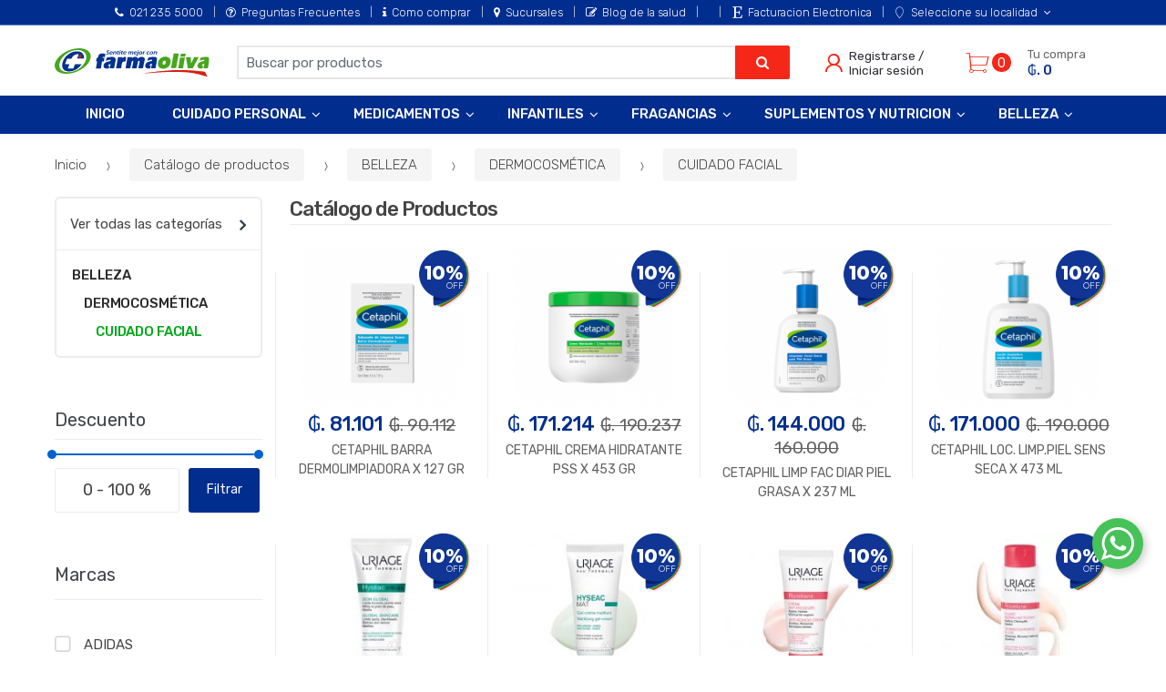

--- FILE ---
content_type: text/html; charset=utf-8
request_url: https://www.farmaoliva.com.py/catalogo/cuidado-facial-c120
body_size: 44147
content:
<!DOCTYPE html>
<html dir="ltr" lang="es-PY" prefix="og:http://ogp.me/ns#">
<head>
    <meta charset="UTF-8">
    <meta name="viewport" content="width=device-width, initial-scale=1, maximum-scale=1.0, user-scalable=no, viewport-fit=cover">
    <title>Catálogo de productos</title>
    <base href="https://www.farmaoliva.com.py/">
            <meta name="description" property="description" itemprop="description" content="Encontrá de TODO en Farmaoliva desde la comodidad de tu casa.
¡Aprovecha mayores descuentos en la WEB todos los días!
¡Sentite mejor con Farmaoliva!">
            <meta name="facebook-domain-verification" property="facebook-domain-verification" itemprop="facebook-domain-verification" content="7ewukxl0tz1wysmm24a27tdhx4vofh">
            <meta name="fb:app_id" property="fb:app_id" itemprop="fb:app_id" content="1574893459383769">
            <meta name="title" property="title" itemprop="title" content="Farmaoliva">
            <meta name="og:title" property="og:title" itemprop="og:title" content="Farmaoliva">
            <meta name="og:description" property="og:description" itemprop="og:description" content="Encontrá de TODO en Farmaoliva desde la comodidad de tu casa.
¡Aprovecha mayores descuentos en la WEB todos los días!
¡Sentite mejor con Farmaoliva!">
            <meta name="og:image" property="og:image" itemprop="og:image" content="https://www.farmaoliva.com.py/img/logo-web.png">
            <meta name="og:url" property="og:url" itemprop="og:url" content="https://www.farmaoliva.com.py/">
            <meta name="og:type" property="og:type" itemprop="og:type" content="website">
            <meta name="og:site_name" property="og:site_name" itemprop="og:site_name" content="Farmaoliva">
        <meta name="author" content="mascreativo.com"/>
    <link rel="shortcut icon" href="favicon.png">

    <link rel="manifest" href="manifest.json">


                                                
    <!-- inject:css -->
    <link rel="stylesheet" href="public/css/bundle.css?v=f540e759e5" type="text/css" media="all"/>
    <!-- endinject -->

    <link rel="stylesheet" type="text/css" href="assets/css/personalizacion.css?v=15" media="all"/>

    <link rel="preconnect" href="https://fonts.gstatic.com">
    <link href="https://fonts.googleapis.com/css?family=Rubik:300,400,500,900" rel="stylesheet">
    <link href="https://fonts.googleapis.com/css2?family=Pattaya&display=swap" rel="stylesheet">
    <link href="https://fonts.googleapis.com/css2?family=Montserrat:wght@400;800&display=swap" rel="stylesheet">

        <!--suppress CssInvalidFunction -->
    <style>
        @supports (padding: max(0px)) {
            .site-header.header-v4 {
                padding-top: max(1em, constant(safe-area-inset-top)); /* iOS 11.0 */
                padding-top: max(1em, env(safe-area-inset-top)); /* iOS 11.2 */
            }

            .site-header.header-v4 .sticky-wrapper .techmarket-sticky-wrap.stuck > .row {
                padding-top: max(20px, constant(safe-area-inset-top)); /* iOS 11.0 */
                padding-top: max(20px, env(safe-area-inset-top)); /* iOS 11.2 */
            }

            .handheld-navigation .tmhm-close {
                padding-top: max(.857em, constant(safe-area-inset-top)); /* iOS 11.0 */
                padding-top: max(.857em, env(safe-area-inset-top)); /* iOS 11.2 */
            }
        }

        .header-v4.site-header .handheld-header .handheld-header-links ul li a {
            font-size: 11px;
        }
    </style>
    
    
                <!-- Global site tag (gtag.js) - Google Analytics -->
        <script async src="https://www.googletagmanager.com/gtag/js?id=G-9YMPS6NBKP"></script>
        <script>
            window.dataLayer = window.dataLayer || [];

            function gtag() {
                dataLayer.push(arguments);
            }

            gtag('js', new Date());
                        gtag('config', 'G-9YMPS6NBKP');
                    </script>
    </head>

<body class="ecommercepro-active ">
<div id="page" class="hfeed site">

    <div class="top-bar top-bar-v1">
    <div class="col-full">
        <ul id="menu-top-bar-left" class="nav justify-content-center">
                            <li class="menu-item animate-dropdown">
                    <a title="021 235 5000" href="tel:+595212355000">
                                                    <i class="fa fa-phone"></i>
                                                021 235 5000</a>
                </li>
                            <li class="menu-item animate-dropdown">
                    <a title="Preguntas Frecuentes" href="preguntas-frecuentes">
                                                    <i class="fa fa-question-circle-o"></i>
                                                Preguntas Frecuentes</a>
                </li>
                            <li class="menu-item animate-dropdown">
                    <a title="Como comprar" href="como-comprar">
                                                    <i class="fa fa-info"></i>
                                                Como comprar</a>
                </li>
                            <li class="menu-item animate-dropdown">
                    <a title="Sucursales" href="sucursales">
                                                    <i class="fa fa-map-marker"></i>
                                                Sucursales</a>
                </li>
                            <li class="menu-item animate-dropdown">
                    <a title="Blog de la salud" href="blog">
                                                    <i class="fa fa-pencil-square-o"></i>
                                                Blog de la salud</a>
                </li>
                            <li class="menu-item animate-dropdown">
                    <a title="" href="https://metissapy-my.sharepoint.com/personal/dana_metis_com_py/_layouts/15/onedrive.aspx?id=%2Fpersonal%2Fdana%5Fmetis%5Fcom%5Fpy%2FDocuments%2FMarketing%2FClientes%20Activos%2FFarmaoliva%2FDise%C3%B1o%2FFarma%20O%2Emp4&amp;parent=%2Fpersonal%2Fdana%5Fmetis%5">
                                                </a>
                </li>
                            <li class="menu-item animate-dropdown">
                    <a title="Facturacion Electronica" href="https://www.farmaoliva-fe.com.py/mifactura-portal/#/FACTURA">
                                                    <i class="fa fa-etsy"></i>
                                                Facturacion Electronica</a>
                </li>
            
            <li class="menu-item menu-item-has-children animate-dropdown dropdown">
                <a title="Ingresar" href="mi-cuenta" data-toggle="dropdown" class="dropdown-toggle btn-sel-localidad">
                    <i class="tm tm-map-marker"></i>
                    <span class="localidadActual">Seleccione su localidad</span>
                    <span class="caret"></span>
                </a>
            </li>


                    </ul>
        <!-- .nav -->
    </div>
    <!-- .col-full -->
</div>
<!-- .top-bar-v1 -->    <header id="masthead" class="site-header header-v10" style="background-image: none; ">
    <div class="col-full desktop-only">
        <div class="techmarket-sticky-wrap">
            <div class="row">
                <div class="site-branding">
                    <a href="./" class="custom-logo-link" rel="home">
                        <img src="https://www.farmaoliva.com.py/img/logo-web.svg">
                    </a>
                    <!-- /.custom-logo-link -->
                </div>
                <!-- /.site-branding -->
                <!-- ============================================================= End Header Logo ============================================================= -->

                
                <form class="navbar-search" method="get" action="catalogo">
                    <label class="sr-only screen-reader-text" for="search">Buscar por:</label>
                    <div class="input-group">
                        <input type="text" id="search" class="form-control search-field product-search-field" dir="ltr" value="" name="q" placeholder="Buscar por productos"/>
                                                <div class="input-group-btn">
                            <button type="submit" class="btn btn-primary">
                                <i class="fa fa-search"></i>
                                <span class="search-btn">Buscar</span>
                            </button>
                        </div>
                        <!-- .input-group-btn -->
                    </div>
                    <!-- .input-group -->
                </form>
                <!-- .navbar-search -->
                <ul class="header-user nav navbar-nav">
                    <li class="nav-item">
                                                    <a href="ingresar" class="nav-link">
                                <i class="tm tm-login-register"></i>
                                <span>Registrarse / Iniciar sesión</span>
                            </a>
                                            </li>
                </ul>
                <!-- .header-compare -->
                                                                <ul id="site-header-cart" class="site-header-cart menu">
                    <li class="animate-dropdown dropdown ">
                        <a class="cart-contents cant-mont_total-carrito" href="carrito" data-toggle="dropdown" title="Ver su carrito de compras">
                        </a>
                        <ul class="dropdown-menu dropdown-menu-mini-cart">
                            <li>
                                <div class="widget ecommercepro widget_shopping_cart"></div>
                                <!-- .widget_shopping_cart -->
                            </li>
                        </ul>
                        <!-- .dropdown-menu-mini-cart -->
                    </li>
                </ul>
                <!-- .site-header-cart -->
            </div>
            <!-- /.row -->
        </div>
        <!-- /.techmarket-sticky-wrap -->
        <div class="stretched-row">
            <div class="col-full">
                <div class="row">
                    <nav id="navbar-primary" class="navbar-primary" aria-label="Navbar Primary" data-nav="flex-menu">
                        <ul id="menu-navbar-primary" class="nav yamm">
                                                                                                <li class="menu-item animate-dropdown">
                                        <a title="Inicio" href="./">Inicio</a>
                                    </li>
                                                                                            
                                                                                                            
                                                                            <li class="menu-item menu-item-has-children animate-dropdown dropdown">
                                            <a title="Cuidado Personal" onclick="javascript:window.location.href = 'catalogo/cuidado-personal-c1'; return false;" data-toggle="dropdown" class="dropdown-toggle" aria-haspopup="true"
                                               href="catalogo/cuidado-personal-c1">Cuidado Personal <span class="caret"></span></a>
                                            <ul role="menu" class=" dropdown-menu">
                                                                                                    <li class="menu-item animate-dropdown menu-item-has-children">
                                                        <a title="HIGIENE CAPILAR " href="catalogo/higiene-capilar-c18">HIGIENE CAPILAR </a>
                                                                                                                    <ul role="menu" class="dropdown-menu">
                                                                                                                                    <li class="menu-item animate-dropdown">
                                                                        <a title="SHAMPOO" href="catalogo/shampo-c19">SHAMPOO</a>
                                                                    </li>
                                                                                                                                    <li class="menu-item animate-dropdown">
                                                                        <a title="ACONDICIONADOR" href="catalogo/acondicionador-c20">ACONDICIONADOR</a>
                                                                    </li>
                                                                                                                                    <li class="menu-item animate-dropdown">
                                                                        <a title="TRATAMIENTO CAPILAR" href="catalogo/tratamiento-capilar-c35">TRATAMIENTO CAPILAR</a>
                                                                    </li>
                                                                                                                                    <li class="menu-item animate-dropdown">
                                                                        <a title="2 EN 1" href="catalogo/2-en-1-c103">2 EN 1</a>
                                                                    </li>
                                                                                                                                    <li class="menu-item animate-dropdown">
                                                                        <a title="PACKS" href="catalogo/packs-c213">PACKS</a>
                                                                    </li>
                                                                                                                            </ul>
                                                                                                            </li>
                                                                                                    <li class="menu-item animate-dropdown menu-item-has-children">
                                                        <a title="DESODORANTES" href="catalogo/desodorantes-c31">DESODORANTES</a>
                                                                                                                    <ul role="menu" class="dropdown-menu">
                                                                                                                                    <li class="menu-item animate-dropdown">
                                                                        <a title="SPRAY" href="catalogo/spray-c58">SPRAY</a>
                                                                    </li>
                                                                                                                                    <li class="menu-item animate-dropdown">
                                                                        <a title="BOLILLA" href="catalogo/bollilla-c32">BOLILLA</a>
                                                                    </li>
                                                                                                                                    <li class="menu-item animate-dropdown">
                                                                        <a title="BARRA" href="catalogo/barra-c95">BARRA</a>
                                                                    </li>
                                                                                                                                    <li class="menu-item animate-dropdown">
                                                                        <a title="CREMA" href="catalogo/crema-c57">CREMA</a>
                                                                    </li>
                                                                                                                                    <li class="menu-item animate-dropdown">
                                                                        <a title="PACKS" href="catalogo/packs-c104">PACKS</a>
                                                                    </li>
                                                                                                                            </ul>
                                                                                                            </li>
                                                                                                    <li class="menu-item animate-dropdown menu-item-has-children">
                                                        <a title="CUIDADO BUCAL" href="catalogo/cuidado-bucal-c33">CUIDADO BUCAL</a>
                                                                                                                    <ul role="menu" class="dropdown-menu">
                                                                                                                                    <li class="menu-item animate-dropdown">
                                                                        <a title="CREMA DENTAL" href="catalogo/crema-dental-c53">CREMA DENTAL</a>
                                                                    </li>
                                                                                                                                    <li class="menu-item animate-dropdown">
                                                                        <a title="CEPILLO DENTAL" href="catalogo/cepillo-dental-c60">CEPILLO DENTAL</a>
                                                                    </li>
                                                                                                                                    <li class="menu-item animate-dropdown">
                                                                        <a title="ENJUAGUE BUCAL" href="catalogo/enjuague-bucal-c34">ENJUAGUE BUCAL</a>
                                                                    </li>
                                                                                                                                    <li class="menu-item animate-dropdown">
                                                                        <a title="HILO DENTAL" href="catalogo/hilo-dental-c113">HILO DENTAL</a>
                                                                    </li>
                                                                                                                                    <li class="menu-item animate-dropdown">
                                                                        <a title="ADHESIVO BUCAL" href="catalogo/adhesivo-bucal-c50">ADHESIVO BUCAL</a>
                                                                    </li>
                                                                                                                                    <li class="menu-item animate-dropdown">
                                                                        <a title="ORTODONCIA" href="catalogo/ortodoncia-c214">ORTODONCIA</a>
                                                                    </li>
                                                                                                                            </ul>
                                                                                                            </li>
                                                                                                    <li class="menu-item animate-dropdown menu-item-has-children">
                                                        <a title="HIGIENE FEMENINA" href="catalogo/higiene-femenina-c2">HIGIENE FEMENINA</a>
                                                                                                                    <ul role="menu" class="dropdown-menu">
                                                                                                                                    <li class="menu-item animate-dropdown">
                                                                        <a title="TOALLAS HIGIENICAS DIURNAS" href="catalogo/toallas-higienicas-diurnas-c59">TOALLAS HIGIENICAS DIURNAS</a>
                                                                    </li>
                                                                                                                                    <li class="menu-item animate-dropdown">
                                                                        <a title="TOALLAS HIGIENICAS NOCTURNAS" href="catalogo/toallas-higienicas-nocturnas-c49">TOALLAS HIGIENICAS NOCTURNAS</a>
                                                                    </li>
                                                                                                                                    <li class="menu-item animate-dropdown">
                                                                        <a title="PROTECTOR DIARIO" href="catalogo/protector-diario-c29">PROTECTOR DIARIO</a>
                                                                    </li>
                                                                                                                                    <li class="menu-item animate-dropdown">
                                                                        <a title="TAMPONES" href="catalogo/tampones-c30">TAMPONES</a>
                                                                    </li>
                                                                                                                                    <li class="menu-item animate-dropdown">
                                                                        <a title="HIGIENE INTIMA" href="catalogo/higiene-intima-c63">HIGIENE INTIMA</a>
                                                                    </li>
                                                                                                                            </ul>
                                                                                                            </li>
                                                                                                    <li class="menu-item animate-dropdown menu-item-has-children">
                                                        <a title="LINEA DE AFEITAR" href="catalogo/linea-de-afeitar-c66">LINEA DE AFEITAR</a>
                                                                                                                    <ul role="menu" class="dropdown-menu">
                                                                                                                                    <li class="menu-item animate-dropdown">
                                                                        <a title="MAQUINITA" href="catalogo/maquinita-c93">MAQUINITA</a>
                                                                    </li>
                                                                                                                                    <li class="menu-item animate-dropdown">
                                                                        <a title="REPUESTO" href="catalogo/repuesto-c67">REPUESTO</a>
                                                                    </li>
                                                                                                                                    <li class="menu-item animate-dropdown">
                                                                        <a title="AFTER-SHAVE" href="catalogo/after-shave-c111">AFTER-SHAVE</a>
                                                                    </li>
                                                                                                                                    <li class="menu-item animate-dropdown">
                                                                        <a title="ESPUMA" href="catalogo/espuma-c105">ESPUMA</a>
                                                                    </li>
                                                                                                                                    <li class="menu-item animate-dropdown">
                                                                        <a title="CREMA" href="catalogo/crema-c154">CREMA</a>
                                                                    </li>
                                                                                                                            </ul>
                                                                                                            </li>
                                                                                                    <li class="menu-item animate-dropdown menu-item-has-children">
                                                        <a title="CUIDADOS ADULTOS" href="catalogo/cuidados-adultos-c7">CUIDADOS ADULTOS</a>
                                                                                                                    <ul role="menu" class="dropdown-menu">
                                                                                                                                    <li class="menu-item animate-dropdown">
                                                                        <a title="PAÑAL ADULTO" href="catalogo/panal-adulto-c8">PAÑAL ADULTO</a>
                                                                    </li>
                                                                                                                                    <li class="menu-item animate-dropdown">
                                                                        <a title="TOALLITAS ADULTO" href="catalogo/toallitas-adulto-c9">TOALLITAS ADULTO</a>
                                                                    </li>
                                                                                                                            </ul>
                                                                                                            </li>
                                                                                                    <li class="menu-item animate-dropdown menu-item-has-children">
                                                        <a title="JABONES" href="catalogo/jabones-c26">JABONES</a>
                                                                                                                    <ul role="menu" class="dropdown-menu">
                                                                                                                                    <li class="menu-item animate-dropdown">
                                                                        <a title="JABON EN PAN " href="catalogo/jabon-en-pan-c27">JABON EN PAN </a>
                                                                    </li>
                                                                                                                                    <li class="menu-item animate-dropdown">
                                                                        <a title="JABON LIQUIDO" href="catalogo/jabon-liquido-c40">JABON LIQUIDO</a>
                                                                    </li>
                                                                                                                                    <li class="menu-item animate-dropdown">
                                                                        <a title="GEL DE DUCHA" href="catalogo/gel-de-ducha-c41">GEL DE DUCHA</a>
                                                                    </li>
                                                                                                                            </ul>
                                                                                                            </li>
                                                                                                    <li class="menu-item animate-dropdown menu-item-has-children">
                                                        <a title="BIENESTAR SEXUAL" href="catalogo/bienestar-sexual-c228">BIENESTAR SEXUAL</a>
                                                                                                                    <ul role="menu" class="dropdown-menu">
                                                                                                                                    <li class="menu-item animate-dropdown">
                                                                        <a title="PRESERVATIVOS" href="catalogo/preservativos-c230">PRESERVATIVOS</a>
                                                                    </li>
                                                                                                                                    <li class="menu-item animate-dropdown">
                                                                        <a title="LUBRICANTES" href="catalogo/lubricantes-c229">LUBRICANTES</a>
                                                                    </li>
                                                                                                                            </ul>
                                                                                                            </li>
                                                                                                    <li class="menu-item animate-dropdown ">
                                                        <a title="OTROS" href="catalogo/otros-c162">OTROS</a>
                                                                                                            </li>
                                                                                            </ul>
                                            <!-- .dropdown-menu -->
                                        </li>
                                    
                                                                                            
                                                                                                            
                                                                            <li class="menu-item menu-item-has-children animate-dropdown dropdown">
                                            <a title="Medicamentos" onclick="javascript:window.location.href = 'catalogo/medicamentos-c3'; return false;" data-toggle="dropdown" class="dropdown-toggle" aria-haspopup="true"
                                               href="catalogo/medicamentos-c3">Medicamentos <span class="caret"></span></a>
                                            <ul role="menu" class=" dropdown-menu">
                                                                                                    <li class="menu-item animate-dropdown menu-item-has-children">
                                                        <a title="ANALGÉSICOS / ANTIINFLAMATORIOS" href="catalogo/analgesicos-antiinflamatorios-c17">ANALGÉSICOS / ANTIINFLAMATORIOS</a>
                                                                                                                    <ul role="menu" class="dropdown-menu">
                                                                                                                                    <li class="menu-item animate-dropdown">
                                                                        <a title="FIEBRE/ANALGÉSICOS" href="catalogo/fiebre-analgesicos-c21">FIEBRE/ANALGÉSICOS</a>
                                                                    </li>
                                                                                                                                    <li class="menu-item animate-dropdown">
                                                                        <a title="ANTIINFLAMATORIOS" href="catalogo/antiinflamatorios-c62">ANTIINFLAMATORIOS</a>
                                                                    </li>
                                                                                                                                    <li class="menu-item animate-dropdown">
                                                                        <a title="RELAJANTE MUSCULAR" href="catalogo/relajante-muscular-c97">RELAJANTE MUSCULAR</a>
                                                                    </li>
                                                                                                                                    <li class="menu-item animate-dropdown">
                                                                        <a title="ANTIINFLAMATORIOS LOCALES" href="catalogo/antiinflamatorios-locales-c91">ANTIINFLAMATORIOS LOCALES</a>
                                                                    </li>
                                                                                                                                    <li class="menu-item animate-dropdown">
                                                                        <a title="MIGRAÑA" href="catalogo/migrana-c182">MIGRAÑA</a>
                                                                    </li>
                                                                                                                            </ul>
                                                                                                            </li>
                                                                                                    <li class="menu-item animate-dropdown menu-item-has-children">
                                                        <a title="SISTEMA CARDIOVASCULAR" href="catalogo/sistema-cardiovascular-c11">SISTEMA CARDIOVASCULAR</a>
                                                                                                                    <ul role="menu" class="dropdown-menu">
                                                                                                                                    <li class="menu-item animate-dropdown">
                                                                        <a title="HIPERTENSIÓN" href="catalogo/hipertension-c12">HIPERTENSIÓN</a>
                                                                    </li>
                                                                                                                                    <li class="menu-item animate-dropdown">
                                                                        <a title="CARDIOTERAPIA" href="catalogo/cardioterapia-c112">CARDIOTERAPIA</a>
                                                                    </li>
                                                                                                                                    <li class="menu-item animate-dropdown">
                                                                        <a title="COLESTEROL" href="catalogo/colesterol-c13">COLESTEROL</a>
                                                                    </li>
                                                                                                                                    <li class="menu-item animate-dropdown">
                                                                        <a title="DIURETICOS" href="catalogo/diureticos-c92">DIURETICOS</a>
                                                                    </li>
                                                                                                                            </ul>
                                                                                                            </li>
                                                                                                    <li class="menu-item animate-dropdown menu-item-has-children">
                                                        <a title="SISTEMA NERVIOSO" href="catalogo/sistema-nervioso-c75">SISTEMA NERVIOSO</a>
                                                                                                                    <ul role="menu" class="dropdown-menu">
                                                                                                                                    <li class="menu-item animate-dropdown">
                                                                        <a title="ANTIDEPRESIVOS" href="catalogo/antidepresivos-c94">ANTIDEPRESIVOS</a>
                                                                    </li>
                                                                                                                                    <li class="menu-item animate-dropdown">
                                                                        <a title="SEDANTES" href="catalogo/sedantes-c101">SEDANTES</a>
                                                                    </li>
                                                                                                                                    <li class="menu-item animate-dropdown">
                                                                        <a title="TRANQUILIZANTES" href="catalogo/tranquilizantes-c107">TRANQUILIZANTES</a>
                                                                    </li>
                                                                                                                                    <li class="menu-item animate-dropdown">
                                                                        <a title="EPILEPSIA" href="catalogo/epilepsia-c79">EPILEPSIA</a>
                                                                    </li>
                                                                                                                                    <li class="menu-item animate-dropdown">
                                                                        <a title="VERTIGO" href="catalogo/vertigo-c102">VERTIGO</a>
                                                                    </li>
                                                                                                                            </ul>
                                                                                                            </li>
                                                                                                    <li class="menu-item animate-dropdown menu-item-has-children">
                                                        <a title="APARATO DIGESTIVO" href="catalogo/aparato-digestivo-c6">APARATO DIGESTIVO</a>
                                                                                                                    <ul role="menu" class="dropdown-menu">
                                                                                                                                    <li class="menu-item animate-dropdown">
                                                                        <a title="DIABETES" href="catalogo/diabetes-c44">DIABETES</a>
                                                                    </li>
                                                                                                                                    <li class="menu-item animate-dropdown">
                                                                        <a title="ACIDEZ" href="catalogo/acidez-c64">ACIDEZ</a>
                                                                    </li>
                                                                                                                                    <li class="menu-item animate-dropdown">
                                                                        <a title="ANTIDIARREICOS" href="catalogo/antidiarreicos-c54">ANTIDIARREICOS</a>
                                                                    </li>
                                                                                                                                    <li class="menu-item animate-dropdown">
                                                                        <a title="DESORDEN GASTROINTESTINAL" href="catalogo/desorden-gastrointestinal-c110">DESORDEN GASTROINTESTINAL</a>
                                                                    </li>
                                                                                                                                    <li class="menu-item animate-dropdown">
                                                                        <a title="GASES" href="catalogo/gases-c181">GASES</a>
                                                                    </li>
                                                                                                                            </ul>
                                                                                                            </li>
                                                                                                    <li class="menu-item animate-dropdown menu-item-has-children">
                                                        <a title="APARATO RESPIRATORIO" href="catalogo/aparato-respiratorio-c4">APARATO RESPIRATORIO</a>
                                                                                                                    <ul role="menu" class="dropdown-menu">
                                                                                                                                    <li class="menu-item animate-dropdown">
                                                                        <a title="RESFRIADO Y TOS " href="catalogo/resfriado-y-tos-c72">RESFRIADO Y TOS </a>
                                                                    </li>
                                                                                                                                    <li class="menu-item animate-dropdown">
                                                                        <a title="ASMA" href="catalogo/asma-c68">ASMA</a>
                                                                    </li>
                                                                                                                                    <li class="menu-item animate-dropdown">
                                                                        <a title="NASALES" href="catalogo/nasales-c23">NASALES</a>
                                                                    </li>
                                                                                                                                    <li class="menu-item animate-dropdown">
                                                                        <a title="ANTIALERGICOS" href="catalogo/antialergicos-c46">ANTIALERGICOS</a>
                                                                    </li>
                                                                                                                                    <li class="menu-item animate-dropdown">
                                                                        <a title="GARGANTA" href="catalogo/garganta-c55">GARGANTA</a>
                                                                    </li>
                                                                                                                            </ul>
                                                                                                            </li>
                                                                                                    <li class="menu-item animate-dropdown menu-item-has-children">
                                                        <a title="SISTEMA GENITOURINARIO" href="catalogo/sistema-genitourinario-c65">SISTEMA GENITOURINARIO</a>
                                                                                                                    <ul role="menu" class="dropdown-menu">
                                                                                                                                    <li class="menu-item animate-dropdown">
                                                                        <a title="ANTICONCEPTIVOS" href="catalogo/anticonceptivos-c98">ANTICONCEPTIVOS</a>
                                                                    </li>
                                                                                                                                    <li class="menu-item animate-dropdown">
                                                                        <a title="UROLOGICOS" href="catalogo/urologicos-c85">UROLOGICOS</a>
                                                                    </li>
                                                                                                                                    <li class="menu-item animate-dropdown">
                                                                        <a title="GINECOLOGICOS" href="catalogo/ginecologicos-c99">GINECOLOGICOS</a>
                                                                    </li>
                                                                                                                                    <li class="menu-item animate-dropdown">
                                                                        <a title="HORMONAS SEX. Y ESTROGENOS" href="catalogo/hormonas-sex-y-estrogenos-c100">HORMONAS SEX. Y ESTROGENOS</a>
                                                                    </li>
                                                                                                                                    <li class="menu-item animate-dropdown">
                                                                        <a title="TEST DE EMBARAZO" href="catalogo/test-de-embarazo-c114">TEST DE EMBARAZO</a>
                                                                    </li>
                                                                                                                            </ul>
                                                                                                            </li>
                                                                                                    <li class="menu-item animate-dropdown menu-item-has-children">
                                                        <a title="ANTIINFECCIOSOS" href="catalogo/antiinfecciosos-c14">ANTIINFECCIOSOS</a>
                                                                                                                    <ul role="menu" class="dropdown-menu">
                                                                                                                                    <li class="menu-item animate-dropdown">
                                                                        <a title="ANTIBIOTICOS" href="catalogo/antibioticos-c15">ANTIBIOTICOS</a>
                                                                    </li>
                                                                                                                                    <li class="menu-item animate-dropdown">
                                                                        <a title="ANTIVIRALES" href="catalogo/antivirales-c78">ANTIVIRALES</a>
                                                                    </li>
                                                                                                                                    <li class="menu-item animate-dropdown">
                                                                        <a title="ANTIMICOTICOS" href="catalogo/antimicoticos-c28">ANTIMICOTICOS</a>
                                                                    </li>
                                                                                                                                    <li class="menu-item animate-dropdown">
                                                                        <a title="VACUNAS" href="catalogo/vacunas-c90">VACUNAS</a>
                                                                    </li>
                                                                                                                            </ul>
                                                                                                            </li>
                                                                                                    <li class="menu-item animate-dropdown menu-item-has-children">
                                                        <a title="OTROS" href="catalogo/otros-c121">OTROS</a>
                                                                                                                    <ul role="menu" class="dropdown-menu">
                                                                                                                                    <li class="menu-item animate-dropdown">
                                                                        <a title="SANG/APARATO HEMATOPOYET." href="catalogo/sang-aparato-hematopoyet-c136">SANG/APARATO HEMATOPOYET.</a>
                                                                    </li>
                                                                                                                                    <li class="menu-item animate-dropdown">
                                                                        <a title="DERMATOLOGICOS" href="catalogo/dermatologicos-c133">DERMATOLOGICOS</a>
                                                                    </li>
                                                                                                                                    <li class="menu-item animate-dropdown">
                                                                        <a title="PREP.HORM.VIA GRAL" href="catalogo/prephormvia-gral-c135">PREP.HORM.VIA GRAL</a>
                                                                    </li>
                                                                                                                                    <li class="menu-item animate-dropdown">
                                                                        <a title="SOLUCIONES" href="catalogo/soluciones-c146">SOLUCIONES</a>
                                                                    </li>
                                                                                                                                    <li class="menu-item animate-dropdown">
                                                                        <a title="ANTINEOP.Y AG.INMUNOREG." href="catalogo/antineopy-aginmunoreg-c140">ANTINEOP.Y AG.INMUNOREG.</a>
                                                                    </li>
                                                                                                                                    <li class="menu-item animate-dropdown">
                                                                        <a title="SISTEMA MUSCULO/ESQUEL." href="catalogo/sistema-musculo-esquel-c122">SISTEMA MUSCULO/ESQUEL.</a>
                                                                    </li>
                                                                                                                                    <li class="menu-item animate-dropdown">
                                                                        <a title="PARASITOSIS" href="catalogo/parasitosis-c144">PARASITOSIS</a>
                                                                    </li>
                                                                                                                                    <li class="menu-item animate-dropdown">
                                                                        <a title="ORGANOS DE LOS SENTIDOS" href="catalogo/organos-de-los-sentidos-c126">ORGANOS DE LOS SENTIDOS</a>
                                                                    </li>
                                                                                                                                    <li class="menu-item animate-dropdown">
                                                                        <a title="VARIOS" href="catalogo/varios-c139">VARIOS</a>
                                                                    </li>
                                                                                                                            </ul>
                                                                                                            </li>
                                                                                            </ul>
                                            <!-- .dropdown-menu -->
                                        </li>
                                    
                                                                                            
                                                                                                            
                                                                            <li class="menu-item menu-item-has-children animate-dropdown dropdown">
                                            <a title="Infantiles" onclick="javascript:window.location.href = 'catalogo/infantiles-c10'; return false;" data-toggle="dropdown" class="dropdown-toggle" aria-haspopup="true"
                                               href="catalogo/infantiles-c10">Infantiles <span class="caret"></span></a>
                                            <ul role="menu" class=" dropdown-menu">
                                                                                                    <li class="menu-item animate-dropdown menu-item-has-children">
                                                        <a title="CUIDADO DEL NIÑO" href="catalogo/cuidado-del-nino-c69">CUIDADO DEL NIÑO</a>
                                                                                                                    <ul role="menu" class="dropdown-menu">
                                                                                                                                    <li class="menu-item animate-dropdown">
                                                                        <a title="TOALLITAS HUMEDAS" href="catalogo/toallas-humedecidas-c77">TOALLITAS HUMEDAS</a>
                                                                    </li>
                                                                                                                                    <li class="menu-item animate-dropdown">
                                                                        <a title="JABONES" href="catalogo/jabones-c153">JABONES</a>
                                                                    </li>
                                                                                                                                    <li class="menu-item animate-dropdown">
                                                                        <a title="SHAMPO/ACONDICIONADOR" href="catalogo/shampo-acondicionador-c74">SHAMPO/ACONDICIONADOR</a>
                                                                    </li>
                                                                                                                                    <li class="menu-item animate-dropdown">
                                                                        <a title="HISOPOS" href="catalogo/hisopos-c86">HISOPOS</a>
                                                                    </li>
                                                                                                                                    <li class="menu-item animate-dropdown">
                                                                        <a title="COLONIAS" href="catalogo/colonias-c70">COLONIAS</a>
                                                                    </li>
                                                                                                                            </ul>
                                                                                                            </li>
                                                                                                    <li class="menu-item animate-dropdown menu-item-has-children">
                                                        <a title="PAÑALES" href="catalogo/panales-c42">PAÑALES</a>
                                                                                                                    <ul role="menu" class="dropdown-menu">
                                                                                                                                    <li class="menu-item animate-dropdown">
                                                                        <a title="PAÑAL NORMAL" href="catalogo/panal-normal-c43">PAÑAL NORMAL</a>
                                                                    </li>
                                                                                                                            </ul>
                                                                                                            </li>
                                                                                                    <li class="menu-item animate-dropdown menu-item-has-children">
                                                        <a title="JUGUETES y PELUCHES" href="catalogo/juguetes-y-peluches-c16">JUGUETES y PELUCHES</a>
                                                                                                                    <ul role="menu" class="dropdown-menu">
                                                                                                                                    <li class="menu-item animate-dropdown">
                                                                        <a title="JUGUETES" href="catalogo/juguetes-c22">JUGUETES</a>
                                                                    </li>
                                                                                                                                    <li class="menu-item animate-dropdown">
                                                                        <a title="PELUCHES" href="catalogo/peluches-c76">PELUCHES</a>
                                                                    </li>
                                                                                                                            </ul>
                                                                                                            </li>
                                                                                                    <li class="menu-item animate-dropdown menu-item-has-children">
                                                        <a title="LACTANCIA" href="catalogo/lactancia-c83">LACTANCIA</a>
                                                                                                                    <ul role="menu" class="dropdown-menu">
                                                                                                                                    <li class="menu-item animate-dropdown">
                                                                        <a title="LECHES/ FORMULAS" href="catalogo/leches-formulas-c117">LECHES/ FORMULAS</a>
                                                                    </li>
                                                                                                                                    <li class="menu-item animate-dropdown">
                                                                        <a title="MAMADERAS" href="catalogo/mamaderas-c89">MAMADERAS</a>
                                                                    </li>
                                                                                                                                    <li class="menu-item animate-dropdown">
                                                                        <a title="TETINAS" href="catalogo/tetinas-c84">TETINAS</a>
                                                                    </li>
                                                                                                                                    <li class="menu-item animate-dropdown">
                                                                        <a title="EXTRACTOR" href="catalogo/sacaleches-c88">EXTRACTOR</a>
                                                                    </li>
                                                                                                                                    <li class="menu-item animate-dropdown">
                                                                        <a title="PESONERA" href="catalogo/pesonera-c109">PESONERA</a>
                                                                    </li>
                                                                                                                                    <li class="menu-item animate-dropdown">
                                                                        <a title="ACCESORIOS DE LACTANCIA" href="catalogo/accesorios-de-lactancia-c225">ACCESORIOS DE LACTANCIA</a>
                                                                    </li>
                                                                                                                            </ul>
                                                                                                            </li>
                                                                                                    <li class="menu-item animate-dropdown menu-item-has-children">
                                                        <a title="ROPERIA BEBE" href="catalogo/roperia-bebe-c45">ROPERIA BEBE</a>
                                                                                                                    <ul role="menu" class="dropdown-menu">
                                                                                                                                    <li class="menu-item animate-dropdown">
                                                                        <a title="ROPITAS" href="catalogo/ropitas-c81">ROPITAS</a>
                                                                    </li>
                                                                                                                                    <li class="menu-item animate-dropdown">
                                                                        <a title="SALIDA DE BAÑO" href="catalogo/salida-de-bano-c61">SALIDA DE BAÑO</a>
                                                                    </li>
                                                                                                                                    <li class="menu-item animate-dropdown">
                                                                        <a title="BABEROS" href="catalogo/baberos-c73">BABEROS</a>
                                                                    </li>
                                                                                                                                    <li class="menu-item animate-dropdown">
                                                                        <a title="ZAPATITOS" href="catalogo/zapatitos-c56">ZAPATITOS</a>
                                                                    </li>
                                                                                                                                    <li class="menu-item animate-dropdown">
                                                                        <a title="MEDIAS" href="catalogo/medias-c48">MEDIAS</a>
                                                                    </li>
                                                                                                                            </ul>
                                                                                                            </li>
                                                                                                    <li class="menu-item animate-dropdown menu-item-has-children">
                                                        <a title="ARTICULOS PARA BEBES" href="catalogo/articulos-para-bebes-c51">ARTICULOS PARA BEBES</a>
                                                                                                                    <ul role="menu" class="dropdown-menu">
                                                                                                                                    <li class="menu-item animate-dropdown">
                                                                        <a title="UTENSILLOS PARA BEBES" href="catalogo/utensillos-para-bebes-c80">UTENSILLOS PARA BEBES</a>
                                                                    </li>
                                                                                                                                    <li class="menu-item animate-dropdown">
                                                                        <a title="ROPA DE CAMA Y BAÑO" href="catalogo/ropa-de-cama-y-bano-c52">ROPA DE CAMA Y BAÑO</a>
                                                                    </li>
                                                                                                                                    <li class="menu-item animate-dropdown">
                                                                        <a title="MOBILIARIO" href="catalogo/mobiliario-c108">MOBILIARIO</a>
                                                                    </li>
                                                                                                                                    <li class="menu-item animate-dropdown">
                                                                        <a title="ACCESORIOS PARA  EL PELO" href="catalogo/accesorios-para-el-pelo-c71">ACCESORIOS PARA  EL PELO</a>
                                                                    </li>
                                                                                                                                    <li class="menu-item animate-dropdown">
                                                                        <a title="BOLSOS" href="catalogo/bolsos-c106">BOLSOS</a>
                                                                    </li>
                                                                                                                            </ul>
                                                                                                            </li>
                                                                                                    <li class="menu-item animate-dropdown menu-item-has-children">
                                                        <a title="CHUPETES" href="catalogo/chupetes-c82">CHUPETES</a>
                                                                                                                    <ul role="menu" class="dropdown-menu">
                                                                                                                                    <li class="menu-item animate-dropdown">
                                                                        <a title="CHUPETES" href="catalogo/chupetes-c151">CHUPETES</a>
                                                                    </li>
                                                                                                                                    <li class="menu-item animate-dropdown">
                                                                        <a title="SUJETADOR CHUPETE" href="catalogo/sujetador-chupete-c96">SUJETADOR CHUPETE</a>
                                                                    </li>
                                                                                                                            </ul>
                                                                                                            </li>
                                                                                                    <li class="menu-item animate-dropdown ">
                                                        <a title="OTROS" href="catalogo/otros-c164">OTROS</a>
                                                                                                            </li>
                                                                                            </ul>
                                            <!-- .dropdown-menu -->
                                        </li>
                                    
                                                                                            
                                                                                                            
                                                                            <li class="menu-item menu-item-has-children animate-dropdown dropdown">
                                            <a title="Fragancias" onclick="javascript:window.location.href = 'catalogo/fragancias-c24'; return false;" data-toggle="dropdown" class="dropdown-toggle" aria-haspopup="true"
                                               href="catalogo/fragancias-c24">Fragancias <span class="caret"></span></a>
                                            <ul role="menu" class=" dropdown-menu">
                                                                                                    <li class="menu-item animate-dropdown menu-item-has-children">
                                                        <a title="PERFUMES" href="catalogo/perfumes-c25">PERFUMES</a>
                                                                                                                    <ul role="menu" class="dropdown-menu">
                                                                                                                                    <li class="menu-item animate-dropdown">
                                                                        <a title="CABALLEROS" href="catalogo/caballeros-c38">CABALLEROS</a>
                                                                    </li>
                                                                                                                                    <li class="menu-item animate-dropdown">
                                                                        <a title="DAMAS" href="catalogo/damas-c39">DAMAS</a>
                                                                    </li>
                                                                                                                            </ul>
                                                                                                            </li>
                                                                                                    <li class="menu-item animate-dropdown menu-item-has-children">
                                                        <a title="COLONIAS" href="catalogo/colonias-c150">COLONIAS</a>
                                                                                                                    <ul role="menu" class="dropdown-menu">
                                                                                                                                    <li class="menu-item animate-dropdown">
                                                                        <a title="COLONIAS" href="catalogo/colonias-c152">COLONIAS</a>
                                                                    </li>
                                                                                                                            </ul>
                                                                                                            </li>
                                                                                                    <li class="menu-item animate-dropdown menu-item-has-children">
                                                        <a title="BODY SPLASH" href="catalogo/body-splash-c47">BODY SPLASH</a>
                                                                                                                    <ul role="menu" class="dropdown-menu">
                                                                                                                                    <li class="menu-item animate-dropdown">
                                                                        <a title="BODY SPLASH" href="catalogo/body-splash-c149">BODY SPLASH</a>
                                                                    </li>
                                                                                                                            </ul>
                                                                                                            </li>
                                                                                                    <li class="menu-item animate-dropdown menu-item-has-children">
                                                        <a title="PACKS P/ REGALO" href="catalogo/packs-p-regalo-c115">PACKS P/ REGALO</a>
                                                                                                                    <ul role="menu" class="dropdown-menu">
                                                                                                                                    <li class="menu-item animate-dropdown">
                                                                        <a title="PACK" href="catalogo/pack-c116">PACK</a>
                                                                    </li>
                                                                                                                            </ul>
                                                                                                            </li>
                                                                                            </ul>
                                            <!-- .dropdown-menu -->
                                        </li>
                                    
                                                                                            
                                                                                                            
                                                                            <li class="menu-item menu-item-has-children animate-dropdown dropdown">
                                            <a title="Suplementos y Nutricion" onclick="javascript:window.location.href = 'catalogo/suplementos-nutricionales-c5'; return false;" data-toggle="dropdown" class="dropdown-toggle" aria-haspopup="true"
                                               href="catalogo/suplementos-nutricionales-c5">Suplementos y Nutricion <span class="caret"></span></a>
                                            <ul role="menu" class=" dropdown-menu">
                                                                                                    <li class="menu-item animate-dropdown menu-item-has-children">
                                                        <a title="VITAMINAS Y SUPLEMENTOS" href="catalogo/vitaminas-y-suplementos-c169">VITAMINAS Y SUPLEMENTOS</a>
                                                                                                                    <ul role="menu" class="dropdown-menu">
                                                                                                                                    <li class="menu-item animate-dropdown">
                                                                        <a title="MULTIVITAMINICOS" href="catalogo/multivitaminicos-c174">MULTIVITAMINICOS</a>
                                                                    </li>
                                                                                                                                    <li class="menu-item animate-dropdown">
                                                                        <a title="SUPLEMENTOS" href="catalogo/suplementos-c175">SUPLEMENTOS</a>
                                                                    </li>
                                                                                                                                    <li class="menu-item animate-dropdown">
                                                                        <a title="VITAMINA C" href="catalogo/vitamina-c-c176">VITAMINA C</a>
                                                                    </li>
                                                                                                                                    <li class="menu-item animate-dropdown">
                                                                        <a title="VITAMINAS A Y D" href="catalogo/vitaminas-a-y-d-c177">VITAMINAS A Y D</a>
                                                                    </li>
                                                                                                                                    <li class="menu-item animate-dropdown">
                                                                        <a title="VITAMINAS B" href="catalogo/vitaminas-b-c178">VITAMINAS B</a>
                                                                    </li>
                                                                                                                            </ul>
                                                                                                            </li>
                                                                                                    <li class="menu-item animate-dropdown menu-item-has-children">
                                                        <a title="LECHES Y FORMULAS" href="catalogo/leches-y-formulas-c36">LECHES Y FORMULAS</a>
                                                                                                                    <ul role="menu" class="dropdown-menu">
                                                                                                                                    <li class="menu-item animate-dropdown">
                                                                        <a title="ADULTOS" href="catalogo/adultos-c87">ADULTOS</a>
                                                                    </li>
                                                                                                                            </ul>
                                                                                                            </li>
                                                                                                    <li class="menu-item animate-dropdown menu-item-has-children">
                                                        <a title="SUPL. ALIMENTICIOS" href="catalogo/supl-alimenticios-c172">SUPL. ALIMENTICIOS</a>
                                                                                                                    <ul role="menu" class="dropdown-menu">
                                                                                                                                    <li class="menu-item animate-dropdown">
                                                                        <a title="ADULTOS" href="catalogo/adultos-c180">ADULTOS</a>
                                                                    </li>
                                                                                                                                    <li class="menu-item animate-dropdown">
                                                                        <a title="BEBES-NIÑOS" href="catalogo/bebes-ninos-c179">BEBES-NIÑOS</a>
                                                                    </li>
                                                                                                                            </ul>
                                                                                                            </li>
                                                                                                    <li class="menu-item animate-dropdown ">
                                                        <a title="OTROS" href="catalogo/otros-c173">OTROS</a>
                                                                                                            </li>
                                                                                            </ul>
                                            <!-- .dropdown-menu -->
                                        </li>
                                    
                                                                                            
                                                                                                            
                                                                            <li class="menu-item menu-item-has-children animate-dropdown dropdown">
                                            <a title="Belleza" onclick="javascript:window.location.href = 'catalogo/belleza-c118'; return false;" data-toggle="dropdown" class="dropdown-toggle" aria-haspopup="true"
                                               href="catalogo/belleza-c118">Belleza <span class="caret"></span></a>
                                            <ul role="menu" class=" dropdown-menu">
                                                                                                    <li class="menu-item animate-dropdown menu-item-has-children">
                                                        <a title="DERMOCOSMETICA" href="catalogo/dermocosmetica-c119">DERMOCOSMETICA</a>
                                                                                                                    <ul role="menu" class="dropdown-menu">
                                                                                                                                    <li class="menu-item animate-dropdown">
                                                                        <a title="CUIDADO FACIAL" href="catalogo/cuidado-facial-c120">CUIDADO FACIAL</a>
                                                                    </li>
                                                                                                                                    <li class="menu-item animate-dropdown">
                                                                        <a title="CONTORNO DE OJOS" href="catalogo/contorno-de-ojos-c226">CONTORNO DE OJOS</a>
                                                                    </li>
                                                                                                                                    <li class="menu-item animate-dropdown">
                                                                        <a title="PROTECCION SOLAR" href="catalogo/proteccion-solar-c132">PROTECCION SOLAR</a>
                                                                    </li>
                                                                                                                                    <li class="menu-item animate-dropdown">
                                                                        <a title="CUIDADO CORPORAL" href="catalogo/cuidado-corporal-c125">CUIDADO CORPORAL</a>
                                                                    </li>
                                                                                                                                    <li class="menu-item animate-dropdown">
                                                                        <a title="CUIDADO DE MANOS Y PIES" href="catalogo/cuidado-de-manos-y-pies-c124">CUIDADO DE MANOS Y PIES</a>
                                                                    </li>
                                                                                                                            </ul>
                                                                                                            </li>
                                                                                                    <li class="menu-item animate-dropdown menu-item-has-children">
                                                        <a title="MAQUILLAJE" href="catalogo/maquillaje-c129">MAQUILLAJE</a>
                                                                                                                    <ul role="menu" class="dropdown-menu">
                                                                                                                                    <li class="menu-item animate-dropdown">
                                                                        <a title="OJOS" href="catalogo/ojos-c209">OJOS</a>
                                                                    </li>
                                                                                                                                    <li class="menu-item animate-dropdown">
                                                                        <a title="ROSTRO" href="catalogo/rostro-c212">ROSTRO</a>
                                                                    </li>
                                                                                                                                    <li class="menu-item animate-dropdown">
                                                                        <a title="PACKS/SETS" href="catalogo/packs-sets-c211">PACKS/SETS</a>
                                                                    </li>
                                                                                                                                    <li class="menu-item animate-dropdown">
                                                                        <a title="LABIOS" href="catalogo/labios-c210">LABIOS</a>
                                                                    </li>
                                                                                                                            </ul>
                                                                                                            </li>
                                                                                                    <li class="menu-item animate-dropdown menu-item-has-children">
                                                        <a title="BELLEZA CAPILAR" href="catalogo/belleza-capilar-c218">BELLEZA CAPILAR</a>
                                                                                                                    <ul role="menu" class="dropdown-menu">
                                                                                                                                    <li class="menu-item animate-dropdown">
                                                                        <a title="TINTES" href="catalogo/tintes-c219">TINTES</a>
                                                                    </li>
                                                                                                                                    <li class="menu-item animate-dropdown">
                                                                        <a title="AGUA OXIGENADA" href="catalogo/agua-oxigenada-c222">AGUA OXIGENADA</a>
                                                                    </li>
                                                                                                                                    <li class="menu-item animate-dropdown">
                                                                        <a title="SHAMPOO COLOR" href="catalogo/shampoo-color-c223">SHAMPOO COLOR</a>
                                                                    </li>
                                                                                                                                    <li class="menu-item animate-dropdown">
                                                                        <a title="CREMA DE PEINAR" href="crema-de-peinar-c221">CREMA DE PEINAR</a>
                                                                    </li>
                                                                                                                                    <li class="menu-item animate-dropdown">
                                                                        <a title="DECOLORANTE" href="catalogo/decolorante-c224">DECOLORANTE</a>
                                                                    </li>
                                                                                                                                    <li class="menu-item animate-dropdown">
                                                                        <a title="FIJADOR DE PELO" href="catalogo/fijador-de-pelo-c220">FIJADOR DE PELO</a>
                                                                    </li>
                                                                                                                                    <li class="menu-item animate-dropdown">
                                                                        <a title="PEINES CEPILLOS Y ACCESORIOS CAPILARES" href="peines-cepillos-y-accesorios-capilares-c227">PEINES CEPILLOS Y ACCESORIOS CAPILARES</a>
                                                                    </li>
                                                                                                                            </ul>
                                                                                                            </li>
                                                                                                    <li class="menu-item animate-dropdown menu-item-has-children">
                                                        <a title="ACCESORIOS PARA  ESTETICA" href="accesorios-para-estetica-c142">ACCESORIOS PARA  ESTETICA</a>
                                                                                                                    <ul role="menu" class="dropdown-menu">
                                                                                                                                    <li class="menu-item animate-dropdown">
                                                                        <a title="PESTAÑA" href="catalogo/pestanas-c158">PESTAÑA</a>
                                                                    </li>
                                                                                                                                    <li class="menu-item animate-dropdown">
                                                                        <a title="CEJAS" href="catalogo/cejas-c161">CEJAS</a>
                                                                    </li>
                                                                                                                                    <li class="menu-item animate-dropdown">
                                                                        <a title="UÑAS" href="catalogo/unas-c159">UÑAS</a>
                                                                    </li>
                                                                                                                                    <li class="menu-item animate-dropdown">
                                                                        <a title="BAÑO" href="catalogo/bano-c160">BAÑO</a>
                                                                    </li>
                                                                                                                                    <li class="menu-item animate-dropdown">
                                                                        <a title="DISCO DE ALGODON" href="catalogo/disco-de-algodon-c143">DISCO DE ALGODON</a>
                                                                    </li>
                                                                                                                            </ul>
                                                                                                            </li>
                                                                                                    <li class="menu-item animate-dropdown ">
                                                        <a title="ESMALTE" href="catalogo/esmaltes-c123">ESMALTE</a>
                                                                                                            </li>
                                                                                            </ul>
                                            <!-- .dropdown-menu -->
                                        </li>
                                    
                                                            
                            <li class="techmarket-flex-more-menu-item dropdown">
                                <a title="..." href="#" data-toggle="dropdown" class="dropdown-toggle">...</a>
                                <ul class="overflow-items dropdown-menu"></ul>
                                <!-- . -->
                            </li>
                        </ul>
                        <!-- .nav -->
                    </nav>
                    <!-- .navbar-primary -->
                </div>
                <!-- .row -->
            </div>
            <!-- .col-full -->
        </div>
        <!-- .stretched-row -->
    </div>
    <!-- .col-full -->
    <div class="col-full handheld-only">
        <div class="handheld-header">
            <div class="row">
                <div class="site-branding">
                    <a title="inicio" href="./" class="custom-logo-link" rel="home">
                        <img src="https://www.farmaoliva.com.py/img/logo-web.svg">
                    </a>
                    <!-- /.custom-logo-link -->
                </div>
                <!-- /.site-branding -->
                <!-- ============================================================= End Header Logo ============================================================= -->
                <div class="handheld-header-links">
                    <ul class="columns-3">

                                                    <li class="my-account">
                                <a title="Ingresar" href="ingresar">
                                    <i class="tm tm-login-register"></i>
                                    Ingresar
                                </a>
                            </li>
                        
                        <li class="my-account">
                            <a title="Seleccione su ubicación" href="javascript:void(0);" class="btn-sel-localidad">
                                <i class="tm tm-map-marker"></i>
                                                                    Seleccione una localidad
                                                                <i class="fa fa-chevron-down"></i>
                            </a>
                        </li>
                    </ul>
                    <!-- .columns-3 -->
                </div>
                <!-- .handheld-header-links -->
            </div>
            <!-- /.row -->
            <div class="techmarket-sticky-wrap">
                <div class="row">
                                            <nav id="back-navigation" class="handheld-navigation" aria-label="Handheld Navigation">
                            <button class="btn navbar-toggler_" type="button" onclick="history.go(-1);">
                                <i class="tm tm-arrow-left"></i>
                                <span>Atrás</span>
                            </button>
                        </nav>
                                        <nav id="handheld-navigation" class="handheld-navigation" aria-label="Handheld Navigation">
                        <button class="btn navbar-toggler" type="button">
                            <i class="tm tm-departments-thin"></i>
                            <span>Menu</span>
                        </button>
                        <div class="handheld-navigation-menu">
                            <span class="tmhm-close">Cerrar</span>
                            <ul id="menu-departments-menu-1" class="nav">
                                                                    <li class="menu-item animate-dropdown">
                                        <a title="Mi cuenta" href="ingresar"><i class="tm tm-login-register"></i> Iniciar sesión</a>
                                    </li>
                                
                                <li class="menu-item menu-item-has-children animate-dropdown dropdown">
                                    <a title="Localidad" class="dropdown-toggle btn-sel-localidad" aria-haspopup="true" href="javascript:void(0);">
                                                                                    Seleccione una localidad
                                                                                <span class="caret"></span>
                                    </a>
                                </li>

                                                                                                            <li class="menu-item animate-dropdown">
                                            <a title="Inicio" href="./">Inicio</a>
                                        </li>
                                                                                                                                                <li class="menu-item menu-item-has-children animate-dropdown dropdown">
                                            <a title="Cuidado Personal" data-toggle="dropdown" class="dropdown-toggle" aria-haspopup="true" href="catalogo/cuidado-personal-c1">Cuidado Personal <span class="caret"></span></a>
                                            <ul role="menu" class=" dropdown-menu">
                                                                                                    <li class="menu-item animate-dropdown">
                                                        <a title="HIGIENE CAPILAR " href="catalogo/higiene-capilar-c18">HIGIENE CAPILAR </a>
                                                    </li>
                                                                                                    <li class="menu-item animate-dropdown">
                                                        <a title="DESODORANTES" href="catalogo/desodorantes-c31">DESODORANTES</a>
                                                    </li>
                                                                                                    <li class="menu-item animate-dropdown">
                                                        <a title="CUIDADO BUCAL" href="catalogo/cuidado-bucal-c33">CUIDADO BUCAL</a>
                                                    </li>
                                                                                                    <li class="menu-item animate-dropdown">
                                                        <a title="HIGIENE FEMENINA" href="catalogo/higiene-femenina-c2">HIGIENE FEMENINA</a>
                                                    </li>
                                                                                                    <li class="menu-item animate-dropdown">
                                                        <a title="LINEA DE AFEITAR" href="catalogo/linea-de-afeitar-c66">LINEA DE AFEITAR</a>
                                                    </li>
                                                                                                    <li class="menu-item animate-dropdown">
                                                        <a title="CUIDADOS ADULTOS" href="catalogo/cuidados-adultos-c7">CUIDADOS ADULTOS</a>
                                                    </li>
                                                                                                    <li class="menu-item animate-dropdown">
                                                        <a title="JABONES" href="catalogo/jabones-c26">JABONES</a>
                                                    </li>
                                                                                                    <li class="menu-item animate-dropdown">
                                                        <a title="BIENESTAR SEXUAL" href="catalogo/bienestar-sexual-c228">BIENESTAR SEXUAL</a>
                                                    </li>
                                                                                                    <li class="menu-item animate-dropdown">
                                                        <a title="OTROS" href="catalogo/otros-c162">OTROS</a>
                                                    </li>
                                                                                            </ul>
                                            <!-- .dropdown-menu -->
                                        </li>
                                                                                                                                                <li class="menu-item menu-item-has-children animate-dropdown dropdown">
                                            <a title="Medicamentos" data-toggle="dropdown" class="dropdown-toggle" aria-haspopup="true" href="catalogo/medicamentos-c3">Medicamentos <span class="caret"></span></a>
                                            <ul role="menu" class=" dropdown-menu">
                                                                                                    <li class="menu-item animate-dropdown">
                                                        <a title="ANALGÉSICOS / ANTIINFLAMATORIOS" href="catalogo/analgesicos-antiinflamatorios-c17">ANALGÉSICOS / ANTIINFLAMATORIOS</a>
                                                    </li>
                                                                                                    <li class="menu-item animate-dropdown">
                                                        <a title="SISTEMA CARDIOVASCULAR" href="catalogo/sistema-cardiovascular-c11">SISTEMA CARDIOVASCULAR</a>
                                                    </li>
                                                                                                    <li class="menu-item animate-dropdown">
                                                        <a title="SISTEMA NERVIOSO" href="catalogo/sistema-nervioso-c75">SISTEMA NERVIOSO</a>
                                                    </li>
                                                                                                    <li class="menu-item animate-dropdown">
                                                        <a title="APARATO DIGESTIVO" href="catalogo/aparato-digestivo-c6">APARATO DIGESTIVO</a>
                                                    </li>
                                                                                                    <li class="menu-item animate-dropdown">
                                                        <a title="APARATO RESPIRATORIO" href="catalogo/aparato-respiratorio-c4">APARATO RESPIRATORIO</a>
                                                    </li>
                                                                                                    <li class="menu-item animate-dropdown">
                                                        <a title="SISTEMA GENITOURINARIO" href="catalogo/sistema-genitourinario-c65">SISTEMA GENITOURINARIO</a>
                                                    </li>
                                                                                                    <li class="menu-item animate-dropdown">
                                                        <a title="ANTIINFECCIOSOS" href="catalogo/antiinfecciosos-c14">ANTIINFECCIOSOS</a>
                                                    </li>
                                                                                                    <li class="menu-item animate-dropdown">
                                                        <a title="OTROS" href="catalogo/otros-c121">OTROS</a>
                                                    </li>
                                                                                            </ul>
                                            <!-- .dropdown-menu -->
                                        </li>
                                                                                                                                                <li class="menu-item menu-item-has-children animate-dropdown dropdown">
                                            <a title="Infantiles" data-toggle="dropdown" class="dropdown-toggle" aria-haspopup="true" href="catalogo/infantiles-c10">Infantiles <span class="caret"></span></a>
                                            <ul role="menu" class=" dropdown-menu">
                                                                                                    <li class="menu-item animate-dropdown">
                                                        <a title="CUIDADO DEL NIÑO" href="catalogo/cuidado-del-nino-c69">CUIDADO DEL NIÑO</a>
                                                    </li>
                                                                                                    <li class="menu-item animate-dropdown">
                                                        <a title="PAÑALES" href="catalogo/panales-c42">PAÑALES</a>
                                                    </li>
                                                                                                    <li class="menu-item animate-dropdown">
                                                        <a title="JUGUETES y PELUCHES" href="catalogo/juguetes-y-peluches-c16">JUGUETES y PELUCHES</a>
                                                    </li>
                                                                                                    <li class="menu-item animate-dropdown">
                                                        <a title="LACTANCIA" href="catalogo/lactancia-c83">LACTANCIA</a>
                                                    </li>
                                                                                                    <li class="menu-item animate-dropdown">
                                                        <a title="ROPERIA BEBE" href="catalogo/roperia-bebe-c45">ROPERIA BEBE</a>
                                                    </li>
                                                                                                    <li class="menu-item animate-dropdown">
                                                        <a title="ARTICULOS PARA BEBES" href="catalogo/articulos-para-bebes-c51">ARTICULOS PARA BEBES</a>
                                                    </li>
                                                                                                    <li class="menu-item animate-dropdown">
                                                        <a title="CHUPETES" href="catalogo/chupetes-c82">CHUPETES</a>
                                                    </li>
                                                                                                    <li class="menu-item animate-dropdown">
                                                        <a title="OTROS" href="catalogo/otros-c164">OTROS</a>
                                                    </li>
                                                                                            </ul>
                                            <!-- .dropdown-menu -->
                                        </li>
                                                                                                                                                <li class="menu-item menu-item-has-children animate-dropdown dropdown">
                                            <a title="Fragancias" data-toggle="dropdown" class="dropdown-toggle" aria-haspopup="true" href="catalogo/fragancias-c24">Fragancias <span class="caret"></span></a>
                                            <ul role="menu" class=" dropdown-menu">
                                                                                                    <li class="menu-item animate-dropdown">
                                                        <a title="PERFUMES" href="catalogo/perfumes-c25">PERFUMES</a>
                                                    </li>
                                                                                                    <li class="menu-item animate-dropdown">
                                                        <a title="COLONIAS" href="catalogo/colonias-c150">COLONIAS</a>
                                                    </li>
                                                                                                    <li class="menu-item animate-dropdown">
                                                        <a title="BODY SPLASH" href="catalogo/body-splash-c47">BODY SPLASH</a>
                                                    </li>
                                                                                                    <li class="menu-item animate-dropdown">
                                                        <a title="PACKS P/ REGALO" href="catalogo/packs-p-regalo-c115">PACKS P/ REGALO</a>
                                                    </li>
                                                                                            </ul>
                                            <!-- .dropdown-menu -->
                                        </li>
                                                                                                                                                <li class="menu-item menu-item-has-children animate-dropdown dropdown">
                                            <a title="Suplementos y Nutricion" data-toggle="dropdown" class="dropdown-toggle" aria-haspopup="true" href="catalogo/suplementos-nutricionales-c5">Suplementos y Nutricion <span class="caret"></span></a>
                                            <ul role="menu" class=" dropdown-menu">
                                                                                                    <li class="menu-item animate-dropdown">
                                                        <a title="VITAMINAS Y SUPLEMENTOS" href="catalogo/vitaminas-y-suplementos-c169">VITAMINAS Y SUPLEMENTOS</a>
                                                    </li>
                                                                                                    <li class="menu-item animate-dropdown">
                                                        <a title="LECHES Y FORMULAS" href="catalogo/leches-y-formulas-c36">LECHES Y FORMULAS</a>
                                                    </li>
                                                                                                    <li class="menu-item animate-dropdown">
                                                        <a title="SUPL. ALIMENTICIOS" href="catalogo/supl-alimenticios-c172">SUPL. ALIMENTICIOS</a>
                                                    </li>
                                                                                                    <li class="menu-item animate-dropdown">
                                                        <a title="OTROS" href="catalogo/otros-c173">OTROS</a>
                                                    </li>
                                                                                            </ul>
                                            <!-- .dropdown-menu -->
                                        </li>
                                                                                                                                                <li class="menu-item menu-item-has-children animate-dropdown dropdown">
                                            <a title="Belleza" data-toggle="dropdown" class="dropdown-toggle" aria-haspopup="true" href="catalogo/belleza-c118">Belleza <span class="caret"></span></a>
                                            <ul role="menu" class=" dropdown-menu">
                                                                                                    <li class="menu-item animate-dropdown">
                                                        <a title="DERMOCOSMETICA" href="catalogo/dermocosmetica-c119">DERMOCOSMETICA</a>
                                                    </li>
                                                                                                    <li class="menu-item animate-dropdown">
                                                        <a title="MAQUILLAJE" href="catalogo/maquillaje-c129">MAQUILLAJE</a>
                                                    </li>
                                                                                                    <li class="menu-item animate-dropdown">
                                                        <a title="BELLEZA CAPILAR" href="catalogo/belleza-capilar-c218">BELLEZA CAPILAR</a>
                                                    </li>
                                                                                                    <li class="menu-item animate-dropdown">
                                                        <a title="ACCESORIOS PARA  ESTETICA" href="accesorios-para-estetica-c142">ACCESORIOS PARA  ESTETICA</a>
                                                    </li>
                                                                                                    <li class="menu-item animate-dropdown">
                                                        <a title="ESMALTE" href="catalogo/esmaltes-c123">ESMALTE</a>
                                                    </li>
                                                                                            </ul>
                                            <!-- .dropdown-menu -->
                                        </li>
                                                                    
                                
                                                                                                            <li class="menu-item animate-dropdown">
                                            <a title="021 235 5000" href="tel:+595212355000">021 235 5000</a>
                                        </li>
                                                                                                                                                <li class="menu-item animate-dropdown">
                                            <a title="Preguntas Frecuentes" href="preguntas-frecuentes">Preguntas Frecuentes</a>
                                        </li>
                                                                                                                                                <li class="menu-item animate-dropdown">
                                            <a title="Como comprar" href="como-comprar">Como comprar</a>
                                        </li>
                                                                                                                                                <li class="menu-item animate-dropdown">
                                            <a title="Sucursales" href="sucursales">Sucursales</a>
                                        </li>
                                                                                                                                                <li class="menu-item animate-dropdown">
                                            <a title="Blog de la salud" href="blog">Blog de la salud</a>
                                        </li>
                                                                                                                                                <li class="menu-item animate-dropdown">
                                            <a title="" href="https://metissapy-my.sharepoint.com/personal/dana_metis_com_py/_layouts/15/onedrive.aspx?id=%2Fpersonal%2Fdana%5Fmetis%5Fcom%5Fpy%2FDocuments%2FMarketing%2FClientes%20Activos%2FFarmaoliva%2FDise%C3%B1o%2FFarma%20O%2Emp4&amp;parent=%2Fpersonal%2Fdana%5Fmetis%5"></a>
                                        </li>
                                                                                                                                                <li class="menu-item animate-dropdown">
                                            <a title="Facturacion Electronica" href="https://www.farmaoliva-fe.com.py/mifactura-portal/#/FACTURA">Facturacion Electronica</a>
                                        </li>
                                                                                                </ul>
                        </div>
                        <!-- .handheld-navigation-menu -->
                    </nav>
                    <!-- .handheld-navigation -->
                    <div class="site-search">
                        <div class="widget ecommercepro widget_product_search">
                            <form role="search" method="get" class="ecommercepro-product-search" action="catalogo">
                                <label class="screen-reader-text" for="ecommercepro-product-search-field-0">Buscar por:</label>
                                <input type="search" id="ecommercepro-product-search-field-0" class="search-field" placeholder="Buscar productos&hellip;" value="" name="q"/>
                                <input type="submit" value="Buscar"/>
                                <input type="hidden" name="post_type" value="product"/>
                            </form>
                        </div>
                        <!-- .widget -->
                    </div>
                    <!-- .site-search -->
                    <a class="handheld-header-cart-link has-icon" href="carrito" title="View your shopping cart">
                        <i class="tm tm-shopping-cart"></i>
                        <span class="count">0</span>
                    </a>
                </div>
                <!-- /.row -->
            </div>
            <!-- .techmarket-sticky-wrap -->
        </div>
        <!-- .handheld-header -->
    </div>
    <!-- .handheld-only -->
</header>
<!-- .header-v10 -->
<!-- ============================================================= Header End ============================================================= -->
    
    <style>
        .pagination .page-numbers li .page-numbers.current, .ecommercepro-pagination .page-numbers li .page-numbers.current {
            background-color: #02007b;
        }
    </style>


    <div id="content" class="site-content" tabindex="-1">
        <div class="col-full">

            
            <div class="row padding row-catalgo">
                <nav class="ecommercepro-breadcrumb">
    <a href="./">Inicio</a>
                        <span class="delimiter">
                <i class="tm tm-breadcrumbs-arrow-right"></i>
            </span>
                            <a href="catalogo">Catálogo de productos</a>
                                <span class="delimiter">
                <i class="tm tm-breadcrumbs-arrow-right"></i>
            </span>
                            <a href="catalogo/belleza-c118">BELLEZA</a>
                                <span class="delimiter">
                <i class="tm tm-breadcrumbs-arrow-right"></i>
            </span>
                            <a href="catalogo/dermocosmetica-c119">DERMOCOSMÉTICA</a>
                                <span class="delimiter">
                <i class="tm tm-breadcrumbs-arrow-right"></i>
            </span>
                            <a href="catalogo/cuidado-facial-c120">CUIDADO FACIAL</a>
                        </nav>
<!-- .ecommercepro-breadcrumb -->                <!-- .ecommercepro-breadcrumb -->
                <div id="primary" class="content-area">
                    <main id="main" class="site-main">
                        <div id="products-breadcrumb" style="display: none;">
    <nav class="ecommercepro-breadcrumb">
    <a href="./">Inicio</a>
                        <span class="delimiter">
                <i class="tm tm-breadcrumbs-arrow-right"></i>
            </span>
                            <a href="catalogo">Catálogo de productos</a>
                                <span class="delimiter">
                <i class="tm tm-breadcrumbs-arrow-right"></i>
            </span>
                            <a href="catalogo/belleza-c118">BELLEZA</a>
                                <span class="delimiter">
                <i class="tm tm-breadcrumbs-arrow-right"></i>
            </span>
                            <a href="catalogo/dermocosmetica-c119">DERMOCOSMÉTICA</a>
                                <span class="delimiter">
                <i class="tm tm-breadcrumbs-arrow-right"></i>
            </span>
                            <a href="catalogo/cuidado-facial-c120">CUIDADO FACIAL</a>
                        </nav>
<!-- .ecommercepro-breadcrumb --></div>

<div class="shop-archive-header">

</div>
<!-- .shop-archive-header -->
<div class="shop-control-bar">
    <div class="handheld-sidebar-toggle">
        <button type="button" class="btn sidebar-toggler btn-outline-secondary mx-2">
            <i class="fa fa-sliders"></i>
            <span>Filtros</span>
        </button>
    </div>
    <!-- .handheld-sidebar-toggle -->
    <h1 class="ecommercepro-products-header__title page-title my-2 my-sm-0 p-0">Catálogo de Productos</h1>
</div>
<!-- .shop-control-bar -->
<div class="tab-content">
    <div id="grid" class="tab-pane active" role="tabpanel">
        <div class="ecommercepro columns-4">
            <nav class="ecommercepro-breadcrumb-responsive">
                                                            <a href="catalogo/belleza-c118">BELLEZA</a>
                                                        <span class="delimiter">
                <i class="tm tm-breadcrumbs-arrow-right"></i>
            </span>
                                        <a href="catalogo/dermocosmetica-c119">DERMOCOSMÉTICA</a>
                                                        <span class="delimiter">
                <i class="tm tm-breadcrumbs-arrow-right"></i>
            </span>
                                        <a href="catalogo/cuidado-facial-c120">CUIDADO FACIAL</a>
                                    </nav>
<!-- .ecommercepro-breadcrumb -->            <div class="products">
                                                            <div class="product">
                <a title="CETAPHIL BARRA DERMOLIMPIADORA X 127 GR" href="cetaphil-barra-dermolimpiadora-x-127-gr-p11889" class="ecommercepro-LoopProduct-link">

                                <div class="discount">
                <svg xmlns="http://www.w3.org/2000/svg" xmlns:xlink="http://www.w3.org/1999/xlink" version="1.2" viewBox="0 0 64 64" style="">
    <image width="56.9" height="65.1" x="5" y=".3" preserveAspectRatio="none" xlink:href="[data-uri] bWFnZVJlYWR5ccllPAAAA4FpVFh0WE1MOmNvbS5hZG9iZS54bXAAAAAAADw/eHBhY2tldCBiZWdp bj0i77u/IiBpZD0iVzVNME1wQ2VoaUh6cmVTek5UY3prYzlkIj8+IDx4OnhtcG1ldGEgeG1sbnM6 eD0iYWRvYmU6bnM6bWV0YS8iIHg6eG1wdGs9IkFkb2JlIFhNUCBDb3JlIDUuNi1jMTM4IDc5LjE1 OTgyNCwgMjAxNi8wOS8xNC0wMTowOTowMSAgICAgICAgIj4gPHJkZjpSREYgeG1sbnM6cmRmPSJo dHRwOi8vd3d3LnczLm9yZy8xOTk5LzAyLzIyLXJkZi1zeW50YXgtbnMjIj4gPHJkZjpEZXNjcmlw dGlvbiByZGY6YWJvdXQ9IiIgeG1sbnM6eG1wTU09Imh0dHA6Ly9ucy5hZG9iZS5jb20veGFwLzEu MC9tbS8iIHhtbG5zOnN0UmVmPSJodHRwOi8vbnMuYWRvYmUuY29tL3hhcC8xLjAvc1R5cGUvUmVz b3VyY2VSZWYjIiB4bWxuczp4bXA9Imh0dHA6Ly9ucy5hZG9iZS5jb20veGFwLzEuMC8iIHhtcE1N Ok9yaWdpbmFsRG9jdW1lbnRJRD0ieG1wLmRpZDpiMmVmNzU2NC02NDEyLWQ2NGEtOWY1YS0yOWI0 YjY3OTliMzgiIHhtcE1NOkRvY3VtZW50SUQ9InhtcC5kaWQ6N0EyNzI0N0FDODk1MTFFQkFDNDBG N0Y2NTgzOTRGNDYiIHhtcE1NOkluc3RhbmNlSUQ9InhtcC5paWQ6N0EyNzI0NzlDODk1MTFFQkFD NDBGN0Y2NTgzOTRGNDYiIHhtcDpDcmVhdG9yVG9vbD0iQWRvYmUgUGhvdG9zaG9wIDIxLjAgKFdp bmRvd3MpIj4gPHhtcE1NOkRlcml2ZWRGcm9tIHN0UmVmOmluc3RhbmNlSUQ9InhtcC5paWQ6YmNj YWY5NWYtNzM0Yi01ODRjLWIzOTAtYjQwZGI1MDE4MGNiIiBzdFJlZjpkb2N1bWVudElEPSJhZG9i ZTpkb2NpZDpwaG90b3Nob3A6OGI4ZjdjNDQtOTJhOS0wMTRiLWFlNDctZjMxMjlhNjczYzFiIi8+ IDwvcmRmOkRlc2NyaXB0aW9uPiA8L3JkZjpSREY+IDwveDp4bXBtZXRhPiA8P3hwYWNrZXQgZW5k PSJyIj8+zCLZigAAGSlJREFUeNrsnQd81OX9x7+/eSu55LI32YSwAwiJsiEMGSoiolKxFuvfYuvW Lke1fbXWgVZpHXVhEa11g7JnIAQCIXuSQfa63N1vz//zuxBBBQlTxj3huLskN/K+z3c9v+f5/jBd 1+GnHIqq4OV1tWHN3R2Rri5TGMPpwS0NMtbFqCA42yEijtBDwkiwhRHAdfd0lJSXO0eNSm29IXta q510KJqMA64SIOASmGkafuqBXRigxmtg3lsN7a0BNYebhu074BpbXt8z6nCrMrCtg4/sdrGBqoSZ ZV0DWdEA148+Cj2MIDHACfQ9SgWCVgWbTXInpdGtETHaYZsmHwK3c19keGzB8lsXNoWYokAndcBw 7PICqusqgkF4bxdXF4buLnfO2J7jmZeX33F1SwcbJcro5+iLJDAgjAuOe+EZ3LETPp/xH4auMe9t SdYQcBVIqwh0sAvCY1w9g4do+xMDbWuD6JCvb8iYV5EUlwKEGb88gPZILZC3v3HcmrVdP9+W1zSv sYUJNyRnMhEI4lF45+STw0BDJq+q6JrggY5sh7DURiE9TdycGZ60aqgp6/OxI68RgiLslyZQVm2B Lfs7pr/2n+r7t+U0zZIEzQuRIi+EUhBUhUAX9FoBTnAMrYLQ6LLizNBBr6VI6e/MnX4DkzAw7tIB uqOweMzf3zr0xObtzmtVZJJWC3nulHi6wtVw0CQK8AAWHBkFEJZQUD7ZPGpFHDvirZk3zJMTEmIv XqAdzpbAv71d+ce3Piy7l2Ekymb96UCeDCwZ1g0Rk3dDtLkqb3R75pODEyZ/PXPRbAh2BF5cQL/a tX/q4y8VvXKo2J3mh0AaAeZiHLpKeN2BbUQ5DJq8C1IbrG+NoG56PHbU4KbZ2eOPBj6UHZylEs4Y qCA2wPPvVP3x2TdKnxQlwK1mAi6FoYkmwBw9EDP/G5jsYGpTq7LuayVCvrj7lz+DmOjos4Z6RkAr GgsDnlxR/e8P1x1Z4G+5eFV5UrUqpJEcQED2Fhg/vEhL3zzw6UNNpqfueOBOfea0aRdWoYfKcmPv ebr4k9wCbnSAHwmX6tB15FtFCmzX5MOYyVtg0q6kNd/kCHdlLZjqeeK3vztjF3BaQEtrapJve3Dn l4VV7jS77dKFeXyapfImsI0uhiFzvoLrcgds3ZKLLw67Kr3t7396Bmw222lD7TfQfTVF8Xc+uG9j WTWbbLcSoMPlM1TBDLZRpTBw7mewLDdlz7oDphv5cFvzm6+8Ag6H47Sg9iPb1qCqvSn87t8e+LKs ikm22y4vmMYgzAKw+9Ohav1seGtsWeZ1g5WPtMbu0EnInzY1NXlh9ld4pwRa76w03f3k1g8PFbuG +CMz1y83mn1QLQJ49gyH6r1T4N2sgquXDbKuCvML9b9x0U3gcrnOXqEa+uqUGuDpl8pe3ra1e6Ld j4TLfRAmCXo2ZEJZ4yj4aPTeGb8dFPsiQfpTty+9HT9rhaIYCGv+W3TH+5803XUlwDwaUQAjNHB+ MhXyLLGwPWbTnb8fkfGr+naX/thjj+JnBXRPSU3KX147soIi4KIpIy8IU0IFlbFCzyfT4asRFDjF r595dNr1E79ctwVfteo9rC+d6jdQTdWgo6Me+/OKg//s7JbtFIXDlTZwZPpsVTz07BkL/5nQZouv 3/zctAnzHU88+QJZUV76o/70B7RwAocvtjXdvj63farNSsCVOnAa+dOtV0EdNgC+is0fdQMwywdm TMJ/85vHSUkS+wtUh8O1FY4X3i1/hjYmgeHKHRiugcJagVmfCZszaRC7N943c0DM4PLDtcSKFS/i JzN9/PuVw9sfldxXdtgTbaJxuNIHgVTqLkwFV1MifD66zT62seDB7GsX0C+//C5VVlZyQtPHj2lT h5rmxrDVm3p+ZTMT4Bu9Ud+YSPFsy4D9gy3QqR9YOIYkx4THRmPPPPNn4kdN3mD9/qdVy+qbPcEX 5nDFpeJLZWAqEoFpjoX1o1zU0PqCX06cMtu8e/chOi8v92RAke9sLrWtWVe9zEyTPorfU6kmU8Dl DoEDQ0wgSMVzkzEYHJuQQaxcuYqA7xXi30px897umYfr+QE0hfkgfl91FFJpWRK4+WDISeqyDG+s uXFk1jhy8+ad9N69e04EFIPNO51LdNB99E4S8WW3P0hlA2BfBgG2tuJ5kTYybEBCJL1ixUvE94Bq UFxdFrn3YMcUs8ln7ieFikyfK06GpjALNJgbE2NamkalpF8FOTlF1OHD1ccDxWFbXv3kpg7GnyR8 5n5SsycV4JsiQXAHQEGyCEltDdkRsTG0zWaj1q5di31XoZXSNB18MH+cKEr0PVZQ6iOgJA0De3f9 1YEkBCeljKC++GI7oWlK76+1tlbSeYdarjJRvtzzlEPHQayNgpYIClx6S0Kgy5kQHRuP1dU1kdXV vWaP79nfmtzUpiaQpE+h/VGp2BwGLGWCIw6OjHY6hznCHQRF6dTmzZu9APEjLZ6RgghW3Mfz1IGJ UEHqDgSZs0JdpAqRXR3DzDYTFRERQubk5HgzJvxAcccwzZct9TvSq5wZNKcfNEbiYO5pSSZBsURE pJCVlW0Ew7gBr6iX0jBfpXkaVRMJqtMfOkNwwHhnlElRAwIdoQTLSoRxQA8365Z4TfdJtN9DI0Bz +4HbjoOqMkFWSXJYbCYMwxTcCEx4A8eGkJjPgZ4WU8YCggUDCRMsVl4MJk0URpI4kZeXh+GyQpsM KfvGaQAVaJAolEIRCmaR+GDCROABAWF4aWkZjiNx2nyITisZBV2mQEVVpYiqJ0qU/XDSjNvtZqK1 tcW7V4LwzYmcrkQx4x/IhA4mWTUZU/c2azDe1iZhOCo5FV/VeQbR3uCKG2oEK0qnMIq2Y5pmxnBN V3nwET0dmoCRqnetAta7/cpbs5tNJMbzHhSUVFHEfEBPDyktezemIa7GPQ1ZPGYsOtY0BcODKKJL 8znR0whJxmo9EZX1yH9KxtYzXewTqyFX3GzijhizKL7RX4PXgbDyQMrIzAUAgcAFOM5n4iQpl/ny +tMYhAaEPwsmAQOrRIBstQmga95lnjoaeJiDKMV9M/X9tHcUbSgF8AAG/BgdzKiu560WJ3KemKKo QNNmHU+N0YttZkLUNB+vU/JEeRJp4RFQDoK6daAxMy9YbU6UL+GiqOhBQWHGjmlXsSZ01Om+Kad+ AaUDPYD58RDVgsKR2e6UbTY3yvIxQejQSJLR8OmTM1mHhcvXfYGpHxUSDqawTq/ZJzQowAaHNSNX 6tZkSRMETnM4KMCTUlMhPdax1TdB0q8qHizRrajc1CHpiAI9MTE1mqZKqiKr3d09amrqQA0PD4+G 1CTrTj8zLqg+P/qjAcnIP6nYNgjqxCCmG4fG8MgiTVY1VdVVl6tLi42N1XGatoAZPFU2vW23Dr4j nyflqRJgCukGPMIJyTUKWCGA7wiJLEeFJoiirIiiqo4ePUpHeSgBIzKStdhQ9xqK9K0cOan7NHYy Jx4B3CLCqEIRmKgB1bzN3oLJmu5y8QpJmtW0tLTetU3jsiaAg+78wkax7army0lPOCGCApFt4GGw uzAYWaFAbUrabklWWU1RlJaWWiU5OUKNiYntBRoSHAxRwXhblL3jAw18Kv2BuSN1WiI6gEhshcEl GoTx/kpdYspuhWd1QZKk5uYaedy4oZq3lu970Lz5CyAhRHgj2EFyyMn6KH7P3AOGVHiD0pQcDpzx KcVuR2iNrkg6y8qy2y3KU6dO84b0b4FOnDwVLHhnSUJQz/uqLzh9J5mn7AxYR1RAbD0GY8p1KM8Y +7UkCZyqKEiddVJcXIQyevQY+A5QmqYhI2MkmJny5yId5h7Fp9JedUqUV50Yiu4ztgiAO+La6uOT d2oMo8uCLNXUlEhXXz1UpWnTd4Ea4+bFi6GrtbBqSByzAhWlvllSpE7CxoN/VgFEtmCQvVuEorGZ n7I41a6putLj4gWWVaWlS+/4NoP/DtCQkFBYcsdi4JrWv5wWRxZJ8pXNU5VocIwsBjyuA+avE8Bs j+usTM9YqzMMyJIs1NRUiAkJEXJycjKcEKgxfvGLZcB52p0Z0Z0PBQZY5Cs1QBmJPO1wgX1yPqRU YzB7hwgHJk5ZzVHmNk3kZcYj8GVlh8R77lmi4Dh5cqAWswXuf/ARrKZky8ZpGcRzOnb57pH/8chO QsikXKCDeuBna5Ai4wfXVA0a8aXq8eiSrPBVVRVCYmKcNHPm7O887oRTTDcsWKBbbTQo7Rv/dvVw 20ZBvrKSfVU0gT21BszXFMKUzRpkVpL63tlzX0MVplvhPYLHJXBFRfnCvfcuVUwmy6mBGuOVla/q B/P3ueMt1XcPSbRWileIPzUaE5L+DARftw3i2lVYtsYN5ZOzP6sLitmpetyqLCpccXExn5wcL86Z M+8HtntCoMam0FhURj308KOwYe3ntZPTmKUx4aZWUb7Mbd9opYkie/icrWAL7YB7X/cAETW4Lj9r 8r91j0eTZYXr7OrkamsP8E8//ajSlyqdEmhf05Kf//wOffqMsfiGr97fe/0Y+faIEKvzcoZqmHro hDywjC2FJf+RYGSjXdi5YNFzgox3qQIn8pzM5uTs4BcsmC1mZl59wuc4qcn37bR9/vnn1aBQM5Gf 89GWhZnCksgQS+flCNVoNRQ4vBT85u2CWRsVuGmTAjkLF/+jyRqUrzGsIosqW1FRyZrNNP/ww4+e dOb4lMc9jGZQ7727Su5wduNlB9dtvOka9Zb4KPMRQbqcYJrAP6UWAm/ZAFkHJLj3XQYOXXvd6rLE 9M+Qqeu8xDAtbc3M3r0buWeffVwy8vUzBmqYfkxMDHyw+gOpoLAQK8vftHNRlnzjiIGWgzyCeqmv zzdg2hIbIHjplzCqmoXf/cMN9eOzv9k/evxrht+UeJZh3KJn06b17JIlC8RJk6b8+ERff9rn9HXW 2rVrF9x8882mESMyyQkTp0btrbU8vXm/sEhVFKAuwW05hpn7IWUG34Fg1nngiedc4B4zPWfLjPl/ EtysR+EYRFPs2b59rzskhGQ+/PAtxWq1nT3Q46Hu2bPHCFam6Og0euasGbaGHvNt6/ZqjzW1C8Em CoNLYnsOiubeXHNYGQTduh4yy1j4/UtucI6ZmrNj9vV/5ljBLXvcLMeKPfv2Fbq7ug57vvnmf3Jo aPgpn/q0mgn2QUV5GCxdupQCsFtnzZqBmf2Dhu2upB/dUyzOFgUZjC3iF+vyHl3F0YWEoPH7IGDe TsjO4eH+N1loysretGfWdS/yDOuSOIbjWdFVXFjuys/f5lm37r/S0KHD+9UD74wbsra2tsDy5feS RUVNlsmTppFp6bH+TU5i1vYi/VflDcpQVVHBdJHtvdckGnCzAKFzt0Hg2EJY9IkISz8ToSh73n/3 Z01dqTCsqEicIHCyu6y00rVv31bPP//5nDh79px+NxQ8I6DHP/lTTz2Fv/76p6aMjGGW4cMGYUEh QeG17eScPeVwe22LMkjXjNan2kVh4ta4JghauAnCg5rgnjcEmHaQ0HNvXPx6YXrG+7qH0WTewwq8 7K6oqGEOHtzhefvtV4Xx4yed1kudk6bW69d/DQ888CCl6w5LVuZE84C4YN1it8eu/Mz5aVsPGWcy W8F7oAs0uNCnyjAmiI0Vx0FZ+eA3KxfSm3l44FUPxLMhnh23/uyFmsjEDZrbrSsCw6LE3V1UVO4p Lt7NvPPOSnHChEnnr3/oqUZ7ezu88so/8I8/3klHRYWZR48d5b9qQ+em5hY2lbL6A2W2A0X7AU7Q 6A3i3lMneDtInNXr9/nqvnaU+nd8pdErxBbfCCGzd4AptQFmbNLg7vfdoMSm12278ea/tlmDCnW3 R5dFluEY0b0/v5hpaChi3nxzhTR+/MQze0fnAujxn2JR0SG47zf34axosR+Rh+9pbnGleddPGy+G k0CQFiBpG1CUFXDSBMZcohfwt2tW9VNC7P0t9KWpoKkiqIpoPDlQJn/0BxnmTXuPA4WMzwPrhAII RlXInaskmLWTh8rxk7bmz7zuFbeCtarGdDvPuhmP4Nm1K4/huCZ29eo35MGDh55xc+tzemKAvjfB eDxw85J76C2ljoO8oKQfy6X6FKl7awoMJ7yKPXahvIBxrLeDofcP0o/CMxa1GgA1BVQEUVOMda4a +oBMQJsDgUDq12WTt/NC4HCUDk3JBYjuhjH7MLjnPTfEuq3K3utveKskfcwHMsuJmizLEi94nN2d no0bdzJRUX7cO++8qsTExJ1Vp/BzehC+7034+fvD9fOvV9bmrdORbL6rruPeqHECFlXm0YWDY2e0 6YUNGBy73/ch6Jr3ZzhpRhDtvSCR0o2NWLqsgX9yHYRN2gN4+hHwd+Gw+C0VFnzjBk9SatPXty16 sdERuVtDH7YiIKK85GluaWc3bPgfm5k5gn/33VWqxWI967br521VA00ebWmkq8eZ8/Gnojn+1DTY MVPXj4PoZWwomULgTMhN2JC78Ee3LV4VazKBqh1A0bsZQq9G5j2sCmSTDqP3Y955zNRGHUqmzthY MPna190q3qwhfynxyMA5iSkrr2b379/C/vrXdwkPPfSI3jfDdrYnBjhvQFmOwyz2KNApGjEVkJ+T vOZqqLJXaXqv8L5ljHt9qXHKIIwweuPTXnMmkBpxwriQR9dl6F6QioqBJaoNQlD0tg+tADFAhsAW Am75QoRrt3hADI/q2XzXgtcr49K+UhlWBkVRRIFn3D28Jzf3ACop67mVK5+T5s6d/4M4cFECDQ0N 1S22Vl0jrV4Xqh9Nmby+EF0w4/qomfeKFO9Vo9d3EoAdF6R6swFUe8u4V8Hm6FYIGXvQe7xcDkD+ lKNh5gaAJZ/1QHSXDhVZE3Ydmjbn9U7KVq27GRSkvCbOtLa1sVu37mUHDYoQPvzwIyU2dsAP3NVF C/QYPPXbuI1BLywkt2/vH4N2XIDXj9s5ZZwvCflIo9+HFaVAwVcVgH1gNah+EvAaBcOKCbjtcwau KmDAFRvj3PKL696uSRjylcxzgu52q4YqeUZkSkor2IMHt3HLl98hPPzwYzpBnJ/VMecNqKpqJ0gx 9e9d6T9ScxPe7gnGeiL74AoIGl0IfokNoJlUYDEKYpspuGm9ANnbGaDR/ZLp2ZuLJ2S/3U1YDyOQ yMUIvMiLbHdnF7NrVz6n6y7utddWyNdeO+e8FhLnDWhwkL9OouArHR9w+lEiGodvvZsDHC4IQCAD R5SCJbLNu1GVQcEpuAeDG3dIMH8jC+FdErQMGXQEmfebtZHxW1WWk3XOrcoCb8wUMdXVtVxOzjpu 5syJ4rPPvqeGhoad98rsvAEdMSJZD/DP1dtcAKeyLuNIo9Gn02jaZ1Q2gcNKwZ5WA1QAUppGAIMC lD+rw/W5Ely/UYCEBg7cUaH87punfXR45DWfuRVo01yMriBfKQkS29XtRCDzOUnq4F944S/y4sW3 XLB697wB9fOzQXhooKu5mwOK+OGBAUOFOjJpY7MEFdyD/OJhCBxSDpaYVuRiFRTFSfBgZvATdZid L8F1mwRIreZA8rdA8bQpW8qvmb663RpYapSOmqrJksCxHCOwZWVVXGnpbn7atGvEP/zhdTU2Ng4u 5DhvQM0mMwyOCcrNK+XGm47qw9gUYSztwXAczP4c+A1oQv6xEmwJDUD5cd76W9ZJEHAT2Hkdrt0j wdytIgys5kGjcTgydlRJyfjpqxpC4nYrHCdDj1uTRY6VeIlram7mdu8u4G02gX/ppb/Jc+bMPafp 0E8f5ZHvTApveS0hDJ/TxVKDMEwDhw3riQulyoYl0Puq0r9c6HSURFI67fWbvEqDTGEQ6tRgzj4J ZuySIOUwD4gvtA4eWFeWNWVNU0r6dlaQXSjooBKe4yVR4lwuN5eXV8RxXKtw++1zxOXLl+t2e8A5 T4d+cqBGks64G2qSzDXT54+fOQ7HcDrIDt0WSnMSms4GYGM827Ujvxd1ESik4KQGCcYf1GDSXgli mkVQUabUPii5sXLcpP/VpwzdxGhYp9bNoExMkCQeyZKRuYqKau7QoR3CuHHDhb/+dbWakJDwk09i n9czz5ZXVMDUKROJzHHZpsHpQ/1xEvfDcdyMkTbCbrGAy9Iy0mXuiQ8WrML81V//X3T54QGcv0Xt Tkysrh02Zm3jwGE7XCreqrMMpqm6JKManOdE7siRRiEvr5gLDJTFRx5ZrixcuEj/Kcz7ggLt++M+ /vhj7K5ly0xpg7LMCQlptN1OGzk1RpJWzEJZFQtN47gJMzksRIKluz1G8w9Q+ZCwFkYGF/A8oWs6 SoM4HmWVXGtrq5CfX8JjWI+wbNmt8tKlS3U/P/+L6jDLeVVoH9SdO3fCv/71L6Kysp7o6GjGTSYS E8VQzGKxEfHx4XRSYpLJL9CfIMwUTmIYhauKcZjPKA4UUVJEBFIsKKgQZLlVmDVromys3AgPD4eL RZUXFOjxgYFlGaiurgGSJKGtrQ0KCwuxjRs3EhUVTspuD6aio4Op4OAwwmSyYILg1ru6nGpdXauE YR1SdvZE+f7779eMvUAXI8gLAvREM/onGrt27YS1a7/G8/P343V1LQTDcJjVSugpKUnq1KlT1UWL btL78smLFWTf+H8BBgDv28EB6s2y2wAAAABJRU5ErkJggg=="/>
    <text x="32" y="32.9" fill="#fff" font-family="Montserrat" font-weight="800" font-size="20.8" text-anchor="middle">10%</text>
    <text fill="#FFF" font-family="Montserrat" font-weight="400" font-size="8.5" transform="translate(34.8 42.8)">OFF</text>
</svg>            </div>
        
        <div class="product-list-image">
            <img data-src="https://farmaoliva.cdn1.dattamax.com/userfiles/images/productos/448/131280-3499320008198-CETAPHILBARRALIMPIADORAJABONCAJAX127GR.png?v=1728936663" width="224" height="197" class="wp-post-image lazy" alt="CETAPHIL BARRA DERMOLIMPIADORA X 127 GR" data-srcset="https://farmaoliva.cdn1.dattamax.com/userfiles/images/productos/224/131280-3499320008198-CETAPHILBARRALIMPIADORAJABONCAJAX127GR.png?v=1728936663 1x,https://farmaoliva.cdn1.dattamax.com/userfiles/images/productos/448/131280-3499320008198-CETAPHILBARRALIMPIADORAJABONCAJAX127GR.png?v=1728936663 2x">
        </div>
                    <span class="price">
                                    <ins><span class="amount">₲. 81.101</span></ins>
                    <del><span class="amount">₲. 90.112</span></del>
                    <span class="amount"> </span>
                            </span>
            <!-- /.price -->
                <h2 class="ecommercepro-loop-product__title">CETAPHIL BARRA DERMOLIMPIADORA X 127 GR</h2>
    </a>

                
    

    


    
    <div class="hover-area">
                                    <div class="list-quantity">
                    <div class="input-group bootstrap-touchspin bootstrap-touchspin-injected input-group-sm">
                        <span class="input-group-btn input-group-prepend">
                            <button class="btn btn-primary bootstrap-touchspin-down qty-button" type="button">-</button>
                        </span>
                        <input type="number" pattern="[0-9.]*" class="inp-quantity input-sm form-control" value="1" size="10" lang="en" data-attribute-confirma="1" data-min="1"
                               data-max="100" data-step="1" data-mean="0" data-modo_venta="Unidad" tabindex="0" min="1" max="100" step="1">
                        <span class="input-group-addon bootstrap-touchspin-postfix input-group-append">
                            <span class="input-group-text">Un.</span>
                        </span>
                        <span class="input-group-btn input-group-append">
                            <button class="btn btn-primary bootstrap-touchspin-up qty-button" type="button">+</button>
                        </span>
                    </div>
                    <div class="quantity-mean">&nbsp;</div>
                </div>
                <a title="Agregar al Carrito" class="button add_to_cart_button" rel="nofollow"
                   data-quantity="1"
                   data-product_id="11889"
                   data-product_sku=""
                   data-product_ean="3499320008198"
                   data-product_item="131280"
                   data-product_name="CETAPHIL BARRA DERMOLIMPIADORA X 127 GR"
                   data-product_category=""
                   data-product_brand=""
                   data-product_price="81101"
                   href="javascript:void(0);">Agregar al carrito</a>
                        <!--a class="add-to-compare-link" href="compare.html">Add to compare</a-->
            </div>
</div>
<!-- .product -->
                                            <div class="product">
                <a title="CETAPHIL CREMA HIDRATANTE PSS X 453 GR" href="cetaphil-crema-hidratante-pss-x-453-gr-p7684" class="ecommercepro-LoopProduct-link">

                                <div class="discount">
                <svg xmlns="http://www.w3.org/2000/svg" xmlns:xlink="http://www.w3.org/1999/xlink" version="1.2" viewBox="0 0 64 64" style="">
    <image width="56.9" height="65.1" x="5" y=".3" preserveAspectRatio="none" xlink:href="[data-uri] bWFnZVJlYWR5ccllPAAAA4FpVFh0WE1MOmNvbS5hZG9iZS54bXAAAAAAADw/eHBhY2tldCBiZWdp bj0i77u/IiBpZD0iVzVNME1wQ2VoaUh6cmVTek5UY3prYzlkIj8+IDx4OnhtcG1ldGEgeG1sbnM6 eD0iYWRvYmU6bnM6bWV0YS8iIHg6eG1wdGs9IkFkb2JlIFhNUCBDb3JlIDUuNi1jMTM4IDc5LjE1 OTgyNCwgMjAxNi8wOS8xNC0wMTowOTowMSAgICAgICAgIj4gPHJkZjpSREYgeG1sbnM6cmRmPSJo dHRwOi8vd3d3LnczLm9yZy8xOTk5LzAyLzIyLXJkZi1zeW50YXgtbnMjIj4gPHJkZjpEZXNjcmlw dGlvbiByZGY6YWJvdXQ9IiIgeG1sbnM6eG1wTU09Imh0dHA6Ly9ucy5hZG9iZS5jb20veGFwLzEu MC9tbS8iIHhtbG5zOnN0UmVmPSJodHRwOi8vbnMuYWRvYmUuY29tL3hhcC8xLjAvc1R5cGUvUmVz b3VyY2VSZWYjIiB4bWxuczp4bXA9Imh0dHA6Ly9ucy5hZG9iZS5jb20veGFwLzEuMC8iIHhtcE1N Ok9yaWdpbmFsRG9jdW1lbnRJRD0ieG1wLmRpZDpiMmVmNzU2NC02NDEyLWQ2NGEtOWY1YS0yOWI0 YjY3OTliMzgiIHhtcE1NOkRvY3VtZW50SUQ9InhtcC5kaWQ6N0EyNzI0N0FDODk1MTFFQkFDNDBG N0Y2NTgzOTRGNDYiIHhtcE1NOkluc3RhbmNlSUQ9InhtcC5paWQ6N0EyNzI0NzlDODk1MTFFQkFD NDBGN0Y2NTgzOTRGNDYiIHhtcDpDcmVhdG9yVG9vbD0iQWRvYmUgUGhvdG9zaG9wIDIxLjAgKFdp bmRvd3MpIj4gPHhtcE1NOkRlcml2ZWRGcm9tIHN0UmVmOmluc3RhbmNlSUQ9InhtcC5paWQ6YmNj YWY5NWYtNzM0Yi01ODRjLWIzOTAtYjQwZGI1MDE4MGNiIiBzdFJlZjpkb2N1bWVudElEPSJhZG9i ZTpkb2NpZDpwaG90b3Nob3A6OGI4ZjdjNDQtOTJhOS0wMTRiLWFlNDctZjMxMjlhNjczYzFiIi8+ IDwvcmRmOkRlc2NyaXB0aW9uPiA8L3JkZjpSREY+IDwveDp4bXBtZXRhPiA8P3hwYWNrZXQgZW5k PSJyIj8+zCLZigAAGSlJREFUeNrsnQd81OX9x7+/eSu55LI32YSwAwiJsiEMGSoiolKxFuvfYuvW Lke1fbXWgVZpHXVhEa11g7JnIAQCIXuSQfa63N1vz//zuxBBBQlTxj3huLskN/K+z3c9v+f5/jBd 1+GnHIqq4OV1tWHN3R2Rri5TGMPpwS0NMtbFqCA42yEijtBDwkiwhRHAdfd0lJSXO0eNSm29IXta q510KJqMA64SIOASmGkafuqBXRigxmtg3lsN7a0BNYebhu074BpbXt8z6nCrMrCtg4/sdrGBqoSZ ZV0DWdEA148+Cj2MIDHACfQ9SgWCVgWbTXInpdGtETHaYZsmHwK3c19keGzB8lsXNoWYokAndcBw 7PICqusqgkF4bxdXF4buLnfO2J7jmZeX33F1SwcbJcro5+iLJDAgjAuOe+EZ3LETPp/xH4auMe9t SdYQcBVIqwh0sAvCY1w9g4do+xMDbWuD6JCvb8iYV5EUlwKEGb88gPZILZC3v3HcmrVdP9+W1zSv sYUJNyRnMhEI4lF45+STw0BDJq+q6JrggY5sh7DURiE9TdycGZ60aqgp6/OxI68RgiLslyZQVm2B Lfs7pr/2n+r7t+U0zZIEzQuRIi+EUhBUhUAX9FoBTnAMrYLQ6LLizNBBr6VI6e/MnX4DkzAw7tIB uqOweMzf3zr0xObtzmtVZJJWC3nulHi6wtVw0CQK8AAWHBkFEJZQUD7ZPGpFHDvirZk3zJMTEmIv XqAdzpbAv71d+ce3Piy7l2Ekymb96UCeDCwZ1g0Rk3dDtLkqb3R75pODEyZ/PXPRbAh2BF5cQL/a tX/q4y8VvXKo2J3mh0AaAeZiHLpKeN2BbUQ5DJq8C1IbrG+NoG56PHbU4KbZ2eOPBj6UHZylEs4Y qCA2wPPvVP3x2TdKnxQlwK1mAi6FoYkmwBw9EDP/G5jsYGpTq7LuayVCvrj7lz+DmOjos4Z6RkAr GgsDnlxR/e8P1x1Z4G+5eFV5UrUqpJEcQED2Fhg/vEhL3zzw6UNNpqfueOBOfea0aRdWoYfKcmPv ebr4k9wCbnSAHwmX6tB15FtFCmzX5MOYyVtg0q6kNd/kCHdlLZjqeeK3vztjF3BaQEtrapJve3Dn l4VV7jS77dKFeXyapfImsI0uhiFzvoLrcgds3ZKLLw67Kr3t7396Bmw222lD7TfQfTVF8Xc+uG9j WTWbbLcSoMPlM1TBDLZRpTBw7mewLDdlz7oDphv5cFvzm6+8Ag6H47Sg9iPb1qCqvSn87t8e+LKs ikm22y4vmMYgzAKw+9Ohav1seGtsWeZ1g5WPtMbu0EnInzY1NXlh9ld4pwRa76w03f3k1g8PFbuG +CMz1y83mn1QLQJ49gyH6r1T4N2sgquXDbKuCvML9b9x0U3gcrnOXqEa+uqUGuDpl8pe3ra1e6Ld j4TLfRAmCXo2ZEJZ4yj4aPTeGb8dFPsiQfpTty+9HT9rhaIYCGv+W3TH+5803XUlwDwaUQAjNHB+ MhXyLLGwPWbTnb8fkfGr+naX/thjj+JnBXRPSU3KX147soIi4KIpIy8IU0IFlbFCzyfT4asRFDjF r595dNr1E79ctwVfteo9rC+d6jdQTdWgo6Me+/OKg//s7JbtFIXDlTZwZPpsVTz07BkL/5nQZouv 3/zctAnzHU88+QJZUV76o/70B7RwAocvtjXdvj63farNSsCVOnAa+dOtV0EdNgC+is0fdQMwywdm TMJ/85vHSUkS+wtUh8O1FY4X3i1/hjYmgeHKHRiugcJagVmfCZszaRC7N943c0DM4PLDtcSKFS/i JzN9/PuVw9sfldxXdtgTbaJxuNIHgVTqLkwFV1MifD66zT62seDB7GsX0C+//C5VVlZyQtPHj2lT h5rmxrDVm3p+ZTMT4Bu9Ud+YSPFsy4D9gy3QqR9YOIYkx4THRmPPPPNn4kdN3mD9/qdVy+qbPcEX 5nDFpeJLZWAqEoFpjoX1o1zU0PqCX06cMtu8e/chOi8v92RAke9sLrWtWVe9zEyTPorfU6kmU8Dl DoEDQ0wgSMVzkzEYHJuQQaxcuYqA7xXi30px897umYfr+QE0hfkgfl91FFJpWRK4+WDISeqyDG+s uXFk1jhy8+ad9N69e04EFIPNO51LdNB99E4S8WW3P0hlA2BfBgG2tuJ5kTYybEBCJL1ixUvE94Bq UFxdFrn3YMcUs8ln7ieFikyfK06GpjALNJgbE2NamkalpF8FOTlF1OHD1ccDxWFbXv3kpg7GnyR8 5n5SsycV4JsiQXAHQEGyCEltDdkRsTG0zWaj1q5di31XoZXSNB18MH+cKEr0PVZQ6iOgJA0De3f9 1YEkBCeljKC++GI7oWlK76+1tlbSeYdarjJRvtzzlEPHQayNgpYIClx6S0Kgy5kQHRuP1dU1kdXV vWaP79nfmtzUpiaQpE+h/VGp2BwGLGWCIw6OjHY6hznCHQRF6dTmzZu9APEjLZ6RgghW3Mfz1IGJ UEHqDgSZs0JdpAqRXR3DzDYTFRERQubk5HgzJvxAcccwzZct9TvSq5wZNKcfNEbiYO5pSSZBsURE pJCVlW0Ew7gBr6iX0jBfpXkaVRMJqtMfOkNwwHhnlElRAwIdoQTLSoRxQA8365Z4TfdJtN9DI0Bz +4HbjoOqMkFWSXJYbCYMwxTcCEx4A8eGkJjPgZ4WU8YCggUDCRMsVl4MJk0URpI4kZeXh+GyQpsM KfvGaQAVaJAolEIRCmaR+GDCROABAWF4aWkZjiNx2nyITisZBV2mQEVVpYiqJ0qU/XDSjNvtZqK1 tcW7V4LwzYmcrkQx4x/IhA4mWTUZU/c2azDe1iZhOCo5FV/VeQbR3uCKG2oEK0qnMIq2Y5pmxnBN V3nwET0dmoCRqnetAta7/cpbs5tNJMbzHhSUVFHEfEBPDyktezemIa7GPQ1ZPGYsOtY0BcODKKJL 8znR0whJxmo9EZX1yH9KxtYzXewTqyFX3GzijhizKL7RX4PXgbDyQMrIzAUAgcAFOM5n4iQpl/ny +tMYhAaEPwsmAQOrRIBstQmga95lnjoaeJiDKMV9M/X9tHcUbSgF8AAG/BgdzKiu560WJ3KemKKo QNNmHU+N0YttZkLUNB+vU/JEeRJp4RFQDoK6daAxMy9YbU6UL+GiqOhBQWHGjmlXsSZ01Om+Kad+ AaUDPYD58RDVgsKR2e6UbTY3yvIxQejQSJLR8OmTM1mHhcvXfYGpHxUSDqawTq/ZJzQowAaHNSNX 6tZkSRMETnM4KMCTUlMhPdax1TdB0q8qHizRrajc1CHpiAI9MTE1mqZKqiKr3d09amrqQA0PD4+G 1CTrTj8zLqg+P/qjAcnIP6nYNgjqxCCmG4fG8MgiTVY1VdVVl6tLi42N1XGatoAZPFU2vW23Dr4j nyflqRJgCukGPMIJyTUKWCGA7wiJLEeFJoiirIiiqo4ePUpHeSgBIzKStdhQ9xqK9K0cOan7NHYy Jx4B3CLCqEIRmKgB1bzN3oLJmu5y8QpJmtW0tLTetU3jsiaAg+78wkax7army0lPOCGCApFt4GGw uzAYWaFAbUrabklWWU1RlJaWWiU5OUKNiYntBRoSHAxRwXhblL3jAw18Kv2BuSN1WiI6gEhshcEl GoTx/kpdYspuhWd1QZKk5uYaedy4oZq3lu970Lz5CyAhRHgj2EFyyMn6KH7P3AOGVHiD0pQcDpzx KcVuR2iNrkg6y8qy2y3KU6dO84b0b4FOnDwVLHhnSUJQz/uqLzh9J5mn7AxYR1RAbD0GY8p1KM8Y +7UkCZyqKEiddVJcXIQyevQY+A5QmqYhI2MkmJny5yId5h7Fp9JedUqUV50Yiu4ztgiAO+La6uOT d2oMo8uCLNXUlEhXXz1UpWnTd4Ea4+bFi6GrtbBqSByzAhWlvllSpE7CxoN/VgFEtmCQvVuEorGZ n7I41a6putLj4gWWVaWlS+/4NoP/DtCQkFBYcsdi4JrWv5wWRxZJ8pXNU5VocIwsBjyuA+avE8Bs j+usTM9YqzMMyJIs1NRUiAkJEXJycjKcEKgxfvGLZcB52p0Z0Z0PBQZY5Cs1QBmJPO1wgX1yPqRU YzB7hwgHJk5ZzVHmNk3kZcYj8GVlh8R77lmi4Dh5cqAWswXuf/ARrKZky8ZpGcRzOnb57pH/8chO QsikXKCDeuBna5Ai4wfXVA0a8aXq8eiSrPBVVRVCYmKcNHPm7O887oRTTDcsWKBbbTQo7Rv/dvVw 20ZBvrKSfVU0gT21BszXFMKUzRpkVpL63tlzX0MVplvhPYLHJXBFRfnCvfcuVUwmy6mBGuOVla/q B/P3ueMt1XcPSbRWileIPzUaE5L+DARftw3i2lVYtsYN5ZOzP6sLitmpetyqLCpccXExn5wcL86Z M+8HtntCoMam0FhURj308KOwYe3ntZPTmKUx4aZWUb7Mbd9opYkie/icrWAL7YB7X/cAETW4Lj9r 8r91j0eTZYXr7OrkamsP8E8//ajSlyqdEmhf05Kf//wOffqMsfiGr97fe/0Y+faIEKvzcoZqmHro hDywjC2FJf+RYGSjXdi5YNFzgox3qQIn8pzM5uTs4BcsmC1mZl59wuc4qcn37bR9/vnn1aBQM5Gf 89GWhZnCksgQS+flCNVoNRQ4vBT85u2CWRsVuGmTAjkLF/+jyRqUrzGsIosqW1FRyZrNNP/ww4+e dOb4lMc9jGZQ7727Su5wduNlB9dtvOka9Zb4KPMRQbqcYJrAP6UWAm/ZAFkHJLj3XQYOXXvd6rLE 9M+Qqeu8xDAtbc3M3r0buWeffVwy8vUzBmqYfkxMDHyw+gOpoLAQK8vftHNRlnzjiIGWgzyCeqmv zzdg2hIbIHjplzCqmoXf/cMN9eOzv9k/evxrht+UeJZh3KJn06b17JIlC8RJk6b8+ERff9rn9HXW 2rVrF9x8882mESMyyQkTp0btrbU8vXm/sEhVFKAuwW05hpn7IWUG34Fg1nngiedc4B4zPWfLjPl/ EtysR+EYRFPs2b59rzskhGQ+/PAtxWq1nT3Q46Hu2bPHCFam6Og0euasGbaGHvNt6/ZqjzW1C8Em CoNLYnsOiubeXHNYGQTduh4yy1j4/UtucI6ZmrNj9vV/5ljBLXvcLMeKPfv2Fbq7ug57vvnmf3Jo aPgpn/q0mgn2QUV5GCxdupQCsFtnzZqBmf2Dhu2upB/dUyzOFgUZjC3iF+vyHl3F0YWEoPH7IGDe TsjO4eH+N1loysretGfWdS/yDOuSOIbjWdFVXFjuys/f5lm37r/S0KHD+9UD74wbsra2tsDy5feS RUVNlsmTppFp6bH+TU5i1vYi/VflDcpQVVHBdJHtvdckGnCzAKFzt0Hg2EJY9IkISz8ToSh73n/3 Z01dqTCsqEicIHCyu6y00rVv31bPP//5nDh79px+NxQ8I6DHP/lTTz2Fv/76p6aMjGGW4cMGYUEh QeG17eScPeVwe22LMkjXjNan2kVh4ta4JghauAnCg5rgnjcEmHaQ0HNvXPx6YXrG+7qH0WTewwq8 7K6oqGEOHtzhefvtV4Xx4yed1kudk6bW69d/DQ888CCl6w5LVuZE84C4YN1it8eu/Mz5aVsPGWcy W8F7oAs0uNCnyjAmiI0Vx0FZ+eA3KxfSm3l44FUPxLMhnh23/uyFmsjEDZrbrSsCw6LE3V1UVO4p Lt7NvPPOSnHChEnnr3/oqUZ7ezu88so/8I8/3klHRYWZR48d5b9qQ+em5hY2lbL6A2W2A0X7AU7Q 6A3i3lMneDtInNXr9/nqvnaU+nd8pdErxBbfCCGzd4AptQFmbNLg7vfdoMSm12278ea/tlmDCnW3 R5dFluEY0b0/v5hpaChi3nxzhTR+/MQze0fnAujxn2JR0SG47zf34axosR+Rh+9pbnGleddPGy+G k0CQFiBpG1CUFXDSBMZcohfwt2tW9VNC7P0t9KWpoKkiqIpoPDlQJn/0BxnmTXuPA4WMzwPrhAII RlXInaskmLWTh8rxk7bmz7zuFbeCtarGdDvPuhmP4Nm1K4/huCZ29eo35MGDh55xc+tzemKAvjfB eDxw85J76C2ljoO8oKQfy6X6FKl7awoMJ7yKPXahvIBxrLeDofcP0o/CMxa1GgA1BVQEUVOMda4a +oBMQJsDgUDq12WTt/NC4HCUDk3JBYjuhjH7MLjnPTfEuq3K3utveKskfcwHMsuJmizLEi94nN2d no0bdzJRUX7cO++8qsTExJ1Vp/BzehC+7034+fvD9fOvV9bmrdORbL6rruPeqHECFlXm0YWDY2e0 6YUNGBy73/ch6Jr3ZzhpRhDtvSCR0o2NWLqsgX9yHYRN2gN4+hHwd+Gw+C0VFnzjBk9SatPXty16 sdERuVtDH7YiIKK85GluaWc3bPgfm5k5gn/33VWqxWI967br521VA00ebWmkq8eZ8/Gnojn+1DTY MVPXj4PoZWwomULgTMhN2JC78Ee3LV4VazKBqh1A0bsZQq9G5j2sCmSTDqP3Y955zNRGHUqmzthY MPna190q3qwhfynxyMA5iSkrr2b379/C/vrXdwkPPfSI3jfDdrYnBjhvQFmOwyz2KNApGjEVkJ+T vOZqqLJXaXqv8L5ljHt9qXHKIIwweuPTXnMmkBpxwriQR9dl6F6QioqBJaoNQlD0tg+tADFAhsAW Am75QoRrt3hADI/q2XzXgtcr49K+UhlWBkVRRIFn3D28Jzf3ACop67mVK5+T5s6d/4M4cFECDQ0N 1S22Vl0jrV4Xqh9Nmby+EF0w4/qomfeKFO9Vo9d3EoAdF6R6swFUe8u4V8Hm6FYIGXvQe7xcDkD+ lKNh5gaAJZ/1QHSXDhVZE3Ydmjbn9U7KVq27GRSkvCbOtLa1sVu37mUHDYoQPvzwIyU2dsAP3NVF C/QYPPXbuI1BLywkt2/vH4N2XIDXj9s5ZZwvCflIo9+HFaVAwVcVgH1gNah+EvAaBcOKCbjtcwau KmDAFRvj3PKL696uSRjylcxzgu52q4YqeUZkSkor2IMHt3HLl98hPPzwYzpBnJ/VMecNqKpqJ0gx 9e9d6T9ScxPe7gnGeiL74AoIGl0IfokNoJlUYDEKYpspuGm9ANnbGaDR/ZLp2ZuLJ2S/3U1YDyOQ yMUIvMiLbHdnF7NrVz6n6y7utddWyNdeO+e8FhLnDWhwkL9OouArHR9w+lEiGodvvZsDHC4IQCAD R5SCJbLNu1GVQcEpuAeDG3dIMH8jC+FdErQMGXQEmfebtZHxW1WWk3XOrcoCb8wUMdXVtVxOzjpu 5syJ4rPPvqeGhoad98rsvAEdMSJZD/DP1dtcAKeyLuNIo9Gn02jaZ1Q2gcNKwZ5WA1QAUppGAIMC lD+rw/W5Ely/UYCEBg7cUaH87punfXR45DWfuRVo01yMriBfKQkS29XtRCDzOUnq4F944S/y4sW3 XLB697wB9fOzQXhooKu5mwOK+OGBAUOFOjJpY7MEFdyD/OJhCBxSDpaYVuRiFRTFSfBgZvATdZid L8F1mwRIreZA8rdA8bQpW8qvmb663RpYapSOmqrJksCxHCOwZWVVXGnpbn7atGvEP/zhdTU2Ng4u 5DhvQM0mMwyOCcrNK+XGm47qw9gUYSztwXAczP4c+A1oQv6xEmwJDUD5cd76W9ZJEHAT2Hkdrt0j wdytIgys5kGjcTgydlRJyfjpqxpC4nYrHCdDj1uTRY6VeIlram7mdu8u4G02gX/ppb/Jc+bMPafp 0E8f5ZHvTApveS0hDJ/TxVKDMEwDhw3riQulyoYl0Puq0r9c6HSURFI67fWbvEqDTGEQ6tRgzj4J ZuySIOUwD4gvtA4eWFeWNWVNU0r6dlaQXSjooBKe4yVR4lwuN5eXV8RxXKtw++1zxOXLl+t2e8A5 T4d+cqBGks64G2qSzDXT54+fOQ7HcDrIDt0WSnMSms4GYGM827Ujvxd1ESik4KQGCcYf1GDSXgli mkVQUabUPii5sXLcpP/VpwzdxGhYp9bNoExMkCQeyZKRuYqKau7QoR3CuHHDhb/+dbWakJDwk09i n9czz5ZXVMDUKROJzHHZpsHpQ/1xEvfDcdyMkTbCbrGAy9Iy0mXuiQ8WrML81V//X3T54QGcv0Xt Tkysrh02Zm3jwGE7XCreqrMMpqm6JKManOdE7siRRiEvr5gLDJTFRx5ZrixcuEj/Kcz7ggLt++M+ /vhj7K5ly0xpg7LMCQlptN1OGzk1RpJWzEJZFQtN47gJMzksRIKluz1G8w9Q+ZCwFkYGF/A8oWs6 SoM4HmWVXGtrq5CfX8JjWI+wbNmt8tKlS3U/P/+L6jDLeVVoH9SdO3fCv/71L6Kysp7o6GjGTSYS E8VQzGKxEfHx4XRSYpLJL9CfIMwUTmIYhauKcZjPKA4UUVJEBFIsKKgQZLlVmDVromys3AgPD4eL RZUXFOjxgYFlGaiurgGSJKGtrQ0KCwuxjRs3EhUVTspuD6aio4Op4OAwwmSyYILg1ru6nGpdXauE YR1SdvZE+f7779eMvUAXI8gLAvREM/onGrt27YS1a7/G8/P343V1LQTDcJjVSugpKUnq1KlT1UWL btL78smLFWTf+H8BBgDv28EB6s2y2wAAAABJRU5ErkJggg=="/>
    <text x="32" y="32.9" fill="#fff" font-family="Montserrat" font-weight="800" font-size="20.8" text-anchor="middle">10%</text>
    <text fill="#FFF" font-family="Montserrat" font-weight="400" font-size="8.5" transform="translate(34.8 42.8)">OFF</text>
</svg>            </div>
        
        <div class="product-list-image">
            <img data-src="https://farmaoliva.cdn1.dattamax.com/userfiles/images/productos/448/123797-3466320012838-CETAPHILCREMAHIDRANTANTEFRASCOX453GR.png?v=1728936657" width="224" height="197" class="wp-post-image lazy" alt="CETAPHIL CREMA HIDRATANTE PSS X 453 GR" data-srcset="https://farmaoliva.cdn1.dattamax.com/userfiles/images/productos/224/123797-3466320012838-CETAPHILCREMAHIDRANTANTEFRASCOX453GR.png?v=1728936657 1x,https://farmaoliva.cdn1.dattamax.com/userfiles/images/productos/448/123797-3466320012838-CETAPHILCREMAHIDRANTANTEFRASCOX453GR.png?v=1728936657 2x">
        </div>
                    <span class="price">
                                    <ins><span class="amount">₲. 171.214</span></ins>
                    <del><span class="amount">₲. 190.237</span></del>
                    <span class="amount"> </span>
                            </span>
            <!-- /.price -->
                <h2 class="ecommercepro-loop-product__title">CETAPHIL CREMA HIDRATANTE PSS X 453 GR</h2>
    </a>

                
    

    


    
    <div class="hover-area">
                                    <div class="list-quantity">
                    <div class="input-group bootstrap-touchspin bootstrap-touchspin-injected input-group-sm">
                        <span class="input-group-btn input-group-prepend">
                            <button class="btn btn-primary bootstrap-touchspin-down qty-button" type="button">-</button>
                        </span>
                        <input type="number" pattern="[0-9.]*" class="inp-quantity input-sm form-control" value="1" size="10" lang="en" data-attribute-confirma="1" data-min="1"
                               data-max="100" data-step="1" data-mean="0" data-modo_venta="Unidad" tabindex="0" min="1" max="100" step="1">
                        <span class="input-group-addon bootstrap-touchspin-postfix input-group-append">
                            <span class="input-group-text">Un.</span>
                        </span>
                        <span class="input-group-btn input-group-append">
                            <button class="btn btn-primary bootstrap-touchspin-up qty-button" type="button">+</button>
                        </span>
                    </div>
                    <div class="quantity-mean">&nbsp;</div>
                </div>
                <a title="Agregar al Carrito" class="button add_to_cart_button" rel="nofollow"
                   data-quantity="1"
                   data-product_id="7684"
                   data-product_sku=""
                   data-product_ean="3466320012838"
                   data-product_item="123797"
                   data-product_name="CETAPHIL CREMA HIDRATANTE PSS X 453 GR"
                   data-product_category=""
                   data-product_brand=""
                   data-product_price="171214"
                   href="javascript:void(0);">Agregar al carrito</a>
                        <!--a class="add-to-compare-link" href="compare.html">Add to compare</a-->
            </div>
</div>
<!-- .product -->
                                            <div class="product">
                <a title="CETAPHIL LIMP FAC DIAR PIEL GRASA X 237 ML" href="cetaphil-limp-fac-diar-piel-grasa-x-237-ml-p22183" class="ecommercepro-LoopProduct-link">

                                <div class="discount">
                <svg xmlns="http://www.w3.org/2000/svg" xmlns:xlink="http://www.w3.org/1999/xlink" version="1.2" viewBox="0 0 64 64" style="">
    <image width="56.9" height="65.1" x="5" y=".3" preserveAspectRatio="none" xlink:href="[data-uri] bWFnZVJlYWR5ccllPAAAA4FpVFh0WE1MOmNvbS5hZG9iZS54bXAAAAAAADw/eHBhY2tldCBiZWdp bj0i77u/IiBpZD0iVzVNME1wQ2VoaUh6cmVTek5UY3prYzlkIj8+IDx4OnhtcG1ldGEgeG1sbnM6 eD0iYWRvYmU6bnM6bWV0YS8iIHg6eG1wdGs9IkFkb2JlIFhNUCBDb3JlIDUuNi1jMTM4IDc5LjE1 OTgyNCwgMjAxNi8wOS8xNC0wMTowOTowMSAgICAgICAgIj4gPHJkZjpSREYgeG1sbnM6cmRmPSJo dHRwOi8vd3d3LnczLm9yZy8xOTk5LzAyLzIyLXJkZi1zeW50YXgtbnMjIj4gPHJkZjpEZXNjcmlw dGlvbiByZGY6YWJvdXQ9IiIgeG1sbnM6eG1wTU09Imh0dHA6Ly9ucy5hZG9iZS5jb20veGFwLzEu MC9tbS8iIHhtbG5zOnN0UmVmPSJodHRwOi8vbnMuYWRvYmUuY29tL3hhcC8xLjAvc1R5cGUvUmVz b3VyY2VSZWYjIiB4bWxuczp4bXA9Imh0dHA6Ly9ucy5hZG9iZS5jb20veGFwLzEuMC8iIHhtcE1N Ok9yaWdpbmFsRG9jdW1lbnRJRD0ieG1wLmRpZDpiMmVmNzU2NC02NDEyLWQ2NGEtOWY1YS0yOWI0 YjY3OTliMzgiIHhtcE1NOkRvY3VtZW50SUQ9InhtcC5kaWQ6N0EyNzI0N0FDODk1MTFFQkFDNDBG N0Y2NTgzOTRGNDYiIHhtcE1NOkluc3RhbmNlSUQ9InhtcC5paWQ6N0EyNzI0NzlDODk1MTFFQkFD NDBGN0Y2NTgzOTRGNDYiIHhtcDpDcmVhdG9yVG9vbD0iQWRvYmUgUGhvdG9zaG9wIDIxLjAgKFdp bmRvd3MpIj4gPHhtcE1NOkRlcml2ZWRGcm9tIHN0UmVmOmluc3RhbmNlSUQ9InhtcC5paWQ6YmNj YWY5NWYtNzM0Yi01ODRjLWIzOTAtYjQwZGI1MDE4MGNiIiBzdFJlZjpkb2N1bWVudElEPSJhZG9i ZTpkb2NpZDpwaG90b3Nob3A6OGI4ZjdjNDQtOTJhOS0wMTRiLWFlNDctZjMxMjlhNjczYzFiIi8+ IDwvcmRmOkRlc2NyaXB0aW9uPiA8L3JkZjpSREY+IDwveDp4bXBtZXRhPiA8P3hwYWNrZXQgZW5k PSJyIj8+zCLZigAAGSlJREFUeNrsnQd81OX9x7+/eSu55LI32YSwAwiJsiEMGSoiolKxFuvfYuvW Lke1fbXWgVZpHXVhEa11g7JnIAQCIXuSQfa63N1vz//zuxBBBQlTxj3huLskN/K+z3c9v+f5/jBd 1+GnHIqq4OV1tWHN3R2Rri5TGMPpwS0NMtbFqCA42yEijtBDwkiwhRHAdfd0lJSXO0eNSm29IXta q510KJqMA64SIOASmGkafuqBXRigxmtg3lsN7a0BNYebhu074BpbXt8z6nCrMrCtg4/sdrGBqoSZ ZV0DWdEA148+Cj2MIDHACfQ9SgWCVgWbTXInpdGtETHaYZsmHwK3c19keGzB8lsXNoWYokAndcBw 7PICqusqgkF4bxdXF4buLnfO2J7jmZeX33F1SwcbJcro5+iLJDAgjAuOe+EZ3LETPp/xH4auMe9t SdYQcBVIqwh0sAvCY1w9g4do+xMDbWuD6JCvb8iYV5EUlwKEGb88gPZILZC3v3HcmrVdP9+W1zSv sYUJNyRnMhEI4lF45+STw0BDJq+q6JrggY5sh7DURiE9TdycGZ60aqgp6/OxI68RgiLslyZQVm2B Lfs7pr/2n+r7t+U0zZIEzQuRIi+EUhBUhUAX9FoBTnAMrYLQ6LLizNBBr6VI6e/MnX4DkzAw7tIB uqOweMzf3zr0xObtzmtVZJJWC3nulHi6wtVw0CQK8AAWHBkFEJZQUD7ZPGpFHDvirZk3zJMTEmIv XqAdzpbAv71d+ce3Piy7l2Ekymb96UCeDCwZ1g0Rk3dDtLkqb3R75pODEyZ/PXPRbAh2BF5cQL/a tX/q4y8VvXKo2J3mh0AaAeZiHLpKeN2BbUQ5DJq8C1IbrG+NoG56PHbU4KbZ2eOPBj6UHZylEs4Y qCA2wPPvVP3x2TdKnxQlwK1mAi6FoYkmwBw9EDP/G5jsYGpTq7LuayVCvrj7lz+DmOjos4Z6RkAr GgsDnlxR/e8P1x1Z4G+5eFV5UrUqpJEcQED2Fhg/vEhL3zzw6UNNpqfueOBOfea0aRdWoYfKcmPv ebr4k9wCbnSAHwmX6tB15FtFCmzX5MOYyVtg0q6kNd/kCHdlLZjqeeK3vztjF3BaQEtrapJve3Dn l4VV7jS77dKFeXyapfImsI0uhiFzvoLrcgds3ZKLLw67Kr3t7396Bmw222lD7TfQfTVF8Xc+uG9j WTWbbLcSoMPlM1TBDLZRpTBw7mewLDdlz7oDphv5cFvzm6+8Ag6H47Sg9iPb1qCqvSn87t8e+LKs ikm22y4vmMYgzAKw+9Ohav1seGtsWeZ1g5WPtMbu0EnInzY1NXlh9ld4pwRa76w03f3k1g8PFbuG +CMz1y83mn1QLQJ49gyH6r1T4N2sgquXDbKuCvML9b9x0U3gcrnOXqEa+uqUGuDpl8pe3ra1e6Ld j4TLfRAmCXo2ZEJZ4yj4aPTeGb8dFPsiQfpTty+9HT9rhaIYCGv+W3TH+5803XUlwDwaUQAjNHB+ MhXyLLGwPWbTnb8fkfGr+naX/thjj+JnBXRPSU3KX147soIi4KIpIy8IU0IFlbFCzyfT4asRFDjF r595dNr1E79ctwVfteo9rC+d6jdQTdWgo6Me+/OKg//s7JbtFIXDlTZwZPpsVTz07BkL/5nQZouv 3/zctAnzHU88+QJZUV76o/70B7RwAocvtjXdvj63farNSsCVOnAa+dOtV0EdNgC+is0fdQMwywdm TMJ/85vHSUkS+wtUh8O1FY4X3i1/hjYmgeHKHRiugcJagVmfCZszaRC7N943c0DM4PLDtcSKFS/i JzN9/PuVw9sfldxXdtgTbaJxuNIHgVTqLkwFV1MifD66zT62seDB7GsX0C+//C5VVlZyQtPHj2lT h5rmxrDVm3p+ZTMT4Bu9Ud+YSPFsy4D9gy3QqR9YOIYkx4THRmPPPPNn4kdN3mD9/qdVy+qbPcEX 5nDFpeJLZWAqEoFpjoX1o1zU0PqCX06cMtu8e/chOi8v92RAke9sLrWtWVe9zEyTPorfU6kmU8Dl DoEDQ0wgSMVzkzEYHJuQQaxcuYqA7xXi30px897umYfr+QE0hfkgfl91FFJpWRK4+WDISeqyDG+s uXFk1jhy8+ad9N69e04EFIPNO51LdNB99E4S8WW3P0hlA2BfBgG2tuJ5kTYybEBCJL1ixUvE94Bq UFxdFrn3YMcUs8ln7ieFikyfK06GpjALNJgbE2NamkalpF8FOTlF1OHD1ccDxWFbXv3kpg7GnyR8 5n5SsycV4JsiQXAHQEGyCEltDdkRsTG0zWaj1q5di31XoZXSNB18MH+cKEr0PVZQ6iOgJA0De3f9 1YEkBCeljKC++GI7oWlK76+1tlbSeYdarjJRvtzzlEPHQayNgpYIClx6S0Kgy5kQHRuP1dU1kdXV vWaP79nfmtzUpiaQpE+h/VGp2BwGLGWCIw6OjHY6hznCHQRF6dTmzZu9APEjLZ6RgghW3Mfz1IGJ UEHqDgSZs0JdpAqRXR3DzDYTFRERQubk5HgzJvxAcccwzZct9TvSq5wZNKcfNEbiYO5pSSZBsURE pJCVlW0Ew7gBr6iX0jBfpXkaVRMJqtMfOkNwwHhnlElRAwIdoQTLSoRxQA8365Z4TfdJtN9DI0Bz +4HbjoOqMkFWSXJYbCYMwxTcCEx4A8eGkJjPgZ4WU8YCggUDCRMsVl4MJk0URpI4kZeXh+GyQpsM KfvGaQAVaJAolEIRCmaR+GDCROABAWF4aWkZjiNx2nyITisZBV2mQEVVpYiqJ0qU/XDSjNvtZqK1 tcW7V4LwzYmcrkQx4x/IhA4mWTUZU/c2azDe1iZhOCo5FV/VeQbR3uCKG2oEK0qnMIq2Y5pmxnBN V3nwET0dmoCRqnetAta7/cpbs5tNJMbzHhSUVFHEfEBPDyktezemIa7GPQ1ZPGYsOtY0BcODKKJL 8znR0whJxmo9EZX1yH9KxtYzXewTqyFX3GzijhizKL7RX4PXgbDyQMrIzAUAgcAFOM5n4iQpl/ny +tMYhAaEPwsmAQOrRIBstQmga95lnjoaeJiDKMV9M/X9tHcUbSgF8AAG/BgdzKiu560WJ3KemKKo QNNmHU+N0YttZkLUNB+vU/JEeRJp4RFQDoK6daAxMy9YbU6UL+GiqOhBQWHGjmlXsSZ01Om+Kad+ AaUDPYD58RDVgsKR2e6UbTY3yvIxQejQSJLR8OmTM1mHhcvXfYGpHxUSDqawTq/ZJzQowAaHNSNX 6tZkSRMETnM4KMCTUlMhPdax1TdB0q8qHizRrajc1CHpiAI9MTE1mqZKqiKr3d09amrqQA0PD4+G 1CTrTj8zLqg+P/qjAcnIP6nYNgjqxCCmG4fG8MgiTVY1VdVVl6tLi42N1XGatoAZPFU2vW23Dr4j nyflqRJgCukGPMIJyTUKWCGA7wiJLEeFJoiirIiiqo4ePUpHeSgBIzKStdhQ9xqK9K0cOan7NHYy Jx4B3CLCqEIRmKgB1bzN3oLJmu5y8QpJmtW0tLTetU3jsiaAg+78wkax7army0lPOCGCApFt4GGw uzAYWaFAbUrabklWWU1RlJaWWiU5OUKNiYntBRoSHAxRwXhblL3jAw18Kv2BuSN1WiI6gEhshcEl GoTx/kpdYspuhWd1QZKk5uYaedy4oZq3lu970Lz5CyAhRHgj2EFyyMn6KH7P3AOGVHiD0pQcDpzx KcVuR2iNrkg6y8qy2y3KU6dO84b0b4FOnDwVLHhnSUJQz/uqLzh9J5mn7AxYR1RAbD0GY8p1KM8Y +7UkCZyqKEiddVJcXIQyevQY+A5QmqYhI2MkmJny5yId5h7Fp9JedUqUV50Yiu4ztgiAO+La6uOT d2oMo8uCLNXUlEhXXz1UpWnTd4Ea4+bFi6GrtbBqSByzAhWlvllSpE7CxoN/VgFEtmCQvVuEorGZ n7I41a6putLj4gWWVaWlS+/4NoP/DtCQkFBYcsdi4JrWv5wWRxZJ8pXNU5VocIwsBjyuA+avE8Bs j+usTM9YqzMMyJIs1NRUiAkJEXJycjKcEKgxfvGLZcB52p0Z0Z0PBQZY5Cs1QBmJPO1wgX1yPqRU YzB7hwgHJk5ZzVHmNk3kZcYj8GVlh8R77lmi4Dh5cqAWswXuf/ARrKZky8ZpGcRzOnb57pH/8chO QsikXKCDeuBna5Ai4wfXVA0a8aXq8eiSrPBVVRVCYmKcNHPm7O887oRTTDcsWKBbbTQo7Rv/dvVw 20ZBvrKSfVU0gT21BszXFMKUzRpkVpL63tlzX0MVplvhPYLHJXBFRfnCvfcuVUwmy6mBGuOVla/q B/P3ueMt1XcPSbRWileIPzUaE5L+DARftw3i2lVYtsYN5ZOzP6sLitmpetyqLCpccXExn5wcL86Z M+8HtntCoMam0FhURj308KOwYe3ntZPTmKUx4aZWUb7Mbd9opYkie/icrWAL7YB7X/cAETW4Lj9r 8r91j0eTZYXr7OrkamsP8E8//ajSlyqdEmhf05Kf//wOffqMsfiGr97fe/0Y+faIEKvzcoZqmHro hDywjC2FJf+RYGSjXdi5YNFzgox3qQIn8pzM5uTs4BcsmC1mZl59wuc4qcn37bR9/vnn1aBQM5Gf 89GWhZnCksgQS+flCNVoNRQ4vBT85u2CWRsVuGmTAjkLF/+jyRqUrzGsIosqW1FRyZrNNP/ww4+e dOb4lMc9jGZQ7727Su5wduNlB9dtvOka9Zb4KPMRQbqcYJrAP6UWAm/ZAFkHJLj3XQYOXXvd6rLE 9M+Qqeu8xDAtbc3M3r0buWeffVwy8vUzBmqYfkxMDHyw+gOpoLAQK8vftHNRlnzjiIGWgzyCeqmv zzdg2hIbIHjplzCqmoXf/cMN9eOzv9k/evxrht+UeJZh3KJn06b17JIlC8RJk6b8+ERff9rn9HXW 2rVrF9x8882mESMyyQkTp0btrbU8vXm/sEhVFKAuwW05hpn7IWUG34Fg1nngiedc4B4zPWfLjPl/ EtysR+EYRFPs2b59rzskhGQ+/PAtxWq1nT3Q46Hu2bPHCFam6Og0euasGbaGHvNt6/ZqjzW1C8Em CoNLYnsOiubeXHNYGQTduh4yy1j4/UtucI6ZmrNj9vV/5ljBLXvcLMeKPfv2Fbq7ug57vvnmf3Jo aPgpn/q0mgn2QUV5GCxdupQCsFtnzZqBmf2Dhu2upB/dUyzOFgUZjC3iF+vyHl3F0YWEoPH7IGDe TsjO4eH+N1loysretGfWdS/yDOuSOIbjWdFVXFjuys/f5lm37r/S0KHD+9UD74wbsra2tsDy5feS RUVNlsmTppFp6bH+TU5i1vYi/VflDcpQVVHBdJHtvdckGnCzAKFzt0Hg2EJY9IkISz8ToSh73n/3 Z01dqTCsqEicIHCyu6y00rVv31bPP//5nDh79px+NxQ8I6DHP/lTTz2Fv/76p6aMjGGW4cMGYUEh QeG17eScPeVwe22LMkjXjNan2kVh4ta4JghauAnCg5rgnjcEmHaQ0HNvXPx6YXrG+7qH0WTewwq8 7K6oqGEOHtzhefvtV4Xx4yed1kudk6bW69d/DQ888CCl6w5LVuZE84C4YN1it8eu/Mz5aVsPGWcy W8F7oAs0uNCnyjAmiI0Vx0FZ+eA3KxfSm3l44FUPxLMhnh23/uyFmsjEDZrbrSsCw6LE3V1UVO4p Lt7NvPPOSnHChEnnr3/oqUZ7ezu88so/8I8/3klHRYWZR48d5b9qQ+em5hY2lbL6A2W2A0X7AU7Q 6A3i3lMneDtInNXr9/nqvnaU+nd8pdErxBbfCCGzd4AptQFmbNLg7vfdoMSm12278ea/tlmDCnW3 R5dFluEY0b0/v5hpaChi3nxzhTR+/MQze0fnAujxn2JR0SG47zf34axosR+Rh+9pbnGleddPGy+G k0CQFiBpG1CUFXDSBMZcohfwt2tW9VNC7P0t9KWpoKkiqIpoPDlQJn/0BxnmTXuPA4WMzwPrhAII RlXInaskmLWTh8rxk7bmz7zuFbeCtarGdDvPuhmP4Nm1K4/huCZ29eo35MGDh55xc+tzemKAvjfB eDxw85J76C2ljoO8oKQfy6X6FKl7awoMJ7yKPXahvIBxrLeDofcP0o/CMxa1GgA1BVQEUVOMda4a +oBMQJsDgUDq12WTt/NC4HCUDk3JBYjuhjH7MLjnPTfEuq3K3utveKskfcwHMsuJmizLEi94nN2d no0bdzJRUX7cO++8qsTExJ1Vp/BzehC+7034+fvD9fOvV9bmrdORbL6rruPeqHECFlXm0YWDY2e0 6YUNGBy73/ch6Jr3ZzhpRhDtvSCR0o2NWLqsgX9yHYRN2gN4+hHwd+Gw+C0VFnzjBk9SatPXty16 sdERuVtDH7YiIKK85GluaWc3bPgfm5k5gn/33VWqxWI967br521VA00ebWmkq8eZ8/Gnojn+1DTY MVPXj4PoZWwomULgTMhN2JC78Ee3LV4VazKBqh1A0bsZQq9G5j2sCmSTDqP3Y955zNRGHUqmzthY MPna190q3qwhfynxyMA5iSkrr2b379/C/vrXdwkPPfSI3jfDdrYnBjhvQFmOwyz2KNApGjEVkJ+T vOZqqLJXaXqv8L5ljHt9qXHKIIwweuPTXnMmkBpxwriQR9dl6F6QioqBJaoNQlD0tg+tADFAhsAW Am75QoRrt3hADI/q2XzXgtcr49K+UhlWBkVRRIFn3D28Jzf3ACop67mVK5+T5s6d/4M4cFECDQ0N 1S22Vl0jrV4Xqh9Nmby+EF0w4/qomfeKFO9Vo9d3EoAdF6R6swFUe8u4V8Hm6FYIGXvQe7xcDkD+ lKNh5gaAJZ/1QHSXDhVZE3Ydmjbn9U7KVq27GRSkvCbOtLa1sVu37mUHDYoQPvzwIyU2dsAP3NVF C/QYPPXbuI1BLywkt2/vH4N2XIDXj9s5ZZwvCflIo9+HFaVAwVcVgH1gNah+EvAaBcOKCbjtcwau KmDAFRvj3PKL696uSRjylcxzgu52q4YqeUZkSkor2IMHt3HLl98hPPzwYzpBnJ/VMecNqKpqJ0gx 9e9d6T9ScxPe7gnGeiL74AoIGl0IfokNoJlUYDEKYpspuGm9ANnbGaDR/ZLp2ZuLJ2S/3U1YDyOQ yMUIvMiLbHdnF7NrVz6n6y7utddWyNdeO+e8FhLnDWhwkL9OouArHR9w+lEiGodvvZsDHC4IQCAD R5SCJbLNu1GVQcEpuAeDG3dIMH8jC+FdErQMGXQEmfebtZHxW1WWk3XOrcoCb8wUMdXVtVxOzjpu 5syJ4rPPvqeGhoad98rsvAEdMSJZD/DP1dtcAKeyLuNIo9Gn02jaZ1Q2gcNKwZ5WA1QAUppGAIMC lD+rw/W5Ely/UYCEBg7cUaH87punfXR45DWfuRVo01yMriBfKQkS29XtRCDzOUnq4F944S/y4sW3 XLB697wB9fOzQXhooKu5mwOK+OGBAUOFOjJpY7MEFdyD/OJhCBxSDpaYVuRiFRTFSfBgZvATdZid L8F1mwRIreZA8rdA8bQpW8qvmb663RpYapSOmqrJksCxHCOwZWVVXGnpbn7atGvEP/zhdTU2Ng4u 5DhvQM0mMwyOCcrNK+XGm47qw9gUYSztwXAczP4c+A1oQv6xEmwJDUD5cd76W9ZJEHAT2Hkdrt0j wdytIgys5kGjcTgydlRJyfjpqxpC4nYrHCdDj1uTRY6VeIlram7mdu8u4G02gX/ppb/Jc+bMPafp 0E8f5ZHvTApveS0hDJ/TxVKDMEwDhw3riQulyoYl0Puq0r9c6HSURFI67fWbvEqDTGEQ6tRgzj4J ZuySIOUwD4gvtA4eWFeWNWVNU0r6dlaQXSjooBKe4yVR4lwuN5eXV8RxXKtw++1zxOXLl+t2e8A5 T4d+cqBGks64G2qSzDXT54+fOQ7HcDrIDt0WSnMSms4GYGM827Ujvxd1ESik4KQGCcYf1GDSXgli mkVQUabUPii5sXLcpP/VpwzdxGhYp9bNoExMkCQeyZKRuYqKau7QoR3CuHHDhb/+dbWakJDwk09i n9czz5ZXVMDUKROJzHHZpsHpQ/1xEvfDcdyMkTbCbrGAy9Iy0mXuiQ8WrML81V//X3T54QGcv0Xt Tkysrh02Zm3jwGE7XCreqrMMpqm6JKManOdE7siRRiEvr5gLDJTFRx5ZrixcuEj/Kcz7ggLt++M+ /vhj7K5ly0xpg7LMCQlptN1OGzk1RpJWzEJZFQtN47gJMzksRIKluz1G8w9Q+ZCwFkYGF/A8oWs6 SoM4HmWVXGtrq5CfX8JjWI+wbNmt8tKlS3U/P/+L6jDLeVVoH9SdO3fCv/71L6Kysp7o6GjGTSYS E8VQzGKxEfHx4XRSYpLJL9CfIMwUTmIYhauKcZjPKA4UUVJEBFIsKKgQZLlVmDVromys3AgPD4eL RZUXFOjxgYFlGaiurgGSJKGtrQ0KCwuxjRs3EhUVTspuD6aio4Op4OAwwmSyYILg1ru6nGpdXauE YR1SdvZE+f7779eMvUAXI8gLAvREM/onGrt27YS1a7/G8/P343V1LQTDcJjVSugpKUnq1KlT1UWL btL78smLFWTf+H8BBgDv28EB6s2y2wAAAABJRU5ErkJggg=="/>
    <text x="32" y="32.9" fill="#fff" font-family="Montserrat" font-weight="800" font-size="20.8" text-anchor="middle">10%</text>
    <text fill="#FFF" font-family="Montserrat" font-weight="400" font-size="8.5" transform="translate(34.8 42.8)">OFF</text>
</svg>            </div>
        
        <div class="product-list-image">
            <img data-src="https://farmaoliva.cdn1.dattamax.com/userfiles/images/productos/448/98046-3499320012812-CETAPHILLIMPIADORLIQUIDOPARAPIELGRASAFRASCOX237ML.png?v=1728936659" width="224" height="197" class="wp-post-image lazy" alt="CETAPHIL LIMP FAC DIAR PIEL GRASA X 237 ML" data-srcset="https://farmaoliva.cdn1.dattamax.com/userfiles/images/productos/224/98046-3499320012812-CETAPHILLIMPIADORLIQUIDOPARAPIELGRASAFRASCOX237ML.png?v=1728936659 1x,https://farmaoliva.cdn1.dattamax.com/userfiles/images/productos/448/98046-3499320012812-CETAPHILLIMPIADORLIQUIDOPARAPIELGRASAFRASCOX237ML.png?v=1728936659 2x">
        </div>
                    <span class="price">
                                    <ins><span class="amount">₲. 144.000</span></ins>
                    <del><span class="amount">₲. 160.000</span></del>
                    <span class="amount"> </span>
                            </span>
            <!-- /.price -->
                <h2 class="ecommercepro-loop-product__title">CETAPHIL LIMP FAC DIAR PIEL GRASA X 237 ML</h2>
    </a>

                
    

    


    
    <div class="hover-area">
                                    <div class="list-quantity">
                    <div class="input-group bootstrap-touchspin bootstrap-touchspin-injected input-group-sm">
                        <span class="input-group-btn input-group-prepend">
                            <button class="btn btn-primary bootstrap-touchspin-down qty-button" type="button">-</button>
                        </span>
                        <input type="number" pattern="[0-9.]*" class="inp-quantity input-sm form-control" value="1" size="10" lang="en" data-attribute-confirma="1" data-min="1"
                               data-max="100" data-step="1" data-mean="0" data-modo_venta="Unidad" tabindex="0" min="1" max="100" step="1">
                        <span class="input-group-addon bootstrap-touchspin-postfix input-group-append">
                            <span class="input-group-text">Un.</span>
                        </span>
                        <span class="input-group-btn input-group-append">
                            <button class="btn btn-primary bootstrap-touchspin-up qty-button" type="button">+</button>
                        </span>
                    </div>
                    <div class="quantity-mean">&nbsp;</div>
                </div>
                <a title="Agregar al Carrito" class="button add_to_cart_button" rel="nofollow"
                   data-quantity="1"
                   data-product_id="22183"
                   data-product_sku=""
                   data-product_ean="3499320012812"
                   data-product_item="98046"
                   data-product_name="CETAPHIL LIMP FAC DIAR PIEL GRASA X 237 ML"
                   data-product_category=""
                   data-product_brand=""
                   data-product_price="144000"
                   href="javascript:void(0);">Agregar al carrito</a>
                        <!--a class="add-to-compare-link" href="compare.html">Add to compare</a-->
            </div>
</div>
<!-- .product -->
                                            <div class="product">
                <a title="CETAPHIL LOC. LIMP.PIEL SENS SECA  X 473 ML" href="cetaphil-loc-limppiel-sens-seca-x-473-ml-p20857" class="ecommercepro-LoopProduct-link">

                                <div class="discount">
                <svg xmlns="http://www.w3.org/2000/svg" xmlns:xlink="http://www.w3.org/1999/xlink" version="1.2" viewBox="0 0 64 64" style="">
    <image width="56.9" height="65.1" x="5" y=".3" preserveAspectRatio="none" xlink:href="[data-uri] bWFnZVJlYWR5ccllPAAAA4FpVFh0WE1MOmNvbS5hZG9iZS54bXAAAAAAADw/eHBhY2tldCBiZWdp bj0i77u/IiBpZD0iVzVNME1wQ2VoaUh6cmVTek5UY3prYzlkIj8+IDx4OnhtcG1ldGEgeG1sbnM6 eD0iYWRvYmU6bnM6bWV0YS8iIHg6eG1wdGs9IkFkb2JlIFhNUCBDb3JlIDUuNi1jMTM4IDc5LjE1 OTgyNCwgMjAxNi8wOS8xNC0wMTowOTowMSAgICAgICAgIj4gPHJkZjpSREYgeG1sbnM6cmRmPSJo dHRwOi8vd3d3LnczLm9yZy8xOTk5LzAyLzIyLXJkZi1zeW50YXgtbnMjIj4gPHJkZjpEZXNjcmlw dGlvbiByZGY6YWJvdXQ9IiIgeG1sbnM6eG1wTU09Imh0dHA6Ly9ucy5hZG9iZS5jb20veGFwLzEu MC9tbS8iIHhtbG5zOnN0UmVmPSJodHRwOi8vbnMuYWRvYmUuY29tL3hhcC8xLjAvc1R5cGUvUmVz b3VyY2VSZWYjIiB4bWxuczp4bXA9Imh0dHA6Ly9ucy5hZG9iZS5jb20veGFwLzEuMC8iIHhtcE1N Ok9yaWdpbmFsRG9jdW1lbnRJRD0ieG1wLmRpZDpiMmVmNzU2NC02NDEyLWQ2NGEtOWY1YS0yOWI0 YjY3OTliMzgiIHhtcE1NOkRvY3VtZW50SUQ9InhtcC5kaWQ6N0EyNzI0N0FDODk1MTFFQkFDNDBG N0Y2NTgzOTRGNDYiIHhtcE1NOkluc3RhbmNlSUQ9InhtcC5paWQ6N0EyNzI0NzlDODk1MTFFQkFD NDBGN0Y2NTgzOTRGNDYiIHhtcDpDcmVhdG9yVG9vbD0iQWRvYmUgUGhvdG9zaG9wIDIxLjAgKFdp bmRvd3MpIj4gPHhtcE1NOkRlcml2ZWRGcm9tIHN0UmVmOmluc3RhbmNlSUQ9InhtcC5paWQ6YmNj YWY5NWYtNzM0Yi01ODRjLWIzOTAtYjQwZGI1MDE4MGNiIiBzdFJlZjpkb2N1bWVudElEPSJhZG9i ZTpkb2NpZDpwaG90b3Nob3A6OGI4ZjdjNDQtOTJhOS0wMTRiLWFlNDctZjMxMjlhNjczYzFiIi8+ IDwvcmRmOkRlc2NyaXB0aW9uPiA8L3JkZjpSREY+IDwveDp4bXBtZXRhPiA8P3hwYWNrZXQgZW5k PSJyIj8+zCLZigAAGSlJREFUeNrsnQd81OX9x7+/eSu55LI32YSwAwiJsiEMGSoiolKxFuvfYuvW Lke1fbXWgVZpHXVhEa11g7JnIAQCIXuSQfa63N1vz//zuxBBBQlTxj3huLskN/K+z3c9v+f5/jBd 1+GnHIqq4OV1tWHN3R2Rri5TGMPpwS0NMtbFqCA42yEijtBDwkiwhRHAdfd0lJSXO0eNSm29IXta q510KJqMA64SIOASmGkafuqBXRigxmtg3lsN7a0BNYebhu074BpbXt8z6nCrMrCtg4/sdrGBqoSZ ZV0DWdEA148+Cj2MIDHACfQ9SgWCVgWbTXInpdGtETHaYZsmHwK3c19keGzB8lsXNoWYokAndcBw 7PICqusqgkF4bxdXF4buLnfO2J7jmZeX33F1SwcbJcro5+iLJDAgjAuOe+EZ3LETPp/xH4auMe9t SdYQcBVIqwh0sAvCY1w9g4do+xMDbWuD6JCvb8iYV5EUlwKEGb88gPZILZC3v3HcmrVdP9+W1zSv sYUJNyRnMhEI4lF45+STw0BDJq+q6JrggY5sh7DURiE9TdycGZ60aqgp6/OxI68RgiLslyZQVm2B Lfs7pr/2n+r7t+U0zZIEzQuRIi+EUhBUhUAX9FoBTnAMrYLQ6LLizNBBr6VI6e/MnX4DkzAw7tIB uqOweMzf3zr0xObtzmtVZJJWC3nulHi6wtVw0CQK8AAWHBkFEJZQUD7ZPGpFHDvirZk3zJMTEmIv XqAdzpbAv71d+ce3Piy7l2Ekymb96UCeDCwZ1g0Rk3dDtLkqb3R75pODEyZ/PXPRbAh2BF5cQL/a tX/q4y8VvXKo2J3mh0AaAeZiHLpKeN2BbUQ5DJq8C1IbrG+NoG56PHbU4KbZ2eOPBj6UHZylEs4Y qCA2wPPvVP3x2TdKnxQlwK1mAi6FoYkmwBw9EDP/G5jsYGpTq7LuayVCvrj7lz+DmOjos4Z6RkAr GgsDnlxR/e8P1x1Z4G+5eFV5UrUqpJEcQED2Fhg/vEhL3zzw6UNNpqfueOBOfea0aRdWoYfKcmPv ebr4k9wCbnSAHwmX6tB15FtFCmzX5MOYyVtg0q6kNd/kCHdlLZjqeeK3vztjF3BaQEtrapJve3Dn l4VV7jS77dKFeXyapfImsI0uhiFzvoLrcgds3ZKLLw67Kr3t7396Bmw222lD7TfQfTVF8Xc+uG9j WTWbbLcSoMPlM1TBDLZRpTBw7mewLDdlz7oDphv5cFvzm6+8Ag6H47Sg9iPb1qCqvSn87t8e+LKs ikm22y4vmMYgzAKw+9Ohav1seGtsWeZ1g5WPtMbu0EnInzY1NXlh9ld4pwRa76w03f3k1g8PFbuG +CMz1y83mn1QLQJ49gyH6r1T4N2sgquXDbKuCvML9b9x0U3gcrnOXqEa+uqUGuDpl8pe3ra1e6Ld j4TLfRAmCXo2ZEJZ4yj4aPTeGb8dFPsiQfpTty+9HT9rhaIYCGv+W3TH+5803XUlwDwaUQAjNHB+ MhXyLLGwPWbTnb8fkfGr+naX/thjj+JnBXRPSU3KX147soIi4KIpIy8IU0IFlbFCzyfT4asRFDjF r595dNr1E79ctwVfteo9rC+d6jdQTdWgo6Me+/OKg//s7JbtFIXDlTZwZPpsVTz07BkL/5nQZouv 3/zctAnzHU88+QJZUV76o/70B7RwAocvtjXdvj63farNSsCVOnAa+dOtV0EdNgC+is0fdQMwywdm TMJ/85vHSUkS+wtUh8O1FY4X3i1/hjYmgeHKHRiugcJagVmfCZszaRC7N943c0DM4PLDtcSKFS/i JzN9/PuVw9sfldxXdtgTbaJxuNIHgVTqLkwFV1MifD66zT62seDB7GsX0C+//C5VVlZyQtPHj2lT h5rmxrDVm3p+ZTMT4Bu9Ud+YSPFsy4D9gy3QqR9YOIYkx4THRmPPPPNn4kdN3mD9/qdVy+qbPcEX 5nDFpeJLZWAqEoFpjoX1o1zU0PqCX06cMtu8e/chOi8v92RAke9sLrWtWVe9zEyTPorfU6kmU8Dl DoEDQ0wgSMVzkzEYHJuQQaxcuYqA7xXi30px897umYfr+QE0hfkgfl91FFJpWRK4+WDISeqyDG+s uXFk1jhy8+ad9N69e04EFIPNO51LdNB99E4S8WW3P0hlA2BfBgG2tuJ5kTYybEBCJL1ixUvE94Bq UFxdFrn3YMcUs8ln7ieFikyfK06GpjALNJgbE2NamkalpF8FOTlF1OHD1ccDxWFbXv3kpg7GnyR8 5n5SsycV4JsiQXAHQEGyCEltDdkRsTG0zWaj1q5di31XoZXSNB18MH+cKEr0PVZQ6iOgJA0De3f9 1YEkBCeljKC++GI7oWlK76+1tlbSeYdarjJRvtzzlEPHQayNgpYIClx6S0Kgy5kQHRuP1dU1kdXV vWaP79nfmtzUpiaQpE+h/VGp2BwGLGWCIw6OjHY6hznCHQRF6dTmzZu9APEjLZ6RgghW3Mfz1IGJ UEHqDgSZs0JdpAqRXR3DzDYTFRERQubk5HgzJvxAcccwzZct9TvSq5wZNKcfNEbiYO5pSSZBsURE pJCVlW0Ew7gBr6iX0jBfpXkaVRMJqtMfOkNwwHhnlElRAwIdoQTLSoRxQA8365Z4TfdJtN9DI0Bz +4HbjoOqMkFWSXJYbCYMwxTcCEx4A8eGkJjPgZ4WU8YCggUDCRMsVl4MJk0URpI4kZeXh+GyQpsM KfvGaQAVaJAolEIRCmaR+GDCROABAWF4aWkZjiNx2nyITisZBV2mQEVVpYiqJ0qU/XDSjNvtZqK1 tcW7V4LwzYmcrkQx4x/IhA4mWTUZU/c2azDe1iZhOCo5FV/VeQbR3uCKG2oEK0qnMIq2Y5pmxnBN V3nwET0dmoCRqnetAta7/cpbs5tNJMbzHhSUVFHEfEBPDyktezemIa7GPQ1ZPGYsOtY0BcODKKJL 8znR0whJxmo9EZX1yH9KxtYzXewTqyFX3GzijhizKL7RX4PXgbDyQMrIzAUAgcAFOM5n4iQpl/ny +tMYhAaEPwsmAQOrRIBstQmga95lnjoaeJiDKMV9M/X9tHcUbSgF8AAG/BgdzKiu560WJ3KemKKo QNNmHU+N0YttZkLUNB+vU/JEeRJp4RFQDoK6daAxMy9YbU6UL+GiqOhBQWHGjmlXsSZ01Om+Kad+ AaUDPYD58RDVgsKR2e6UbTY3yvIxQejQSJLR8OmTM1mHhcvXfYGpHxUSDqawTq/ZJzQowAaHNSNX 6tZkSRMETnM4KMCTUlMhPdax1TdB0q8qHizRrajc1CHpiAI9MTE1mqZKqiKr3d09amrqQA0PD4+G 1CTrTj8zLqg+P/qjAcnIP6nYNgjqxCCmG4fG8MgiTVY1VdVVl6tLi42N1XGatoAZPFU2vW23Dr4j nyflqRJgCukGPMIJyTUKWCGA7wiJLEeFJoiirIiiqo4ePUpHeSgBIzKStdhQ9xqK9K0cOan7NHYy Jx4B3CLCqEIRmKgB1bzN3oLJmu5y8QpJmtW0tLTetU3jsiaAg+78wkax7army0lPOCGCApFt4GGw uzAYWaFAbUrabklWWU1RlJaWWiU5OUKNiYntBRoSHAxRwXhblL3jAw18Kv2BuSN1WiI6gEhshcEl GoTx/kpdYspuhWd1QZKk5uYaedy4oZq3lu970Lz5CyAhRHgj2EFyyMn6KH7P3AOGVHiD0pQcDpzx KcVuR2iNrkg6y8qy2y3KU6dO84b0b4FOnDwVLHhnSUJQz/uqLzh9J5mn7AxYR1RAbD0GY8p1KM8Y +7UkCZyqKEiddVJcXIQyevQY+A5QmqYhI2MkmJny5yId5h7Fp9JedUqUV50Yiu4ztgiAO+La6uOT d2oMo8uCLNXUlEhXXz1UpWnTd4Ea4+bFi6GrtbBqSByzAhWlvllSpE7CxoN/VgFEtmCQvVuEorGZ n7I41a6putLj4gWWVaWlS+/4NoP/DtCQkFBYcsdi4JrWv5wWRxZJ8pXNU5VocIwsBjyuA+avE8Bs j+usTM9YqzMMyJIs1NRUiAkJEXJycjKcEKgxfvGLZcB52p0Z0Z0PBQZY5Cs1QBmJPO1wgX1yPqRU YzB7hwgHJk5ZzVHmNk3kZcYj8GVlh8R77lmi4Dh5cqAWswXuf/ARrKZky8ZpGcRzOnb57pH/8chO QsikXKCDeuBna5Ai4wfXVA0a8aXq8eiSrPBVVRVCYmKcNHPm7O887oRTTDcsWKBbbTQo7Rv/dvVw 20ZBvrKSfVU0gT21BszXFMKUzRpkVpL63tlzX0MVplvhPYLHJXBFRfnCvfcuVUwmy6mBGuOVla/q B/P3ueMt1XcPSbRWileIPzUaE5L+DARftw3i2lVYtsYN5ZOzP6sLitmpetyqLCpccXExn5wcL86Z M+8HtntCoMam0FhURj308KOwYe3ntZPTmKUx4aZWUb7Mbd9opYkie/icrWAL7YB7X/cAETW4Lj9r 8r91j0eTZYXr7OrkamsP8E8//ajSlyqdEmhf05Kf//wOffqMsfiGr97fe/0Y+faIEKvzcoZqmHro hDywjC2FJf+RYGSjXdi5YNFzgox3qQIn8pzM5uTs4BcsmC1mZl59wuc4qcn37bR9/vnn1aBQM5Gf 89GWhZnCksgQS+flCNVoNRQ4vBT85u2CWRsVuGmTAjkLF/+jyRqUrzGsIosqW1FRyZrNNP/ww4+e dOb4lMc9jGZQ7727Su5wduNlB9dtvOka9Zb4KPMRQbqcYJrAP6UWAm/ZAFkHJLj3XQYOXXvd6rLE 9M+Qqeu8xDAtbc3M3r0buWeffVwy8vUzBmqYfkxMDHyw+gOpoLAQK8vftHNRlnzjiIGWgzyCeqmv zzdg2hIbIHjplzCqmoXf/cMN9eOzv9k/evxrht+UeJZh3KJn06b17JIlC8RJk6b8+ERff9rn9HXW 2rVrF9x8882mESMyyQkTp0btrbU8vXm/sEhVFKAuwW05hpn7IWUG34Fg1nngiedc4B4zPWfLjPl/ EtysR+EYRFPs2b59rzskhGQ+/PAtxWq1nT3Q46Hu2bPHCFam6Og0euasGbaGHvNt6/ZqjzW1C8Em CoNLYnsOiubeXHNYGQTduh4yy1j4/UtucI6ZmrNj9vV/5ljBLXvcLMeKPfv2Fbq7ug57vvnmf3Jo aPgpn/q0mgn2QUV5GCxdupQCsFtnzZqBmf2Dhu2upB/dUyzOFgUZjC3iF+vyHl3F0YWEoPH7IGDe TsjO4eH+N1loysretGfWdS/yDOuSOIbjWdFVXFjuys/f5lm37r/S0KHD+9UD74wbsra2tsDy5feS RUVNlsmTppFp6bH+TU5i1vYi/VflDcpQVVHBdJHtvdckGnCzAKFzt0Hg2EJY9IkISz8ToSh73n/3 Z01dqTCsqEicIHCyu6y00rVv31bPP//5nDh79px+NxQ8I6DHP/lTTz2Fv/76p6aMjGGW4cMGYUEh QeG17eScPeVwe22LMkjXjNan2kVh4ta4JghauAnCg5rgnjcEmHaQ0HNvXPx6YXrG+7qH0WTewwq8 7K6oqGEOHtzhefvtV4Xx4yed1kudk6bW69d/DQ888CCl6w5LVuZE84C4YN1it8eu/Mz5aVsPGWcy W8F7oAs0uNCnyjAmiI0Vx0FZ+eA3KxfSm3l44FUPxLMhnh23/uyFmsjEDZrbrSsCw6LE3V1UVO4p Lt7NvPPOSnHChEnnr3/oqUZ7ezu88so/8I8/3klHRYWZR48d5b9qQ+em5hY2lbL6A2W2A0X7AU7Q 6A3i3lMneDtInNXr9/nqvnaU+nd8pdErxBbfCCGzd4AptQFmbNLg7vfdoMSm12278ea/tlmDCnW3 R5dFluEY0b0/v5hpaChi3nxzhTR+/MQze0fnAujxn2JR0SG47zf34axosR+Rh+9pbnGleddPGy+G k0CQFiBpG1CUFXDSBMZcohfwt2tW9VNC7P0t9KWpoKkiqIpoPDlQJn/0BxnmTXuPA4WMzwPrhAII RlXInaskmLWTh8rxk7bmz7zuFbeCtarGdDvPuhmP4Nm1K4/huCZ29eo35MGDh55xc+tzemKAvjfB eDxw85J76C2ljoO8oKQfy6X6FKl7awoMJ7yKPXahvIBxrLeDofcP0o/CMxa1GgA1BVQEUVOMda4a +oBMQJsDgUDq12WTt/NC4HCUDk3JBYjuhjH7MLjnPTfEuq3K3utveKskfcwHMsuJmizLEi94nN2d no0bdzJRUX7cO++8qsTExJ1Vp/BzehC+7034+fvD9fOvV9bmrdORbL6rruPeqHECFlXm0YWDY2e0 6YUNGBy73/ch6Jr3ZzhpRhDtvSCR0o2NWLqsgX9yHYRN2gN4+hHwd+Gw+C0VFnzjBk9SatPXty16 sdERuVtDH7YiIKK85GluaWc3bPgfm5k5gn/33VWqxWI967br521VA00ebWmkq8eZ8/Gnojn+1DTY MVPXj4PoZWwomULgTMhN2JC78Ee3LV4VazKBqh1A0bsZQq9G5j2sCmSTDqP3Y955zNRGHUqmzthY MPna190q3qwhfynxyMA5iSkrr2b379/C/vrXdwkPPfSI3jfDdrYnBjhvQFmOwyz2KNApGjEVkJ+T vOZqqLJXaXqv8L5ljHt9qXHKIIwweuPTXnMmkBpxwriQR9dl6F6QioqBJaoNQlD0tg+tADFAhsAW Am75QoRrt3hADI/q2XzXgtcr49K+UhlWBkVRRIFn3D28Jzf3ACop67mVK5+T5s6d/4M4cFECDQ0N 1S22Vl0jrV4Xqh9Nmby+EF0w4/qomfeKFO9Vo9d3EoAdF6R6swFUe8u4V8Hm6FYIGXvQe7xcDkD+ lKNh5gaAJZ/1QHSXDhVZE3Ydmjbn9U7KVq27GRSkvCbOtLa1sVu37mUHDYoQPvzwIyU2dsAP3NVF C/QYPPXbuI1BLywkt2/vH4N2XIDXj9s5ZZwvCflIo9+HFaVAwVcVgH1gNah+EvAaBcOKCbjtcwau KmDAFRvj3PKL696uSRjylcxzgu52q4YqeUZkSkor2IMHt3HLl98hPPzwYzpBnJ/VMecNqKpqJ0gx 9e9d6T9ScxPe7gnGeiL74AoIGl0IfokNoJlUYDEKYpspuGm9ANnbGaDR/ZLp2ZuLJ2S/3U1YDyOQ yMUIvMiLbHdnF7NrVz6n6y7utddWyNdeO+e8FhLnDWhwkL9OouArHR9w+lEiGodvvZsDHC4IQCAD R5SCJbLNu1GVQcEpuAeDG3dIMH8jC+FdErQMGXQEmfebtZHxW1WWk3XOrcoCb8wUMdXVtVxOzjpu 5syJ4rPPvqeGhoad98rsvAEdMSJZD/DP1dtcAKeyLuNIo9Gn02jaZ1Q2gcNKwZ5WA1QAUppGAIMC lD+rw/W5Ely/UYCEBg7cUaH87punfXR45DWfuRVo01yMriBfKQkS29XtRCDzOUnq4F944S/y4sW3 XLB697wB9fOzQXhooKu5mwOK+OGBAUOFOjJpY7MEFdyD/OJhCBxSDpaYVuRiFRTFSfBgZvATdZid L8F1mwRIreZA8rdA8bQpW8qvmb663RpYapSOmqrJksCxHCOwZWVVXGnpbn7atGvEP/zhdTU2Ng4u 5DhvQM0mMwyOCcrNK+XGm47qw9gUYSztwXAczP4c+A1oQv6xEmwJDUD5cd76W9ZJEHAT2Hkdrt0j wdytIgys5kGjcTgydlRJyfjpqxpC4nYrHCdDj1uTRY6VeIlram7mdu8u4G02gX/ppb/Jc+bMPafp 0E8f5ZHvTApveS0hDJ/TxVKDMEwDhw3riQulyoYl0Puq0r9c6HSURFI67fWbvEqDTGEQ6tRgzj4J ZuySIOUwD4gvtA4eWFeWNWVNU0r6dlaQXSjooBKe4yVR4lwuN5eXV8RxXKtw++1zxOXLl+t2e8A5 T4d+cqBGks64G2qSzDXT54+fOQ7HcDrIDt0WSnMSms4GYGM827Ujvxd1ESik4KQGCcYf1GDSXgli mkVQUabUPii5sXLcpP/VpwzdxGhYp9bNoExMkCQeyZKRuYqKau7QoR3CuHHDhb/+dbWakJDwk09i n9czz5ZXVMDUKROJzHHZpsHpQ/1xEvfDcdyMkTbCbrGAy9Iy0mXuiQ8WrML81V//X3T54QGcv0Xt Tkysrh02Zm3jwGE7XCreqrMMpqm6JKManOdE7siRRiEvr5gLDJTFRx5ZrixcuEj/Kcz7ggLt++M+ /vhj7K5ly0xpg7LMCQlptN1OGzk1RpJWzEJZFQtN47gJMzksRIKluz1G8w9Q+ZCwFkYGF/A8oWs6 SoM4HmWVXGtrq5CfX8JjWI+wbNmt8tKlS3U/P/+L6jDLeVVoH9SdO3fCv/71L6Kysp7o6GjGTSYS E8VQzGKxEfHx4XRSYpLJL9CfIMwUTmIYhauKcZjPKA4UUVJEBFIsKKgQZLlVmDVromys3AgPD4eL RZUXFOjxgYFlGaiurgGSJKGtrQ0KCwuxjRs3EhUVTspuD6aio4Op4OAwwmSyYILg1ru6nGpdXauE YR1SdvZE+f7779eMvUAXI8gLAvREM/onGrt27YS1a7/G8/P343V1LQTDcJjVSugpKUnq1KlT1UWL btL78smLFWTf+H8BBgDv28EB6s2y2wAAAABJRU5ErkJggg=="/>
    <text x="32" y="32.9" fill="#fff" font-family="Montserrat" font-weight="800" font-size="20.8" text-anchor="middle">10%</text>
    <text fill="#FFF" font-family="Montserrat" font-weight="400" font-size="8.5" transform="translate(34.8 42.8)">OFF</text>
</svg>            </div>
        
        <div class="product-list-image">
            <img data-src="https://farmaoliva.cdn1.dattamax.com/userfiles/images/productos/448/88799-8430351066035-CETAPHILLOCIONHIDRATANTELIMPIADORAFRASCOX437ML.png?v=1728936664" width="224" height="197" class="wp-post-image lazy" alt="CETAPHIL LOC. LIMP.PIEL SENS SECA  X 473 ML" data-srcset="https://farmaoliva.cdn1.dattamax.com/userfiles/images/productos/224/88799-8430351066035-CETAPHILLOCIONHIDRATANTELIMPIADORAFRASCOX437ML.png?v=1728936664 1x,https://farmaoliva.cdn1.dattamax.com/userfiles/images/productos/448/88799-8430351066035-CETAPHILLOCIONHIDRATANTELIMPIADORAFRASCOX437ML.png?v=1728936664 2x">
        </div>
                    <span class="price">
                                    <ins><span class="amount">₲. 171.000</span></ins>
                    <del><span class="amount">₲. 190.000</span></del>
                    <span class="amount"> </span>
                            </span>
            <!-- /.price -->
                <h2 class="ecommercepro-loop-product__title">CETAPHIL LOC. LIMP.PIEL SENS SECA  X 473 ML</h2>
    </a>

                
    

    


    
    <div class="hover-area">
                                    <div class="list-quantity">
                    <div class="input-group bootstrap-touchspin bootstrap-touchspin-injected input-group-sm">
                        <span class="input-group-btn input-group-prepend">
                            <button class="btn btn-primary bootstrap-touchspin-down qty-button" type="button">-</button>
                        </span>
                        <input type="number" pattern="[0-9.]*" class="inp-quantity input-sm form-control" value="1" size="10" lang="en" data-attribute-confirma="1" data-min="1"
                               data-max="100" data-step="1" data-mean="0" data-modo_venta="Unidad" tabindex="0" min="1" max="100" step="1">
                        <span class="input-group-addon bootstrap-touchspin-postfix input-group-append">
                            <span class="input-group-text">Un.</span>
                        </span>
                        <span class="input-group-btn input-group-append">
                            <button class="btn btn-primary bootstrap-touchspin-up qty-button" type="button">+</button>
                        </span>
                    </div>
                    <div class="quantity-mean">&nbsp;</div>
                </div>
                <a title="Agregar al Carrito" class="button add_to_cart_button" rel="nofollow"
                   data-quantity="1"
                   data-product_id="20857"
                   data-product_sku=""
                   data-product_ean="8430351066035"
                   data-product_item="88799"
                   data-product_name="CETAPHIL LOC. LIMP.PIEL SENS SECA  X 473 ML"
                   data-product_category=""
                   data-product_brand=""
                   data-product_price="171000"
                   href="javascript:void(0);">Agregar al carrito</a>
                        <!--a class="add-to-compare-link" href="compare.html">Add to compare</a-->
            </div>
</div>
<!-- .product -->
                                            <div class="product">
                <a title="FL URIAGE HYSEAC 3-REGUL CUIDADO GLOBAL POMO X 30 ML" href="fl-uriage-hyseac-3-regul-cuidado-global-pomo-x-30-ml-p5606" class="ecommercepro-LoopProduct-link">

                                <div class="discount">
                <svg xmlns="http://www.w3.org/2000/svg" xmlns:xlink="http://www.w3.org/1999/xlink" version="1.2" viewBox="0 0 64 64" style="">
    <image width="56.9" height="65.1" x="5" y=".3" preserveAspectRatio="none" xlink:href="[data-uri] bWFnZVJlYWR5ccllPAAAA4FpVFh0WE1MOmNvbS5hZG9iZS54bXAAAAAAADw/eHBhY2tldCBiZWdp bj0i77u/IiBpZD0iVzVNME1wQ2VoaUh6cmVTek5UY3prYzlkIj8+IDx4OnhtcG1ldGEgeG1sbnM6 eD0iYWRvYmU6bnM6bWV0YS8iIHg6eG1wdGs9IkFkb2JlIFhNUCBDb3JlIDUuNi1jMTM4IDc5LjE1 OTgyNCwgMjAxNi8wOS8xNC0wMTowOTowMSAgICAgICAgIj4gPHJkZjpSREYgeG1sbnM6cmRmPSJo dHRwOi8vd3d3LnczLm9yZy8xOTk5LzAyLzIyLXJkZi1zeW50YXgtbnMjIj4gPHJkZjpEZXNjcmlw dGlvbiByZGY6YWJvdXQ9IiIgeG1sbnM6eG1wTU09Imh0dHA6Ly9ucy5hZG9iZS5jb20veGFwLzEu MC9tbS8iIHhtbG5zOnN0UmVmPSJodHRwOi8vbnMuYWRvYmUuY29tL3hhcC8xLjAvc1R5cGUvUmVz b3VyY2VSZWYjIiB4bWxuczp4bXA9Imh0dHA6Ly9ucy5hZG9iZS5jb20veGFwLzEuMC8iIHhtcE1N Ok9yaWdpbmFsRG9jdW1lbnRJRD0ieG1wLmRpZDpiMmVmNzU2NC02NDEyLWQ2NGEtOWY1YS0yOWI0 YjY3OTliMzgiIHhtcE1NOkRvY3VtZW50SUQ9InhtcC5kaWQ6N0EyNzI0N0FDODk1MTFFQkFDNDBG N0Y2NTgzOTRGNDYiIHhtcE1NOkluc3RhbmNlSUQ9InhtcC5paWQ6N0EyNzI0NzlDODk1MTFFQkFD NDBGN0Y2NTgzOTRGNDYiIHhtcDpDcmVhdG9yVG9vbD0iQWRvYmUgUGhvdG9zaG9wIDIxLjAgKFdp bmRvd3MpIj4gPHhtcE1NOkRlcml2ZWRGcm9tIHN0UmVmOmluc3RhbmNlSUQ9InhtcC5paWQ6YmNj YWY5NWYtNzM0Yi01ODRjLWIzOTAtYjQwZGI1MDE4MGNiIiBzdFJlZjpkb2N1bWVudElEPSJhZG9i ZTpkb2NpZDpwaG90b3Nob3A6OGI4ZjdjNDQtOTJhOS0wMTRiLWFlNDctZjMxMjlhNjczYzFiIi8+ IDwvcmRmOkRlc2NyaXB0aW9uPiA8L3JkZjpSREY+IDwveDp4bXBtZXRhPiA8P3hwYWNrZXQgZW5k PSJyIj8+zCLZigAAGSlJREFUeNrsnQd81OX9x7+/eSu55LI32YSwAwiJsiEMGSoiolKxFuvfYuvW Lke1fbXWgVZpHXVhEa11g7JnIAQCIXuSQfa63N1vz//zuxBBBQlTxj3huLskN/K+z3c9v+f5/jBd 1+GnHIqq4OV1tWHN3R2Rri5TGMPpwS0NMtbFqCA42yEijtBDwkiwhRHAdfd0lJSXO0eNSm29IXta q510KJqMA64SIOASmGkafuqBXRigxmtg3lsN7a0BNYebhu074BpbXt8z6nCrMrCtg4/sdrGBqoSZ ZV0DWdEA148+Cj2MIDHACfQ9SgWCVgWbTXInpdGtETHaYZsmHwK3c19keGzB8lsXNoWYokAndcBw 7PICqusqgkF4bxdXF4buLnfO2J7jmZeX33F1SwcbJcro5+iLJDAgjAuOe+EZ3LETPp/xH4auMe9t SdYQcBVIqwh0sAvCY1w9g4do+xMDbWuD6JCvb8iYV5EUlwKEGb88gPZILZC3v3HcmrVdP9+W1zSv sYUJNyRnMhEI4lF45+STw0BDJq+q6JrggY5sh7DURiE9TdycGZ60aqgp6/OxI68RgiLslyZQVm2B Lfs7pr/2n+r7t+U0zZIEzQuRIi+EUhBUhUAX9FoBTnAMrYLQ6LLizNBBr6VI6e/MnX4DkzAw7tIB uqOweMzf3zr0xObtzmtVZJJWC3nulHi6wtVw0CQK8AAWHBkFEJZQUD7ZPGpFHDvirZk3zJMTEmIv XqAdzpbAv71d+ce3Piy7l2Ekymb96UCeDCwZ1g0Rk3dDtLkqb3R75pODEyZ/PXPRbAh2BF5cQL/a tX/q4y8VvXKo2J3mh0AaAeZiHLpKeN2BbUQ5DJq8C1IbrG+NoG56PHbU4KbZ2eOPBj6UHZylEs4Y qCA2wPPvVP3x2TdKnxQlwK1mAi6FoYkmwBw9EDP/G5jsYGpTq7LuayVCvrj7lz+DmOjos4Z6RkAr GgsDnlxR/e8P1x1Z4G+5eFV5UrUqpJEcQED2Fhg/vEhL3zzw6UNNpqfueOBOfea0aRdWoYfKcmPv ebr4k9wCbnSAHwmX6tB15FtFCmzX5MOYyVtg0q6kNd/kCHdlLZjqeeK3vztjF3BaQEtrapJve3Dn l4VV7jS77dKFeXyapfImsI0uhiFzvoLrcgds3ZKLLw67Kr3t7396Bmw222lD7TfQfTVF8Xc+uG9j WTWbbLcSoMPlM1TBDLZRpTBw7mewLDdlz7oDphv5cFvzm6+8Ag6H47Sg9iPb1qCqvSn87t8e+LKs ikm22y4vmMYgzAKw+9Ohav1seGtsWeZ1g5WPtMbu0EnInzY1NXlh9ld4pwRa76w03f3k1g8PFbuG +CMz1y83mn1QLQJ49gyH6r1T4N2sgquXDbKuCvML9b9x0U3gcrnOXqEa+uqUGuDpl8pe3ra1e6Ld j4TLfRAmCXo2ZEJZ4yj4aPTeGb8dFPsiQfpTty+9HT9rhaIYCGv+W3TH+5803XUlwDwaUQAjNHB+ MhXyLLGwPWbTnb8fkfGr+naX/thjj+JnBXRPSU3KX147soIi4KIpIy8IU0IFlbFCzyfT4asRFDjF r595dNr1E79ctwVfteo9rC+d6jdQTdWgo6Me+/OKg//s7JbtFIXDlTZwZPpsVTz07BkL/5nQZouv 3/zctAnzHU88+QJZUV76o/70B7RwAocvtjXdvj63farNSsCVOnAa+dOtV0EdNgC+is0fdQMwywdm TMJ/85vHSUkS+wtUh8O1FY4X3i1/hjYmgeHKHRiugcJagVmfCZszaRC7N943c0DM4PLDtcSKFS/i JzN9/PuVw9sfldxXdtgTbaJxuNIHgVTqLkwFV1MifD66zT62seDB7GsX0C+//C5VVlZyQtPHj2lT h5rmxrDVm3p+ZTMT4Bu9Ud+YSPFsy4D9gy3QqR9YOIYkx4THRmPPPPNn4kdN3mD9/qdVy+qbPcEX 5nDFpeJLZWAqEoFpjoX1o1zU0PqCX06cMtu8e/chOi8v92RAke9sLrWtWVe9zEyTPorfU6kmU8Dl DoEDQ0wgSMVzkzEYHJuQQaxcuYqA7xXi30px897umYfr+QE0hfkgfl91FFJpWRK4+WDISeqyDG+s uXFk1jhy8+ad9N69e04EFIPNO51LdNB99E4S8WW3P0hlA2BfBgG2tuJ5kTYybEBCJL1ixUvE94Bq UFxdFrn3YMcUs8ln7ieFikyfK06GpjALNJgbE2NamkalpF8FOTlF1OHD1ccDxWFbXv3kpg7GnyR8 5n5SsycV4JsiQXAHQEGyCEltDdkRsTG0zWaj1q5di31XoZXSNB18MH+cKEr0PVZQ6iOgJA0De3f9 1YEkBCeljKC++GI7oWlK76+1tlbSeYdarjJRvtzzlEPHQayNgpYIClx6S0Kgy5kQHRuP1dU1kdXV vWaP79nfmtzUpiaQpE+h/VGp2BwGLGWCIw6OjHY6hznCHQRF6dTmzZu9APEjLZ6RgghW3Mfz1IGJ UEHqDgSZs0JdpAqRXR3DzDYTFRERQubk5HgzJvxAcccwzZct9TvSq5wZNKcfNEbiYO5pSSZBsURE pJCVlW0Ew7gBr6iX0jBfpXkaVRMJqtMfOkNwwHhnlElRAwIdoQTLSoRxQA8365Z4TfdJtN9DI0Bz +4HbjoOqMkFWSXJYbCYMwxTcCEx4A8eGkJjPgZ4WU8YCggUDCRMsVl4MJk0URpI4kZeXh+GyQpsM KfvGaQAVaJAolEIRCmaR+GDCROABAWF4aWkZjiNx2nyITisZBV2mQEVVpYiqJ0qU/XDSjNvtZqK1 tcW7V4LwzYmcrkQx4x/IhA4mWTUZU/c2azDe1iZhOCo5FV/VeQbR3uCKG2oEK0qnMIq2Y5pmxnBN V3nwET0dmoCRqnetAta7/cpbs5tNJMbzHhSUVFHEfEBPDyktezemIa7GPQ1ZPGYsOtY0BcODKKJL 8znR0whJxmo9EZX1yH9KxtYzXewTqyFX3GzijhizKL7RX4PXgbDyQMrIzAUAgcAFOM5n4iQpl/ny +tMYhAaEPwsmAQOrRIBstQmga95lnjoaeJiDKMV9M/X9tHcUbSgF8AAG/BgdzKiu560WJ3KemKKo QNNmHU+N0YttZkLUNB+vU/JEeRJp4RFQDoK6daAxMy9YbU6UL+GiqOhBQWHGjmlXsSZ01Om+Kad+ AaUDPYD58RDVgsKR2e6UbTY3yvIxQejQSJLR8OmTM1mHhcvXfYGpHxUSDqawTq/ZJzQowAaHNSNX 6tZkSRMETnM4KMCTUlMhPdax1TdB0q8qHizRrajc1CHpiAI9MTE1mqZKqiKr3d09amrqQA0PD4+G 1CTrTj8zLqg+P/qjAcnIP6nYNgjqxCCmG4fG8MgiTVY1VdVVl6tLi42N1XGatoAZPFU2vW23Dr4j nyflqRJgCukGPMIJyTUKWCGA7wiJLEeFJoiirIiiqo4ePUpHeSgBIzKStdhQ9xqK9K0cOan7NHYy Jx4B3CLCqEIRmKgB1bzN3oLJmu5y8QpJmtW0tLTetU3jsiaAg+78wkax7army0lPOCGCApFt4GGw uzAYWaFAbUrabklWWU1RlJaWWiU5OUKNiYntBRoSHAxRwXhblL3jAw18Kv2BuSN1WiI6gEhshcEl GoTx/kpdYspuhWd1QZKk5uYaedy4oZq3lu970Lz5CyAhRHgj2EFyyMn6KH7P3AOGVHiD0pQcDpzx KcVuR2iNrkg6y8qy2y3KU6dO84b0b4FOnDwVLHhnSUJQz/uqLzh9J5mn7AxYR1RAbD0GY8p1KM8Y +7UkCZyqKEiddVJcXIQyevQY+A5QmqYhI2MkmJny5yId5h7Fp9JedUqUV50Yiu4ztgiAO+La6uOT d2oMo8uCLNXUlEhXXz1UpWnTd4Ea4+bFi6GrtbBqSByzAhWlvllSpE7CxoN/VgFEtmCQvVuEorGZ n7I41a6putLj4gWWVaWlS+/4NoP/DtCQkFBYcsdi4JrWv5wWRxZJ8pXNU5VocIwsBjyuA+avE8Bs j+usTM9YqzMMyJIs1NRUiAkJEXJycjKcEKgxfvGLZcB52p0Z0Z0PBQZY5Cs1QBmJPO1wgX1yPqRU YzB7hwgHJk5ZzVHmNk3kZcYj8GVlh8R77lmi4Dh5cqAWswXuf/ARrKZky8ZpGcRzOnb57pH/8chO QsikXKCDeuBna5Ai4wfXVA0a8aXq8eiSrPBVVRVCYmKcNHPm7O887oRTTDcsWKBbbTQo7Rv/dvVw 20ZBvrKSfVU0gT21BszXFMKUzRpkVpL63tlzX0MVplvhPYLHJXBFRfnCvfcuVUwmy6mBGuOVla/q B/P3ueMt1XcPSbRWileIPzUaE5L+DARftw3i2lVYtsYN5ZOzP6sLitmpetyqLCpccXExn5wcL86Z M+8HtntCoMam0FhURj308KOwYe3ntZPTmKUx4aZWUb7Mbd9opYkie/icrWAL7YB7X/cAETW4Lj9r 8r91j0eTZYXr7OrkamsP8E8//ajSlyqdEmhf05Kf//wOffqMsfiGr97fe/0Y+faIEKvzcoZqmHro hDywjC2FJf+RYGSjXdi5YNFzgox3qQIn8pzM5uTs4BcsmC1mZl59wuc4qcn37bR9/vnn1aBQM5Gf 89GWhZnCksgQS+flCNVoNRQ4vBT85u2CWRsVuGmTAjkLF/+jyRqUrzGsIosqW1FRyZrNNP/ww4+e dOb4lMc9jGZQ7727Su5wduNlB9dtvOka9Zb4KPMRQbqcYJrAP6UWAm/ZAFkHJLj3XQYOXXvd6rLE 9M+Qqeu8xDAtbc3M3r0buWeffVwy8vUzBmqYfkxMDHyw+gOpoLAQK8vftHNRlnzjiIGWgzyCeqmv zzdg2hIbIHjplzCqmoXf/cMN9eOzv9k/evxrht+UeJZh3KJn06b17JIlC8RJk6b8+ERff9rn9HXW 2rVrF9x8882mESMyyQkTp0btrbU8vXm/sEhVFKAuwW05hpn7IWUG34Fg1nngiedc4B4zPWfLjPl/ EtysR+EYRFPs2b59rzskhGQ+/PAtxWq1nT3Q46Hu2bPHCFam6Og0euasGbaGHvNt6/ZqjzW1C8Em CoNLYnsOiubeXHNYGQTduh4yy1j4/UtucI6ZmrNj9vV/5ljBLXvcLMeKPfv2Fbq7ug57vvnmf3Jo aPgpn/q0mgn2QUV5GCxdupQCsFtnzZqBmf2Dhu2upB/dUyzOFgUZjC3iF+vyHl3F0YWEoPH7IGDe TsjO4eH+N1loysretGfWdS/yDOuSOIbjWdFVXFjuys/f5lm37r/S0KHD+9UD74wbsra2tsDy5feS RUVNlsmTppFp6bH+TU5i1vYi/VflDcpQVVHBdJHtvdckGnCzAKFzt0Hg2EJY9IkISz8ToSh73n/3 Z01dqTCsqEicIHCyu6y00rVv31bPP//5nDh79px+NxQ8I6DHP/lTTz2Fv/76p6aMjGGW4cMGYUEh QeG17eScPeVwe22LMkjXjNan2kVh4ta4JghauAnCg5rgnjcEmHaQ0HNvXPx6YXrG+7qH0WTewwq8 7K6oqGEOHtzhefvtV4Xx4yed1kudk6bW69d/DQ888CCl6w5LVuZE84C4YN1it8eu/Mz5aVsPGWcy W8F7oAs0uNCnyjAmiI0Vx0FZ+eA3KxfSm3l44FUPxLMhnh23/uyFmsjEDZrbrSsCw6LE3V1UVO4p Lt7NvPPOSnHChEnnr3/oqUZ7ezu88so/8I8/3klHRYWZR48d5b9qQ+em5hY2lbL6A2W2A0X7AU7Q 6A3i3lMneDtInNXr9/nqvnaU+nd8pdErxBbfCCGzd4AptQFmbNLg7vfdoMSm12278ea/tlmDCnW3 R5dFluEY0b0/v5hpaChi3nxzhTR+/MQze0fnAujxn2JR0SG47zf34axosR+Rh+9pbnGleddPGy+G k0CQFiBpG1CUFXDSBMZcohfwt2tW9VNC7P0t9KWpoKkiqIpoPDlQJn/0BxnmTXuPA4WMzwPrhAII RlXInaskmLWTh8rxk7bmz7zuFbeCtarGdDvPuhmP4Nm1K4/huCZ29eo35MGDh55xc+tzemKAvjfB eDxw85J76C2ljoO8oKQfy6X6FKl7awoMJ7yKPXahvIBxrLeDofcP0o/CMxa1GgA1BVQEUVOMda4a +oBMQJsDgUDq12WTt/NC4HCUDk3JBYjuhjH7MLjnPTfEuq3K3utveKskfcwHMsuJmizLEi94nN2d no0bdzJRUX7cO++8qsTExJ1Vp/BzehC+7034+fvD9fOvV9bmrdORbL6rruPeqHECFlXm0YWDY2e0 6YUNGBy73/ch6Jr3ZzhpRhDtvSCR0o2NWLqsgX9yHYRN2gN4+hHwd+Gw+C0VFnzjBk9SatPXty16 sdERuVtDH7YiIKK85GluaWc3bPgfm5k5gn/33VWqxWI967br521VA00ebWmkq8eZ8/Gnojn+1DTY MVPXj4PoZWwomULgTMhN2JC78Ee3LV4VazKBqh1A0bsZQq9G5j2sCmSTDqP3Y955zNRGHUqmzthY MPna190q3qwhfynxyMA5iSkrr2b379/C/vrXdwkPPfSI3jfDdrYnBjhvQFmOwyz2KNApGjEVkJ+T vOZqqLJXaXqv8L5ljHt9qXHKIIwweuPTXnMmkBpxwriQR9dl6F6QioqBJaoNQlD0tg+tADFAhsAW Am75QoRrt3hADI/q2XzXgtcr49K+UhlWBkVRRIFn3D28Jzf3ACop67mVK5+T5s6d/4M4cFECDQ0N 1S22Vl0jrV4Xqh9Nmby+EF0w4/qomfeKFO9Vo9d3EoAdF6R6swFUe8u4V8Hm6FYIGXvQe7xcDkD+ lKNh5gaAJZ/1QHSXDhVZE3Ydmjbn9U7KVq27GRSkvCbOtLa1sVu37mUHDYoQPvzwIyU2dsAP3NVF C/QYPPXbuI1BLywkt2/vH4N2XIDXj9s5ZZwvCflIo9+HFaVAwVcVgH1gNah+EvAaBcOKCbjtcwau KmDAFRvj3PKL696uSRjylcxzgu52q4YqeUZkSkor2IMHt3HLl98hPPzwYzpBnJ/VMecNqKpqJ0gx 9e9d6T9ScxPe7gnGeiL74AoIGl0IfokNoJlUYDEKYpspuGm9ANnbGaDR/ZLp2ZuLJ2S/3U1YDyOQ yMUIvMiLbHdnF7NrVz6n6y7utddWyNdeO+e8FhLnDWhwkL9OouArHR9w+lEiGodvvZsDHC4IQCAD R5SCJbLNu1GVQcEpuAeDG3dIMH8jC+FdErQMGXQEmfebtZHxW1WWk3XOrcoCb8wUMdXVtVxOzjpu 5syJ4rPPvqeGhoad98rsvAEdMSJZD/DP1dtcAKeyLuNIo9Gn02jaZ1Q2gcNKwZ5WA1QAUppGAIMC lD+rw/W5Ely/UYCEBg7cUaH87punfXR45DWfuRVo01yMriBfKQkS29XtRCDzOUnq4F944S/y4sW3 XLB697wB9fOzQXhooKu5mwOK+OGBAUOFOjJpY7MEFdyD/OJhCBxSDpaYVuRiFRTFSfBgZvATdZid L8F1mwRIreZA8rdA8bQpW8qvmb663RpYapSOmqrJksCxHCOwZWVVXGnpbn7atGvEP/zhdTU2Ng4u 5DhvQM0mMwyOCcrNK+XGm47qw9gUYSztwXAczP4c+A1oQv6xEmwJDUD5cd76W9ZJEHAT2Hkdrt0j wdytIgys5kGjcTgydlRJyfjpqxpC4nYrHCdDj1uTRY6VeIlram7mdu8u4G02gX/ppb/Jc+bMPafp 0E8f5ZHvTApveS0hDJ/TxVKDMEwDhw3riQulyoYl0Puq0r9c6HSURFI67fWbvEqDTGEQ6tRgzj4J ZuySIOUwD4gvtA4eWFeWNWVNU0r6dlaQXSjooBKe4yVR4lwuN5eXV8RxXKtw++1zxOXLl+t2e8A5 T4d+cqBGks64G2qSzDXT54+fOQ7HcDrIDt0WSnMSms4GYGM827Ujvxd1ESik4KQGCcYf1GDSXgli mkVQUabUPii5sXLcpP/VpwzdxGhYp9bNoExMkCQeyZKRuYqKau7QoR3CuHHDhb/+dbWakJDwk09i n9czz5ZXVMDUKROJzHHZpsHpQ/1xEvfDcdyMkTbCbrGAy9Iy0mXuiQ8WrML81V//X3T54QGcv0Xt Tkysrh02Zm3jwGE7XCreqrMMpqm6JKManOdE7siRRiEvr5gLDJTFRx5ZrixcuEj/Kcz7ggLt++M+ /vhj7K5ly0xpg7LMCQlptN1OGzk1RpJWzEJZFQtN47gJMzksRIKluz1G8w9Q+ZCwFkYGF/A8oWs6 SoM4HmWVXGtrq5CfX8JjWI+wbNmt8tKlS3U/P/+L6jDLeVVoH9SdO3fCv/71L6Kysp7o6GjGTSYS E8VQzGKxEfHx4XRSYpLJL9CfIMwUTmIYhauKcZjPKA4UUVJEBFIsKKgQZLlVmDVromys3AgPD4eL RZUXFOjxgYFlGaiurgGSJKGtrQ0KCwuxjRs3EhUVTspuD6aio4Op4OAwwmSyYILg1ru6nGpdXauE YR1SdvZE+f7779eMvUAXI8gLAvREM/onGrt27YS1a7/G8/P343V1LQTDcJjVSugpKUnq1KlT1UWL btL78smLFWTf+H8BBgDv28EB6s2y2wAAAABJRU5ErkJggg=="/>
    <text x="32" y="32.9" fill="#fff" font-family="Montserrat" font-weight="800" font-size="20.8" text-anchor="middle">10%</text>
    <text fill="#FFF" font-family="Montserrat" font-weight="400" font-size="8.5" transform="translate(34.8 42.8)">OFF</text>
</svg>            </div>
        
        <div class="product-list-image">
            <img data-src="https://farmaoliva.cdn1.dattamax.com/userfiles/images/productos/448/119383-3661434004308-Uriagehyseac3regul.jpg?v=1637582331" width="224" height="197" class="wp-post-image lazy" alt="FL URIAGE HYSEAC 3-REGUL CUIDADO GLOBAL POMO X 30 ML" data-srcset="https://farmaoliva.cdn1.dattamax.com/userfiles/images/productos/224/119383-3661434004308-Uriagehyseac3regul.jpg?v=1637582331 1x,https://farmaoliva.cdn1.dattamax.com/userfiles/images/productos/448/119383-3661434004308-Uriagehyseac3regul.jpg?v=1637582331 2x">
        </div>
                    <span class="price">
                                    <ins><span class="amount">₲. 161.564</span></ins>
                    <del><span class="amount">₲. 179.515</span></del>
                    <span class="amount"> </span>
                            </span>
            <!-- /.price -->
                <h2 class="ecommercepro-loop-product__title">FL URIAGE HYSEAC 3-REGUL CUIDADO GLOBAL POMO X 30 ML</h2>
    </a>

                
    

    


    
    <div class="hover-area">
                                    <div class="list-quantity">
                    <div class="input-group bootstrap-touchspin bootstrap-touchspin-injected input-group-sm">
                        <span class="input-group-btn input-group-prepend">
                            <button class="btn btn-primary bootstrap-touchspin-down qty-button" type="button">-</button>
                        </span>
                        <input type="number" pattern="[0-9.]*" class="inp-quantity input-sm form-control" value="1" size="10" lang="en" data-attribute-confirma="1" data-min="1"
                               data-max="100" data-step="1" data-mean="0" data-modo_venta="Unidad" tabindex="0" min="1" max="100" step="1">
                        <span class="input-group-addon bootstrap-touchspin-postfix input-group-append">
                            <span class="input-group-text">Un.</span>
                        </span>
                        <span class="input-group-btn input-group-append">
                            <button class="btn btn-primary bootstrap-touchspin-up qty-button" type="button">+</button>
                        </span>
                    </div>
                    <div class="quantity-mean">&nbsp;</div>
                </div>
                <a title="Agregar al Carrito" class="button add_to_cart_button" rel="nofollow"
                   data-quantity="1"
                   data-product_id="5606"
                   data-product_sku=""
                   data-product_ean="3661434004308"
                   data-product_item="119383"
                   data-product_name="FL URIAGE HYSEAC 3-REGUL CUIDADO GLOBAL POMO X 30 ML"
                   data-product_category=""
                   data-product_brand=""
                   data-product_price="161564"
                   href="javascript:void(0);">Agregar al carrito</a>
                        <!--a class="add-to-compare-link" href="compare.html">Add to compare</a-->
            </div>
</div>
<!-- .product -->
                                            <div class="product">
                <a title="FL URIAGE HYSEAC MAT EMULSION POMO X 40 ML" href="fl-uriage-hyseac-mat-emulsion-pomo-x-40-ml-p7812" class="ecommercepro-LoopProduct-link">

                                <div class="discount">
                <svg xmlns="http://www.w3.org/2000/svg" xmlns:xlink="http://www.w3.org/1999/xlink" version="1.2" viewBox="0 0 64 64" style="">
    <image width="56.9" height="65.1" x="5" y=".3" preserveAspectRatio="none" xlink:href="[data-uri] bWFnZVJlYWR5ccllPAAAA4FpVFh0WE1MOmNvbS5hZG9iZS54bXAAAAAAADw/eHBhY2tldCBiZWdp bj0i77u/IiBpZD0iVzVNME1wQ2VoaUh6cmVTek5UY3prYzlkIj8+IDx4OnhtcG1ldGEgeG1sbnM6 eD0iYWRvYmU6bnM6bWV0YS8iIHg6eG1wdGs9IkFkb2JlIFhNUCBDb3JlIDUuNi1jMTM4IDc5LjE1 OTgyNCwgMjAxNi8wOS8xNC0wMTowOTowMSAgICAgICAgIj4gPHJkZjpSREYgeG1sbnM6cmRmPSJo dHRwOi8vd3d3LnczLm9yZy8xOTk5LzAyLzIyLXJkZi1zeW50YXgtbnMjIj4gPHJkZjpEZXNjcmlw dGlvbiByZGY6YWJvdXQ9IiIgeG1sbnM6eG1wTU09Imh0dHA6Ly9ucy5hZG9iZS5jb20veGFwLzEu MC9tbS8iIHhtbG5zOnN0UmVmPSJodHRwOi8vbnMuYWRvYmUuY29tL3hhcC8xLjAvc1R5cGUvUmVz b3VyY2VSZWYjIiB4bWxuczp4bXA9Imh0dHA6Ly9ucy5hZG9iZS5jb20veGFwLzEuMC8iIHhtcE1N Ok9yaWdpbmFsRG9jdW1lbnRJRD0ieG1wLmRpZDpiMmVmNzU2NC02NDEyLWQ2NGEtOWY1YS0yOWI0 YjY3OTliMzgiIHhtcE1NOkRvY3VtZW50SUQ9InhtcC5kaWQ6N0EyNzI0N0FDODk1MTFFQkFDNDBG N0Y2NTgzOTRGNDYiIHhtcE1NOkluc3RhbmNlSUQ9InhtcC5paWQ6N0EyNzI0NzlDODk1MTFFQkFD NDBGN0Y2NTgzOTRGNDYiIHhtcDpDcmVhdG9yVG9vbD0iQWRvYmUgUGhvdG9zaG9wIDIxLjAgKFdp bmRvd3MpIj4gPHhtcE1NOkRlcml2ZWRGcm9tIHN0UmVmOmluc3RhbmNlSUQ9InhtcC5paWQ6YmNj YWY5NWYtNzM0Yi01ODRjLWIzOTAtYjQwZGI1MDE4MGNiIiBzdFJlZjpkb2N1bWVudElEPSJhZG9i ZTpkb2NpZDpwaG90b3Nob3A6OGI4ZjdjNDQtOTJhOS0wMTRiLWFlNDctZjMxMjlhNjczYzFiIi8+ IDwvcmRmOkRlc2NyaXB0aW9uPiA8L3JkZjpSREY+IDwveDp4bXBtZXRhPiA8P3hwYWNrZXQgZW5k PSJyIj8+zCLZigAAGSlJREFUeNrsnQd81OX9x7+/eSu55LI32YSwAwiJsiEMGSoiolKxFuvfYuvW Lke1fbXWgVZpHXVhEa11g7JnIAQCIXuSQfa63N1vz//zuxBBBQlTxj3huLskN/K+z3c9v+f5/jBd 1+GnHIqq4OV1tWHN3R2Rri5TGMPpwS0NMtbFqCA42yEijtBDwkiwhRHAdfd0lJSXO0eNSm29IXta q510KJqMA64SIOASmGkafuqBXRigxmtg3lsN7a0BNYebhu074BpbXt8z6nCrMrCtg4/sdrGBqoSZ ZV0DWdEA148+Cj2MIDHACfQ9SgWCVgWbTXInpdGtETHaYZsmHwK3c19keGzB8lsXNoWYokAndcBw 7PICqusqgkF4bxdXF4buLnfO2J7jmZeX33F1SwcbJcro5+iLJDAgjAuOe+EZ3LETPp/xH4auMe9t SdYQcBVIqwh0sAvCY1w9g4do+xMDbWuD6JCvb8iYV5EUlwKEGb88gPZILZC3v3HcmrVdP9+W1zSv sYUJNyRnMhEI4lF45+STw0BDJq+q6JrggY5sh7DURiE9TdycGZ60aqgp6/OxI68RgiLslyZQVm2B Lfs7pr/2n+r7t+U0zZIEzQuRIi+EUhBUhUAX9FoBTnAMrYLQ6LLizNBBr6VI6e/MnX4DkzAw7tIB uqOweMzf3zr0xObtzmtVZJJWC3nulHi6wtVw0CQK8AAWHBkFEJZQUD7ZPGpFHDvirZk3zJMTEmIv XqAdzpbAv71d+ce3Piy7l2Ekymb96UCeDCwZ1g0Rk3dDtLkqb3R75pODEyZ/PXPRbAh2BF5cQL/a tX/q4y8VvXKo2J3mh0AaAeZiHLpKeN2BbUQ5DJq8C1IbrG+NoG56PHbU4KbZ2eOPBj6UHZylEs4Y qCA2wPPvVP3x2TdKnxQlwK1mAi6FoYkmwBw9EDP/G5jsYGpTq7LuayVCvrj7lz+DmOjos4Z6RkAr GgsDnlxR/e8P1x1Z4G+5eFV5UrUqpJEcQED2Fhg/vEhL3zzw6UNNpqfueOBOfea0aRdWoYfKcmPv ebr4k9wCbnSAHwmX6tB15FtFCmzX5MOYyVtg0q6kNd/kCHdlLZjqeeK3vztjF3BaQEtrapJve3Dn l4VV7jS77dKFeXyapfImsI0uhiFzvoLrcgds3ZKLLw67Kr3t7396Bmw222lD7TfQfTVF8Xc+uG9j WTWbbLcSoMPlM1TBDLZRpTBw7mewLDdlz7oDphv5cFvzm6+8Ag6H47Sg9iPb1qCqvSn87t8e+LKs ikm22y4vmMYgzAKw+9Ohav1seGtsWeZ1g5WPtMbu0EnInzY1NXlh9ld4pwRa76w03f3k1g8PFbuG +CMz1y83mn1QLQJ49gyH6r1T4N2sgquXDbKuCvML9b9x0U3gcrnOXqEa+uqUGuDpl8pe3ra1e6Ld j4TLfRAmCXo2ZEJZ4yj4aPTeGb8dFPsiQfpTty+9HT9rhaIYCGv+W3TH+5803XUlwDwaUQAjNHB+ MhXyLLGwPWbTnb8fkfGr+naX/thjj+JnBXRPSU3KX147soIi4KIpIy8IU0IFlbFCzyfT4asRFDjF r595dNr1E79ctwVfteo9rC+d6jdQTdWgo6Me+/OKg//s7JbtFIXDlTZwZPpsVTz07BkL/5nQZouv 3/zctAnzHU88+QJZUV76o/70B7RwAocvtjXdvj63farNSsCVOnAa+dOtV0EdNgC+is0fdQMwywdm TMJ/85vHSUkS+wtUh8O1FY4X3i1/hjYmgeHKHRiugcJagVmfCZszaRC7N943c0DM4PLDtcSKFS/i JzN9/PuVw9sfldxXdtgTbaJxuNIHgVTqLkwFV1MifD66zT62seDB7GsX0C+//C5VVlZyQtPHj2lT h5rmxrDVm3p+ZTMT4Bu9Ud+YSPFsy4D9gy3QqR9YOIYkx4THRmPPPPNn4kdN3mD9/qdVy+qbPcEX 5nDFpeJLZWAqEoFpjoX1o1zU0PqCX06cMtu8e/chOi8v92RAke9sLrWtWVe9zEyTPorfU6kmU8Dl DoEDQ0wgSMVzkzEYHJuQQaxcuYqA7xXi30px897umYfr+QE0hfkgfl91FFJpWRK4+WDISeqyDG+s uXFk1jhy8+ad9N69e04EFIPNO51LdNB99E4S8WW3P0hlA2BfBgG2tuJ5kTYybEBCJL1ixUvE94Bq UFxdFrn3YMcUs8ln7ieFikyfK06GpjALNJgbE2NamkalpF8FOTlF1OHD1ccDxWFbXv3kpg7GnyR8 5n5SsycV4JsiQXAHQEGyCEltDdkRsTG0zWaj1q5di31XoZXSNB18MH+cKEr0PVZQ6iOgJA0De3f9 1YEkBCeljKC++GI7oWlK76+1tlbSeYdarjJRvtzzlEPHQayNgpYIClx6S0Kgy5kQHRuP1dU1kdXV vWaP79nfmtzUpiaQpE+h/VGp2BwGLGWCIw6OjHY6hznCHQRF6dTmzZu9APEjLZ6RgghW3Mfz1IGJ UEHqDgSZs0JdpAqRXR3DzDYTFRERQubk5HgzJvxAcccwzZct9TvSq5wZNKcfNEbiYO5pSSZBsURE pJCVlW0Ew7gBr6iX0jBfpXkaVRMJqtMfOkNwwHhnlElRAwIdoQTLSoRxQA8365Z4TfdJtN9DI0Bz +4HbjoOqMkFWSXJYbCYMwxTcCEx4A8eGkJjPgZ4WU8YCggUDCRMsVl4MJk0URpI4kZeXh+GyQpsM KfvGaQAVaJAolEIRCmaR+GDCROABAWF4aWkZjiNx2nyITisZBV2mQEVVpYiqJ0qU/XDSjNvtZqK1 tcW7V4LwzYmcrkQx4x/IhA4mWTUZU/c2azDe1iZhOCo5FV/VeQbR3uCKG2oEK0qnMIq2Y5pmxnBN V3nwET0dmoCRqnetAta7/cpbs5tNJMbzHhSUVFHEfEBPDyktezemIa7GPQ1ZPGYsOtY0BcODKKJL 8znR0whJxmo9EZX1yH9KxtYzXewTqyFX3GzijhizKL7RX4PXgbDyQMrIzAUAgcAFOM5n4iQpl/ny +tMYhAaEPwsmAQOrRIBstQmga95lnjoaeJiDKMV9M/X9tHcUbSgF8AAG/BgdzKiu560WJ3KemKKo QNNmHU+N0YttZkLUNB+vU/JEeRJp4RFQDoK6daAxMy9YbU6UL+GiqOhBQWHGjmlXsSZ01Om+Kad+ AaUDPYD58RDVgsKR2e6UbTY3yvIxQejQSJLR8OmTM1mHhcvXfYGpHxUSDqawTq/ZJzQowAaHNSNX 6tZkSRMETnM4KMCTUlMhPdax1TdB0q8qHizRrajc1CHpiAI9MTE1mqZKqiKr3d09amrqQA0PD4+G 1CTrTj8zLqg+P/qjAcnIP6nYNgjqxCCmG4fG8MgiTVY1VdVVl6tLi42N1XGatoAZPFU2vW23Dr4j nyflqRJgCukGPMIJyTUKWCGA7wiJLEeFJoiirIiiqo4ePUpHeSgBIzKStdhQ9xqK9K0cOan7NHYy Jx4B3CLCqEIRmKgB1bzN3oLJmu5y8QpJmtW0tLTetU3jsiaAg+78wkax7army0lPOCGCApFt4GGw uzAYWaFAbUrabklWWU1RlJaWWiU5OUKNiYntBRoSHAxRwXhblL3jAw18Kv2BuSN1WiI6gEhshcEl GoTx/kpdYspuhWd1QZKk5uYaedy4oZq3lu970Lz5CyAhRHgj2EFyyMn6KH7P3AOGVHiD0pQcDpzx KcVuR2iNrkg6y8qy2y3KU6dO84b0b4FOnDwVLHhnSUJQz/uqLzh9J5mn7AxYR1RAbD0GY8p1KM8Y +7UkCZyqKEiddVJcXIQyevQY+A5QmqYhI2MkmJny5yId5h7Fp9JedUqUV50Yiu4ztgiAO+La6uOT d2oMo8uCLNXUlEhXXz1UpWnTd4Ea4+bFi6GrtbBqSByzAhWlvllSpE7CxoN/VgFEtmCQvVuEorGZ n7I41a6putLj4gWWVaWlS+/4NoP/DtCQkFBYcsdi4JrWv5wWRxZJ8pXNU5VocIwsBjyuA+avE8Bs j+usTM9YqzMMyJIs1NRUiAkJEXJycjKcEKgxfvGLZcB52p0Z0Z0PBQZY5Cs1QBmJPO1wgX1yPqRU YzB7hwgHJk5ZzVHmNk3kZcYj8GVlh8R77lmi4Dh5cqAWswXuf/ARrKZky8ZpGcRzOnb57pH/8chO QsikXKCDeuBna5Ai4wfXVA0a8aXq8eiSrPBVVRVCYmKcNHPm7O887oRTTDcsWKBbbTQo7Rv/dvVw 20ZBvrKSfVU0gT21BszXFMKUzRpkVpL63tlzX0MVplvhPYLHJXBFRfnCvfcuVUwmy6mBGuOVla/q B/P3ueMt1XcPSbRWileIPzUaE5L+DARftw3i2lVYtsYN5ZOzP6sLitmpetyqLCpccXExn5wcL86Z M+8HtntCoMam0FhURj308KOwYe3ntZPTmKUx4aZWUb7Mbd9opYkie/icrWAL7YB7X/cAETW4Lj9r 8r91j0eTZYXr7OrkamsP8E8//ajSlyqdEmhf05Kf//wOffqMsfiGr97fe/0Y+faIEKvzcoZqmHro hDywjC2FJf+RYGSjXdi5YNFzgox3qQIn8pzM5uTs4BcsmC1mZl59wuc4qcn37bR9/vnn1aBQM5Gf 89GWhZnCksgQS+flCNVoNRQ4vBT85u2CWRsVuGmTAjkLF/+jyRqUrzGsIosqW1FRyZrNNP/ww4+e dOb4lMc9jGZQ7727Su5wduNlB9dtvOka9Zb4KPMRQbqcYJrAP6UWAm/ZAFkHJLj3XQYOXXvd6rLE 9M+Qqeu8xDAtbc3M3r0buWeffVwy8vUzBmqYfkxMDHyw+gOpoLAQK8vftHNRlnzjiIGWgzyCeqmv zzdg2hIbIHjplzCqmoXf/cMN9eOzv9k/evxrht+UeJZh3KJn06b17JIlC8RJk6b8+ERff9rn9HXW 2rVrF9x8882mESMyyQkTp0btrbU8vXm/sEhVFKAuwW05hpn7IWUG34Fg1nngiedc4B4zPWfLjPl/ EtysR+EYRFPs2b59rzskhGQ+/PAtxWq1nT3Q46Hu2bPHCFam6Og0euasGbaGHvNt6/ZqjzW1C8Em CoNLYnsOiubeXHNYGQTduh4yy1j4/UtucI6ZmrNj9vV/5ljBLXvcLMeKPfv2Fbq7ug57vvnmf3Jo aPgpn/q0mgn2QUV5GCxdupQCsFtnzZqBmf2Dhu2upB/dUyzOFgUZjC3iF+vyHl3F0YWEoPH7IGDe TsjO4eH+N1loysretGfWdS/yDOuSOIbjWdFVXFjuys/f5lm37r/S0KHD+9UD74wbsra2tsDy5feS RUVNlsmTppFp6bH+TU5i1vYi/VflDcpQVVHBdJHtvdckGnCzAKFzt0Hg2EJY9IkISz8ToSh73n/3 Z01dqTCsqEicIHCyu6y00rVv31bPP//5nDh79px+NxQ8I6DHP/lTTz2Fv/76p6aMjGGW4cMGYUEh QeG17eScPeVwe22LMkjXjNan2kVh4ta4JghauAnCg5rgnjcEmHaQ0HNvXPx6YXrG+7qH0WTewwq8 7K6oqGEOHtzhefvtV4Xx4yed1kudk6bW69d/DQ888CCl6w5LVuZE84C4YN1it8eu/Mz5aVsPGWcy W8F7oAs0uNCnyjAmiI0Vx0FZ+eA3KxfSm3l44FUPxLMhnh23/uyFmsjEDZrbrSsCw6LE3V1UVO4p Lt7NvPPOSnHChEnnr3/oqUZ7ezu88so/8I8/3klHRYWZR48d5b9qQ+em5hY2lbL6A2W2A0X7AU7Q 6A3i3lMneDtInNXr9/nqvnaU+nd8pdErxBbfCCGzd4AptQFmbNLg7vfdoMSm12278ea/tlmDCnW3 R5dFluEY0b0/v5hpaChi3nxzhTR+/MQze0fnAujxn2JR0SG47zf34axosR+Rh+9pbnGleddPGy+G k0CQFiBpG1CUFXDSBMZcohfwt2tW9VNC7P0t9KWpoKkiqIpoPDlQJn/0BxnmTXuPA4WMzwPrhAII RlXInaskmLWTh8rxk7bmz7zuFbeCtarGdDvPuhmP4Nm1K4/huCZ29eo35MGDh55xc+tzemKAvjfB eDxw85J76C2ljoO8oKQfy6X6FKl7awoMJ7yKPXahvIBxrLeDofcP0o/CMxa1GgA1BVQEUVOMda4a +oBMQJsDgUDq12WTt/NC4HCUDk3JBYjuhjH7MLjnPTfEuq3K3utveKskfcwHMsuJmizLEi94nN2d no0bdzJRUX7cO++8qsTExJ1Vp/BzehC+7034+fvD9fOvV9bmrdORbL6rruPeqHECFlXm0YWDY2e0 6YUNGBy73/ch6Jr3ZzhpRhDtvSCR0o2NWLqsgX9yHYRN2gN4+hHwd+Gw+C0VFnzjBk9SatPXty16 sdERuVtDH7YiIKK85GluaWc3bPgfm5k5gn/33VWqxWI967br521VA00ebWmkq8eZ8/Gnojn+1DTY MVPXj4PoZWwomULgTMhN2JC78Ee3LV4VazKBqh1A0bsZQq9G5j2sCmSTDqP3Y955zNRGHUqmzthY MPna190q3qwhfynxyMA5iSkrr2b379/C/vrXdwkPPfSI3jfDdrYnBjhvQFmOwyz2KNApGjEVkJ+T vOZqqLJXaXqv8L5ljHt9qXHKIIwweuPTXnMmkBpxwriQR9dl6F6QioqBJaoNQlD0tg+tADFAhsAW Am75QoRrt3hADI/q2XzXgtcr49K+UhlWBkVRRIFn3D28Jzf3ACop67mVK5+T5s6d/4M4cFECDQ0N 1S22Vl0jrV4Xqh9Nmby+EF0w4/qomfeKFO9Vo9d3EoAdF6R6swFUe8u4V8Hm6FYIGXvQe7xcDkD+ lKNh5gaAJZ/1QHSXDhVZE3Ydmjbn9U7KVq27GRSkvCbOtLa1sVu37mUHDYoQPvzwIyU2dsAP3NVF C/QYPPXbuI1BLywkt2/vH4N2XIDXj9s5ZZwvCflIo9+HFaVAwVcVgH1gNah+EvAaBcOKCbjtcwau KmDAFRvj3PKL696uSRjylcxzgu52q4YqeUZkSkor2IMHt3HLl98hPPzwYzpBnJ/VMecNqKpqJ0gx 9e9d6T9ScxPe7gnGeiL74AoIGl0IfokNoJlUYDEKYpspuGm9ANnbGaDR/ZLp2ZuLJ2S/3U1YDyOQ yMUIvMiLbHdnF7NrVz6n6y7utddWyNdeO+e8FhLnDWhwkL9OouArHR9w+lEiGodvvZsDHC4IQCAD R5SCJbLNu1GVQcEpuAeDG3dIMH8jC+FdErQMGXQEmfebtZHxW1WWk3XOrcoCb8wUMdXVtVxOzjpu 5syJ4rPPvqeGhoad98rsvAEdMSJZD/DP1dtcAKeyLuNIo9Gn02jaZ1Q2gcNKwZ5WA1QAUppGAIMC lD+rw/W5Ely/UYCEBg7cUaH87punfXR45DWfuRVo01yMriBfKQkS29XtRCDzOUnq4F944S/y4sW3 XLB697wB9fOzQXhooKu5mwOK+OGBAUOFOjJpY7MEFdyD/OJhCBxSDpaYVuRiFRTFSfBgZvATdZid L8F1mwRIreZA8rdA8bQpW8qvmb663RpYapSOmqrJksCxHCOwZWVVXGnpbn7atGvEP/zhdTU2Ng4u 5DhvQM0mMwyOCcrNK+XGm47qw9gUYSztwXAczP4c+A1oQv6xEmwJDUD5cd76W9ZJEHAT2Hkdrt0j wdytIgys5kGjcTgydlRJyfjpqxpC4nYrHCdDj1uTRY6VeIlram7mdu8u4G02gX/ppb/Jc+bMPafp 0E8f5ZHvTApveS0hDJ/TxVKDMEwDhw3riQulyoYl0Puq0r9c6HSURFI67fWbvEqDTGEQ6tRgzj4J ZuySIOUwD4gvtA4eWFeWNWVNU0r6dlaQXSjooBKe4yVR4lwuN5eXV8RxXKtw++1zxOXLl+t2e8A5 T4d+cqBGks64G2qSzDXT54+fOQ7HcDrIDt0WSnMSms4GYGM827Ujvxd1ESik4KQGCcYf1GDSXgli mkVQUabUPii5sXLcpP/VpwzdxGhYp9bNoExMkCQeyZKRuYqKau7QoR3CuHHDhb/+dbWakJDwk09i n9czz5ZXVMDUKROJzHHZpsHpQ/1xEvfDcdyMkTbCbrGAy9Iy0mXuiQ8WrML81V//X3T54QGcv0Xt Tkysrh02Zm3jwGE7XCreqrMMpqm6JKManOdE7siRRiEvr5gLDJTFRx5ZrixcuEj/Kcz7ggLt++M+ /vhj7K5ly0xpg7LMCQlptN1OGzk1RpJWzEJZFQtN47gJMzksRIKluz1G8w9Q+ZCwFkYGF/A8oWs6 SoM4HmWVXGtrq5CfX8JjWI+wbNmt8tKlS3U/P/+L6jDLeVVoH9SdO3fCv/71L6Kysp7o6GjGTSYS E8VQzGKxEfHx4XRSYpLJL9CfIMwUTmIYhauKcZjPKA4UUVJEBFIsKKgQZLlVmDVromys3AgPD4eL RZUXFOjxgYFlGaiurgGSJKGtrQ0KCwuxjRs3EhUVTspuD6aio4Op4OAwwmSyYILg1ru6nGpdXauE YR1SdvZE+f7779eMvUAXI8gLAvREM/onGrt27YS1a7/G8/P343V1LQTDcJjVSugpKUnq1KlT1UWL btL78smLFWTf+H8BBgDv28EB6s2y2wAAAABJRU5ErkJggg=="/>
    <text x="32" y="32.9" fill="#fff" font-family="Montserrat" font-weight="800" font-size="20.8" text-anchor="middle">10%</text>
    <text fill="#FFF" font-family="Montserrat" font-weight="400" font-size="8.5" transform="translate(34.8 42.8)">OFF</text>
</svg>            </div>
        
        <div class="product-list-image">
            <img data-src="https://farmaoliva.cdn1.dattamax.com/userfiles/images/productos/448/124007-3661434001734-uriagehyasecmatemulsionpomo40.jpg?v=1755522116" width="224" height="197" class="wp-post-image lazy" alt="FL URIAGE HYSEAC MAT EMULSION POMO X 40 ML" data-srcset="https://farmaoliva.cdn1.dattamax.com/userfiles/images/productos/224/124007-3661434001734-uriagehyasecmatemulsionpomo40.jpg?v=1755522116 1x,https://farmaoliva.cdn1.dattamax.com/userfiles/images/productos/448/124007-3661434001734-uriagehyasecmatemulsionpomo40.jpg?v=1755522116 2x">
        </div>
                    <span class="price">
                                    <ins><span class="amount">₲. 129.516</span></ins>
                    <del><span class="amount">₲. 143.907</span></del>
                    <span class="amount"> </span>
                            </span>
            <!-- /.price -->
                <h2 class="ecommercepro-loop-product__title">FL URIAGE HYSEAC MAT EMULSION POMO X 40 ML</h2>
    </a>

                
    

    


    
    <div class="hover-area">
                                    <div class="list-quantity">
                    <div class="input-group bootstrap-touchspin bootstrap-touchspin-injected input-group-sm">
                        <span class="input-group-btn input-group-prepend">
                            <button class="btn btn-primary bootstrap-touchspin-down qty-button" type="button">-</button>
                        </span>
                        <input type="number" pattern="[0-9.]*" class="inp-quantity input-sm form-control" value="1" size="10" lang="en" data-attribute-confirma="1" data-min="1"
                               data-max="100" data-step="1" data-mean="0" data-modo_venta="Unidad" tabindex="0" min="1" max="100" step="1">
                        <span class="input-group-addon bootstrap-touchspin-postfix input-group-append">
                            <span class="input-group-text">Un.</span>
                        </span>
                        <span class="input-group-btn input-group-append">
                            <button class="btn btn-primary bootstrap-touchspin-up qty-button" type="button">+</button>
                        </span>
                    </div>
                    <div class="quantity-mean">&nbsp;</div>
                </div>
                <a title="Agregar al Carrito" class="button add_to_cart_button" rel="nofollow"
                   data-quantity="1"
                   data-product_id="7812"
                   data-product_sku=""
                   data-product_ean="3661434001734"
                   data-product_item="124007"
                   data-product_name="FL URIAGE HYSEAC MAT EMULSION POMO X 40 ML"
                   data-product_category=""
                   data-product_brand=""
                   data-product_price="129516"
                   href="javascript:void(0);">Agregar al carrito</a>
                        <!--a class="add-to-compare-link" href="compare.html">Add to compare</a-->
            </div>
</div>
<!-- .product -->
                                            <div class="product">
                <a title="FL URIAGE ROSELIANE CREMA ANTIROJECES POMO X 40 ML" href="fl-uriage-roseliane-crema-antirojeces-pomo-x-40-ml-p816" class="ecommercepro-LoopProduct-link">

                                <div class="discount">
                <svg xmlns="http://www.w3.org/2000/svg" xmlns:xlink="http://www.w3.org/1999/xlink" version="1.2" viewBox="0 0 64 64" style="">
    <image width="56.9" height="65.1" x="5" y=".3" preserveAspectRatio="none" xlink:href="[data-uri] bWFnZVJlYWR5ccllPAAAA4FpVFh0WE1MOmNvbS5hZG9iZS54bXAAAAAAADw/eHBhY2tldCBiZWdp bj0i77u/IiBpZD0iVzVNME1wQ2VoaUh6cmVTek5UY3prYzlkIj8+IDx4OnhtcG1ldGEgeG1sbnM6 eD0iYWRvYmU6bnM6bWV0YS8iIHg6eG1wdGs9IkFkb2JlIFhNUCBDb3JlIDUuNi1jMTM4IDc5LjE1 OTgyNCwgMjAxNi8wOS8xNC0wMTowOTowMSAgICAgICAgIj4gPHJkZjpSREYgeG1sbnM6cmRmPSJo dHRwOi8vd3d3LnczLm9yZy8xOTk5LzAyLzIyLXJkZi1zeW50YXgtbnMjIj4gPHJkZjpEZXNjcmlw dGlvbiByZGY6YWJvdXQ9IiIgeG1sbnM6eG1wTU09Imh0dHA6Ly9ucy5hZG9iZS5jb20veGFwLzEu MC9tbS8iIHhtbG5zOnN0UmVmPSJodHRwOi8vbnMuYWRvYmUuY29tL3hhcC8xLjAvc1R5cGUvUmVz b3VyY2VSZWYjIiB4bWxuczp4bXA9Imh0dHA6Ly9ucy5hZG9iZS5jb20veGFwLzEuMC8iIHhtcE1N Ok9yaWdpbmFsRG9jdW1lbnRJRD0ieG1wLmRpZDpiMmVmNzU2NC02NDEyLWQ2NGEtOWY1YS0yOWI0 YjY3OTliMzgiIHhtcE1NOkRvY3VtZW50SUQ9InhtcC5kaWQ6N0EyNzI0N0FDODk1MTFFQkFDNDBG N0Y2NTgzOTRGNDYiIHhtcE1NOkluc3RhbmNlSUQ9InhtcC5paWQ6N0EyNzI0NzlDODk1MTFFQkFD NDBGN0Y2NTgzOTRGNDYiIHhtcDpDcmVhdG9yVG9vbD0iQWRvYmUgUGhvdG9zaG9wIDIxLjAgKFdp bmRvd3MpIj4gPHhtcE1NOkRlcml2ZWRGcm9tIHN0UmVmOmluc3RhbmNlSUQ9InhtcC5paWQ6YmNj YWY5NWYtNzM0Yi01ODRjLWIzOTAtYjQwZGI1MDE4MGNiIiBzdFJlZjpkb2N1bWVudElEPSJhZG9i ZTpkb2NpZDpwaG90b3Nob3A6OGI4ZjdjNDQtOTJhOS0wMTRiLWFlNDctZjMxMjlhNjczYzFiIi8+ IDwvcmRmOkRlc2NyaXB0aW9uPiA8L3JkZjpSREY+IDwveDp4bXBtZXRhPiA8P3hwYWNrZXQgZW5k PSJyIj8+zCLZigAAGSlJREFUeNrsnQd81OX9x7+/eSu55LI32YSwAwiJsiEMGSoiolKxFuvfYuvW Lke1fbXWgVZpHXVhEa11g7JnIAQCIXuSQfa63N1vz//zuxBBBQlTxj3huLskN/K+z3c9v+f5/jBd 1+GnHIqq4OV1tWHN3R2Rri5TGMPpwS0NMtbFqCA42yEijtBDwkiwhRHAdfd0lJSXO0eNSm29IXta q510KJqMA64SIOASmGkafuqBXRigxmtg3lsN7a0BNYebhu074BpbXt8z6nCrMrCtg4/sdrGBqoSZ ZV0DWdEA148+Cj2MIDHACfQ9SgWCVgWbTXInpdGtETHaYZsmHwK3c19keGzB8lsXNoWYokAndcBw 7PICqusqgkF4bxdXF4buLnfO2J7jmZeX33F1SwcbJcro5+iLJDAgjAuOe+EZ3LETPp/xH4auMe9t SdYQcBVIqwh0sAvCY1w9g4do+xMDbWuD6JCvb8iYV5EUlwKEGb88gPZILZC3v3HcmrVdP9+W1zSv sYUJNyRnMhEI4lF45+STw0BDJq+q6JrggY5sh7DURiE9TdycGZ60aqgp6/OxI68RgiLslyZQVm2B Lfs7pr/2n+r7t+U0zZIEzQuRIi+EUhBUhUAX9FoBTnAMrYLQ6LLizNBBr6VI6e/MnX4DkzAw7tIB uqOweMzf3zr0xObtzmtVZJJWC3nulHi6wtVw0CQK8AAWHBkFEJZQUD7ZPGpFHDvirZk3zJMTEmIv XqAdzpbAv71d+ce3Piy7l2Ekymb96UCeDCwZ1g0Rk3dDtLkqb3R75pODEyZ/PXPRbAh2BF5cQL/a tX/q4y8VvXKo2J3mh0AaAeZiHLpKeN2BbUQ5DJq8C1IbrG+NoG56PHbU4KbZ2eOPBj6UHZylEs4Y qCA2wPPvVP3x2TdKnxQlwK1mAi6FoYkmwBw9EDP/G5jsYGpTq7LuayVCvrj7lz+DmOjos4Z6RkAr GgsDnlxR/e8P1x1Z4G+5eFV5UrUqpJEcQED2Fhg/vEhL3zzw6UNNpqfueOBOfea0aRdWoYfKcmPv ebr4k9wCbnSAHwmX6tB15FtFCmzX5MOYyVtg0q6kNd/kCHdlLZjqeeK3vztjF3BaQEtrapJve3Dn l4VV7jS77dKFeXyapfImsI0uhiFzvoLrcgds3ZKLLw67Kr3t7396Bmw222lD7TfQfTVF8Xc+uG9j WTWbbLcSoMPlM1TBDLZRpTBw7mewLDdlz7oDphv5cFvzm6+8Ag6H47Sg9iPb1qCqvSn87t8e+LKs ikm22y4vmMYgzAKw+9Ohav1seGtsWeZ1g5WPtMbu0EnInzY1NXlh9ld4pwRa76w03f3k1g8PFbuG +CMz1y83mn1QLQJ49gyH6r1T4N2sgquXDbKuCvML9b9x0U3gcrnOXqEa+uqUGuDpl8pe3ra1e6Ld j4TLfRAmCXo2ZEJZ4yj4aPTeGb8dFPsiQfpTty+9HT9rhaIYCGv+W3TH+5803XUlwDwaUQAjNHB+ MhXyLLGwPWbTnb8fkfGr+naX/thjj+JnBXRPSU3KX147soIi4KIpIy8IU0IFlbFCzyfT4asRFDjF r595dNr1E79ctwVfteo9rC+d6jdQTdWgo6Me+/OKg//s7JbtFIXDlTZwZPpsVTz07BkL/5nQZouv 3/zctAnzHU88+QJZUV76o/70B7RwAocvtjXdvj63farNSsCVOnAa+dOtV0EdNgC+is0fdQMwywdm TMJ/85vHSUkS+wtUh8O1FY4X3i1/hjYmgeHKHRiugcJagVmfCZszaRC7N943c0DM4PLDtcSKFS/i JzN9/PuVw9sfldxXdtgTbaJxuNIHgVTqLkwFV1MifD66zT62seDB7GsX0C+//C5VVlZyQtPHj2lT h5rmxrDVm3p+ZTMT4Bu9Ud+YSPFsy4D9gy3QqR9YOIYkx4THRmPPPPNn4kdN3mD9/qdVy+qbPcEX 5nDFpeJLZWAqEoFpjoX1o1zU0PqCX06cMtu8e/chOi8v92RAke9sLrWtWVe9zEyTPorfU6kmU8Dl DoEDQ0wgSMVzkzEYHJuQQaxcuYqA7xXi30px897umYfr+QE0hfkgfl91FFJpWRK4+WDISeqyDG+s uXFk1jhy8+ad9N69e04EFIPNO51LdNB99E4S8WW3P0hlA2BfBgG2tuJ5kTYybEBCJL1ixUvE94Bq UFxdFrn3YMcUs8ln7ieFikyfK06GpjALNJgbE2NamkalpF8FOTlF1OHD1ccDxWFbXv3kpg7GnyR8 5n5SsycV4JsiQXAHQEGyCEltDdkRsTG0zWaj1q5di31XoZXSNB18MH+cKEr0PVZQ6iOgJA0De3f9 1YEkBCeljKC++GI7oWlK76+1tlbSeYdarjJRvtzzlEPHQayNgpYIClx6S0Kgy5kQHRuP1dU1kdXV vWaP79nfmtzUpiaQpE+h/VGp2BwGLGWCIw6OjHY6hznCHQRF6dTmzZu9APEjLZ6RgghW3Mfz1IGJ UEHqDgSZs0JdpAqRXR3DzDYTFRERQubk5HgzJvxAcccwzZct9TvSq5wZNKcfNEbiYO5pSSZBsURE pJCVlW0Ew7gBr6iX0jBfpXkaVRMJqtMfOkNwwHhnlElRAwIdoQTLSoRxQA8365Z4TfdJtN9DI0Bz +4HbjoOqMkFWSXJYbCYMwxTcCEx4A8eGkJjPgZ4WU8YCggUDCRMsVl4MJk0URpI4kZeXh+GyQpsM KfvGaQAVaJAolEIRCmaR+GDCROABAWF4aWkZjiNx2nyITisZBV2mQEVVpYiqJ0qU/XDSjNvtZqK1 tcW7V4LwzYmcrkQx4x/IhA4mWTUZU/c2azDe1iZhOCo5FV/VeQbR3uCKG2oEK0qnMIq2Y5pmxnBN V3nwET0dmoCRqnetAta7/cpbs5tNJMbzHhSUVFHEfEBPDyktezemIa7GPQ1ZPGYsOtY0BcODKKJL 8znR0whJxmo9EZX1yH9KxtYzXewTqyFX3GzijhizKL7RX4PXgbDyQMrIzAUAgcAFOM5n4iQpl/ny +tMYhAaEPwsmAQOrRIBstQmga95lnjoaeJiDKMV9M/X9tHcUbSgF8AAG/BgdzKiu560WJ3KemKKo QNNmHU+N0YttZkLUNB+vU/JEeRJp4RFQDoK6daAxMy9YbU6UL+GiqOhBQWHGjmlXsSZ01Om+Kad+ AaUDPYD58RDVgsKR2e6UbTY3yvIxQejQSJLR8OmTM1mHhcvXfYGpHxUSDqawTq/ZJzQowAaHNSNX 6tZkSRMETnM4KMCTUlMhPdax1TdB0q8qHizRrajc1CHpiAI9MTE1mqZKqiKr3d09amrqQA0PD4+G 1CTrTj8zLqg+P/qjAcnIP6nYNgjqxCCmG4fG8MgiTVY1VdVVl6tLi42N1XGatoAZPFU2vW23Dr4j nyflqRJgCukGPMIJyTUKWCGA7wiJLEeFJoiirIiiqo4ePUpHeSgBIzKStdhQ9xqK9K0cOan7NHYy Jx4B3CLCqEIRmKgB1bzN3oLJmu5y8QpJmtW0tLTetU3jsiaAg+78wkax7army0lPOCGCApFt4GGw uzAYWaFAbUrabklWWU1RlJaWWiU5OUKNiYntBRoSHAxRwXhblL3jAw18Kv2BuSN1WiI6gEhshcEl GoTx/kpdYspuhWd1QZKk5uYaedy4oZq3lu970Lz5CyAhRHgj2EFyyMn6KH7P3AOGVHiD0pQcDpzx KcVuR2iNrkg6y8qy2y3KU6dO84b0b4FOnDwVLHhnSUJQz/uqLzh9J5mn7AxYR1RAbD0GY8p1KM8Y +7UkCZyqKEiddVJcXIQyevQY+A5QmqYhI2MkmJny5yId5h7Fp9JedUqUV50Yiu4ztgiAO+La6uOT d2oMo8uCLNXUlEhXXz1UpWnTd4Ea4+bFi6GrtbBqSByzAhWlvllSpE7CxoN/VgFEtmCQvVuEorGZ n7I41a6putLj4gWWVaWlS+/4NoP/DtCQkFBYcsdi4JrWv5wWRxZJ8pXNU5VocIwsBjyuA+avE8Bs j+usTM9YqzMMyJIs1NRUiAkJEXJycjKcEKgxfvGLZcB52p0Z0Z0PBQZY5Cs1QBmJPO1wgX1yPqRU YzB7hwgHJk5ZzVHmNk3kZcYj8GVlh8R77lmi4Dh5cqAWswXuf/ARrKZky8ZpGcRzOnb57pH/8chO QsikXKCDeuBna5Ai4wfXVA0a8aXq8eiSrPBVVRVCYmKcNHPm7O887oRTTDcsWKBbbTQo7Rv/dvVw 20ZBvrKSfVU0gT21BszXFMKUzRpkVpL63tlzX0MVplvhPYLHJXBFRfnCvfcuVUwmy6mBGuOVla/q B/P3ueMt1XcPSbRWileIPzUaE5L+DARftw3i2lVYtsYN5ZOzP6sLitmpetyqLCpccXExn5wcL86Z M+8HtntCoMam0FhURj308KOwYe3ntZPTmKUx4aZWUb7Mbd9opYkie/icrWAL7YB7X/cAETW4Lj9r 8r91j0eTZYXr7OrkamsP8E8//ajSlyqdEmhf05Kf//wOffqMsfiGr97fe/0Y+faIEKvzcoZqmHro hDywjC2FJf+RYGSjXdi5YNFzgox3qQIn8pzM5uTs4BcsmC1mZl59wuc4qcn37bR9/vnn1aBQM5Gf 89GWhZnCksgQS+flCNVoNRQ4vBT85u2CWRsVuGmTAjkLF/+jyRqUrzGsIosqW1FRyZrNNP/ww4+e dOb4lMc9jGZQ7727Su5wduNlB9dtvOka9Zb4KPMRQbqcYJrAP6UWAm/ZAFkHJLj3XQYOXXvd6rLE 9M+Qqeu8xDAtbc3M3r0buWeffVwy8vUzBmqYfkxMDHyw+gOpoLAQK8vftHNRlnzjiIGWgzyCeqmv zzdg2hIbIHjplzCqmoXf/cMN9eOzv9k/evxrht+UeJZh3KJn06b17JIlC8RJk6b8+ERff9rn9HXW 2rVrF9x8882mESMyyQkTp0btrbU8vXm/sEhVFKAuwW05hpn7IWUG34Fg1nngiedc4B4zPWfLjPl/ EtysR+EYRFPs2b59rzskhGQ+/PAtxWq1nT3Q46Hu2bPHCFam6Og0euasGbaGHvNt6/ZqjzW1C8Em CoNLYnsOiubeXHNYGQTduh4yy1j4/UtucI6ZmrNj9vV/5ljBLXvcLMeKPfv2Fbq7ug57vvnmf3Jo aPgpn/q0mgn2QUV5GCxdupQCsFtnzZqBmf2Dhu2upB/dUyzOFgUZjC3iF+vyHl3F0YWEoPH7IGDe TsjO4eH+N1loysretGfWdS/yDOuSOIbjWdFVXFjuys/f5lm37r/S0KHD+9UD74wbsra2tsDy5feS RUVNlsmTppFp6bH+TU5i1vYi/VflDcpQVVHBdJHtvdckGnCzAKFzt0Hg2EJY9IkISz8ToSh73n/3 Z01dqTCsqEicIHCyu6y00rVv31bPP//5nDh79px+NxQ8I6DHP/lTTz2Fv/76p6aMjGGW4cMGYUEh QeG17eScPeVwe22LMkjXjNan2kVh4ta4JghauAnCg5rgnjcEmHaQ0HNvXPx6YXrG+7qH0WTewwq8 7K6oqGEOHtzhefvtV4Xx4yed1kudk6bW69d/DQ888CCl6w5LVuZE84C4YN1it8eu/Mz5aVsPGWcy W8F7oAs0uNCnyjAmiI0Vx0FZ+eA3KxfSm3l44FUPxLMhnh23/uyFmsjEDZrbrSsCw6LE3V1UVO4p Lt7NvPPOSnHChEnnr3/oqUZ7ezu88so/8I8/3klHRYWZR48d5b9qQ+em5hY2lbL6A2W2A0X7AU7Q 6A3i3lMneDtInNXr9/nqvnaU+nd8pdErxBbfCCGzd4AptQFmbNLg7vfdoMSm12278ea/tlmDCnW3 R5dFluEY0b0/v5hpaChi3nxzhTR+/MQze0fnAujxn2JR0SG47zf34axosR+Rh+9pbnGleddPGy+G k0CQFiBpG1CUFXDSBMZcohfwt2tW9VNC7P0t9KWpoKkiqIpoPDlQJn/0BxnmTXuPA4WMzwPrhAII RlXInaskmLWTh8rxk7bmz7zuFbeCtarGdDvPuhmP4Nm1K4/huCZ29eo35MGDh55xc+tzemKAvjfB eDxw85J76C2ljoO8oKQfy6X6FKl7awoMJ7yKPXahvIBxrLeDofcP0o/CMxa1GgA1BVQEUVOMda4a +oBMQJsDgUDq12WTt/NC4HCUDk3JBYjuhjH7MLjnPTfEuq3K3utveKskfcwHMsuJmizLEi94nN2d no0bdzJRUX7cO++8qsTExJ1Vp/BzehC+7034+fvD9fOvV9bmrdORbL6rruPeqHECFlXm0YWDY2e0 6YUNGBy73/ch6Jr3ZzhpRhDtvSCR0o2NWLqsgX9yHYRN2gN4+hHwd+Gw+C0VFnzjBk9SatPXty16 sdERuVtDH7YiIKK85GluaWc3bPgfm5k5gn/33VWqxWI967br521VA00ebWmkq8eZ8/Gnojn+1DTY MVPXj4PoZWwomULgTMhN2JC78Ee3LV4VazKBqh1A0bsZQq9G5j2sCmSTDqP3Y955zNRGHUqmzthY MPna190q3qwhfynxyMA5iSkrr2b379/C/vrXdwkPPfSI3jfDdrYnBjhvQFmOwyz2KNApGjEVkJ+T vOZqqLJXaXqv8L5ljHt9qXHKIIwweuPTXnMmkBpxwriQR9dl6F6QioqBJaoNQlD0tg+tADFAhsAW Am75QoRrt3hADI/q2XzXgtcr49K+UhlWBkVRRIFn3D28Jzf3ACop67mVK5+T5s6d/4M4cFECDQ0N 1S22Vl0jrV4Xqh9Nmby+EF0w4/qomfeKFO9Vo9d3EoAdF6R6swFUe8u4V8Hm6FYIGXvQe7xcDkD+ lKNh5gaAJZ/1QHSXDhVZE3Ydmjbn9U7KVq27GRSkvCbOtLa1sVu37mUHDYoQPvzwIyU2dsAP3NVF C/QYPPXbuI1BLywkt2/vH4N2XIDXj9s5ZZwvCflIo9+HFaVAwVcVgH1gNah+EvAaBcOKCbjtcwau KmDAFRvj3PKL696uSRjylcxzgu52q4YqeUZkSkor2IMHt3HLl98hPPzwYzpBnJ/VMecNqKpqJ0gx 9e9d6T9ScxPe7gnGeiL74AoIGl0IfokNoJlUYDEKYpspuGm9ANnbGaDR/ZLp2ZuLJ2S/3U1YDyOQ yMUIvMiLbHdnF7NrVz6n6y7utddWyNdeO+e8FhLnDWhwkL9OouArHR9w+lEiGodvvZsDHC4IQCAD R5SCJbLNu1GVQcEpuAeDG3dIMH8jC+FdErQMGXQEmfebtZHxW1WWk3XOrcoCb8wUMdXVtVxOzjpu 5syJ4rPPvqeGhoad98rsvAEdMSJZD/DP1dtcAKeyLuNIo9Gn02jaZ1Q2gcNKwZ5WA1QAUppGAIMC lD+rw/W5Ely/UYCEBg7cUaH87punfXR45DWfuRVo01yMriBfKQkS29XtRCDzOUnq4F944S/y4sW3 XLB697wB9fOzQXhooKu5mwOK+OGBAUOFOjJpY7MEFdyD/OJhCBxSDpaYVuRiFRTFSfBgZvATdZid L8F1mwRIreZA8rdA8bQpW8qvmb663RpYapSOmqrJksCxHCOwZWVVXGnpbn7atGvEP/zhdTU2Ng4u 5DhvQM0mMwyOCcrNK+XGm47qw9gUYSztwXAczP4c+A1oQv6xEmwJDUD5cd76W9ZJEHAT2Hkdrt0j wdytIgys5kGjcTgydlRJyfjpqxpC4nYrHCdDj1uTRY6VeIlram7mdu8u4G02gX/ppb/Jc+bMPafp 0E8f5ZHvTApveS0hDJ/TxVKDMEwDhw3riQulyoYl0Puq0r9c6HSURFI67fWbvEqDTGEQ6tRgzj4J ZuySIOUwD4gvtA4eWFeWNWVNU0r6dlaQXSjooBKe4yVR4lwuN5eXV8RxXKtw++1zxOXLl+t2e8A5 T4d+cqBGks64G2qSzDXT54+fOQ7HcDrIDt0WSnMSms4GYGM827Ujvxd1ESik4KQGCcYf1GDSXgli mkVQUabUPii5sXLcpP/VpwzdxGhYp9bNoExMkCQeyZKRuYqKau7QoR3CuHHDhb/+dbWakJDwk09i n9czz5ZXVMDUKROJzHHZpsHpQ/1xEvfDcdyMkTbCbrGAy9Iy0mXuiQ8WrML81V//X3T54QGcv0Xt Tkysrh02Zm3jwGE7XCreqrMMpqm6JKManOdE7siRRiEvr5gLDJTFRx5ZrixcuEj/Kcz7ggLt++M+ /vhj7K5ly0xpg7LMCQlptN1OGzk1RpJWzEJZFQtN47gJMzksRIKluz1G8w9Q+ZCwFkYGF/A8oWs6 SoM4HmWVXGtrq5CfX8JjWI+wbNmt8tKlS3U/P/+L6jDLeVVoH9SdO3fCv/71L6Kysp7o6GjGTSYS E8VQzGKxEfHx4XRSYpLJL9CfIMwUTmIYhauKcZjPKA4UUVJEBFIsKKgQZLlVmDVromys3AgPD4eL RZUXFOjxgYFlGaiurgGSJKGtrQ0KCwuxjRs3EhUVTspuD6aio4Op4OAwwmSyYILg1ru6nGpdXauE YR1SdvZE+f7779eMvUAXI8gLAvREM/onGrt27YS1a7/G8/P343V1LQTDcJjVSugpKUnq1KlT1UWL btL78smLFWTf+H8BBgDv28EB6s2y2wAAAABJRU5ErkJggg=="/>
    <text x="32" y="32.9" fill="#fff" font-family="Montserrat" font-weight="800" font-size="20.8" text-anchor="middle">10%</text>
    <text fill="#FFF" font-family="Montserrat" font-weight="400" font-size="8.5" transform="translate(34.8 42.8)">OFF</text>
</svg>            </div>
        
        <div class="product-list-image">
            <img data-src="https://farmaoliva.cdn1.dattamax.com/userfiles/images/productos/448/104483-3661434003394-uriagerosalianeantirojezpomo40ml.jpg?v=1749815403" width="224" height="197" class="wp-post-image lazy" alt="FL URIAGE ROSELIANE CREMA ANTIROJECES POMO X 40 ML" data-srcset="https://farmaoliva.cdn1.dattamax.com/userfiles/images/productos/224/104483-3661434003394-uriagerosalianeantirojezpomo40ml.jpg?v=1749815403 1x,https://farmaoliva.cdn1.dattamax.com/userfiles/images/productos/448/104483-3661434003394-uriagerosalianeantirojezpomo40ml.jpg?v=1749815403 2x">
        </div>
                    <span class="price">
                                    <ins><span class="amount">₲. 99.124</span></ins>
                    <del><span class="amount">₲. 110.138</span></del>
                    <span class="amount"> </span>
                            </span>
            <!-- /.price -->
                <h2 class="ecommercepro-loop-product__title">FL URIAGE ROSELIANE CREMA ANTIROJECES POMO X 40 ML</h2>
    </a>

                
    

    


    
    <div class="hover-area">
                                    <div class="list-quantity">
                    <div class="input-group bootstrap-touchspin bootstrap-touchspin-injected input-group-sm">
                        <span class="input-group-btn input-group-prepend">
                            <button class="btn btn-primary bootstrap-touchspin-down qty-button" type="button">-</button>
                        </span>
                        <input type="number" pattern="[0-9.]*" class="inp-quantity input-sm form-control" value="1" size="10" lang="en" data-attribute-confirma="1" data-min="1"
                               data-max="100" data-step="1" data-mean="0" data-modo_venta="Unidad" tabindex="0" min="1" max="100" step="1">
                        <span class="input-group-addon bootstrap-touchspin-postfix input-group-append">
                            <span class="input-group-text">Un.</span>
                        </span>
                        <span class="input-group-btn input-group-append">
                            <button class="btn btn-primary bootstrap-touchspin-up qty-button" type="button">+</button>
                        </span>
                    </div>
                    <div class="quantity-mean">&nbsp;</div>
                </div>
                <a title="Agregar al Carrito" class="button add_to_cart_button" rel="nofollow"
                   data-quantity="1"
                   data-product_id="816"
                   data-product_sku=""
                   data-product_ean="3661434003394"
                   data-product_item="104483"
                   data-product_name="FL URIAGE ROSELIANE CREMA ANTIROJECES POMO X 40 ML"
                   data-product_category=""
                   data-product_brand=""
                   data-product_price="99124"
                   href="javascript:void(0);">Agregar al carrito</a>
                        <!--a class="add-to-compare-link" href="compare.html">Add to compare</a-->
            </div>
</div>
<!-- .product -->
                                            <div class="product">
                <a title="FL URIAGE ROSELIANE FLUIDO DERMO-NETTOYANT X 250 ML" href="fl-uriage-roseliane-fluido-dermo-nettoyant-x-250-ml-p4872" class="ecommercepro-LoopProduct-link">

                                <div class="discount">
                <svg xmlns="http://www.w3.org/2000/svg" xmlns:xlink="http://www.w3.org/1999/xlink" version="1.2" viewBox="0 0 64 64" style="">
    <image width="56.9" height="65.1" x="5" y=".3" preserveAspectRatio="none" xlink:href="[data-uri] bWFnZVJlYWR5ccllPAAAA4FpVFh0WE1MOmNvbS5hZG9iZS54bXAAAAAAADw/eHBhY2tldCBiZWdp bj0i77u/IiBpZD0iVzVNME1wQ2VoaUh6cmVTek5UY3prYzlkIj8+IDx4OnhtcG1ldGEgeG1sbnM6 eD0iYWRvYmU6bnM6bWV0YS8iIHg6eG1wdGs9IkFkb2JlIFhNUCBDb3JlIDUuNi1jMTM4IDc5LjE1 OTgyNCwgMjAxNi8wOS8xNC0wMTowOTowMSAgICAgICAgIj4gPHJkZjpSREYgeG1sbnM6cmRmPSJo dHRwOi8vd3d3LnczLm9yZy8xOTk5LzAyLzIyLXJkZi1zeW50YXgtbnMjIj4gPHJkZjpEZXNjcmlw dGlvbiByZGY6YWJvdXQ9IiIgeG1sbnM6eG1wTU09Imh0dHA6Ly9ucy5hZG9iZS5jb20veGFwLzEu MC9tbS8iIHhtbG5zOnN0UmVmPSJodHRwOi8vbnMuYWRvYmUuY29tL3hhcC8xLjAvc1R5cGUvUmVz b3VyY2VSZWYjIiB4bWxuczp4bXA9Imh0dHA6Ly9ucy5hZG9iZS5jb20veGFwLzEuMC8iIHhtcE1N Ok9yaWdpbmFsRG9jdW1lbnRJRD0ieG1wLmRpZDpiMmVmNzU2NC02NDEyLWQ2NGEtOWY1YS0yOWI0 YjY3OTliMzgiIHhtcE1NOkRvY3VtZW50SUQ9InhtcC5kaWQ6N0EyNzI0N0FDODk1MTFFQkFDNDBG N0Y2NTgzOTRGNDYiIHhtcE1NOkluc3RhbmNlSUQ9InhtcC5paWQ6N0EyNzI0NzlDODk1MTFFQkFD NDBGN0Y2NTgzOTRGNDYiIHhtcDpDcmVhdG9yVG9vbD0iQWRvYmUgUGhvdG9zaG9wIDIxLjAgKFdp bmRvd3MpIj4gPHhtcE1NOkRlcml2ZWRGcm9tIHN0UmVmOmluc3RhbmNlSUQ9InhtcC5paWQ6YmNj YWY5NWYtNzM0Yi01ODRjLWIzOTAtYjQwZGI1MDE4MGNiIiBzdFJlZjpkb2N1bWVudElEPSJhZG9i ZTpkb2NpZDpwaG90b3Nob3A6OGI4ZjdjNDQtOTJhOS0wMTRiLWFlNDctZjMxMjlhNjczYzFiIi8+ IDwvcmRmOkRlc2NyaXB0aW9uPiA8L3JkZjpSREY+IDwveDp4bXBtZXRhPiA8P3hwYWNrZXQgZW5k PSJyIj8+zCLZigAAGSlJREFUeNrsnQd81OX9x7+/eSu55LI32YSwAwiJsiEMGSoiolKxFuvfYuvW Lke1fbXWgVZpHXVhEa11g7JnIAQCIXuSQfa63N1vz//zuxBBBQlTxj3huLskN/K+z3c9v+f5/jBd 1+GnHIqq4OV1tWHN3R2Rri5TGMPpwS0NMtbFqCA42yEijtBDwkiwhRHAdfd0lJSXO0eNSm29IXta q510KJqMA64SIOASmGkafuqBXRigxmtg3lsN7a0BNYebhu074BpbXt8z6nCrMrCtg4/sdrGBqoSZ ZV0DWdEA148+Cj2MIDHACfQ9SgWCVgWbTXInpdGtETHaYZsmHwK3c19keGzB8lsXNoWYokAndcBw 7PICqusqgkF4bxdXF4buLnfO2J7jmZeX33F1SwcbJcro5+iLJDAgjAuOe+EZ3LETPp/xH4auMe9t SdYQcBVIqwh0sAvCY1w9g4do+xMDbWuD6JCvb8iYV5EUlwKEGb88gPZILZC3v3HcmrVdP9+W1zSv sYUJNyRnMhEI4lF45+STw0BDJq+q6JrggY5sh7DURiE9TdycGZ60aqgp6/OxI68RgiLslyZQVm2B Lfs7pr/2n+r7t+U0zZIEzQuRIi+EUhBUhUAX9FoBTnAMrYLQ6LLizNBBr6VI6e/MnX4DkzAw7tIB uqOweMzf3zr0xObtzmtVZJJWC3nulHi6wtVw0CQK8AAWHBkFEJZQUD7ZPGpFHDvirZk3zJMTEmIv XqAdzpbAv71d+ce3Piy7l2Ekymb96UCeDCwZ1g0Rk3dDtLkqb3R75pODEyZ/PXPRbAh2BF5cQL/a tX/q4y8VvXKo2J3mh0AaAeZiHLpKeN2BbUQ5DJq8C1IbrG+NoG56PHbU4KbZ2eOPBj6UHZylEs4Y qCA2wPPvVP3x2TdKnxQlwK1mAi6FoYkmwBw9EDP/G5jsYGpTq7LuayVCvrj7lz+DmOjos4Z6RkAr GgsDnlxR/e8P1x1Z4G+5eFV5UrUqpJEcQED2Fhg/vEhL3zzw6UNNpqfueOBOfea0aRdWoYfKcmPv ebr4k9wCbnSAHwmX6tB15FtFCmzX5MOYyVtg0q6kNd/kCHdlLZjqeeK3vztjF3BaQEtrapJve3Dn l4VV7jS77dKFeXyapfImsI0uhiFzvoLrcgds3ZKLLw67Kr3t7396Bmw222lD7TfQfTVF8Xc+uG9j WTWbbLcSoMPlM1TBDLZRpTBw7mewLDdlz7oDphv5cFvzm6+8Ag6H47Sg9iPb1qCqvSn87t8e+LKs ikm22y4vmMYgzAKw+9Ohav1seGtsWeZ1g5WPtMbu0EnInzY1NXlh9ld4pwRa76w03f3k1g8PFbuG +CMz1y83mn1QLQJ49gyH6r1T4N2sgquXDbKuCvML9b9x0U3gcrnOXqEa+uqUGuDpl8pe3ra1e6Ld j4TLfRAmCXo2ZEJZ4yj4aPTeGb8dFPsiQfpTty+9HT9rhaIYCGv+W3TH+5803XUlwDwaUQAjNHB+ MhXyLLGwPWbTnb8fkfGr+naX/thjj+JnBXRPSU3KX147soIi4KIpIy8IU0IFlbFCzyfT4asRFDjF r595dNr1E79ctwVfteo9rC+d6jdQTdWgo6Me+/OKg//s7JbtFIXDlTZwZPpsVTz07BkL/5nQZouv 3/zctAnzHU88+QJZUV76o/70B7RwAocvtjXdvj63farNSsCVOnAa+dOtV0EdNgC+is0fdQMwywdm TMJ/85vHSUkS+wtUh8O1FY4X3i1/hjYmgeHKHRiugcJagVmfCZszaRC7N943c0DM4PLDtcSKFS/i JzN9/PuVw9sfldxXdtgTbaJxuNIHgVTqLkwFV1MifD66zT62seDB7GsX0C+//C5VVlZyQtPHj2lT h5rmxrDVm3p+ZTMT4Bu9Ud+YSPFsy4D9gy3QqR9YOIYkx4THRmPPPPNn4kdN3mD9/qdVy+qbPcEX 5nDFpeJLZWAqEoFpjoX1o1zU0PqCX06cMtu8e/chOi8v92RAke9sLrWtWVe9zEyTPorfU6kmU8Dl DoEDQ0wgSMVzkzEYHJuQQaxcuYqA7xXi30px897umYfr+QE0hfkgfl91FFJpWRK4+WDISeqyDG+s uXFk1jhy8+ad9N69e04EFIPNO51LdNB99E4S8WW3P0hlA2BfBgG2tuJ5kTYybEBCJL1ixUvE94Bq UFxdFrn3YMcUs8ln7ieFikyfK06GpjALNJgbE2NamkalpF8FOTlF1OHD1ccDxWFbXv3kpg7GnyR8 5n5SsycV4JsiQXAHQEGyCEltDdkRsTG0zWaj1q5di31XoZXSNB18MH+cKEr0PVZQ6iOgJA0De3f9 1YEkBCeljKC++GI7oWlK76+1tlbSeYdarjJRvtzzlEPHQayNgpYIClx6S0Kgy5kQHRuP1dU1kdXV vWaP79nfmtzUpiaQpE+h/VGp2BwGLGWCIw6OjHY6hznCHQRF6dTmzZu9APEjLZ6RgghW3Mfz1IGJ UEHqDgSZs0JdpAqRXR3DzDYTFRERQubk5HgzJvxAcccwzZct9TvSq5wZNKcfNEbiYO5pSSZBsURE pJCVlW0Ew7gBr6iX0jBfpXkaVRMJqtMfOkNwwHhnlElRAwIdoQTLSoRxQA8365Z4TfdJtN9DI0Bz +4HbjoOqMkFWSXJYbCYMwxTcCEx4A8eGkJjPgZ4WU8YCggUDCRMsVl4MJk0URpI4kZeXh+GyQpsM KfvGaQAVaJAolEIRCmaR+GDCROABAWF4aWkZjiNx2nyITisZBV2mQEVVpYiqJ0qU/XDSjNvtZqK1 tcW7V4LwzYmcrkQx4x/IhA4mWTUZU/c2azDe1iZhOCo5FV/VeQbR3uCKG2oEK0qnMIq2Y5pmxnBN V3nwET0dmoCRqnetAta7/cpbs5tNJMbzHhSUVFHEfEBPDyktezemIa7GPQ1ZPGYsOtY0BcODKKJL 8znR0whJxmo9EZX1yH9KxtYzXewTqyFX3GzijhizKL7RX4PXgbDyQMrIzAUAgcAFOM5n4iQpl/ny +tMYhAaEPwsmAQOrRIBstQmga95lnjoaeJiDKMV9M/X9tHcUbSgF8AAG/BgdzKiu560WJ3KemKKo QNNmHU+N0YttZkLUNB+vU/JEeRJp4RFQDoK6daAxMy9YbU6UL+GiqOhBQWHGjmlXsSZ01Om+Kad+ AaUDPYD58RDVgsKR2e6UbTY3yvIxQejQSJLR8OmTM1mHhcvXfYGpHxUSDqawTq/ZJzQowAaHNSNX 6tZkSRMETnM4KMCTUlMhPdax1TdB0q8qHizRrajc1CHpiAI9MTE1mqZKqiKr3d09amrqQA0PD4+G 1CTrTj8zLqg+P/qjAcnIP6nYNgjqxCCmG4fG8MgiTVY1VdVVl6tLi42N1XGatoAZPFU2vW23Dr4j nyflqRJgCukGPMIJyTUKWCGA7wiJLEeFJoiirIiiqo4ePUpHeSgBIzKStdhQ9xqK9K0cOan7NHYy Jx4B3CLCqEIRmKgB1bzN3oLJmu5y8QpJmtW0tLTetU3jsiaAg+78wkax7army0lPOCGCApFt4GGw uzAYWaFAbUrabklWWU1RlJaWWiU5OUKNiYntBRoSHAxRwXhblL3jAw18Kv2BuSN1WiI6gEhshcEl GoTx/kpdYspuhWd1QZKk5uYaedy4oZq3lu970Lz5CyAhRHgj2EFyyMn6KH7P3AOGVHiD0pQcDpzx KcVuR2iNrkg6y8qy2y3KU6dO84b0b4FOnDwVLHhnSUJQz/uqLzh9J5mn7AxYR1RAbD0GY8p1KM8Y +7UkCZyqKEiddVJcXIQyevQY+A5QmqYhI2MkmJny5yId5h7Fp9JedUqUV50Yiu4ztgiAO+La6uOT d2oMo8uCLNXUlEhXXz1UpWnTd4Ea4+bFi6GrtbBqSByzAhWlvllSpE7CxoN/VgFEtmCQvVuEorGZ n7I41a6putLj4gWWVaWlS+/4NoP/DtCQkFBYcsdi4JrWv5wWRxZJ8pXNU5VocIwsBjyuA+avE8Bs j+usTM9YqzMMyJIs1NRUiAkJEXJycjKcEKgxfvGLZcB52p0Z0Z0PBQZY5Cs1QBmJPO1wgX1yPqRU YzB7hwgHJk5ZzVHmNk3kZcYj8GVlh8R77lmi4Dh5cqAWswXuf/ARrKZky8ZpGcRzOnb57pH/8chO QsikXKCDeuBna5Ai4wfXVA0a8aXq8eiSrPBVVRVCYmKcNHPm7O887oRTTDcsWKBbbTQo7Rv/dvVw 20ZBvrKSfVU0gT21BszXFMKUzRpkVpL63tlzX0MVplvhPYLHJXBFRfnCvfcuVUwmy6mBGuOVla/q B/P3ueMt1XcPSbRWileIPzUaE5L+DARftw3i2lVYtsYN5ZOzP6sLitmpetyqLCpccXExn5wcL86Z M+8HtntCoMam0FhURj308KOwYe3ntZPTmKUx4aZWUb7Mbd9opYkie/icrWAL7YB7X/cAETW4Lj9r 8r91j0eTZYXr7OrkamsP8E8//ajSlyqdEmhf05Kf//wOffqMsfiGr97fe/0Y+faIEKvzcoZqmHro hDywjC2FJf+RYGSjXdi5YNFzgox3qQIn8pzM5uTs4BcsmC1mZl59wuc4qcn37bR9/vnn1aBQM5Gf 89GWhZnCksgQS+flCNVoNRQ4vBT85u2CWRsVuGmTAjkLF/+jyRqUrzGsIosqW1FRyZrNNP/ww4+e dOb4lMc9jGZQ7727Su5wduNlB9dtvOka9Zb4KPMRQbqcYJrAP6UWAm/ZAFkHJLj3XQYOXXvd6rLE 9M+Qqeu8xDAtbc3M3r0buWeffVwy8vUzBmqYfkxMDHyw+gOpoLAQK8vftHNRlnzjiIGWgzyCeqmv zzdg2hIbIHjplzCqmoXf/cMN9eOzv9k/evxrht+UeJZh3KJn06b17JIlC8RJk6b8+ERff9rn9HXW 2rVrF9x8882mESMyyQkTp0btrbU8vXm/sEhVFKAuwW05hpn7IWUG34Fg1nngiedc4B4zPWfLjPl/ EtysR+EYRFPs2b59rzskhGQ+/PAtxWq1nT3Q46Hu2bPHCFam6Og0euasGbaGHvNt6/ZqjzW1C8Em CoNLYnsOiubeXHNYGQTduh4yy1j4/UtucI6ZmrNj9vV/5ljBLXvcLMeKPfv2Fbq7ug57vvnmf3Jo aPgpn/q0mgn2QUV5GCxdupQCsFtnzZqBmf2Dhu2upB/dUyzOFgUZjC3iF+vyHl3F0YWEoPH7IGDe TsjO4eH+N1loysretGfWdS/yDOuSOIbjWdFVXFjuys/f5lm37r/S0KHD+9UD74wbsra2tsDy5feS RUVNlsmTppFp6bH+TU5i1vYi/VflDcpQVVHBdJHtvdckGnCzAKFzt0Hg2EJY9IkISz8ToSh73n/3 Z01dqTCsqEicIHCyu6y00rVv31bPP//5nDh79px+NxQ8I6DHP/lTTz2Fv/76p6aMjGGW4cMGYUEh QeG17eScPeVwe22LMkjXjNan2kVh4ta4JghauAnCg5rgnjcEmHaQ0HNvXPx6YXrG+7qH0WTewwq8 7K6oqGEOHtzhefvtV4Xx4yed1kudk6bW69d/DQ888CCl6w5LVuZE84C4YN1it8eu/Mz5aVsPGWcy W8F7oAs0uNCnyjAmiI0Vx0FZ+eA3KxfSm3l44FUPxLMhnh23/uyFmsjEDZrbrSsCw6LE3V1UVO4p Lt7NvPPOSnHChEnnr3/oqUZ7ezu88so/8I8/3klHRYWZR48d5b9qQ+em5hY2lbL6A2W2A0X7AU7Q 6A3i3lMneDtInNXr9/nqvnaU+nd8pdErxBbfCCGzd4AptQFmbNLg7vfdoMSm12278ea/tlmDCnW3 R5dFluEY0b0/v5hpaChi3nxzhTR+/MQze0fnAujxn2JR0SG47zf34axosR+Rh+9pbnGleddPGy+G k0CQFiBpG1CUFXDSBMZcohfwt2tW9VNC7P0t9KWpoKkiqIpoPDlQJn/0BxnmTXuPA4WMzwPrhAII RlXInaskmLWTh8rxk7bmz7zuFbeCtarGdDvPuhmP4Nm1K4/huCZ29eo35MGDh55xc+tzemKAvjfB eDxw85J76C2ljoO8oKQfy6X6FKl7awoMJ7yKPXahvIBxrLeDofcP0o/CMxa1GgA1BVQEUVOMda4a +oBMQJsDgUDq12WTt/NC4HCUDk3JBYjuhjH7MLjnPTfEuq3K3utveKskfcwHMsuJmizLEi94nN2d no0bdzJRUX7cO++8qsTExJ1Vp/BzehC+7034+fvD9fOvV9bmrdORbL6rruPeqHECFlXm0YWDY2e0 6YUNGBy73/ch6Jr3ZzhpRhDtvSCR0o2NWLqsgX9yHYRN2gN4+hHwd+Gw+C0VFnzjBk9SatPXty16 sdERuVtDH7YiIKK85GluaWc3bPgfm5k5gn/33VWqxWI967br521VA00ebWmkq8eZ8/Gnojn+1DTY MVPXj4PoZWwomULgTMhN2JC78Ee3LV4VazKBqh1A0bsZQq9G5j2sCmSTDqP3Y955zNRGHUqmzthY MPna190q3qwhfynxyMA5iSkrr2b379/C/vrXdwkPPfSI3jfDdrYnBjhvQFmOwyz2KNApGjEVkJ+T vOZqqLJXaXqv8L5ljHt9qXHKIIwweuPTXnMmkBpxwriQR9dl6F6QioqBJaoNQlD0tg+tADFAhsAW Am75QoRrt3hADI/q2XzXgtcr49K+UhlWBkVRRIFn3D28Jzf3ACop67mVK5+T5s6d/4M4cFECDQ0N 1S22Vl0jrV4Xqh9Nmby+EF0w4/qomfeKFO9Vo9d3EoAdF6R6swFUe8u4V8Hm6FYIGXvQe7xcDkD+ lKNh5gaAJZ/1QHSXDhVZE3Ydmjbn9U7KVq27GRSkvCbOtLa1sVu37mUHDYoQPvzwIyU2dsAP3NVF C/QYPPXbuI1BLywkt2/vH4N2XIDXj9s5ZZwvCflIo9+HFaVAwVcVgH1gNah+EvAaBcOKCbjtcwau KmDAFRvj3PKL696uSRjylcxzgu52q4YqeUZkSkor2IMHt3HLl98hPPzwYzpBnJ/VMecNqKpqJ0gx 9e9d6T9ScxPe7gnGeiL74AoIGl0IfokNoJlUYDEKYpspuGm9ANnbGaDR/ZLp2ZuLJ2S/3U1YDyOQ yMUIvMiLbHdnF7NrVz6n6y7utddWyNdeO+e8FhLnDWhwkL9OouArHR9w+lEiGodvvZsDHC4IQCAD R5SCJbLNu1GVQcEpuAeDG3dIMH8jC+FdErQMGXQEmfebtZHxW1WWk3XOrcoCb8wUMdXVtVxOzjpu 5syJ4rPPvqeGhoad98rsvAEdMSJZD/DP1dtcAKeyLuNIo9Gn02jaZ1Q2gcNKwZ5WA1QAUppGAIMC lD+rw/W5Ely/UYCEBg7cUaH87punfXR45DWfuRVo01yMriBfKQkS29XtRCDzOUnq4F944S/y4sW3 XLB697wB9fOzQXhooKu5mwOK+OGBAUOFOjJpY7MEFdyD/OJhCBxSDpaYVuRiFRTFSfBgZvATdZid L8F1mwRIreZA8rdA8bQpW8qvmb663RpYapSOmqrJksCxHCOwZWVVXGnpbn7atGvEP/zhdTU2Ng4u 5DhvQM0mMwyOCcrNK+XGm47qw9gUYSztwXAczP4c+A1oQv6xEmwJDUD5cd76W9ZJEHAT2Hkdrt0j wdytIgys5kGjcTgydlRJyfjpqxpC4nYrHCdDj1uTRY6VeIlram7mdu8u4G02gX/ppb/Jc+bMPafp 0E8f5ZHvTApveS0hDJ/TxVKDMEwDhw3riQulyoYl0Puq0r9c6HSURFI67fWbvEqDTGEQ6tRgzj4J ZuySIOUwD4gvtA4eWFeWNWVNU0r6dlaQXSjooBKe4yVR4lwuN5eXV8RxXKtw++1zxOXLl+t2e8A5 T4d+cqBGks64G2qSzDXT54+fOQ7HcDrIDt0WSnMSms4GYGM827Ujvxd1ESik4KQGCcYf1GDSXgli mkVQUabUPii5sXLcpP/VpwzdxGhYp9bNoExMkCQeyZKRuYqKau7QoR3CuHHDhb/+dbWakJDwk09i n9czz5ZXVMDUKROJzHHZpsHpQ/1xEvfDcdyMkTbCbrGAy9Iy0mXuiQ8WrML81V//X3T54QGcv0Xt Tkysrh02Zm3jwGE7XCreqrMMpqm6JKManOdE7siRRiEvr5gLDJTFRx5ZrixcuEj/Kcz7ggLt++M+ /vhj7K5ly0xpg7LMCQlptN1OGzk1RpJWzEJZFQtN47gJMzksRIKluz1G8w9Q+ZCwFkYGF/A8oWs6 SoM4HmWVXGtrq5CfX8JjWI+wbNmt8tKlS3U/P/+L6jDLeVVoH9SdO3fCv/71L6Kysp7o6GjGTSYS E8VQzGKxEfHx4XRSYpLJL9CfIMwUTmIYhauKcZjPKA4UUVJEBFIsKKgQZLlVmDVromys3AgPD4eL RZUXFOjxgYFlGaiurgGSJKGtrQ0KCwuxjRs3EhUVTspuD6aio4Op4OAwwmSyYILg1ru6nGpdXauE YR1SdvZE+f7779eMvUAXI8gLAvREM/onGrt27YS1a7/G8/P343V1LQTDcJjVSugpKUnq1KlT1UWL btL78smLFWTf+H8BBgDv28EB6s2y2wAAAABJRU5ErkJggg=="/>
    <text x="32" y="32.9" fill="#fff" font-family="Montserrat" font-weight="800" font-size="20.8" text-anchor="middle">10%</text>
    <text fill="#FFF" font-family="Montserrat" font-weight="400" font-size="8.5" transform="translate(34.8 42.8)">OFF</text>
</svg>            </div>
        
        <div class="product-list-image">
            <img data-src="https://farmaoliva.cdn1.dattamax.com/userfiles/images/productos/448/117748-3661434003431-uriagefluidodermonettoyant250ml.jpg?v=1752932473" width="224" height="197" class="wp-post-image lazy" alt="FL URIAGE ROSELIANE FLUIDO DERMO-NETTOYANT X 250 ML" data-srcset="https://farmaoliva.cdn1.dattamax.com/userfiles/images/productos/224/117748-3661434003431-uriagefluidodermonettoyant250ml.jpg?v=1752932473 1x,https://farmaoliva.cdn1.dattamax.com/userfiles/images/productos/448/117748-3661434003431-uriagefluidodermonettoyant250ml.jpg?v=1752932473 2x">
        </div>
                    <span class="price">
                                    <ins><span class="amount">₲. 108.135</span></ins>
                    <del><span class="amount">₲. 120.150</span></del>
                    <span class="amount"> </span>
                            </span>
            <!-- /.price -->
                <h2 class="ecommercepro-loop-product__title">FL URIAGE ROSELIANE FLUIDO DERMO-NETTOYANT X 250 ML</h2>
    </a>

                
    

    


    
    <div class="hover-area">
                                    <div class="list-quantity">
                    <div class="input-group bootstrap-touchspin bootstrap-touchspin-injected input-group-sm">
                        <span class="input-group-btn input-group-prepend">
                            <button class="btn btn-primary bootstrap-touchspin-down qty-button" type="button">-</button>
                        </span>
                        <input type="number" pattern="[0-9.]*" class="inp-quantity input-sm form-control" value="1" size="10" lang="en" data-attribute-confirma="1" data-min="1"
                               data-max="100" data-step="1" data-mean="0" data-modo_venta="Unidad" tabindex="0" min="1" max="100" step="1">
                        <span class="input-group-addon bootstrap-touchspin-postfix input-group-append">
                            <span class="input-group-text">Un.</span>
                        </span>
                        <span class="input-group-btn input-group-append">
                            <button class="btn btn-primary bootstrap-touchspin-up qty-button" type="button">+</button>
                        </span>
                    </div>
                    <div class="quantity-mean">&nbsp;</div>
                </div>
                <a title="Agregar al Carrito" class="button add_to_cart_button" rel="nofollow"
                   data-quantity="1"
                   data-product_id="4872"
                   data-product_sku=""
                   data-product_ean="3661434003431"
                   data-product_item="117748"
                   data-product_name="FL URIAGE ROSELIANE FLUIDO DERMO-NETTOYANT X 250 ML"
                   data-product_category=""
                   data-product_brand=""
                   data-product_price="108135"
                   href="javascript:void(0);">Agregar al carrito</a>
                        <!--a class="add-to-compare-link" href="compare.html">Add to compare</a-->
            </div>
</div>
<!-- .product -->
                                            <div class="product">
                <a title="URIAGE AGUA TERMAL FCO X 300 ML" href="uriage-agua-termal-fco-x-300-ml-p20915" class="ecommercepro-LoopProduct-link">

                                <div class="discount">
                <svg xmlns="http://www.w3.org/2000/svg" xmlns:xlink="http://www.w3.org/1999/xlink" version="1.2" viewBox="0 0 64 64" style="">
    <image width="56.9" height="65.1" x="5" y=".3" preserveAspectRatio="none" xlink:href="[data-uri] bWFnZVJlYWR5ccllPAAAA4FpVFh0WE1MOmNvbS5hZG9iZS54bXAAAAAAADw/eHBhY2tldCBiZWdp bj0i77u/IiBpZD0iVzVNME1wQ2VoaUh6cmVTek5UY3prYzlkIj8+IDx4OnhtcG1ldGEgeG1sbnM6 eD0iYWRvYmU6bnM6bWV0YS8iIHg6eG1wdGs9IkFkb2JlIFhNUCBDb3JlIDUuNi1jMTM4IDc5LjE1 OTgyNCwgMjAxNi8wOS8xNC0wMTowOTowMSAgICAgICAgIj4gPHJkZjpSREYgeG1sbnM6cmRmPSJo dHRwOi8vd3d3LnczLm9yZy8xOTk5LzAyLzIyLXJkZi1zeW50YXgtbnMjIj4gPHJkZjpEZXNjcmlw dGlvbiByZGY6YWJvdXQ9IiIgeG1sbnM6eG1wTU09Imh0dHA6Ly9ucy5hZG9iZS5jb20veGFwLzEu MC9tbS8iIHhtbG5zOnN0UmVmPSJodHRwOi8vbnMuYWRvYmUuY29tL3hhcC8xLjAvc1R5cGUvUmVz b3VyY2VSZWYjIiB4bWxuczp4bXA9Imh0dHA6Ly9ucy5hZG9iZS5jb20veGFwLzEuMC8iIHhtcE1N Ok9yaWdpbmFsRG9jdW1lbnRJRD0ieG1wLmRpZDpiMmVmNzU2NC02NDEyLWQ2NGEtOWY1YS0yOWI0 YjY3OTliMzgiIHhtcE1NOkRvY3VtZW50SUQ9InhtcC5kaWQ6N0EyNzI0N0FDODk1MTFFQkFDNDBG N0Y2NTgzOTRGNDYiIHhtcE1NOkluc3RhbmNlSUQ9InhtcC5paWQ6N0EyNzI0NzlDODk1MTFFQkFD NDBGN0Y2NTgzOTRGNDYiIHhtcDpDcmVhdG9yVG9vbD0iQWRvYmUgUGhvdG9zaG9wIDIxLjAgKFdp bmRvd3MpIj4gPHhtcE1NOkRlcml2ZWRGcm9tIHN0UmVmOmluc3RhbmNlSUQ9InhtcC5paWQ6YmNj YWY5NWYtNzM0Yi01ODRjLWIzOTAtYjQwZGI1MDE4MGNiIiBzdFJlZjpkb2N1bWVudElEPSJhZG9i ZTpkb2NpZDpwaG90b3Nob3A6OGI4ZjdjNDQtOTJhOS0wMTRiLWFlNDctZjMxMjlhNjczYzFiIi8+ IDwvcmRmOkRlc2NyaXB0aW9uPiA8L3JkZjpSREY+IDwveDp4bXBtZXRhPiA8P3hwYWNrZXQgZW5k PSJyIj8+zCLZigAAGSlJREFUeNrsnQd81OX9x7+/eSu55LI32YSwAwiJsiEMGSoiolKxFuvfYuvW Lke1fbXWgVZpHXVhEa11g7JnIAQCIXuSQfa63N1vz//zuxBBBQlTxj3huLskN/K+z3c9v+f5/jBd 1+GnHIqq4OV1tWHN3R2Rri5TGMPpwS0NMtbFqCA42yEijtBDwkiwhRHAdfd0lJSXO0eNSm29IXta q510KJqMA64SIOASmGkafuqBXRigxmtg3lsN7a0BNYebhu074BpbXt8z6nCrMrCtg4/sdrGBqoSZ ZV0DWdEA148+Cj2MIDHACfQ9SgWCVgWbTXInpdGtETHaYZsmHwK3c19keGzB8lsXNoWYokAndcBw 7PICqusqgkF4bxdXF4buLnfO2J7jmZeX33F1SwcbJcro5+iLJDAgjAuOe+EZ3LETPp/xH4auMe9t SdYQcBVIqwh0sAvCY1w9g4do+xMDbWuD6JCvb8iYV5EUlwKEGb88gPZILZC3v3HcmrVdP9+W1zSv sYUJNyRnMhEI4lF45+STw0BDJq+q6JrggY5sh7DURiE9TdycGZ60aqgp6/OxI68RgiLslyZQVm2B Lfs7pr/2n+r7t+U0zZIEzQuRIi+EUhBUhUAX9FoBTnAMrYLQ6LLizNBBr6VI6e/MnX4DkzAw7tIB uqOweMzf3zr0xObtzmtVZJJWC3nulHi6wtVw0CQK8AAWHBkFEJZQUD7ZPGpFHDvirZk3zJMTEmIv XqAdzpbAv71d+ce3Piy7l2Ekymb96UCeDCwZ1g0Rk3dDtLkqb3R75pODEyZ/PXPRbAh2BF5cQL/a tX/q4y8VvXKo2J3mh0AaAeZiHLpKeN2BbUQ5DJq8C1IbrG+NoG56PHbU4KbZ2eOPBj6UHZylEs4Y qCA2wPPvVP3x2TdKnxQlwK1mAi6FoYkmwBw9EDP/G5jsYGpTq7LuayVCvrj7lz+DmOjos4Z6RkAr GgsDnlxR/e8P1x1Z4G+5eFV5UrUqpJEcQED2Fhg/vEhL3zzw6UNNpqfueOBOfea0aRdWoYfKcmPv ebr4k9wCbnSAHwmX6tB15FtFCmzX5MOYyVtg0q6kNd/kCHdlLZjqeeK3vztjF3BaQEtrapJve3Dn l4VV7jS77dKFeXyapfImsI0uhiFzvoLrcgds3ZKLLw67Kr3t7396Bmw222lD7TfQfTVF8Xc+uG9j WTWbbLcSoMPlM1TBDLZRpTBw7mewLDdlz7oDphv5cFvzm6+8Ag6H47Sg9iPb1qCqvSn87t8e+LKs ikm22y4vmMYgzAKw+9Ohav1seGtsWeZ1g5WPtMbu0EnInzY1NXlh9ld4pwRa76w03f3k1g8PFbuG +CMz1y83mn1QLQJ49gyH6r1T4N2sgquXDbKuCvML9b9x0U3gcrnOXqEa+uqUGuDpl8pe3ra1e6Ld j4TLfRAmCXo2ZEJZ4yj4aPTeGb8dFPsiQfpTty+9HT9rhaIYCGv+W3TH+5803XUlwDwaUQAjNHB+ MhXyLLGwPWbTnb8fkfGr+naX/thjj+JnBXRPSU3KX147soIi4KIpIy8IU0IFlbFCzyfT4asRFDjF r595dNr1E79ctwVfteo9rC+d6jdQTdWgo6Me+/OKg//s7JbtFIXDlTZwZPpsVTz07BkL/5nQZouv 3/zctAnzHU88+QJZUV76o/70B7RwAocvtjXdvj63farNSsCVOnAa+dOtV0EdNgC+is0fdQMwywdm TMJ/85vHSUkS+wtUh8O1FY4X3i1/hjYmgeHKHRiugcJagVmfCZszaRC7N943c0DM4PLDtcSKFS/i JzN9/PuVw9sfldxXdtgTbaJxuNIHgVTqLkwFV1MifD66zT62seDB7GsX0C+//C5VVlZyQtPHj2lT h5rmxrDVm3p+ZTMT4Bu9Ud+YSPFsy4D9gy3QqR9YOIYkx4THRmPPPPNn4kdN3mD9/qdVy+qbPcEX 5nDFpeJLZWAqEoFpjoX1o1zU0PqCX06cMtu8e/chOi8v92RAke9sLrWtWVe9zEyTPorfU6kmU8Dl DoEDQ0wgSMVzkzEYHJuQQaxcuYqA7xXi30px897umYfr+QE0hfkgfl91FFJpWRK4+WDISeqyDG+s uXFk1jhy8+ad9N69e04EFIPNO51LdNB99E4S8WW3P0hlA2BfBgG2tuJ5kTYybEBCJL1ixUvE94Bq UFxdFrn3YMcUs8ln7ieFikyfK06GpjALNJgbE2NamkalpF8FOTlF1OHD1ccDxWFbXv3kpg7GnyR8 5n5SsycV4JsiQXAHQEGyCEltDdkRsTG0zWaj1q5di31XoZXSNB18MH+cKEr0PVZQ6iOgJA0De3f9 1YEkBCeljKC++GI7oWlK76+1tlbSeYdarjJRvtzzlEPHQayNgpYIClx6S0Kgy5kQHRuP1dU1kdXV vWaP79nfmtzUpiaQpE+h/VGp2BwGLGWCIw6OjHY6hznCHQRF6dTmzZu9APEjLZ6RgghW3Mfz1IGJ UEHqDgSZs0JdpAqRXR3DzDYTFRERQubk5HgzJvxAcccwzZct9TvSq5wZNKcfNEbiYO5pSSZBsURE pJCVlW0Ew7gBr6iX0jBfpXkaVRMJqtMfOkNwwHhnlElRAwIdoQTLSoRxQA8365Z4TfdJtN9DI0Bz +4HbjoOqMkFWSXJYbCYMwxTcCEx4A8eGkJjPgZ4WU8YCggUDCRMsVl4MJk0URpI4kZeXh+GyQpsM KfvGaQAVaJAolEIRCmaR+GDCROABAWF4aWkZjiNx2nyITisZBV2mQEVVpYiqJ0qU/XDSjNvtZqK1 tcW7V4LwzYmcrkQx4x/IhA4mWTUZU/c2azDe1iZhOCo5FV/VeQbR3uCKG2oEK0qnMIq2Y5pmxnBN V3nwET0dmoCRqnetAta7/cpbs5tNJMbzHhSUVFHEfEBPDyktezemIa7GPQ1ZPGYsOtY0BcODKKJL 8znR0whJxmo9EZX1yH9KxtYzXewTqyFX3GzijhizKL7RX4PXgbDyQMrIzAUAgcAFOM5n4iQpl/ny +tMYhAaEPwsmAQOrRIBstQmga95lnjoaeJiDKMV9M/X9tHcUbSgF8AAG/BgdzKiu560WJ3KemKKo QNNmHU+N0YttZkLUNB+vU/JEeRJp4RFQDoK6daAxMy9YbU6UL+GiqOhBQWHGjmlXsSZ01Om+Kad+ AaUDPYD58RDVgsKR2e6UbTY3yvIxQejQSJLR8OmTM1mHhcvXfYGpHxUSDqawTq/ZJzQowAaHNSNX 6tZkSRMETnM4KMCTUlMhPdax1TdB0q8qHizRrajc1CHpiAI9MTE1mqZKqiKr3d09amrqQA0PD4+G 1CTrTj8zLqg+P/qjAcnIP6nYNgjqxCCmG4fG8MgiTVY1VdVVl6tLi42N1XGatoAZPFU2vW23Dr4j nyflqRJgCukGPMIJyTUKWCGA7wiJLEeFJoiirIiiqo4ePUpHeSgBIzKStdhQ9xqK9K0cOan7NHYy Jx4B3CLCqEIRmKgB1bzN3oLJmu5y8QpJmtW0tLTetU3jsiaAg+78wkax7army0lPOCGCApFt4GGw uzAYWaFAbUrabklWWU1RlJaWWiU5OUKNiYntBRoSHAxRwXhblL3jAw18Kv2BuSN1WiI6gEhshcEl GoTx/kpdYspuhWd1QZKk5uYaedy4oZq3lu970Lz5CyAhRHgj2EFyyMn6KH7P3AOGVHiD0pQcDpzx KcVuR2iNrkg6y8qy2y3KU6dO84b0b4FOnDwVLHhnSUJQz/uqLzh9J5mn7AxYR1RAbD0GY8p1KM8Y +7UkCZyqKEiddVJcXIQyevQY+A5QmqYhI2MkmJny5yId5h7Fp9JedUqUV50Yiu4ztgiAO+La6uOT d2oMo8uCLNXUlEhXXz1UpWnTd4Ea4+bFi6GrtbBqSByzAhWlvllSpE7CxoN/VgFEtmCQvVuEorGZ n7I41a6putLj4gWWVaWlS+/4NoP/DtCQkFBYcsdi4JrWv5wWRxZJ8pXNU5VocIwsBjyuA+avE8Bs j+usTM9YqzMMyJIs1NRUiAkJEXJycjKcEKgxfvGLZcB52p0Z0Z0PBQZY5Cs1QBmJPO1wgX1yPqRU YzB7hwgHJk5ZzVHmNk3kZcYj8GVlh8R77lmi4Dh5cqAWswXuf/ARrKZky8ZpGcRzOnb57pH/8chO QsikXKCDeuBna5Ai4wfXVA0a8aXq8eiSrPBVVRVCYmKcNHPm7O887oRTTDcsWKBbbTQo7Rv/dvVw 20ZBvrKSfVU0gT21BszXFMKUzRpkVpL63tlzX0MVplvhPYLHJXBFRfnCvfcuVUwmy6mBGuOVla/q B/P3ueMt1XcPSbRWileIPzUaE5L+DARftw3i2lVYtsYN5ZOzP6sLitmpetyqLCpccXExn5wcL86Z M+8HtntCoMam0FhURj308KOwYe3ntZPTmKUx4aZWUb7Mbd9opYkie/icrWAL7YB7X/cAETW4Lj9r 8r91j0eTZYXr7OrkamsP8E8//ajSlyqdEmhf05Kf//wOffqMsfiGr97fe/0Y+faIEKvzcoZqmHro hDywjC2FJf+RYGSjXdi5YNFzgox3qQIn8pzM5uTs4BcsmC1mZl59wuc4qcn37bR9/vnn1aBQM5Gf 89GWhZnCksgQS+flCNVoNRQ4vBT85u2CWRsVuGmTAjkLF/+jyRqUrzGsIosqW1FRyZrNNP/ww4+e dOb4lMc9jGZQ7727Su5wduNlB9dtvOka9Zb4KPMRQbqcYJrAP6UWAm/ZAFkHJLj3XQYOXXvd6rLE 9M+Qqeu8xDAtbc3M3r0buWeffVwy8vUzBmqYfkxMDHyw+gOpoLAQK8vftHNRlnzjiIGWgzyCeqmv zzdg2hIbIHjplzCqmoXf/cMN9eOzv9k/evxrht+UeJZh3KJn06b17JIlC8RJk6b8+ERff9rn9HXW 2rVrF9x8882mESMyyQkTp0btrbU8vXm/sEhVFKAuwW05hpn7IWUG34Fg1nngiedc4B4zPWfLjPl/ EtysR+EYRFPs2b59rzskhGQ+/PAtxWq1nT3Q46Hu2bPHCFam6Og0euasGbaGHvNt6/ZqjzW1C8Em CoNLYnsOiubeXHNYGQTduh4yy1j4/UtucI6ZmrNj9vV/5ljBLXvcLMeKPfv2Fbq7ug57vvnmf3Jo aPgpn/q0mgn2QUV5GCxdupQCsFtnzZqBmf2Dhu2upB/dUyzOFgUZjC3iF+vyHl3F0YWEoPH7IGDe TsjO4eH+N1loysretGfWdS/yDOuSOIbjWdFVXFjuys/f5lm37r/S0KHD+9UD74wbsra2tsDy5feS RUVNlsmTppFp6bH+TU5i1vYi/VflDcpQVVHBdJHtvdckGnCzAKFzt0Hg2EJY9IkISz8ToSh73n/3 Z01dqTCsqEicIHCyu6y00rVv31bPP//5nDh79px+NxQ8I6DHP/lTTz2Fv/76p6aMjGGW4cMGYUEh QeG17eScPeVwe22LMkjXjNan2kVh4ta4JghauAnCg5rgnjcEmHaQ0HNvXPx6YXrG+7qH0WTewwq8 7K6oqGEOHtzhefvtV4Xx4yed1kudk6bW69d/DQ888CCl6w5LVuZE84C4YN1it8eu/Mz5aVsPGWcy W8F7oAs0uNCnyjAmiI0Vx0FZ+eA3KxfSm3l44FUPxLMhnh23/uyFmsjEDZrbrSsCw6LE3V1UVO4p Lt7NvPPOSnHChEnnr3/oqUZ7ezu88so/8I8/3klHRYWZR48d5b9qQ+em5hY2lbL6A2W2A0X7AU7Q 6A3i3lMneDtInNXr9/nqvnaU+nd8pdErxBbfCCGzd4AptQFmbNLg7vfdoMSm12278ea/tlmDCnW3 R5dFluEY0b0/v5hpaChi3nxzhTR+/MQze0fnAujxn2JR0SG47zf34axosR+Rh+9pbnGleddPGy+G k0CQFiBpG1CUFXDSBMZcohfwt2tW9VNC7P0t9KWpoKkiqIpoPDlQJn/0BxnmTXuPA4WMzwPrhAII RlXInaskmLWTh8rxk7bmz7zuFbeCtarGdDvPuhmP4Nm1K4/huCZ29eo35MGDh55xc+tzemKAvjfB eDxw85J76C2ljoO8oKQfy6X6FKl7awoMJ7yKPXahvIBxrLeDofcP0o/CMxa1GgA1BVQEUVOMda4a +oBMQJsDgUDq12WTt/NC4HCUDk3JBYjuhjH7MLjnPTfEuq3K3utveKskfcwHMsuJmizLEi94nN2d no0bdzJRUX7cO++8qsTExJ1Vp/BzehC+7034+fvD9fOvV9bmrdORbL6rruPeqHECFlXm0YWDY2e0 6YUNGBy73/ch6Jr3ZzhpRhDtvSCR0o2NWLqsgX9yHYRN2gN4+hHwd+Gw+C0VFnzjBk9SatPXty16 sdERuVtDH7YiIKK85GluaWc3bPgfm5k5gn/33VWqxWI967br521VA00ebWmkq8eZ8/Gnojn+1DTY MVPXj4PoZWwomULgTMhN2JC78Ee3LV4VazKBqh1A0bsZQq9G5j2sCmSTDqP3Y955zNRGHUqmzthY MPna190q3qwhfynxyMA5iSkrr2b379/C/vrXdwkPPfSI3jfDdrYnBjhvQFmOwyz2KNApGjEVkJ+T vOZqqLJXaXqv8L5ljHt9qXHKIIwweuPTXnMmkBpxwriQR9dl6F6QioqBJaoNQlD0tg+tADFAhsAW Am75QoRrt3hADI/q2XzXgtcr49K+UhlWBkVRRIFn3D28Jzf3ACop67mVK5+T5s6d/4M4cFECDQ0N 1S22Vl0jrV4Xqh9Nmby+EF0w4/qomfeKFO9Vo9d3EoAdF6R6swFUe8u4V8Hm6FYIGXvQe7xcDkD+ lKNh5gaAJZ/1QHSXDhVZE3Ydmjbn9U7KVq27GRSkvCbOtLa1sVu37mUHDYoQPvzwIyU2dsAP3NVF C/QYPPXbuI1BLywkt2/vH4N2XIDXj9s5ZZwvCflIo9+HFaVAwVcVgH1gNah+EvAaBcOKCbjtcwau KmDAFRvj3PKL696uSRjylcxzgu52q4YqeUZkSkor2IMHt3HLl98hPPzwYzpBnJ/VMecNqKpqJ0gx 9e9d6T9ScxPe7gnGeiL74AoIGl0IfokNoJlUYDEKYpspuGm9ANnbGaDR/ZLp2ZuLJ2S/3U1YDyOQ yMUIvMiLbHdnF7NrVz6n6y7utddWyNdeO+e8FhLnDWhwkL9OouArHR9w+lEiGodvvZsDHC4IQCAD R5SCJbLNu1GVQcEpuAeDG3dIMH8jC+FdErQMGXQEmfebtZHxW1WWk3XOrcoCb8wUMdXVtVxOzjpu 5syJ4rPPvqeGhoad98rsvAEdMSJZD/DP1dtcAKeyLuNIo9Gn02jaZ1Q2gcNKwZ5WA1QAUppGAIMC lD+rw/W5Ely/UYCEBg7cUaH87punfXR45DWfuRVo01yMriBfKQkS29XtRCDzOUnq4F944S/y4sW3 XLB697wB9fOzQXhooKu5mwOK+OGBAUOFOjJpY7MEFdyD/OJhCBxSDpaYVuRiFRTFSfBgZvATdZid L8F1mwRIreZA8rdA8bQpW8qvmb663RpYapSOmqrJksCxHCOwZWVVXGnpbn7atGvEP/zhdTU2Ng4u 5DhvQM0mMwyOCcrNK+XGm47qw9gUYSztwXAczP4c+A1oQv6xEmwJDUD5cd76W9ZJEHAT2Hkdrt0j wdytIgys5kGjcTgydlRJyfjpqxpC4nYrHCdDj1uTRY6VeIlram7mdu8u4G02gX/ppb/Jc+bMPafp 0E8f5ZHvTApveS0hDJ/TxVKDMEwDhw3riQulyoYl0Puq0r9c6HSURFI67fWbvEqDTGEQ6tRgzj4J ZuySIOUwD4gvtA4eWFeWNWVNU0r6dlaQXSjooBKe4yVR4lwuN5eXV8RxXKtw++1zxOXLl+t2e8A5 T4d+cqBGks64G2qSzDXT54+fOQ7HcDrIDt0WSnMSms4GYGM827Ujvxd1ESik4KQGCcYf1GDSXgli mkVQUabUPii5sXLcpP/VpwzdxGhYp9bNoExMkCQeyZKRuYqKau7QoR3CuHHDhb/+dbWakJDwk09i n9czz5ZXVMDUKROJzHHZpsHpQ/1xEvfDcdyMkTbCbrGAy9Iy0mXuiQ8WrML81V//X3T54QGcv0Xt Tkysrh02Zm3jwGE7XCreqrMMpqm6JKManOdE7siRRiEvr5gLDJTFRx5ZrixcuEj/Kcz7ggLt++M+ /vhj7K5ly0xpg7LMCQlptN1OGzk1RpJWzEJZFQtN47gJMzksRIKluz1G8w9Q+ZCwFkYGF/A8oWs6 SoM4HmWVXGtrq5CfX8JjWI+wbNmt8tKlS3U/P/+L6jDLeVVoH9SdO3fCv/71L6Kysp7o6GjGTSYS E8VQzGKxEfHx4XRSYpLJL9CfIMwUTmIYhauKcZjPKA4UUVJEBFIsKKgQZLlVmDVromys3AgPD4eL RZUXFOjxgYFlGaiurgGSJKGtrQ0KCwuxjRs3EhUVTspuD6aio4Op4OAwwmSyYILg1ru6nGpdXauE YR1SdvZE+f7779eMvUAXI8gLAvREM/onGrt27YS1a7/G8/P343V1LQTDcJjVSugpKUnq1KlT1UWL btL78smLFWTf+H8BBgDv28EB6s2y2wAAAABJRU5ErkJggg=="/>
    <text x="32" y="32.9" fill="#fff" font-family="Montserrat" font-weight="800" font-size="20.8" text-anchor="middle">10%</text>
    <text fill="#FFF" font-family="Montserrat" font-weight="400" font-size="8.5" transform="translate(34.8 42.8)">OFF</text>
</svg>            </div>
        
        <div class="product-list-image">
            <img data-src="https://farmaoliva.cdn1.dattamax.com/userfiles/images/productos/448/89211-3661434000522-uriageaguatermal300ml.jpg?v=1752930245" width="224" height="197" class="wp-post-image lazy" alt="URIAGE AGUA TERMAL FCO X 300 ML" data-srcset="https://farmaoliva.cdn1.dattamax.com/userfiles/images/productos/224/89211-3661434000522-uriageaguatermal300ml.jpg?v=1752930245 1x,https://farmaoliva.cdn1.dattamax.com/userfiles/images/productos/448/89211-3661434000522-uriageaguatermal300ml.jpg?v=1752930245 2x">
        </div>
                    <span class="price">
                                    <ins><span class="amount">₲. 121.652</span></ins>
                    <del><span class="amount">₲. 135.169</span></del>
                    <span class="amount"> </span>
                            </span>
            <!-- /.price -->
                <h2 class="ecommercepro-loop-product__title">URIAGE AGUA TERMAL FCO X 300 ML</h2>
    </a>

                
    

    


    
    <div class="hover-area">
                                    <div class="list-quantity">
                    <div class="input-group bootstrap-touchspin bootstrap-touchspin-injected input-group-sm">
                        <span class="input-group-btn input-group-prepend">
                            <button class="btn btn-primary bootstrap-touchspin-down qty-button" type="button">-</button>
                        </span>
                        <input type="number" pattern="[0-9.]*" class="inp-quantity input-sm form-control" value="1" size="10" lang="en" data-attribute-confirma="1" data-min="1"
                               data-max="100" data-step="1" data-mean="0" data-modo_venta="Unidad" tabindex="0" min="1" max="100" step="1">
                        <span class="input-group-addon bootstrap-touchspin-postfix input-group-append">
                            <span class="input-group-text">Un.</span>
                        </span>
                        <span class="input-group-btn input-group-append">
                            <button class="btn btn-primary bootstrap-touchspin-up qty-button" type="button">+</button>
                        </span>
                    </div>
                    <div class="quantity-mean">&nbsp;</div>
                </div>
                <a title="Agregar al Carrito" class="button add_to_cart_button" rel="nofollow"
                   data-quantity="1"
                   data-product_id="20915"
                   data-product_sku=""
                   data-product_ean="3661434000522"
                   data-product_item="89211"
                   data-product_name="URIAGE AGUA TERMAL FCO X 300 ML"
                   data-product_category=""
                   data-product_brand=""
                   data-product_price="121652"
                   href="javascript:void(0);">Agregar al carrito</a>
                        <!--a class="add-to-compare-link" href="compare.html">Add to compare</a-->
            </div>
</div>
<!-- .product -->
                                            <div class="product">
                <a title="URIAGE AGUA TERMAL X 150 ML" href="uriage-agua-termal-x-150-ml-p21196" class="ecommercepro-LoopProduct-link">

                                <div class="discount">
                <svg xmlns="http://www.w3.org/2000/svg" xmlns:xlink="http://www.w3.org/1999/xlink" version="1.2" viewBox="0 0 64 64" style="">
    <image width="56.9" height="65.1" x="5" y=".3" preserveAspectRatio="none" xlink:href="[data-uri] bWFnZVJlYWR5ccllPAAAA4FpVFh0WE1MOmNvbS5hZG9iZS54bXAAAAAAADw/eHBhY2tldCBiZWdp bj0i77u/IiBpZD0iVzVNME1wQ2VoaUh6cmVTek5UY3prYzlkIj8+IDx4OnhtcG1ldGEgeG1sbnM6 eD0iYWRvYmU6bnM6bWV0YS8iIHg6eG1wdGs9IkFkb2JlIFhNUCBDb3JlIDUuNi1jMTM4IDc5LjE1 OTgyNCwgMjAxNi8wOS8xNC0wMTowOTowMSAgICAgICAgIj4gPHJkZjpSREYgeG1sbnM6cmRmPSJo dHRwOi8vd3d3LnczLm9yZy8xOTk5LzAyLzIyLXJkZi1zeW50YXgtbnMjIj4gPHJkZjpEZXNjcmlw dGlvbiByZGY6YWJvdXQ9IiIgeG1sbnM6eG1wTU09Imh0dHA6Ly9ucy5hZG9iZS5jb20veGFwLzEu MC9tbS8iIHhtbG5zOnN0UmVmPSJodHRwOi8vbnMuYWRvYmUuY29tL3hhcC8xLjAvc1R5cGUvUmVz b3VyY2VSZWYjIiB4bWxuczp4bXA9Imh0dHA6Ly9ucy5hZG9iZS5jb20veGFwLzEuMC8iIHhtcE1N Ok9yaWdpbmFsRG9jdW1lbnRJRD0ieG1wLmRpZDpiMmVmNzU2NC02NDEyLWQ2NGEtOWY1YS0yOWI0 YjY3OTliMzgiIHhtcE1NOkRvY3VtZW50SUQ9InhtcC5kaWQ6N0EyNzI0N0FDODk1MTFFQkFDNDBG N0Y2NTgzOTRGNDYiIHhtcE1NOkluc3RhbmNlSUQ9InhtcC5paWQ6N0EyNzI0NzlDODk1MTFFQkFD NDBGN0Y2NTgzOTRGNDYiIHhtcDpDcmVhdG9yVG9vbD0iQWRvYmUgUGhvdG9zaG9wIDIxLjAgKFdp bmRvd3MpIj4gPHhtcE1NOkRlcml2ZWRGcm9tIHN0UmVmOmluc3RhbmNlSUQ9InhtcC5paWQ6YmNj YWY5NWYtNzM0Yi01ODRjLWIzOTAtYjQwZGI1MDE4MGNiIiBzdFJlZjpkb2N1bWVudElEPSJhZG9i ZTpkb2NpZDpwaG90b3Nob3A6OGI4ZjdjNDQtOTJhOS0wMTRiLWFlNDctZjMxMjlhNjczYzFiIi8+ IDwvcmRmOkRlc2NyaXB0aW9uPiA8L3JkZjpSREY+IDwveDp4bXBtZXRhPiA8P3hwYWNrZXQgZW5k PSJyIj8+zCLZigAAGSlJREFUeNrsnQd81OX9x7+/eSu55LI32YSwAwiJsiEMGSoiolKxFuvfYuvW Lke1fbXWgVZpHXVhEa11g7JnIAQCIXuSQfa63N1vz//zuxBBBQlTxj3huLskN/K+z3c9v+f5/jBd 1+GnHIqq4OV1tWHN3R2Rri5TGMPpwS0NMtbFqCA42yEijtBDwkiwhRHAdfd0lJSXO0eNSm29IXta q510KJqMA64SIOASmGkafuqBXRigxmtg3lsN7a0BNYebhu074BpbXt8z6nCrMrCtg4/sdrGBqoSZ ZV0DWdEA148+Cj2MIDHACfQ9SgWCVgWbTXInpdGtETHaYZsmHwK3c19keGzB8lsXNoWYokAndcBw 7PICqusqgkF4bxdXF4buLnfO2J7jmZeX33F1SwcbJcro5+iLJDAgjAuOe+EZ3LETPp/xH4auMe9t SdYQcBVIqwh0sAvCY1w9g4do+xMDbWuD6JCvb8iYV5EUlwKEGb88gPZILZC3v3HcmrVdP9+W1zSv sYUJNyRnMhEI4lF45+STw0BDJq+q6JrggY5sh7DURiE9TdycGZ60aqgp6/OxI68RgiLslyZQVm2B Lfs7pr/2n+r7t+U0zZIEzQuRIi+EUhBUhUAX9FoBTnAMrYLQ6LLizNBBr6VI6e/MnX4DkzAw7tIB uqOweMzf3zr0xObtzmtVZJJWC3nulHi6wtVw0CQK8AAWHBkFEJZQUD7ZPGpFHDvirZk3zJMTEmIv XqAdzpbAv71d+ce3Piy7l2Ekymb96UCeDCwZ1g0Rk3dDtLkqb3R75pODEyZ/PXPRbAh2BF5cQL/a tX/q4y8VvXKo2J3mh0AaAeZiHLpKeN2BbUQ5DJq8C1IbrG+NoG56PHbU4KbZ2eOPBj6UHZylEs4Y qCA2wPPvVP3x2TdKnxQlwK1mAi6FoYkmwBw9EDP/G5jsYGpTq7LuayVCvrj7lz+DmOjos4Z6RkAr GgsDnlxR/e8P1x1Z4G+5eFV5UrUqpJEcQED2Fhg/vEhL3zzw6UNNpqfueOBOfea0aRdWoYfKcmPv ebr4k9wCbnSAHwmX6tB15FtFCmzX5MOYyVtg0q6kNd/kCHdlLZjqeeK3vztjF3BaQEtrapJve3Dn l4VV7jS77dKFeXyapfImsI0uhiFzvoLrcgds3ZKLLw67Kr3t7396Bmw222lD7TfQfTVF8Xc+uG9j WTWbbLcSoMPlM1TBDLZRpTBw7mewLDdlz7oDphv5cFvzm6+8Ag6H47Sg9iPb1qCqvSn87t8e+LKs ikm22y4vmMYgzAKw+9Ohav1seGtsWeZ1g5WPtMbu0EnInzY1NXlh9ld4pwRa76w03f3k1g8PFbuG +CMz1y83mn1QLQJ49gyH6r1T4N2sgquXDbKuCvML9b9x0U3gcrnOXqEa+uqUGuDpl8pe3ra1e6Ld j4TLfRAmCXo2ZEJZ4yj4aPTeGb8dFPsiQfpTty+9HT9rhaIYCGv+W3TH+5803XUlwDwaUQAjNHB+ MhXyLLGwPWbTnb8fkfGr+naX/thjj+JnBXRPSU3KX147soIi4KIpIy8IU0IFlbFCzyfT4asRFDjF r595dNr1E79ctwVfteo9rC+d6jdQTdWgo6Me+/OKg//s7JbtFIXDlTZwZPpsVTz07BkL/5nQZouv 3/zctAnzHU88+QJZUV76o/70B7RwAocvtjXdvj63farNSsCVOnAa+dOtV0EdNgC+is0fdQMwywdm TMJ/85vHSUkS+wtUh8O1FY4X3i1/hjYmgeHKHRiugcJagVmfCZszaRC7N943c0DM4PLDtcSKFS/i JzN9/PuVw9sfldxXdtgTbaJxuNIHgVTqLkwFV1MifD66zT62seDB7GsX0C+//C5VVlZyQtPHj2lT h5rmxrDVm3p+ZTMT4Bu9Ud+YSPFsy4D9gy3QqR9YOIYkx4THRmPPPPNn4kdN3mD9/qdVy+qbPcEX 5nDFpeJLZWAqEoFpjoX1o1zU0PqCX06cMtu8e/chOi8v92RAke9sLrWtWVe9zEyTPorfU6kmU8Dl DoEDQ0wgSMVzkzEYHJuQQaxcuYqA7xXi30px897umYfr+QE0hfkgfl91FFJpWRK4+WDISeqyDG+s uXFk1jhy8+ad9N69e04EFIPNO51LdNB99E4S8WW3P0hlA2BfBgG2tuJ5kTYybEBCJL1ixUvE94Bq UFxdFrn3YMcUs8ln7ieFikyfK06GpjALNJgbE2NamkalpF8FOTlF1OHD1ccDxWFbXv3kpg7GnyR8 5n5SsycV4JsiQXAHQEGyCEltDdkRsTG0zWaj1q5di31XoZXSNB18MH+cKEr0PVZQ6iOgJA0De3f9 1YEkBCeljKC++GI7oWlK76+1tlbSeYdarjJRvtzzlEPHQayNgpYIClx6S0Kgy5kQHRuP1dU1kdXV vWaP79nfmtzUpiaQpE+h/VGp2BwGLGWCIw6OjHY6hznCHQRF6dTmzZu9APEjLZ6RgghW3Mfz1IGJ UEHqDgSZs0JdpAqRXR3DzDYTFRERQubk5HgzJvxAcccwzZct9TvSq5wZNKcfNEbiYO5pSSZBsURE pJCVlW0Ew7gBr6iX0jBfpXkaVRMJqtMfOkNwwHhnlElRAwIdoQTLSoRxQA8365Z4TfdJtN9DI0Bz +4HbjoOqMkFWSXJYbCYMwxTcCEx4A8eGkJjPgZ4WU8YCggUDCRMsVl4MJk0URpI4kZeXh+GyQpsM KfvGaQAVaJAolEIRCmaR+GDCROABAWF4aWkZjiNx2nyITisZBV2mQEVVpYiqJ0qU/XDSjNvtZqK1 tcW7V4LwzYmcrkQx4x/IhA4mWTUZU/c2azDe1iZhOCo5FV/VeQbR3uCKG2oEK0qnMIq2Y5pmxnBN V3nwET0dmoCRqnetAta7/cpbs5tNJMbzHhSUVFHEfEBPDyktezemIa7GPQ1ZPGYsOtY0BcODKKJL 8znR0whJxmo9EZX1yH9KxtYzXewTqyFX3GzijhizKL7RX4PXgbDyQMrIzAUAgcAFOM5n4iQpl/ny +tMYhAaEPwsmAQOrRIBstQmga95lnjoaeJiDKMV9M/X9tHcUbSgF8AAG/BgdzKiu560WJ3KemKKo QNNmHU+N0YttZkLUNB+vU/JEeRJp4RFQDoK6daAxMy9YbU6UL+GiqOhBQWHGjmlXsSZ01Om+Kad+ AaUDPYD58RDVgsKR2e6UbTY3yvIxQejQSJLR8OmTM1mHhcvXfYGpHxUSDqawTq/ZJzQowAaHNSNX 6tZkSRMETnM4KMCTUlMhPdax1TdB0q8qHizRrajc1CHpiAI9MTE1mqZKqiKr3d09amrqQA0PD4+G 1CTrTj8zLqg+P/qjAcnIP6nYNgjqxCCmG4fG8MgiTVY1VdVVl6tLi42N1XGatoAZPFU2vW23Dr4j nyflqRJgCukGPMIJyTUKWCGA7wiJLEeFJoiirIiiqo4ePUpHeSgBIzKStdhQ9xqK9K0cOan7NHYy Jx4B3CLCqEIRmKgB1bzN3oLJmu5y8QpJmtW0tLTetU3jsiaAg+78wkax7army0lPOCGCApFt4GGw uzAYWaFAbUrabklWWU1RlJaWWiU5OUKNiYntBRoSHAxRwXhblL3jAw18Kv2BuSN1WiI6gEhshcEl GoTx/kpdYspuhWd1QZKk5uYaedy4oZq3lu970Lz5CyAhRHgj2EFyyMn6KH7P3AOGVHiD0pQcDpzx KcVuR2iNrkg6y8qy2y3KU6dO84b0b4FOnDwVLHhnSUJQz/uqLzh9J5mn7AxYR1RAbD0GY8p1KM8Y +7UkCZyqKEiddVJcXIQyevQY+A5QmqYhI2MkmJny5yId5h7Fp9JedUqUV50Yiu4ztgiAO+La6uOT d2oMo8uCLNXUlEhXXz1UpWnTd4Ea4+bFi6GrtbBqSByzAhWlvllSpE7CxoN/VgFEtmCQvVuEorGZ n7I41a6putLj4gWWVaWlS+/4NoP/DtCQkFBYcsdi4JrWv5wWRxZJ8pXNU5VocIwsBjyuA+avE8Bs j+usTM9YqzMMyJIs1NRUiAkJEXJycjKcEKgxfvGLZcB52p0Z0Z0PBQZY5Cs1QBmJPO1wgX1yPqRU YzB7hwgHJk5ZzVHmNk3kZcYj8GVlh8R77lmi4Dh5cqAWswXuf/ARrKZky8ZpGcRzOnb57pH/8chO QsikXKCDeuBna5Ai4wfXVA0a8aXq8eiSrPBVVRVCYmKcNHPm7O887oRTTDcsWKBbbTQo7Rv/dvVw 20ZBvrKSfVU0gT21BszXFMKUzRpkVpL63tlzX0MVplvhPYLHJXBFRfnCvfcuVUwmy6mBGuOVla/q B/P3ueMt1XcPSbRWileIPzUaE5L+DARftw3i2lVYtsYN5ZOzP6sLitmpetyqLCpccXExn5wcL86Z M+8HtntCoMam0FhURj308KOwYe3ntZPTmKUx4aZWUb7Mbd9opYkie/icrWAL7YB7X/cAETW4Lj9r 8r91j0eTZYXr7OrkamsP8E8//ajSlyqdEmhf05Kf//wOffqMsfiGr97fe/0Y+faIEKvzcoZqmHro hDywjC2FJf+RYGSjXdi5YNFzgox3qQIn8pzM5uTs4BcsmC1mZl59wuc4qcn37bR9/vnn1aBQM5Gf 89GWhZnCksgQS+flCNVoNRQ4vBT85u2CWRsVuGmTAjkLF/+jyRqUrzGsIosqW1FRyZrNNP/ww4+e dOb4lMc9jGZQ7727Su5wduNlB9dtvOka9Zb4KPMRQbqcYJrAP6UWAm/ZAFkHJLj3XQYOXXvd6rLE 9M+Qqeu8xDAtbc3M3r0buWeffVwy8vUzBmqYfkxMDHyw+gOpoLAQK8vftHNRlnzjiIGWgzyCeqmv zzdg2hIbIHjplzCqmoXf/cMN9eOzv9k/evxrht+UeJZh3KJn06b17JIlC8RJk6b8+ERff9rn9HXW 2rVrF9x8882mESMyyQkTp0btrbU8vXm/sEhVFKAuwW05hpn7IWUG34Fg1nngiedc4B4zPWfLjPl/ EtysR+EYRFPs2b59rzskhGQ+/PAtxWq1nT3Q46Hu2bPHCFam6Og0euasGbaGHvNt6/ZqjzW1C8Em CoNLYnsOiubeXHNYGQTduh4yy1j4/UtucI6ZmrNj9vV/5ljBLXvcLMeKPfv2Fbq7ug57vvnmf3Jo aPgpn/q0mgn2QUV5GCxdupQCsFtnzZqBmf2Dhu2upB/dUyzOFgUZjC3iF+vyHl3F0YWEoPH7IGDe TsjO4eH+N1loysretGfWdS/yDOuSOIbjWdFVXFjuys/f5lm37r/S0KHD+9UD74wbsra2tsDy5feS RUVNlsmTppFp6bH+TU5i1vYi/VflDcpQVVHBdJHtvdckGnCzAKFzt0Hg2EJY9IkISz8ToSh73n/3 Z01dqTCsqEicIHCyu6y00rVv31bPP//5nDh79px+NxQ8I6DHP/lTTz2Fv/76p6aMjGGW4cMGYUEh QeG17eScPeVwe22LMkjXjNan2kVh4ta4JghauAnCg5rgnjcEmHaQ0HNvXPx6YXrG+7qH0WTewwq8 7K6oqGEOHtzhefvtV4Xx4yed1kudk6bW69d/DQ888CCl6w5LVuZE84C4YN1it8eu/Mz5aVsPGWcy W8F7oAs0uNCnyjAmiI0Vx0FZ+eA3KxfSm3l44FUPxLMhnh23/uyFmsjEDZrbrSsCw6LE3V1UVO4p Lt7NvPPOSnHChEnnr3/oqUZ7ezu88so/8I8/3klHRYWZR48d5b9qQ+em5hY2lbL6A2W2A0X7AU7Q 6A3i3lMneDtInNXr9/nqvnaU+nd8pdErxBbfCCGzd4AptQFmbNLg7vfdoMSm12278ea/tlmDCnW3 R5dFluEY0b0/v5hpaChi3nxzhTR+/MQze0fnAujxn2JR0SG47zf34axosR+Rh+9pbnGleddPGy+G k0CQFiBpG1CUFXDSBMZcohfwt2tW9VNC7P0t9KWpoKkiqIpoPDlQJn/0BxnmTXuPA4WMzwPrhAII RlXInaskmLWTh8rxk7bmz7zuFbeCtarGdDvPuhmP4Nm1K4/huCZ29eo35MGDh55xc+tzemKAvjfB eDxw85J76C2ljoO8oKQfy6X6FKl7awoMJ7yKPXahvIBxrLeDofcP0o/CMxa1GgA1BVQEUVOMda4a +oBMQJsDgUDq12WTt/NC4HCUDk3JBYjuhjH7MLjnPTfEuq3K3utveKskfcwHMsuJmizLEi94nN2d no0bdzJRUX7cO++8qsTExJ1Vp/BzehC+7034+fvD9fOvV9bmrdORbL6rruPeqHECFlXm0YWDY2e0 6YUNGBy73/ch6Jr3ZzhpRhDtvSCR0o2NWLqsgX9yHYRN2gN4+hHwd+Gw+C0VFnzjBk9SatPXty16 sdERuVtDH7YiIKK85GluaWc3bPgfm5k5gn/33VWqxWI967br521VA00ebWmkq8eZ8/Gnojn+1DTY MVPXj4PoZWwomULgTMhN2JC78Ee3LV4VazKBqh1A0bsZQq9G5j2sCmSTDqP3Y955zNRGHUqmzthY MPna190q3qwhfynxyMA5iSkrr2b379/C/vrXdwkPPfSI3jfDdrYnBjhvQFmOwyz2KNApGjEVkJ+T vOZqqLJXaXqv8L5ljHt9qXHKIIwweuPTXnMmkBpxwriQR9dl6F6QioqBJaoNQlD0tg+tADFAhsAW Am75QoRrt3hADI/q2XzXgtcr49K+UhlWBkVRRIFn3D28Jzf3ACop67mVK5+T5s6d/4M4cFECDQ0N 1S22Vl0jrV4Xqh9Nmby+EF0w4/qomfeKFO9Vo9d3EoAdF6R6swFUe8u4V8Hm6FYIGXvQe7xcDkD+ lKNh5gaAJZ/1QHSXDhVZE3Ydmjbn9U7KVq27GRSkvCbOtLa1sVu37mUHDYoQPvzwIyU2dsAP3NVF C/QYPPXbuI1BLywkt2/vH4N2XIDXj9s5ZZwvCflIo9+HFaVAwVcVgH1gNah+EvAaBcOKCbjtcwau KmDAFRvj3PKL696uSRjylcxzgu52q4YqeUZkSkor2IMHt3HLl98hPPzwYzpBnJ/VMecNqKpqJ0gx 9e9d6T9ScxPe7gnGeiL74AoIGl0IfokNoJlUYDEKYpspuGm9ANnbGaDR/ZLp2ZuLJ2S/3U1YDyOQ yMUIvMiLbHdnF7NrVz6n6y7utddWyNdeO+e8FhLnDWhwkL9OouArHR9w+lEiGodvvZsDHC4IQCAD R5SCJbLNu1GVQcEpuAeDG3dIMH8jC+FdErQMGXQEmfebtZHxW1WWk3XOrcoCb8wUMdXVtVxOzjpu 5syJ4rPPvqeGhoad98rsvAEdMSJZD/DP1dtcAKeyLuNIo9Gn02jaZ1Q2gcNKwZ5WA1QAUppGAIMC lD+rw/W5Ely/UYCEBg7cUaH87punfXR45DWfuRVo01yMriBfKQkS29XtRCDzOUnq4F944S/y4sW3 XLB697wB9fOzQXhooKu5mwOK+OGBAUOFOjJpY7MEFdyD/OJhCBxSDpaYVuRiFRTFSfBgZvATdZid L8F1mwRIreZA8rdA8bQpW8qvmb663RpYapSOmqrJksCxHCOwZWVVXGnpbn7atGvEP/zhdTU2Ng4u 5DhvQM0mMwyOCcrNK+XGm47qw9gUYSztwXAczP4c+A1oQv6xEmwJDUD5cd76W9ZJEHAT2Hkdrt0j wdytIgys5kGjcTgydlRJyfjpqxpC4nYrHCdDj1uTRY6VeIlram7mdu8u4G02gX/ppb/Jc+bMPafp 0E8f5ZHvTApveS0hDJ/TxVKDMEwDhw3riQulyoYl0Puq0r9c6HSURFI67fWbvEqDTGEQ6tRgzj4J ZuySIOUwD4gvtA4eWFeWNWVNU0r6dlaQXSjooBKe4yVR4lwuN5eXV8RxXKtw++1zxOXLl+t2e8A5 T4d+cqBGks64G2qSzDXT54+fOQ7HcDrIDt0WSnMSms4GYGM827Ujvxd1ESik4KQGCcYf1GDSXgli mkVQUabUPii5sXLcpP/VpwzdxGhYp9bNoExMkCQeyZKRuYqKau7QoR3CuHHDhb/+dbWakJDwk09i n9czz5ZXVMDUKROJzHHZpsHpQ/1xEvfDcdyMkTbCbrGAy9Iy0mXuiQ8WrML81V//X3T54QGcv0Xt Tkysrh02Zm3jwGE7XCreqrMMpqm6JKManOdE7siRRiEvr5gLDJTFRx5ZrixcuEj/Kcz7ggLt++M+ /vhj7K5ly0xpg7LMCQlptN1OGzk1RpJWzEJZFQtN47gJMzksRIKluz1G8w9Q+ZCwFkYGF/A8oWs6 SoM4HmWVXGtrq5CfX8JjWI+wbNmt8tKlS3U/P/+L6jDLeVVoH9SdO3fCv/71L6Kysp7o6GjGTSYS E8VQzGKxEfHx4XRSYpLJL9CfIMwUTmIYhauKcZjPKA4UUVJEBFIsKKgQZLlVmDVromys3AgPD4eL RZUXFOjxgYFlGaiurgGSJKGtrQ0KCwuxjRs3EhUVTspuD6aio4Op4OAwwmSyYILg1ru6nGpdXauE YR1SdvZE+f7779eMvUAXI8gLAvREM/onGrt27YS1a7/G8/P343V1LQTDcJjVSugpKUnq1KlT1UWL btL78smLFWTf+H8BBgDv28EB6s2y2wAAAABJRU5ErkJggg=="/>
    <text x="32" y="32.9" fill="#fff" font-family="Montserrat" font-weight="800" font-size="20.8" text-anchor="middle">10%</text>
    <text fill="#FFF" font-family="Montserrat" font-weight="400" font-size="8.5" transform="translate(34.8 42.8)">OFF</text>
</svg>            </div>
        
        <div class="product-list-image">
            <img data-src="https://farmaoliva.cdn1.dattamax.com/userfiles/images/productos/448/91176-3661434000515-uriageaguatermal150ml.jpg?v=1752929996" width="224" height="197" class="wp-post-image lazy" alt="URIAGE AGUA TERMAL X 150 ML" data-srcset="https://farmaoliva.cdn1.dattamax.com/userfiles/images/productos/224/91176-3661434000515-uriageaguatermal150ml.jpg?v=1752929996 1x,https://farmaoliva.cdn1.dattamax.com/userfiles/images/productos/448/91176-3661434000515-uriageaguatermal150ml.jpg?v=1752929996 2x">
        </div>
                    <span class="price">
                                    <ins><span class="amount">₲. 85.607</span></ins>
                    <del><span class="amount">₲. 95.119</span></del>
                    <span class="amount"> </span>
                            </span>
            <!-- /.price -->
                <h2 class="ecommercepro-loop-product__title">URIAGE AGUA TERMAL X 150 ML</h2>
    </a>

                
    

    


    
    <div class="hover-area">
                                    <div class="list-quantity">
                    <div class="input-group bootstrap-touchspin bootstrap-touchspin-injected input-group-sm">
                        <span class="input-group-btn input-group-prepend">
                            <button class="btn btn-primary bootstrap-touchspin-down qty-button" type="button">-</button>
                        </span>
                        <input type="number" pattern="[0-9.]*" class="inp-quantity input-sm form-control" value="1" size="10" lang="en" data-attribute-confirma="1" data-min="1"
                               data-max="100" data-step="1" data-mean="0" data-modo_venta="Unidad" tabindex="0" min="1" max="100" step="1">
                        <span class="input-group-addon bootstrap-touchspin-postfix input-group-append">
                            <span class="input-group-text">Un.</span>
                        </span>
                        <span class="input-group-btn input-group-append">
                            <button class="btn btn-primary bootstrap-touchspin-up qty-button" type="button">+</button>
                        </span>
                    </div>
                    <div class="quantity-mean">&nbsp;</div>
                </div>
                <a title="Agregar al Carrito" class="button add_to_cart_button" rel="nofollow"
                   data-quantity="1"
                   data-product_id="21196"
                   data-product_sku=""
                   data-product_ean="3661434000515"
                   data-product_item="91176"
                   data-product_name="URIAGE AGUA TERMAL X 150 ML"
                   data-product_category=""
                   data-product_brand=""
                   data-product_price="85607"
                   href="javascript:void(0);">Agregar al carrito</a>
                        <!--a class="add-to-compare-link" href="compare.html">Add to compare</a-->
            </div>
</div>
<!-- .product -->
                                            <div class="product">
                <a title="URIAGE AGUA THERMALE CRHID LIG POMO X 40 ML" href="uriage-agua-thermale-crhid-lig-pomo-x-40-ml-p7813" class="ecommercepro-LoopProduct-link">

                                <div class="discount">
                <svg xmlns="http://www.w3.org/2000/svg" xmlns:xlink="http://www.w3.org/1999/xlink" version="1.2" viewBox="0 0 64 64" style="">
    <image width="56.9" height="65.1" x="5" y=".3" preserveAspectRatio="none" xlink:href="[data-uri] bWFnZVJlYWR5ccllPAAAA4FpVFh0WE1MOmNvbS5hZG9iZS54bXAAAAAAADw/eHBhY2tldCBiZWdp bj0i77u/IiBpZD0iVzVNME1wQ2VoaUh6cmVTek5UY3prYzlkIj8+IDx4OnhtcG1ldGEgeG1sbnM6 eD0iYWRvYmU6bnM6bWV0YS8iIHg6eG1wdGs9IkFkb2JlIFhNUCBDb3JlIDUuNi1jMTM4IDc5LjE1 OTgyNCwgMjAxNi8wOS8xNC0wMTowOTowMSAgICAgICAgIj4gPHJkZjpSREYgeG1sbnM6cmRmPSJo dHRwOi8vd3d3LnczLm9yZy8xOTk5LzAyLzIyLXJkZi1zeW50YXgtbnMjIj4gPHJkZjpEZXNjcmlw dGlvbiByZGY6YWJvdXQ9IiIgeG1sbnM6eG1wTU09Imh0dHA6Ly9ucy5hZG9iZS5jb20veGFwLzEu MC9tbS8iIHhtbG5zOnN0UmVmPSJodHRwOi8vbnMuYWRvYmUuY29tL3hhcC8xLjAvc1R5cGUvUmVz b3VyY2VSZWYjIiB4bWxuczp4bXA9Imh0dHA6Ly9ucy5hZG9iZS5jb20veGFwLzEuMC8iIHhtcE1N Ok9yaWdpbmFsRG9jdW1lbnRJRD0ieG1wLmRpZDpiMmVmNzU2NC02NDEyLWQ2NGEtOWY1YS0yOWI0 YjY3OTliMzgiIHhtcE1NOkRvY3VtZW50SUQ9InhtcC5kaWQ6N0EyNzI0N0FDODk1MTFFQkFDNDBG N0Y2NTgzOTRGNDYiIHhtcE1NOkluc3RhbmNlSUQ9InhtcC5paWQ6N0EyNzI0NzlDODk1MTFFQkFD NDBGN0Y2NTgzOTRGNDYiIHhtcDpDcmVhdG9yVG9vbD0iQWRvYmUgUGhvdG9zaG9wIDIxLjAgKFdp bmRvd3MpIj4gPHhtcE1NOkRlcml2ZWRGcm9tIHN0UmVmOmluc3RhbmNlSUQ9InhtcC5paWQ6YmNj YWY5NWYtNzM0Yi01ODRjLWIzOTAtYjQwZGI1MDE4MGNiIiBzdFJlZjpkb2N1bWVudElEPSJhZG9i ZTpkb2NpZDpwaG90b3Nob3A6OGI4ZjdjNDQtOTJhOS0wMTRiLWFlNDctZjMxMjlhNjczYzFiIi8+ IDwvcmRmOkRlc2NyaXB0aW9uPiA8L3JkZjpSREY+IDwveDp4bXBtZXRhPiA8P3hwYWNrZXQgZW5k PSJyIj8+zCLZigAAGSlJREFUeNrsnQd81OX9x7+/eSu55LI32YSwAwiJsiEMGSoiolKxFuvfYuvW Lke1fbXWgVZpHXVhEa11g7JnIAQCIXuSQfa63N1vz//zuxBBBQlTxj3huLskN/K+z3c9v+f5/jBd 1+GnHIqq4OV1tWHN3R2Rri5TGMPpwS0NMtbFqCA42yEijtBDwkiwhRHAdfd0lJSXO0eNSm29IXta q510KJqMA64SIOASmGkafuqBXRigxmtg3lsN7a0BNYebhu074BpbXt8z6nCrMrCtg4/sdrGBqoSZ ZV0DWdEA148+Cj2MIDHACfQ9SgWCVgWbTXInpdGtETHaYZsmHwK3c19keGzB8lsXNoWYokAndcBw 7PICqusqgkF4bxdXF4buLnfO2J7jmZeX33F1SwcbJcro5+iLJDAgjAuOe+EZ3LETPp/xH4auMe9t SdYQcBVIqwh0sAvCY1w9g4do+xMDbWuD6JCvb8iYV5EUlwKEGb88gPZILZC3v3HcmrVdP9+W1zSv sYUJNyRnMhEI4lF45+STw0BDJq+q6JrggY5sh7DURiE9TdycGZ60aqgp6/OxI68RgiLslyZQVm2B Lfs7pr/2n+r7t+U0zZIEzQuRIi+EUhBUhUAX9FoBTnAMrYLQ6LLizNBBr6VI6e/MnX4DkzAw7tIB uqOweMzf3zr0xObtzmtVZJJWC3nulHi6wtVw0CQK8AAWHBkFEJZQUD7ZPGpFHDvirZk3zJMTEmIv XqAdzpbAv71d+ce3Piy7l2Ekymb96UCeDCwZ1g0Rk3dDtLkqb3R75pODEyZ/PXPRbAh2BF5cQL/a tX/q4y8VvXKo2J3mh0AaAeZiHLpKeN2BbUQ5DJq8C1IbrG+NoG56PHbU4KbZ2eOPBj6UHZylEs4Y qCA2wPPvVP3x2TdKnxQlwK1mAi6FoYkmwBw9EDP/G5jsYGpTq7LuayVCvrj7lz+DmOjos4Z6RkAr GgsDnlxR/e8P1x1Z4G+5eFV5UrUqpJEcQED2Fhg/vEhL3zzw6UNNpqfueOBOfea0aRdWoYfKcmPv ebr4k9wCbnSAHwmX6tB15FtFCmzX5MOYyVtg0q6kNd/kCHdlLZjqeeK3vztjF3BaQEtrapJve3Dn l4VV7jS77dKFeXyapfImsI0uhiFzvoLrcgds3ZKLLw67Kr3t7396Bmw222lD7TfQfTVF8Xc+uG9j WTWbbLcSoMPlM1TBDLZRpTBw7mewLDdlz7oDphv5cFvzm6+8Ag6H47Sg9iPb1qCqvSn87t8e+LKs ikm22y4vmMYgzAKw+9Ohav1seGtsWeZ1g5WPtMbu0EnInzY1NXlh9ld4pwRa76w03f3k1g8PFbuG +CMz1y83mn1QLQJ49gyH6r1T4N2sgquXDbKuCvML9b9x0U3gcrnOXqEa+uqUGuDpl8pe3ra1e6Ld j4TLfRAmCXo2ZEJZ4yj4aPTeGb8dFPsiQfpTty+9HT9rhaIYCGv+W3TH+5803XUlwDwaUQAjNHB+ MhXyLLGwPWbTnb8fkfGr+naX/thjj+JnBXRPSU3KX147soIi4KIpIy8IU0IFlbFCzyfT4asRFDjF r595dNr1E79ctwVfteo9rC+d6jdQTdWgo6Me+/OKg//s7JbtFIXDlTZwZPpsVTz07BkL/5nQZouv 3/zctAnzHU88+QJZUV76o/70B7RwAocvtjXdvj63farNSsCVOnAa+dOtV0EdNgC+is0fdQMwywdm TMJ/85vHSUkS+wtUh8O1FY4X3i1/hjYmgeHKHRiugcJagVmfCZszaRC7N943c0DM4PLDtcSKFS/i JzN9/PuVw9sfldxXdtgTbaJxuNIHgVTqLkwFV1MifD66zT62seDB7GsX0C+//C5VVlZyQtPHj2lT h5rmxrDVm3p+ZTMT4Bu9Ud+YSPFsy4D9gy3QqR9YOIYkx4THRmPPPPNn4kdN3mD9/qdVy+qbPcEX 5nDFpeJLZWAqEoFpjoX1o1zU0PqCX06cMtu8e/chOi8v92RAke9sLrWtWVe9zEyTPorfU6kmU8Dl DoEDQ0wgSMVzkzEYHJuQQaxcuYqA7xXi30px897umYfr+QE0hfkgfl91FFJpWRK4+WDISeqyDG+s uXFk1jhy8+ad9N69e04EFIPNO51LdNB99E4S8WW3P0hlA2BfBgG2tuJ5kTYybEBCJL1ixUvE94Bq UFxdFrn3YMcUs8ln7ieFikyfK06GpjALNJgbE2NamkalpF8FOTlF1OHD1ccDxWFbXv3kpg7GnyR8 5n5SsycV4JsiQXAHQEGyCEltDdkRsTG0zWaj1q5di31XoZXSNB18MH+cKEr0PVZQ6iOgJA0De3f9 1YEkBCeljKC++GI7oWlK76+1tlbSeYdarjJRvtzzlEPHQayNgpYIClx6S0Kgy5kQHRuP1dU1kdXV vWaP79nfmtzUpiaQpE+h/VGp2BwGLGWCIw6OjHY6hznCHQRF6dTmzZu9APEjLZ6RgghW3Mfz1IGJ UEHqDgSZs0JdpAqRXR3DzDYTFRERQubk5HgzJvxAcccwzZct9TvSq5wZNKcfNEbiYO5pSSZBsURE pJCVlW0Ew7gBr6iX0jBfpXkaVRMJqtMfOkNwwHhnlElRAwIdoQTLSoRxQA8365Z4TfdJtN9DI0Bz +4HbjoOqMkFWSXJYbCYMwxTcCEx4A8eGkJjPgZ4WU8YCggUDCRMsVl4MJk0URpI4kZeXh+GyQpsM KfvGaQAVaJAolEIRCmaR+GDCROABAWF4aWkZjiNx2nyITisZBV2mQEVVpYiqJ0qU/XDSjNvtZqK1 tcW7V4LwzYmcrkQx4x/IhA4mWTUZU/c2azDe1iZhOCo5FV/VeQbR3uCKG2oEK0qnMIq2Y5pmxnBN V3nwET0dmoCRqnetAta7/cpbs5tNJMbzHhSUVFHEfEBPDyktezemIa7GPQ1ZPGYsOtY0BcODKKJL 8znR0whJxmo9EZX1yH9KxtYzXewTqyFX3GzijhizKL7RX4PXgbDyQMrIzAUAgcAFOM5n4iQpl/ny +tMYhAaEPwsmAQOrRIBstQmga95lnjoaeJiDKMV9M/X9tHcUbSgF8AAG/BgdzKiu560WJ3KemKKo QNNmHU+N0YttZkLUNB+vU/JEeRJp4RFQDoK6daAxMy9YbU6UL+GiqOhBQWHGjmlXsSZ01Om+Kad+ AaUDPYD58RDVgsKR2e6UbTY3yvIxQejQSJLR8OmTM1mHhcvXfYGpHxUSDqawTq/ZJzQowAaHNSNX 6tZkSRMETnM4KMCTUlMhPdax1TdB0q8qHizRrajc1CHpiAI9MTE1mqZKqiKr3d09amrqQA0PD4+G 1CTrTj8zLqg+P/qjAcnIP6nYNgjqxCCmG4fG8MgiTVY1VdVVl6tLi42N1XGatoAZPFU2vW23Dr4j nyflqRJgCukGPMIJyTUKWCGA7wiJLEeFJoiirIiiqo4ePUpHeSgBIzKStdhQ9xqK9K0cOan7NHYy Jx4B3CLCqEIRmKgB1bzN3oLJmu5y8QpJmtW0tLTetU3jsiaAg+78wkax7army0lPOCGCApFt4GGw uzAYWaFAbUrabklWWU1RlJaWWiU5OUKNiYntBRoSHAxRwXhblL3jAw18Kv2BuSN1WiI6gEhshcEl GoTx/kpdYspuhWd1QZKk5uYaedy4oZq3lu970Lz5CyAhRHgj2EFyyMn6KH7P3AOGVHiD0pQcDpzx KcVuR2iNrkg6y8qy2y3KU6dO84b0b4FOnDwVLHhnSUJQz/uqLzh9J5mn7AxYR1RAbD0GY8p1KM8Y +7UkCZyqKEiddVJcXIQyevQY+A5QmqYhI2MkmJny5yId5h7Fp9JedUqUV50Yiu4ztgiAO+La6uOT d2oMo8uCLNXUlEhXXz1UpWnTd4Ea4+bFi6GrtbBqSByzAhWlvllSpE7CxoN/VgFEtmCQvVuEorGZ n7I41a6putLj4gWWVaWlS+/4NoP/DtCQkFBYcsdi4JrWv5wWRxZJ8pXNU5VocIwsBjyuA+avE8Bs j+usTM9YqzMMyJIs1NRUiAkJEXJycjKcEKgxfvGLZcB52p0Z0Z0PBQZY5Cs1QBmJPO1wgX1yPqRU YzB7hwgHJk5ZzVHmNk3kZcYj8GVlh8R77lmi4Dh5cqAWswXuf/ARrKZky8ZpGcRzOnb57pH/8chO QsikXKCDeuBna5Ai4wfXVA0a8aXq8eiSrPBVVRVCYmKcNHPm7O887oRTTDcsWKBbbTQo7Rv/dvVw 20ZBvrKSfVU0gT21BszXFMKUzRpkVpL63tlzX0MVplvhPYLHJXBFRfnCvfcuVUwmy6mBGuOVla/q B/P3ueMt1XcPSbRWileIPzUaE5L+DARftw3i2lVYtsYN5ZOzP6sLitmpetyqLCpccXExn5wcL86Z M+8HtntCoMam0FhURj308KOwYe3ntZPTmKUx4aZWUb7Mbd9opYkie/icrWAL7YB7X/cAETW4Lj9r 8r91j0eTZYXr7OrkamsP8E8//ajSlyqdEmhf05Kf//wOffqMsfiGr97fe/0Y+faIEKvzcoZqmHro hDywjC2FJf+RYGSjXdi5YNFzgox3qQIn8pzM5uTs4BcsmC1mZl59wuc4qcn37bR9/vnn1aBQM5Gf 89GWhZnCksgQS+flCNVoNRQ4vBT85u2CWRsVuGmTAjkLF/+jyRqUrzGsIosqW1FRyZrNNP/ww4+e dOb4lMc9jGZQ7727Su5wduNlB9dtvOka9Zb4KPMRQbqcYJrAP6UWAm/ZAFkHJLj3XQYOXXvd6rLE 9M+Qqeu8xDAtbc3M3r0buWeffVwy8vUzBmqYfkxMDHyw+gOpoLAQK8vftHNRlnzjiIGWgzyCeqmv zzdg2hIbIHjplzCqmoXf/cMN9eOzv9k/evxrht+UeJZh3KJn06b17JIlC8RJk6b8+ERff9rn9HXW 2rVrF9x8882mESMyyQkTp0btrbU8vXm/sEhVFKAuwW05hpn7IWUG34Fg1nngiedc4B4zPWfLjPl/ EtysR+EYRFPs2b59rzskhGQ+/PAtxWq1nT3Q46Hu2bPHCFam6Og0euasGbaGHvNt6/ZqjzW1C8Em CoNLYnsOiubeXHNYGQTduh4yy1j4/UtucI6ZmrNj9vV/5ljBLXvcLMeKPfv2Fbq7ug57vvnmf3Jo aPgpn/q0mgn2QUV5GCxdupQCsFtnzZqBmf2Dhu2upB/dUyzOFgUZjC3iF+vyHl3F0YWEoPH7IGDe TsjO4eH+N1loysretGfWdS/yDOuSOIbjWdFVXFjuys/f5lm37r/S0KHD+9UD74wbsra2tsDy5feS RUVNlsmTppFp6bH+TU5i1vYi/VflDcpQVVHBdJHtvdckGnCzAKFzt0Hg2EJY9IkISz8ToSh73n/3 Z01dqTCsqEicIHCyu6y00rVv31bPP//5nDh79px+NxQ8I6DHP/lTTz2Fv/76p6aMjGGW4cMGYUEh QeG17eScPeVwe22LMkjXjNan2kVh4ta4JghauAnCg5rgnjcEmHaQ0HNvXPx6YXrG+7qH0WTewwq8 7K6oqGEOHtzhefvtV4Xx4yed1kudk6bW69d/DQ888CCl6w5LVuZE84C4YN1it8eu/Mz5aVsPGWcy W8F7oAs0uNCnyjAmiI0Vx0FZ+eA3KxfSm3l44FUPxLMhnh23/uyFmsjEDZrbrSsCw6LE3V1UVO4p Lt7NvPPOSnHChEnnr3/oqUZ7ezu88so/8I8/3klHRYWZR48d5b9qQ+em5hY2lbL6A2W2A0X7AU7Q 6A3i3lMneDtInNXr9/nqvnaU+nd8pdErxBbfCCGzd4AptQFmbNLg7vfdoMSm12278ea/tlmDCnW3 R5dFluEY0b0/v5hpaChi3nxzhTR+/MQze0fnAujxn2JR0SG47zf34axosR+Rh+9pbnGleddPGy+G k0CQFiBpG1CUFXDSBMZcohfwt2tW9VNC7P0t9KWpoKkiqIpoPDlQJn/0BxnmTXuPA4WMzwPrhAII RlXInaskmLWTh8rxk7bmz7zuFbeCtarGdDvPuhmP4Nm1K4/huCZ29eo35MGDh55xc+tzemKAvjfB eDxw85J76C2ljoO8oKQfy6X6FKl7awoMJ7yKPXahvIBxrLeDofcP0o/CMxa1GgA1BVQEUVOMda4a +oBMQJsDgUDq12WTt/NC4HCUDk3JBYjuhjH7MLjnPTfEuq3K3utveKskfcwHMsuJmizLEi94nN2d no0bdzJRUX7cO++8qsTExJ1Vp/BzehC+7034+fvD9fOvV9bmrdORbL6rruPeqHECFlXm0YWDY2e0 6YUNGBy73/ch6Jr3ZzhpRhDtvSCR0o2NWLqsgX9yHYRN2gN4+hHwd+Gw+C0VFnzjBk9SatPXty16 sdERuVtDH7YiIKK85GluaWc3bPgfm5k5gn/33VWqxWI967br521VA00ebWmkq8eZ8/Gnojn+1DTY MVPXj4PoZWwomULgTMhN2JC78Ee3LV4VazKBqh1A0bsZQq9G5j2sCmSTDqP3Y955zNRGHUqmzthY MPna190q3qwhfynxyMA5iSkrr2b379/C/vrXdwkPPfSI3jfDdrYnBjhvQFmOwyz2KNApGjEVkJ+T vOZqqLJXaXqv8L5ljHt9qXHKIIwweuPTXnMmkBpxwriQR9dl6F6QioqBJaoNQlD0tg+tADFAhsAW Am75QoRrt3hADI/q2XzXgtcr49K+UhlWBkVRRIFn3D28Jzf3ACop67mVK5+T5s6d/4M4cFECDQ0N 1S22Vl0jrV4Xqh9Nmby+EF0w4/qomfeKFO9Vo9d3EoAdF6R6swFUe8u4V8Hm6FYIGXvQe7xcDkD+ lKNh5gaAJZ/1QHSXDhVZE3Ydmjbn9U7KVq27GRSkvCbOtLa1sVu37mUHDYoQPvzwIyU2dsAP3NVF C/QYPPXbuI1BLywkt2/vH4N2XIDXj9s5ZZwvCflIo9+HFaVAwVcVgH1gNah+EvAaBcOKCbjtcwau KmDAFRvj3PKL696uSRjylcxzgu52q4YqeUZkSkor2IMHt3HLl98hPPzwYzpBnJ/VMecNqKpqJ0gx 9e9d6T9ScxPe7gnGeiL74AoIGl0IfokNoJlUYDEKYpspuGm9ANnbGaDR/ZLp2ZuLJ2S/3U1YDyOQ yMUIvMiLbHdnF7NrVz6n6y7utddWyNdeO+e8FhLnDWhwkL9OouArHR9w+lEiGodvvZsDHC4IQCAD R5SCJbLNu1GVQcEpuAeDG3dIMH8jC+FdErQMGXQEmfebtZHxW1WWk3XOrcoCb8wUMdXVtVxOzjpu 5syJ4rPPvqeGhoad98rsvAEdMSJZD/DP1dtcAKeyLuNIo9Gn02jaZ1Q2gcNKwZ5WA1QAUppGAIMC lD+rw/W5Ely/UYCEBg7cUaH87punfXR45DWfuRVo01yMriBfKQkS29XtRCDzOUnq4F944S/y4sW3 XLB697wB9fOzQXhooKu5mwOK+OGBAUOFOjJpY7MEFdyD/OJhCBxSDpaYVuRiFRTFSfBgZvATdZid L8F1mwRIreZA8rdA8bQpW8qvmb663RpYapSOmqrJksCxHCOwZWVVXGnpbn7atGvEP/zhdTU2Ng4u 5DhvQM0mMwyOCcrNK+XGm47qw9gUYSztwXAczP4c+A1oQv6xEmwJDUD5cd76W9ZJEHAT2Hkdrt0j wdytIgys5kGjcTgydlRJyfjpqxpC4nYrHCdDj1uTRY6VeIlram7mdu8u4G02gX/ppb/Jc+bMPafp 0E8f5ZHvTApveS0hDJ/TxVKDMEwDhw3riQulyoYl0Puq0r9c6HSURFI67fWbvEqDTGEQ6tRgzj4J ZuySIOUwD4gvtA4eWFeWNWVNU0r6dlaQXSjooBKe4yVR4lwuN5eXV8RxXKtw++1zxOXLl+t2e8A5 T4d+cqBGks64G2qSzDXT54+fOQ7HcDrIDt0WSnMSms4GYGM827Ujvxd1ESik4KQGCcYf1GDSXgli mkVQUabUPii5sXLcpP/VpwzdxGhYp9bNoExMkCQeyZKRuYqKau7QoR3CuHHDhb/+dbWakJDwk09i n9czz5ZXVMDUKROJzHHZpsHpQ/1xEvfDcdyMkTbCbrGAy9Iy0mXuiQ8WrML81V//X3T54QGcv0Xt Tkysrh02Zm3jwGE7XCreqrMMpqm6JKManOdE7siRRiEvr5gLDJTFRx5ZrixcuEj/Kcz7ggLt++M+ /vhj7K5ly0xpg7LMCQlptN1OGzk1RpJWzEJZFQtN47gJMzksRIKluz1G8w9Q+ZCwFkYGF/A8oWs6 SoM4HmWVXGtrq5CfX8JjWI+wbNmt8tKlS3U/P/+L6jDLeVVoH9SdO3fCv/71L6Kysp7o6GjGTSYS E8VQzGKxEfHx4XRSYpLJL9CfIMwUTmIYhauKcZjPKA4UUVJEBFIsKKgQZLlVmDVromys3AgPD4eL RZUXFOjxgYFlGaiurgGSJKGtrQ0KCwuxjRs3EhUVTspuD6aio4Op4OAwwmSyYILg1ru6nGpdXauE YR1SdvZE+f7779eMvUAXI8gLAvREM/onGrt27YS1a7/G8/P343V1LQTDcJjVSugpKUnq1KlT1UWL btL78smLFWTf+H8BBgDv28EB6s2y2wAAAABJRU5ErkJggg=="/>
    <text x="32" y="32.9" fill="#fff" font-family="Montserrat" font-weight="800" font-size="20.8" text-anchor="middle">10%</text>
    <text fill="#FFF" font-family="Montserrat" font-weight="400" font-size="8.5" transform="translate(34.8 42.8)">OFF</text>
</svg>            </div>
        
        <div class="product-list-image">
            <img data-src="https://farmaoliva.cdn1.dattamax.com/userfiles/images/productos/448/124008-3661434005008-uriageaguathermale40mlcrhid.jpg?v=1752929208" width="224" height="197" class="wp-post-image lazy" alt="URIAGE AGUA THERMALE CRHID LIG POMO X 40 ML" data-srcset="https://farmaoliva.cdn1.dattamax.com/userfiles/images/productos/224/124008-3661434005008-uriageaguathermale40mlcrhid.jpg?v=1752929208 1x,https://farmaoliva.cdn1.dattamax.com/userfiles/images/productos/448/124008-3661434005008-uriageaguathermale40mlcrhid.jpg?v=1752929208 2x">
        </div>
                    <span class="price">
                                    <ins><span class="amount">₲. 148.686</span></ins>
                    <del><span class="amount">₲. 165.207</span></del>
                    <span class="amount"> </span>
                            </span>
            <!-- /.price -->
                <h2 class="ecommercepro-loop-product__title">URIAGE AGUA THERMALE CRHID LIG POMO X 40 ML</h2>
    </a>

                
    

    


    
    <div class="hover-area">
                                    <div class="list-quantity">
                    <div class="input-group bootstrap-touchspin bootstrap-touchspin-injected input-group-sm">
                        <span class="input-group-btn input-group-prepend">
                            <button class="btn btn-primary bootstrap-touchspin-down qty-button" type="button">-</button>
                        </span>
                        <input type="number" pattern="[0-9.]*" class="inp-quantity input-sm form-control" value="1" size="10" lang="en" data-attribute-confirma="1" data-min="1"
                               data-max="100" data-step="1" data-mean="0" data-modo_venta="Unidad" tabindex="0" min="1" max="100" step="1">
                        <span class="input-group-addon bootstrap-touchspin-postfix input-group-append">
                            <span class="input-group-text">Un.</span>
                        </span>
                        <span class="input-group-btn input-group-append">
                            <button class="btn btn-primary bootstrap-touchspin-up qty-button" type="button">+</button>
                        </span>
                    </div>
                    <div class="quantity-mean">&nbsp;</div>
                </div>
                <a title="Agregar al Carrito" class="button add_to_cart_button" rel="nofollow"
                   data-quantity="1"
                   data-product_id="7813"
                   data-product_sku=""
                   data-product_ean="3661434005008"
                   data-product_item="124008"
                   data-product_name="URIAGE AGUA THERMALE CRHID LIG POMO X 40 ML"
                   data-product_category=""
                   data-product_brand=""
                   data-product_price="148686"
                   href="javascript:void(0);">Agregar al carrito</a>
                        <!--a class="add-to-compare-link" href="compare.html">Add to compare</a-->
            </div>
</div>
<!-- .product -->
                                            <div class="product">
                <a title="URIAGE BARIEDERM CICA SPRAY X 100 ML" href="uriage-bariederm-cica-spray-x-100-ml-p5587" class="ecommercepro-LoopProduct-link">

                                <div class="discount">
                <svg xmlns="http://www.w3.org/2000/svg" xmlns:xlink="http://www.w3.org/1999/xlink" version="1.2" viewBox="0 0 64 64" style="">
    <image width="56.9" height="65.1" x="5" y=".3" preserveAspectRatio="none" xlink:href="[data-uri] bWFnZVJlYWR5ccllPAAAA4FpVFh0WE1MOmNvbS5hZG9iZS54bXAAAAAAADw/eHBhY2tldCBiZWdp bj0i77u/IiBpZD0iVzVNME1wQ2VoaUh6cmVTek5UY3prYzlkIj8+IDx4OnhtcG1ldGEgeG1sbnM6 eD0iYWRvYmU6bnM6bWV0YS8iIHg6eG1wdGs9IkFkb2JlIFhNUCBDb3JlIDUuNi1jMTM4IDc5LjE1 OTgyNCwgMjAxNi8wOS8xNC0wMTowOTowMSAgICAgICAgIj4gPHJkZjpSREYgeG1sbnM6cmRmPSJo dHRwOi8vd3d3LnczLm9yZy8xOTk5LzAyLzIyLXJkZi1zeW50YXgtbnMjIj4gPHJkZjpEZXNjcmlw dGlvbiByZGY6YWJvdXQ9IiIgeG1sbnM6eG1wTU09Imh0dHA6Ly9ucy5hZG9iZS5jb20veGFwLzEu MC9tbS8iIHhtbG5zOnN0UmVmPSJodHRwOi8vbnMuYWRvYmUuY29tL3hhcC8xLjAvc1R5cGUvUmVz b3VyY2VSZWYjIiB4bWxuczp4bXA9Imh0dHA6Ly9ucy5hZG9iZS5jb20veGFwLzEuMC8iIHhtcE1N Ok9yaWdpbmFsRG9jdW1lbnRJRD0ieG1wLmRpZDpiMmVmNzU2NC02NDEyLWQ2NGEtOWY1YS0yOWI0 YjY3OTliMzgiIHhtcE1NOkRvY3VtZW50SUQ9InhtcC5kaWQ6N0EyNzI0N0FDODk1MTFFQkFDNDBG N0Y2NTgzOTRGNDYiIHhtcE1NOkluc3RhbmNlSUQ9InhtcC5paWQ6N0EyNzI0NzlDODk1MTFFQkFD NDBGN0Y2NTgzOTRGNDYiIHhtcDpDcmVhdG9yVG9vbD0iQWRvYmUgUGhvdG9zaG9wIDIxLjAgKFdp bmRvd3MpIj4gPHhtcE1NOkRlcml2ZWRGcm9tIHN0UmVmOmluc3RhbmNlSUQ9InhtcC5paWQ6YmNj YWY5NWYtNzM0Yi01ODRjLWIzOTAtYjQwZGI1MDE4MGNiIiBzdFJlZjpkb2N1bWVudElEPSJhZG9i ZTpkb2NpZDpwaG90b3Nob3A6OGI4ZjdjNDQtOTJhOS0wMTRiLWFlNDctZjMxMjlhNjczYzFiIi8+ IDwvcmRmOkRlc2NyaXB0aW9uPiA8L3JkZjpSREY+IDwveDp4bXBtZXRhPiA8P3hwYWNrZXQgZW5k PSJyIj8+zCLZigAAGSlJREFUeNrsnQd81OX9x7+/eSu55LI32YSwAwiJsiEMGSoiolKxFuvfYuvW Lke1fbXWgVZpHXVhEa11g7JnIAQCIXuSQfa63N1vz//zuxBBBQlTxj3huLskN/K+z3c9v+f5/jBd 1+GnHIqq4OV1tWHN3R2Rri5TGMPpwS0NMtbFqCA42yEijtBDwkiwhRHAdfd0lJSXO0eNSm29IXta q510KJqMA64SIOASmGkafuqBXRigxmtg3lsN7a0BNYebhu074BpbXt8z6nCrMrCtg4/sdrGBqoSZ ZV0DWdEA148+Cj2MIDHACfQ9SgWCVgWbTXInpdGtETHaYZsmHwK3c19keGzB8lsXNoWYokAndcBw 7PICqusqgkF4bxdXF4buLnfO2J7jmZeX33F1SwcbJcro5+iLJDAgjAuOe+EZ3LETPp/xH4auMe9t SdYQcBVIqwh0sAvCY1w9g4do+xMDbWuD6JCvb8iYV5EUlwKEGb88gPZILZC3v3HcmrVdP9+W1zSv sYUJNyRnMhEI4lF45+STw0BDJq+q6JrggY5sh7DURiE9TdycGZ60aqgp6/OxI68RgiLslyZQVm2B Lfs7pr/2n+r7t+U0zZIEzQuRIi+EUhBUhUAX9FoBTnAMrYLQ6LLizNBBr6VI6e/MnX4DkzAw7tIB uqOweMzf3zr0xObtzmtVZJJWC3nulHi6wtVw0CQK8AAWHBkFEJZQUD7ZPGpFHDvirZk3zJMTEmIv XqAdzpbAv71d+ce3Piy7l2Ekymb96UCeDCwZ1g0Rk3dDtLkqb3R75pODEyZ/PXPRbAh2BF5cQL/a tX/q4y8VvXKo2J3mh0AaAeZiHLpKeN2BbUQ5DJq8C1IbrG+NoG56PHbU4KbZ2eOPBj6UHZylEs4Y qCA2wPPvVP3x2TdKnxQlwK1mAi6FoYkmwBw9EDP/G5jsYGpTq7LuayVCvrj7lz+DmOjos4Z6RkAr GgsDnlxR/e8P1x1Z4G+5eFV5UrUqpJEcQED2Fhg/vEhL3zzw6UNNpqfueOBOfea0aRdWoYfKcmPv ebr4k9wCbnSAHwmX6tB15FtFCmzX5MOYyVtg0q6kNd/kCHdlLZjqeeK3vztjF3BaQEtrapJve3Dn l4VV7jS77dKFeXyapfImsI0uhiFzvoLrcgds3ZKLLw67Kr3t7396Bmw222lD7TfQfTVF8Xc+uG9j WTWbbLcSoMPlM1TBDLZRpTBw7mewLDdlz7oDphv5cFvzm6+8Ag6H47Sg9iPb1qCqvSn87t8e+LKs ikm22y4vmMYgzAKw+9Ohav1seGtsWeZ1g5WPtMbu0EnInzY1NXlh9ld4pwRa76w03f3k1g8PFbuG +CMz1y83mn1QLQJ49gyH6r1T4N2sgquXDbKuCvML9b9x0U3gcrnOXqEa+uqUGuDpl8pe3ra1e6Ld j4TLfRAmCXo2ZEJZ4yj4aPTeGb8dFPsiQfpTty+9HT9rhaIYCGv+W3TH+5803XUlwDwaUQAjNHB+ MhXyLLGwPWbTnb8fkfGr+naX/thjj+JnBXRPSU3KX147soIi4KIpIy8IU0IFlbFCzyfT4asRFDjF r595dNr1E79ctwVfteo9rC+d6jdQTdWgo6Me+/OKg//s7JbtFIXDlTZwZPpsVTz07BkL/5nQZouv 3/zctAnzHU88+QJZUV76o/70B7RwAocvtjXdvj63farNSsCVOnAa+dOtV0EdNgC+is0fdQMwywdm TMJ/85vHSUkS+wtUh8O1FY4X3i1/hjYmgeHKHRiugcJagVmfCZszaRC7N943c0DM4PLDtcSKFS/i JzN9/PuVw9sfldxXdtgTbaJxuNIHgVTqLkwFV1MifD66zT62seDB7GsX0C+//C5VVlZyQtPHj2lT h5rmxrDVm3p+ZTMT4Bu9Ud+YSPFsy4D9gy3QqR9YOIYkx4THRmPPPPNn4kdN3mD9/qdVy+qbPcEX 5nDFpeJLZWAqEoFpjoX1o1zU0PqCX06cMtu8e/chOi8v92RAke9sLrWtWVe9zEyTPorfU6kmU8Dl DoEDQ0wgSMVzkzEYHJuQQaxcuYqA7xXi30px897umYfr+QE0hfkgfl91FFJpWRK4+WDISeqyDG+s uXFk1jhy8+ad9N69e04EFIPNO51LdNB99E4S8WW3P0hlA2BfBgG2tuJ5kTYybEBCJL1ixUvE94Bq UFxdFrn3YMcUs8ln7ieFikyfK06GpjALNJgbE2NamkalpF8FOTlF1OHD1ccDxWFbXv3kpg7GnyR8 5n5SsycV4JsiQXAHQEGyCEltDdkRsTG0zWaj1q5di31XoZXSNB18MH+cKEr0PVZQ6iOgJA0De3f9 1YEkBCeljKC++GI7oWlK76+1tlbSeYdarjJRvtzzlEPHQayNgpYIClx6S0Kgy5kQHRuP1dU1kdXV vWaP79nfmtzUpiaQpE+h/VGp2BwGLGWCIw6OjHY6hznCHQRF6dTmzZu9APEjLZ6RgghW3Mfz1IGJ UEHqDgSZs0JdpAqRXR3DzDYTFRERQubk5HgzJvxAcccwzZct9TvSq5wZNKcfNEbiYO5pSSZBsURE pJCVlW0Ew7gBr6iX0jBfpXkaVRMJqtMfOkNwwHhnlElRAwIdoQTLSoRxQA8365Z4TfdJtN9DI0Bz +4HbjoOqMkFWSXJYbCYMwxTcCEx4A8eGkJjPgZ4WU8YCggUDCRMsVl4MJk0URpI4kZeXh+GyQpsM KfvGaQAVaJAolEIRCmaR+GDCROABAWF4aWkZjiNx2nyITisZBV2mQEVVpYiqJ0qU/XDSjNvtZqK1 tcW7V4LwzYmcrkQx4x/IhA4mWTUZU/c2azDe1iZhOCo5FV/VeQbR3uCKG2oEK0qnMIq2Y5pmxnBN V3nwET0dmoCRqnetAta7/cpbs5tNJMbzHhSUVFHEfEBPDyktezemIa7GPQ1ZPGYsOtY0BcODKKJL 8znR0whJxmo9EZX1yH9KxtYzXewTqyFX3GzijhizKL7RX4PXgbDyQMrIzAUAgcAFOM5n4iQpl/ny +tMYhAaEPwsmAQOrRIBstQmga95lnjoaeJiDKMV9M/X9tHcUbSgF8AAG/BgdzKiu560WJ3KemKKo QNNmHU+N0YttZkLUNB+vU/JEeRJp4RFQDoK6daAxMy9YbU6UL+GiqOhBQWHGjmlXsSZ01Om+Kad+ AaUDPYD58RDVgsKR2e6UbTY3yvIxQejQSJLR8OmTM1mHhcvXfYGpHxUSDqawTq/ZJzQowAaHNSNX 6tZkSRMETnM4KMCTUlMhPdax1TdB0q8qHizRrajc1CHpiAI9MTE1mqZKqiKr3d09amrqQA0PD4+G 1CTrTj8zLqg+P/qjAcnIP6nYNgjqxCCmG4fG8MgiTVY1VdVVl6tLi42N1XGatoAZPFU2vW23Dr4j nyflqRJgCukGPMIJyTUKWCGA7wiJLEeFJoiirIiiqo4ePUpHeSgBIzKStdhQ9xqK9K0cOan7NHYy Jx4B3CLCqEIRmKgB1bzN3oLJmu5y8QpJmtW0tLTetU3jsiaAg+78wkax7army0lPOCGCApFt4GGw uzAYWaFAbUrabklWWU1RlJaWWiU5OUKNiYntBRoSHAxRwXhblL3jAw18Kv2BuSN1WiI6gEhshcEl GoTx/kpdYspuhWd1QZKk5uYaedy4oZq3lu970Lz5CyAhRHgj2EFyyMn6KH7P3AOGVHiD0pQcDpzx KcVuR2iNrkg6y8qy2y3KU6dO84b0b4FOnDwVLHhnSUJQz/uqLzh9J5mn7AxYR1RAbD0GY8p1KM8Y +7UkCZyqKEiddVJcXIQyevQY+A5QmqYhI2MkmJny5yId5h7Fp9JedUqUV50Yiu4ztgiAO+La6uOT d2oMo8uCLNXUlEhXXz1UpWnTd4Ea4+bFi6GrtbBqSByzAhWlvllSpE7CxoN/VgFEtmCQvVuEorGZ n7I41a6putLj4gWWVaWlS+/4NoP/DtCQkFBYcsdi4JrWv5wWRxZJ8pXNU5VocIwsBjyuA+avE8Bs j+usTM9YqzMMyJIs1NRUiAkJEXJycjKcEKgxfvGLZcB52p0Z0Z0PBQZY5Cs1QBmJPO1wgX1yPqRU YzB7hwgHJk5ZzVHmNk3kZcYj8GVlh8R77lmi4Dh5cqAWswXuf/ARrKZky8ZpGcRzOnb57pH/8chO QsikXKCDeuBna5Ai4wfXVA0a8aXq8eiSrPBVVRVCYmKcNHPm7O887oRTTDcsWKBbbTQo7Rv/dvVw 20ZBvrKSfVU0gT21BszXFMKUzRpkVpL63tlzX0MVplvhPYLHJXBFRfnCvfcuVUwmy6mBGuOVla/q B/P3ueMt1XcPSbRWileIPzUaE5L+DARftw3i2lVYtsYN5ZOzP6sLitmpetyqLCpccXExn5wcL86Z M+8HtntCoMam0FhURj308KOwYe3ntZPTmKUx4aZWUb7Mbd9opYkie/icrWAL7YB7X/cAETW4Lj9r 8r91j0eTZYXr7OrkamsP8E8//ajSlyqdEmhf05Kf//wOffqMsfiGr97fe/0Y+faIEKvzcoZqmHro hDywjC2FJf+RYGSjXdi5YNFzgox3qQIn8pzM5uTs4BcsmC1mZl59wuc4qcn37bR9/vnn1aBQM5Gf 89GWhZnCksgQS+flCNVoNRQ4vBT85u2CWRsVuGmTAjkLF/+jyRqUrzGsIosqW1FRyZrNNP/ww4+e dOb4lMc9jGZQ7727Su5wduNlB9dtvOka9Zb4KPMRQbqcYJrAP6UWAm/ZAFkHJLj3XQYOXXvd6rLE 9M+Qqeu8xDAtbc3M3r0buWeffVwy8vUzBmqYfkxMDHyw+gOpoLAQK8vftHNRlnzjiIGWgzyCeqmv zzdg2hIbIHjplzCqmoXf/cMN9eOzv9k/evxrht+UeJZh3KJn06b17JIlC8RJk6b8+ERff9rn9HXW 2rVrF9x8882mESMyyQkTp0btrbU8vXm/sEhVFKAuwW05hpn7IWUG34Fg1nngiedc4B4zPWfLjPl/ EtysR+EYRFPs2b59rzskhGQ+/PAtxWq1nT3Q46Hu2bPHCFam6Og0euasGbaGHvNt6/ZqjzW1C8Em CoNLYnsOiubeXHNYGQTduh4yy1j4/UtucI6ZmrNj9vV/5ljBLXvcLMeKPfv2Fbq7ug57vvnmf3Jo aPgpn/q0mgn2QUV5GCxdupQCsFtnzZqBmf2Dhu2upB/dUyzOFgUZjC3iF+vyHl3F0YWEoPH7IGDe TsjO4eH+N1loysretGfWdS/yDOuSOIbjWdFVXFjuys/f5lm37r/S0KHD+9UD74wbsra2tsDy5feS RUVNlsmTppFp6bH+TU5i1vYi/VflDcpQVVHBdJHtvdckGnCzAKFzt0Hg2EJY9IkISz8ToSh73n/3 Z01dqTCsqEicIHCyu6y00rVv31bPP//5nDh79px+NxQ8I6DHP/lTTz2Fv/76p6aMjGGW4cMGYUEh QeG17eScPeVwe22LMkjXjNan2kVh4ta4JghauAnCg5rgnjcEmHaQ0HNvXPx6YXrG+7qH0WTewwq8 7K6oqGEOHtzhefvtV4Xx4yed1kudk6bW69d/DQ888CCl6w5LVuZE84C4YN1it8eu/Mz5aVsPGWcy W8F7oAs0uNCnyjAmiI0Vx0FZ+eA3KxfSm3l44FUPxLMhnh23/uyFmsjEDZrbrSsCw6LE3V1UVO4p Lt7NvPPOSnHChEnnr3/oqUZ7ezu88so/8I8/3klHRYWZR48d5b9qQ+em5hY2lbL6A2W2A0X7AU7Q 6A3i3lMneDtInNXr9/nqvnaU+nd8pdErxBbfCCGzd4AptQFmbNLg7vfdoMSm12278ea/tlmDCnW3 R5dFluEY0b0/v5hpaChi3nxzhTR+/MQze0fnAujxn2JR0SG47zf34axosR+Rh+9pbnGleddPGy+G k0CQFiBpG1CUFXDSBMZcohfwt2tW9VNC7P0t9KWpoKkiqIpoPDlQJn/0BxnmTXuPA4WMzwPrhAII RlXInaskmLWTh8rxk7bmz7zuFbeCtarGdDvPuhmP4Nm1K4/huCZ29eo35MGDh55xc+tzemKAvjfB eDxw85J76C2ljoO8oKQfy6X6FKl7awoMJ7yKPXahvIBxrLeDofcP0o/CMxa1GgA1BVQEUVOMda4a +oBMQJsDgUDq12WTt/NC4HCUDk3JBYjuhjH7MLjnPTfEuq3K3utveKskfcwHMsuJmizLEi94nN2d no0bdzJRUX7cO++8qsTExJ1Vp/BzehC+7034+fvD9fOvV9bmrdORbL6rruPeqHECFlXm0YWDY2e0 6YUNGBy73/ch6Jr3ZzhpRhDtvSCR0o2NWLqsgX9yHYRN2gN4+hHwd+Gw+C0VFnzjBk9SatPXty16 sdERuVtDH7YiIKK85GluaWc3bPgfm5k5gn/33VWqxWI967br521VA00ebWmkq8eZ8/Gnojn+1DTY MVPXj4PoZWwomULgTMhN2JC78Ee3LV4VazKBqh1A0bsZQq9G5j2sCmSTDqP3Y955zNRGHUqmzthY MPna190q3qwhfynxyMA5iSkrr2b379/C/vrXdwkPPfSI3jfDdrYnBjhvQFmOwyz2KNApGjEVkJ+T vOZqqLJXaXqv8L5ljHt9qXHKIIwweuPTXnMmkBpxwriQR9dl6F6QioqBJaoNQlD0tg+tADFAhsAW Am75QoRrt3hADI/q2XzXgtcr49K+UhlWBkVRRIFn3D28Jzf3ACop67mVK5+T5s6d/4M4cFECDQ0N 1S22Vl0jrV4Xqh9Nmby+EF0w4/qomfeKFO9Vo9d3EoAdF6R6swFUe8u4V8Hm6FYIGXvQe7xcDkD+ lKNh5gaAJZ/1QHSXDhVZE3Ydmjbn9U7KVq27GRSkvCbOtLa1sVu37mUHDYoQPvzwIyU2dsAP3NVF C/QYPPXbuI1BLywkt2/vH4N2XIDXj9s5ZZwvCflIo9+HFaVAwVcVgH1gNah+EvAaBcOKCbjtcwau KmDAFRvj3PKL696uSRjylcxzgu52q4YqeUZkSkor2IMHt3HLl98hPPzwYzpBnJ/VMecNqKpqJ0gx 9e9d6T9ScxPe7gnGeiL74AoIGl0IfokNoJlUYDEKYpspuGm9ANnbGaDR/ZLp2ZuLJ2S/3U1YDyOQ yMUIvMiLbHdnF7NrVz6n6y7utddWyNdeO+e8FhLnDWhwkL9OouArHR9w+lEiGodvvZsDHC4IQCAD R5SCJbLNu1GVQcEpuAeDG3dIMH8jC+FdErQMGXQEmfebtZHxW1WWk3XOrcoCb8wUMdXVtVxOzjpu 5syJ4rPPvqeGhoad98rsvAEdMSJZD/DP1dtcAKeyLuNIo9Gn02jaZ1Q2gcNKwZ5WA1QAUppGAIMC lD+rw/W5Ely/UYCEBg7cUaH87punfXR45DWfuRVo01yMriBfKQkS29XtRCDzOUnq4F944S/y4sW3 XLB697wB9fOzQXhooKu5mwOK+OGBAUOFOjJpY7MEFdyD/OJhCBxSDpaYVuRiFRTFSfBgZvATdZid L8F1mwRIreZA8rdA8bQpW8qvmb663RpYapSOmqrJksCxHCOwZWVVXGnpbn7atGvEP/zhdTU2Ng4u 5DhvQM0mMwyOCcrNK+XGm47qw9gUYSztwXAczP4c+A1oQv6xEmwJDUD5cd76W9ZJEHAT2Hkdrt0j wdytIgys5kGjcTgydlRJyfjpqxpC4nYrHCdDj1uTRY6VeIlram7mdu8u4G02gX/ppb/Jc+bMPafp 0E8f5ZHvTApveS0hDJ/TxVKDMEwDhw3riQulyoYl0Puq0r9c6HSURFI67fWbvEqDTGEQ6tRgzj4J ZuySIOUwD4gvtA4eWFeWNWVNU0r6dlaQXSjooBKe4yVR4lwuN5eXV8RxXKtw++1zxOXLl+t2e8A5 T4d+cqBGks64G2qSzDXT54+fOQ7HcDrIDt0WSnMSms4GYGM827Ujvxd1ESik4KQGCcYf1GDSXgli mkVQUabUPii5sXLcpP/VpwzdxGhYp9bNoExMkCQeyZKRuYqKau7QoR3CuHHDhb/+dbWakJDwk09i n9czz5ZXVMDUKROJzHHZpsHpQ/1xEvfDcdyMkTbCbrGAy9Iy0mXuiQ8WrML81V//X3T54QGcv0Xt Tkysrh02Zm3jwGE7XCreqrMMpqm6JKManOdE7siRRiEvr5gLDJTFRx5ZrixcuEj/Kcz7ggLt++M+ /vhj7K5ly0xpg7LMCQlptN1OGzk1RpJWzEJZFQtN47gJMzksRIKluz1G8w9Q+ZCwFkYGF/A8oWs6 SoM4HmWVXGtrq5CfX8JjWI+wbNmt8tKlS3U/P/+L6jDLeVVoH9SdO3fCv/71L6Kysp7o6GjGTSYS E8VQzGKxEfHx4XRSYpLJL9CfIMwUTmIYhauKcZjPKA4UUVJEBFIsKKgQZLlVmDVromys3AgPD4eL RZUXFOjxgYFlGaiurgGSJKGtrQ0KCwuxjRs3EhUVTspuD6aio4Op4OAwwmSyYILg1ru6nGpdXauE YR1SdvZE+f7779eMvUAXI8gLAvREM/onGrt27YS1a7/G8/P343V1LQTDcJjVSugpKUnq1KlT1UWL btL78smLFWTf+H8BBgDv28EB6s2y2wAAAABJRU5ErkJggg=="/>
    <text x="32" y="32.9" fill="#fff" font-family="Montserrat" font-weight="800" font-size="20.8" text-anchor="middle">10%</text>
    <text fill="#FFF" font-family="Montserrat" font-weight="400" font-size="8.5" transform="translate(34.8 42.8)">OFF</text>
</svg>            </div>
        
        <div class="product-list-image">
            <img data-src="https://farmaoliva.cdn1.dattamax.com/userfiles/images/productos/448/119322-3661434005367-uriagebariedermspray100ml.jpg?v=1752930320" width="224" height="197" class="wp-post-image lazy" alt="URIAGE BARIEDERM CICA SPRAY X 100 ML" data-srcset="https://farmaoliva.cdn1.dattamax.com/userfiles/images/productos/224/119322-3661434005367-uriagebariedermspray100ml.jpg?v=1752930320 1x,https://farmaoliva.cdn1.dattamax.com/userfiles/images/productos/448/119322-3661434005367-uriagebariedermspray100ml.jpg?v=1752930320 2x">
        </div>
                    <span class="price">
                                    <ins><span class="amount">₲. 126.000</span></ins>
                    <del><span class="amount">₲. 140.000</span></del>
                    <span class="amount"> </span>
                            </span>
            <!-- /.price -->
                <h2 class="ecommercepro-loop-product__title">URIAGE BARIEDERM CICA SPRAY X 100 ML</h2>
    </a>

                
    

    


    
    <div class="hover-area">
                                    <div class="list-quantity">
                    <div class="input-group bootstrap-touchspin bootstrap-touchspin-injected input-group-sm">
                        <span class="input-group-btn input-group-prepend">
                            <button class="btn btn-primary bootstrap-touchspin-down qty-button" type="button">-</button>
                        </span>
                        <input type="number" pattern="[0-9.]*" class="inp-quantity input-sm form-control" value="1" size="10" lang="en" data-attribute-confirma="1" data-min="1"
                               data-max="100" data-step="1" data-mean="0" data-modo_venta="Unidad" tabindex="0" min="1" max="100" step="1">
                        <span class="input-group-addon bootstrap-touchspin-postfix input-group-append">
                            <span class="input-group-text">Un.</span>
                        </span>
                        <span class="input-group-btn input-group-append">
                            <button class="btn btn-primary bootstrap-touchspin-up qty-button" type="button">+</button>
                        </span>
                    </div>
                    <div class="quantity-mean">&nbsp;</div>
                </div>
                <a title="Agregar al Carrito" class="button add_to_cart_button" rel="nofollow"
                   data-quantity="1"
                   data-product_id="5587"
                   data-product_sku=""
                   data-product_ean="3661434005367"
                   data-product_item="119322"
                   data-product_name="URIAGE BARIEDERM CICA SPRAY X 100 ML"
                   data-product_category=""
                   data-product_brand=""
                   data-product_price="126000"
                   href="javascript:void(0);">Agregar al carrito</a>
                        <!--a class="add-to-compare-link" href="compare.html">Add to compare</a-->
            </div>
</div>
<!-- .product -->
                                            <div class="product">
                <a title="URIAGE BARIEDERM CICA X 40 ML -  CREMA REPARADORA" href="uriage-bariederm-cica-x-40-ml-crema-reparadora-p10506" class="ecommercepro-LoopProduct-link">

                                <div class="discount">
                <svg xmlns="http://www.w3.org/2000/svg" xmlns:xlink="http://www.w3.org/1999/xlink" version="1.2" viewBox="0 0 64 64" style="">
    <image width="56.9" height="65.1" x="5" y=".3" preserveAspectRatio="none" xlink:href="[data-uri] bWFnZVJlYWR5ccllPAAAA4FpVFh0WE1MOmNvbS5hZG9iZS54bXAAAAAAADw/eHBhY2tldCBiZWdp bj0i77u/IiBpZD0iVzVNME1wQ2VoaUh6cmVTek5UY3prYzlkIj8+IDx4OnhtcG1ldGEgeG1sbnM6 eD0iYWRvYmU6bnM6bWV0YS8iIHg6eG1wdGs9IkFkb2JlIFhNUCBDb3JlIDUuNi1jMTM4IDc5LjE1 OTgyNCwgMjAxNi8wOS8xNC0wMTowOTowMSAgICAgICAgIj4gPHJkZjpSREYgeG1sbnM6cmRmPSJo dHRwOi8vd3d3LnczLm9yZy8xOTk5LzAyLzIyLXJkZi1zeW50YXgtbnMjIj4gPHJkZjpEZXNjcmlw dGlvbiByZGY6YWJvdXQ9IiIgeG1sbnM6eG1wTU09Imh0dHA6Ly9ucy5hZG9iZS5jb20veGFwLzEu MC9tbS8iIHhtbG5zOnN0UmVmPSJodHRwOi8vbnMuYWRvYmUuY29tL3hhcC8xLjAvc1R5cGUvUmVz b3VyY2VSZWYjIiB4bWxuczp4bXA9Imh0dHA6Ly9ucy5hZG9iZS5jb20veGFwLzEuMC8iIHhtcE1N Ok9yaWdpbmFsRG9jdW1lbnRJRD0ieG1wLmRpZDpiMmVmNzU2NC02NDEyLWQ2NGEtOWY1YS0yOWI0 YjY3OTliMzgiIHhtcE1NOkRvY3VtZW50SUQ9InhtcC5kaWQ6N0EyNzI0N0FDODk1MTFFQkFDNDBG N0Y2NTgzOTRGNDYiIHhtcE1NOkluc3RhbmNlSUQ9InhtcC5paWQ6N0EyNzI0NzlDODk1MTFFQkFD NDBGN0Y2NTgzOTRGNDYiIHhtcDpDcmVhdG9yVG9vbD0iQWRvYmUgUGhvdG9zaG9wIDIxLjAgKFdp bmRvd3MpIj4gPHhtcE1NOkRlcml2ZWRGcm9tIHN0UmVmOmluc3RhbmNlSUQ9InhtcC5paWQ6YmNj YWY5NWYtNzM0Yi01ODRjLWIzOTAtYjQwZGI1MDE4MGNiIiBzdFJlZjpkb2N1bWVudElEPSJhZG9i ZTpkb2NpZDpwaG90b3Nob3A6OGI4ZjdjNDQtOTJhOS0wMTRiLWFlNDctZjMxMjlhNjczYzFiIi8+ IDwvcmRmOkRlc2NyaXB0aW9uPiA8L3JkZjpSREY+IDwveDp4bXBtZXRhPiA8P3hwYWNrZXQgZW5k PSJyIj8+zCLZigAAGSlJREFUeNrsnQd81OX9x7+/eSu55LI32YSwAwiJsiEMGSoiolKxFuvfYuvW Lke1fbXWgVZpHXVhEa11g7JnIAQCIXuSQfa63N1vz//zuxBBBQlTxj3huLskN/K+z3c9v+f5/jBd 1+GnHIqq4OV1tWHN3R2Rri5TGMPpwS0NMtbFqCA42yEijtBDwkiwhRHAdfd0lJSXO0eNSm29IXta q510KJqMA64SIOASmGkafuqBXRigxmtg3lsN7a0BNYebhu074BpbXt8z6nCrMrCtg4/sdrGBqoSZ ZV0DWdEA148+Cj2MIDHACfQ9SgWCVgWbTXInpdGtETHaYZsmHwK3c19keGzB8lsXNoWYokAndcBw 7PICqusqgkF4bxdXF4buLnfO2J7jmZeX33F1SwcbJcro5+iLJDAgjAuOe+EZ3LETPp/xH4auMe9t SdYQcBVIqwh0sAvCY1w9g4do+xMDbWuD6JCvb8iYV5EUlwKEGb88gPZILZC3v3HcmrVdP9+W1zSv sYUJNyRnMhEI4lF45+STw0BDJq+q6JrggY5sh7DURiE9TdycGZ60aqgp6/OxI68RgiLslyZQVm2B Lfs7pr/2n+r7t+U0zZIEzQuRIi+EUhBUhUAX9FoBTnAMrYLQ6LLizNBBr6VI6e/MnX4DkzAw7tIB uqOweMzf3zr0xObtzmtVZJJWC3nulHi6wtVw0CQK8AAWHBkFEJZQUD7ZPGpFHDvirZk3zJMTEmIv XqAdzpbAv71d+ce3Piy7l2Ekymb96UCeDCwZ1g0Rk3dDtLkqb3R75pODEyZ/PXPRbAh2BF5cQL/a tX/q4y8VvXKo2J3mh0AaAeZiHLpKeN2BbUQ5DJq8C1IbrG+NoG56PHbU4KbZ2eOPBj6UHZylEs4Y qCA2wPPvVP3x2TdKnxQlwK1mAi6FoYkmwBw9EDP/G5jsYGpTq7LuayVCvrj7lz+DmOjos4Z6RkAr GgsDnlxR/e8P1x1Z4G+5eFV5UrUqpJEcQED2Fhg/vEhL3zzw6UNNpqfueOBOfea0aRdWoYfKcmPv ebr4k9wCbnSAHwmX6tB15FtFCmzX5MOYyVtg0q6kNd/kCHdlLZjqeeK3vztjF3BaQEtrapJve3Dn l4VV7jS77dKFeXyapfImsI0uhiFzvoLrcgds3ZKLLw67Kr3t7396Bmw222lD7TfQfTVF8Xc+uG9j WTWbbLcSoMPlM1TBDLZRpTBw7mewLDdlz7oDphv5cFvzm6+8Ag6H47Sg9iPb1qCqvSn87t8e+LKs ikm22y4vmMYgzAKw+9Ohav1seGtsWeZ1g5WPtMbu0EnInzY1NXlh9ld4pwRa76w03f3k1g8PFbuG +CMz1y83mn1QLQJ49gyH6r1T4N2sgquXDbKuCvML9b9x0U3gcrnOXqEa+uqUGuDpl8pe3ra1e6Ld j4TLfRAmCXo2ZEJZ4yj4aPTeGb8dFPsiQfpTty+9HT9rhaIYCGv+W3TH+5803XUlwDwaUQAjNHB+ MhXyLLGwPWbTnb8fkfGr+naX/thjj+JnBXRPSU3KX147soIi4KIpIy8IU0IFlbFCzyfT4asRFDjF r595dNr1E79ctwVfteo9rC+d6jdQTdWgo6Me+/OKg//s7JbtFIXDlTZwZPpsVTz07BkL/5nQZouv 3/zctAnzHU88+QJZUV76o/70B7RwAocvtjXdvj63farNSsCVOnAa+dOtV0EdNgC+is0fdQMwywdm TMJ/85vHSUkS+wtUh8O1FY4X3i1/hjYmgeHKHRiugcJagVmfCZszaRC7N943c0DM4PLDtcSKFS/i JzN9/PuVw9sfldxXdtgTbaJxuNIHgVTqLkwFV1MifD66zT62seDB7GsX0C+//C5VVlZyQtPHj2lT h5rmxrDVm3p+ZTMT4Bu9Ud+YSPFsy4D9gy3QqR9YOIYkx4THRmPPPPNn4kdN3mD9/qdVy+qbPcEX 5nDFpeJLZWAqEoFpjoX1o1zU0PqCX06cMtu8e/chOi8v92RAke9sLrWtWVe9zEyTPorfU6kmU8Dl DoEDQ0wgSMVzkzEYHJuQQaxcuYqA7xXi30px897umYfr+QE0hfkgfl91FFJpWRK4+WDISeqyDG+s uXFk1jhy8+ad9N69e04EFIPNO51LdNB99E4S8WW3P0hlA2BfBgG2tuJ5kTYybEBCJL1ixUvE94Bq UFxdFrn3YMcUs8ln7ieFikyfK06GpjALNJgbE2NamkalpF8FOTlF1OHD1ccDxWFbXv3kpg7GnyR8 5n5SsycV4JsiQXAHQEGyCEltDdkRsTG0zWaj1q5di31XoZXSNB18MH+cKEr0PVZQ6iOgJA0De3f9 1YEkBCeljKC++GI7oWlK76+1tlbSeYdarjJRvtzzlEPHQayNgpYIClx6S0Kgy5kQHRuP1dU1kdXV vWaP79nfmtzUpiaQpE+h/VGp2BwGLGWCIw6OjHY6hznCHQRF6dTmzZu9APEjLZ6RgghW3Mfz1IGJ UEHqDgSZs0JdpAqRXR3DzDYTFRERQubk5HgzJvxAcccwzZct9TvSq5wZNKcfNEbiYO5pSSZBsURE pJCVlW0Ew7gBr6iX0jBfpXkaVRMJqtMfOkNwwHhnlElRAwIdoQTLSoRxQA8365Z4TfdJtN9DI0Bz +4HbjoOqMkFWSXJYbCYMwxTcCEx4A8eGkJjPgZ4WU8YCggUDCRMsVl4MJk0URpI4kZeXh+GyQpsM KfvGaQAVaJAolEIRCmaR+GDCROABAWF4aWkZjiNx2nyITisZBV2mQEVVpYiqJ0qU/XDSjNvtZqK1 tcW7V4LwzYmcrkQx4x/IhA4mWTUZU/c2azDe1iZhOCo5FV/VeQbR3uCKG2oEK0qnMIq2Y5pmxnBN V3nwET0dmoCRqnetAta7/cpbs5tNJMbzHhSUVFHEfEBPDyktezemIa7GPQ1ZPGYsOtY0BcODKKJL 8znR0whJxmo9EZX1yH9KxtYzXewTqyFX3GzijhizKL7RX4PXgbDyQMrIzAUAgcAFOM5n4iQpl/ny +tMYhAaEPwsmAQOrRIBstQmga95lnjoaeJiDKMV9M/X9tHcUbSgF8AAG/BgdzKiu560WJ3KemKKo QNNmHU+N0YttZkLUNB+vU/JEeRJp4RFQDoK6daAxMy9YbU6UL+GiqOhBQWHGjmlXsSZ01Om+Kad+ AaUDPYD58RDVgsKR2e6UbTY3yvIxQejQSJLR8OmTM1mHhcvXfYGpHxUSDqawTq/ZJzQowAaHNSNX 6tZkSRMETnM4KMCTUlMhPdax1TdB0q8qHizRrajc1CHpiAI9MTE1mqZKqiKr3d09amrqQA0PD4+G 1CTrTj8zLqg+P/qjAcnIP6nYNgjqxCCmG4fG8MgiTVY1VdVVl6tLi42N1XGatoAZPFU2vW23Dr4j nyflqRJgCukGPMIJyTUKWCGA7wiJLEeFJoiirIiiqo4ePUpHeSgBIzKStdhQ9xqK9K0cOan7NHYy Jx4B3CLCqEIRmKgB1bzN3oLJmu5y8QpJmtW0tLTetU3jsiaAg+78wkax7army0lPOCGCApFt4GGw uzAYWaFAbUrabklWWU1RlJaWWiU5OUKNiYntBRoSHAxRwXhblL3jAw18Kv2BuSN1WiI6gEhshcEl GoTx/kpdYspuhWd1QZKk5uYaedy4oZq3lu970Lz5CyAhRHgj2EFyyMn6KH7P3AOGVHiD0pQcDpzx KcVuR2iNrkg6y8qy2y3KU6dO84b0b4FOnDwVLHhnSUJQz/uqLzh9J5mn7AxYR1RAbD0GY8p1KM8Y +7UkCZyqKEiddVJcXIQyevQY+A5QmqYhI2MkmJny5yId5h7Fp9JedUqUV50Yiu4ztgiAO+La6uOT d2oMo8uCLNXUlEhXXz1UpWnTd4Ea4+bFi6GrtbBqSByzAhWlvllSpE7CxoN/VgFEtmCQvVuEorGZ n7I41a6putLj4gWWVaWlS+/4NoP/DtCQkFBYcsdi4JrWv5wWRxZJ8pXNU5VocIwsBjyuA+avE8Bs j+usTM9YqzMMyJIs1NRUiAkJEXJycjKcEKgxfvGLZcB52p0Z0Z0PBQZY5Cs1QBmJPO1wgX1yPqRU YzB7hwgHJk5ZzVHmNk3kZcYj8GVlh8R77lmi4Dh5cqAWswXuf/ARrKZky8ZpGcRzOnb57pH/8chO QsikXKCDeuBna5Ai4wfXVA0a8aXq8eiSrPBVVRVCYmKcNHPm7O887oRTTDcsWKBbbTQo7Rv/dvVw 20ZBvrKSfVU0gT21BszXFMKUzRpkVpL63tlzX0MVplvhPYLHJXBFRfnCvfcuVUwmy6mBGuOVla/q B/P3ueMt1XcPSbRWileIPzUaE5L+DARftw3i2lVYtsYN5ZOzP6sLitmpetyqLCpccXExn5wcL86Z M+8HtntCoMam0FhURj308KOwYe3ntZPTmKUx4aZWUb7Mbd9opYkie/icrWAL7YB7X/cAETW4Lj9r 8r91j0eTZYXr7OrkamsP8E8//ajSlyqdEmhf05Kf//wOffqMsfiGr97fe/0Y+faIEKvzcoZqmHro hDywjC2FJf+RYGSjXdi5YNFzgox3qQIn8pzM5uTs4BcsmC1mZl59wuc4qcn37bR9/vnn1aBQM5Gf 89GWhZnCksgQS+flCNVoNRQ4vBT85u2CWRsVuGmTAjkLF/+jyRqUrzGsIosqW1FRyZrNNP/ww4+e dOb4lMc9jGZQ7727Su5wduNlB9dtvOka9Zb4KPMRQbqcYJrAP6UWAm/ZAFkHJLj3XQYOXXvd6rLE 9M+Qqeu8xDAtbc3M3r0buWeffVwy8vUzBmqYfkxMDHyw+gOpoLAQK8vftHNRlnzjiIGWgzyCeqmv zzdg2hIbIHjplzCqmoXf/cMN9eOzv9k/evxrht+UeJZh3KJn06b17JIlC8RJk6b8+ERff9rn9HXW 2rVrF9x8882mESMyyQkTp0btrbU8vXm/sEhVFKAuwW05hpn7IWUG34Fg1nngiedc4B4zPWfLjPl/ EtysR+EYRFPs2b59rzskhGQ+/PAtxWq1nT3Q46Hu2bPHCFam6Og0euasGbaGHvNt6/ZqjzW1C8Em CoNLYnsOiubeXHNYGQTduh4yy1j4/UtucI6ZmrNj9vV/5ljBLXvcLMeKPfv2Fbq7ug57vvnmf3Jo aPgpn/q0mgn2QUV5GCxdupQCsFtnzZqBmf2Dhu2upB/dUyzOFgUZjC3iF+vyHl3F0YWEoPH7IGDe TsjO4eH+N1loysretGfWdS/yDOuSOIbjWdFVXFjuys/f5lm37r/S0KHD+9UD74wbsra2tsDy5feS RUVNlsmTppFp6bH+TU5i1vYi/VflDcpQVVHBdJHtvdckGnCzAKFzt0Hg2EJY9IkISz8ToSh73n/3 Z01dqTCsqEicIHCyu6y00rVv31bPP//5nDh79px+NxQ8I6DHP/lTTz2Fv/76p6aMjGGW4cMGYUEh QeG17eScPeVwe22LMkjXjNan2kVh4ta4JghauAnCg5rgnjcEmHaQ0HNvXPx6YXrG+7qH0WTewwq8 7K6oqGEOHtzhefvtV4Xx4yed1kudk6bW69d/DQ888CCl6w5LVuZE84C4YN1it8eu/Mz5aVsPGWcy W8F7oAs0uNCnyjAmiI0Vx0FZ+eA3KxfSm3l44FUPxLMhnh23/uyFmsjEDZrbrSsCw6LE3V1UVO4p Lt7NvPPOSnHChEnnr3/oqUZ7ezu88so/8I8/3klHRYWZR48d5b9qQ+em5hY2lbL6A2W2A0X7AU7Q 6A3i3lMneDtInNXr9/nqvnaU+nd8pdErxBbfCCGzd4AptQFmbNLg7vfdoMSm12278ea/tlmDCnW3 R5dFluEY0b0/v5hpaChi3nxzhTR+/MQze0fnAujxn2JR0SG47zf34axosR+Rh+9pbnGleddPGy+G k0CQFiBpG1CUFXDSBMZcohfwt2tW9VNC7P0t9KWpoKkiqIpoPDlQJn/0BxnmTXuPA4WMzwPrhAII RlXInaskmLWTh8rxk7bmz7zuFbeCtarGdDvPuhmP4Nm1K4/huCZ29eo35MGDh55xc+tzemKAvjfB eDxw85J76C2ljoO8oKQfy6X6FKl7awoMJ7yKPXahvIBxrLeDofcP0o/CMxa1GgA1BVQEUVOMda4a +oBMQJsDgUDq12WTt/NC4HCUDk3JBYjuhjH7MLjnPTfEuq3K3utveKskfcwHMsuJmizLEi94nN2d no0bdzJRUX7cO++8qsTExJ1Vp/BzehC+7034+fvD9fOvV9bmrdORbL6rruPeqHECFlXm0YWDY2e0 6YUNGBy73/ch6Jr3ZzhpRhDtvSCR0o2NWLqsgX9yHYRN2gN4+hHwd+Gw+C0VFnzjBk9SatPXty16 sdERuVtDH7YiIKK85GluaWc3bPgfm5k5gn/33VWqxWI967br521VA00ebWmkq8eZ8/Gnojn+1DTY MVPXj4PoZWwomULgTMhN2JC78Ee3LV4VazKBqh1A0bsZQq9G5j2sCmSTDqP3Y955zNRGHUqmzthY MPna190q3qwhfynxyMA5iSkrr2b379/C/vrXdwkPPfSI3jfDdrYnBjhvQFmOwyz2KNApGjEVkJ+T vOZqqLJXaXqv8L5ljHt9qXHKIIwweuPTXnMmkBpxwriQR9dl6F6QioqBJaoNQlD0tg+tADFAhsAW Am75QoRrt3hADI/q2XzXgtcr49K+UhlWBkVRRIFn3D28Jzf3ACop67mVK5+T5s6d/4M4cFECDQ0N 1S22Vl0jrV4Xqh9Nmby+EF0w4/qomfeKFO9Vo9d3EoAdF6R6swFUe8u4V8Hm6FYIGXvQe7xcDkD+ lKNh5gaAJZ/1QHSXDhVZE3Ydmjbn9U7KVq27GRSkvCbOtLa1sVu37mUHDYoQPvzwIyU2dsAP3NVF C/QYPPXbuI1BLywkt2/vH4N2XIDXj9s5ZZwvCflIo9+HFaVAwVcVgH1gNah+EvAaBcOKCbjtcwau KmDAFRvj3PKL696uSRjylcxzgu52q4YqeUZkSkor2IMHt3HLl98hPPzwYzpBnJ/VMecNqKpqJ0gx 9e9d6T9ScxPe7gnGeiL74AoIGl0IfokNoJlUYDEKYpspuGm9ANnbGaDR/ZLp2ZuLJ2S/3U1YDyOQ yMUIvMiLbHdnF7NrVz6n6y7utddWyNdeO+e8FhLnDWhwkL9OouArHR9w+lEiGodvvZsDHC4IQCAD R5SCJbLNu1GVQcEpuAeDG3dIMH8jC+FdErQMGXQEmfebtZHxW1WWk3XOrcoCb8wUMdXVtVxOzjpu 5syJ4rPPvqeGhoad98rsvAEdMSJZD/DP1dtcAKeyLuNIo9Gn02jaZ1Q2gcNKwZ5WA1QAUppGAIMC lD+rw/W5Ely/UYCEBg7cUaH87punfXR45DWfuRVo01yMriBfKQkS29XtRCDzOUnq4F944S/y4sW3 XLB697wB9fOzQXhooKu5mwOK+OGBAUOFOjJpY7MEFdyD/OJhCBxSDpaYVuRiFRTFSfBgZvATdZid L8F1mwRIreZA8rdA8bQpW8qvmb663RpYapSOmqrJksCxHCOwZWVVXGnpbn7atGvEP/zhdTU2Ng4u 5DhvQM0mMwyOCcrNK+XGm47qw9gUYSztwXAczP4c+A1oQv6xEmwJDUD5cd76W9ZJEHAT2Hkdrt0j wdytIgys5kGjcTgydlRJyfjpqxpC4nYrHCdDj1uTRY6VeIlram7mdu8u4G02gX/ppb/Jc+bMPafp 0E8f5ZHvTApveS0hDJ/TxVKDMEwDhw3riQulyoYl0Puq0r9c6HSURFI67fWbvEqDTGEQ6tRgzj4J ZuySIOUwD4gvtA4eWFeWNWVNU0r6dlaQXSjooBKe4yVR4lwuN5eXV8RxXKtw++1zxOXLl+t2e8A5 T4d+cqBGks64G2qSzDXT54+fOQ7HcDrIDt0WSnMSms4GYGM827Ujvxd1ESik4KQGCcYf1GDSXgli mkVQUabUPii5sXLcpP/VpwzdxGhYp9bNoExMkCQeyZKRuYqKau7QoR3CuHHDhb/+dbWakJDwk09i n9czz5ZXVMDUKROJzHHZpsHpQ/1xEvfDcdyMkTbCbrGAy9Iy0mXuiQ8WrML81V//X3T54QGcv0Xt Tkysrh02Zm3jwGE7XCreqrMMpqm6JKManOdE7siRRiEvr5gLDJTFRx5ZrixcuEj/Kcz7ggLt++M+ /vhj7K5ly0xpg7LMCQlptN1OGzk1RpJWzEJZFQtN47gJMzksRIKluz1G8w9Q+ZCwFkYGF/A8oWs6 SoM4HmWVXGtrq5CfX8JjWI+wbNmt8tKlS3U/P/+L6jDLeVVoH9SdO3fCv/71L6Kysp7o6GjGTSYS E8VQzGKxEfHx4XRSYpLJL9CfIMwUTmIYhauKcZjPKA4UUVJEBFIsKKgQZLlVmDVromys3AgPD4eL RZUXFOjxgYFlGaiurgGSJKGtrQ0KCwuxjRs3EhUVTspuD6aio4Op4OAwwmSyYILg1ru6nGpdXauE YR1SdvZE+f7779eMvUAXI8gLAvREM/onGrt27YS1a7/G8/P343V1LQTDcJjVSugpKUnq1KlT1UWL btL78smLFWTf+H8BBgDv28EB6s2y2wAAAABJRU5ErkJggg=="/>
    <text x="32" y="32.9" fill="#fff" font-family="Montserrat" font-weight="800" font-size="20.8" text-anchor="middle">10%</text>
    <text fill="#FFF" font-family="Montserrat" font-weight="400" font-size="8.5" transform="translate(34.8 42.8)">OFF</text>
</svg>            </div>
        
        <div class="product-list-image">
            <img data-src="https://farmaoliva.cdn1.dattamax.com/userfiles/images/productos/448/129117-3661434004735-uriagebariedermcica40ml.jpg?v=1752930469" width="224" height="197" class="wp-post-image lazy" alt="URIAGE BARIEDERM CICA X 40 ML -  CREMA REPARADORA" data-srcset="https://farmaoliva.cdn1.dattamax.com/userfiles/images/productos/224/129117-3661434004735-uriagebariedermcica40ml.jpg?v=1752930469 1x,https://farmaoliva.cdn1.dattamax.com/userfiles/images/productos/448/129117-3661434004735-uriagebariedermcica40ml.jpg?v=1752930469 2x">
        </div>
                    <span class="price">
                                    <ins><span class="amount">₲. 84.706</span></ins>
                    <del><span class="amount">₲. 94.117</span></del>
                    <span class="amount"> </span>
                            </span>
            <!-- /.price -->
                <h2 class="ecommercepro-loop-product__title">URIAGE BARIEDERM CICA X 40 ML -  CREMA REPARADORA</h2>
    </a>

                
    

    


    
    <div class="hover-area">
                                    <div class="list-quantity">
                    <div class="input-group bootstrap-touchspin bootstrap-touchspin-injected input-group-sm">
                        <span class="input-group-btn input-group-prepend">
                            <button class="btn btn-primary bootstrap-touchspin-down qty-button" type="button">-</button>
                        </span>
                        <input type="number" pattern="[0-9.]*" class="inp-quantity input-sm form-control" value="1" size="10" lang="en" data-attribute-confirma="1" data-min="1"
                               data-max="100" data-step="1" data-mean="0" data-modo_venta="Unidad" tabindex="0" min="1" max="100" step="1">
                        <span class="input-group-addon bootstrap-touchspin-postfix input-group-append">
                            <span class="input-group-text">Un.</span>
                        </span>
                        <span class="input-group-btn input-group-append">
                            <button class="btn btn-primary bootstrap-touchspin-up qty-button" type="button">+</button>
                        </span>
                    </div>
                    <div class="quantity-mean">&nbsp;</div>
                </div>
                <a title="Agregar al Carrito" class="button add_to_cart_button" rel="nofollow"
                   data-quantity="1"
                   data-product_id="10506"
                   data-product_sku=""
                   data-product_ean="3661434004735"
                   data-product_item="129117"
                   data-product_name="URIAGE BARIEDERM CICA X 40 ML -  CREMA REPARADORA"
                   data-product_category=""
                   data-product_brand=""
                   data-product_price="84706"
                   href="javascript:void(0);">Agregar al carrito</a>
                        <!--a class="add-to-compare-link" href="compare.html">Add to compare</a-->
            </div>
</div>
<!-- .product -->
                                            <div class="product">
                <a title="URIAGE BARIEDERM CREMA ISOLANTE X 75 ML" href="uriage-bariederm-crema-isolante-x-75-ml-p21535" class="ecommercepro-LoopProduct-link">

                                <div class="discount">
                <svg xmlns="http://www.w3.org/2000/svg" xmlns:xlink="http://www.w3.org/1999/xlink" version="1.2" viewBox="0 0 64 64" style="">
    <image width="56.9" height="65.1" x="5" y=".3" preserveAspectRatio="none" xlink:href="[data-uri] bWFnZVJlYWR5ccllPAAAA4FpVFh0WE1MOmNvbS5hZG9iZS54bXAAAAAAADw/eHBhY2tldCBiZWdp bj0i77u/IiBpZD0iVzVNME1wQ2VoaUh6cmVTek5UY3prYzlkIj8+IDx4OnhtcG1ldGEgeG1sbnM6 eD0iYWRvYmU6bnM6bWV0YS8iIHg6eG1wdGs9IkFkb2JlIFhNUCBDb3JlIDUuNi1jMTM4IDc5LjE1 OTgyNCwgMjAxNi8wOS8xNC0wMTowOTowMSAgICAgICAgIj4gPHJkZjpSREYgeG1sbnM6cmRmPSJo dHRwOi8vd3d3LnczLm9yZy8xOTk5LzAyLzIyLXJkZi1zeW50YXgtbnMjIj4gPHJkZjpEZXNjcmlw dGlvbiByZGY6YWJvdXQ9IiIgeG1sbnM6eG1wTU09Imh0dHA6Ly9ucy5hZG9iZS5jb20veGFwLzEu MC9tbS8iIHhtbG5zOnN0UmVmPSJodHRwOi8vbnMuYWRvYmUuY29tL3hhcC8xLjAvc1R5cGUvUmVz b3VyY2VSZWYjIiB4bWxuczp4bXA9Imh0dHA6Ly9ucy5hZG9iZS5jb20veGFwLzEuMC8iIHhtcE1N Ok9yaWdpbmFsRG9jdW1lbnRJRD0ieG1wLmRpZDpiMmVmNzU2NC02NDEyLWQ2NGEtOWY1YS0yOWI0 YjY3OTliMzgiIHhtcE1NOkRvY3VtZW50SUQ9InhtcC5kaWQ6N0EyNzI0N0FDODk1MTFFQkFDNDBG N0Y2NTgzOTRGNDYiIHhtcE1NOkluc3RhbmNlSUQ9InhtcC5paWQ6N0EyNzI0NzlDODk1MTFFQkFD NDBGN0Y2NTgzOTRGNDYiIHhtcDpDcmVhdG9yVG9vbD0iQWRvYmUgUGhvdG9zaG9wIDIxLjAgKFdp bmRvd3MpIj4gPHhtcE1NOkRlcml2ZWRGcm9tIHN0UmVmOmluc3RhbmNlSUQ9InhtcC5paWQ6YmNj YWY5NWYtNzM0Yi01ODRjLWIzOTAtYjQwZGI1MDE4MGNiIiBzdFJlZjpkb2N1bWVudElEPSJhZG9i ZTpkb2NpZDpwaG90b3Nob3A6OGI4ZjdjNDQtOTJhOS0wMTRiLWFlNDctZjMxMjlhNjczYzFiIi8+ IDwvcmRmOkRlc2NyaXB0aW9uPiA8L3JkZjpSREY+IDwveDp4bXBtZXRhPiA8P3hwYWNrZXQgZW5k PSJyIj8+zCLZigAAGSlJREFUeNrsnQd81OX9x7+/eSu55LI32YSwAwiJsiEMGSoiolKxFuvfYuvW Lke1fbXWgVZpHXVhEa11g7JnIAQCIXuSQfa63N1vz//zuxBBBQlTxj3huLskN/K+z3c9v+f5/jBd 1+GnHIqq4OV1tWHN3R2Rri5TGMPpwS0NMtbFqCA42yEijtBDwkiwhRHAdfd0lJSXO0eNSm29IXta q510KJqMA64SIOASmGkafuqBXRigxmtg3lsN7a0BNYebhu074BpbXt8z6nCrMrCtg4/sdrGBqoSZ ZV0DWdEA148+Cj2MIDHACfQ9SgWCVgWbTXInpdGtETHaYZsmHwK3c19keGzB8lsXNoWYokAndcBw 7PICqusqgkF4bxdXF4buLnfO2J7jmZeX33F1SwcbJcro5+iLJDAgjAuOe+EZ3LETPp/xH4auMe9t SdYQcBVIqwh0sAvCY1w9g4do+xMDbWuD6JCvb8iYV5EUlwKEGb88gPZILZC3v3HcmrVdP9+W1zSv sYUJNyRnMhEI4lF45+STw0BDJq+q6JrggY5sh7DURiE9TdycGZ60aqgp6/OxI68RgiLslyZQVm2B Lfs7pr/2n+r7t+U0zZIEzQuRIi+EUhBUhUAX9FoBTnAMrYLQ6LLizNBBr6VI6e/MnX4DkzAw7tIB uqOweMzf3zr0xObtzmtVZJJWC3nulHi6wtVw0CQK8AAWHBkFEJZQUD7ZPGpFHDvirZk3zJMTEmIv XqAdzpbAv71d+ce3Piy7l2Ekymb96UCeDCwZ1g0Rk3dDtLkqb3R75pODEyZ/PXPRbAh2BF5cQL/a tX/q4y8VvXKo2J3mh0AaAeZiHLpKeN2BbUQ5DJq8C1IbrG+NoG56PHbU4KbZ2eOPBj6UHZylEs4Y qCA2wPPvVP3x2TdKnxQlwK1mAi6FoYkmwBw9EDP/G5jsYGpTq7LuayVCvrj7lz+DmOjos4Z6RkAr GgsDnlxR/e8P1x1Z4G+5eFV5UrUqpJEcQED2Fhg/vEhL3zzw6UNNpqfueOBOfea0aRdWoYfKcmPv ebr4k9wCbnSAHwmX6tB15FtFCmzX5MOYyVtg0q6kNd/kCHdlLZjqeeK3vztjF3BaQEtrapJve3Dn l4VV7jS77dKFeXyapfImsI0uhiFzvoLrcgds3ZKLLw67Kr3t7396Bmw222lD7TfQfTVF8Xc+uG9j WTWbbLcSoMPlM1TBDLZRpTBw7mewLDdlz7oDphv5cFvzm6+8Ag6H47Sg9iPb1qCqvSn87t8e+LKs ikm22y4vmMYgzAKw+9Ohav1seGtsWeZ1g5WPtMbu0EnInzY1NXlh9ld4pwRa76w03f3k1g8PFbuG +CMz1y83mn1QLQJ49gyH6r1T4N2sgquXDbKuCvML9b9x0U3gcrnOXqEa+uqUGuDpl8pe3ra1e6Ld j4TLfRAmCXo2ZEJZ4yj4aPTeGb8dFPsiQfpTty+9HT9rhaIYCGv+W3TH+5803XUlwDwaUQAjNHB+ MhXyLLGwPWbTnb8fkfGr+naX/thjj+JnBXRPSU3KX147soIi4KIpIy8IU0IFlbFCzyfT4asRFDjF r595dNr1E79ctwVfteo9rC+d6jdQTdWgo6Me+/OKg//s7JbtFIXDlTZwZPpsVTz07BkL/5nQZouv 3/zctAnzHU88+QJZUV76o/70B7RwAocvtjXdvj63farNSsCVOnAa+dOtV0EdNgC+is0fdQMwywdm TMJ/85vHSUkS+wtUh8O1FY4X3i1/hjYmgeHKHRiugcJagVmfCZszaRC7N943c0DM4PLDtcSKFS/i JzN9/PuVw9sfldxXdtgTbaJxuNIHgVTqLkwFV1MifD66zT62seDB7GsX0C+//C5VVlZyQtPHj2lT h5rmxrDVm3p+ZTMT4Bu9Ud+YSPFsy4D9gy3QqR9YOIYkx4THRmPPPPNn4kdN3mD9/qdVy+qbPcEX 5nDFpeJLZWAqEoFpjoX1o1zU0PqCX06cMtu8e/chOi8v92RAke9sLrWtWVe9zEyTPorfU6kmU8Dl DoEDQ0wgSMVzkzEYHJuQQaxcuYqA7xXi30px897umYfr+QE0hfkgfl91FFJpWRK4+WDISeqyDG+s uXFk1jhy8+ad9N69e04EFIPNO51LdNB99E4S8WW3P0hlA2BfBgG2tuJ5kTYybEBCJL1ixUvE94Bq UFxdFrn3YMcUs8ln7ieFikyfK06GpjALNJgbE2NamkalpF8FOTlF1OHD1ccDxWFbXv3kpg7GnyR8 5n5SsycV4JsiQXAHQEGyCEltDdkRsTG0zWaj1q5di31XoZXSNB18MH+cKEr0PVZQ6iOgJA0De3f9 1YEkBCeljKC++GI7oWlK76+1tlbSeYdarjJRvtzzlEPHQayNgpYIClx6S0Kgy5kQHRuP1dU1kdXV vWaP79nfmtzUpiaQpE+h/VGp2BwGLGWCIw6OjHY6hznCHQRF6dTmzZu9APEjLZ6RgghW3Mfz1IGJ UEHqDgSZs0JdpAqRXR3DzDYTFRERQubk5HgzJvxAcccwzZct9TvSq5wZNKcfNEbiYO5pSSZBsURE pJCVlW0Ew7gBr6iX0jBfpXkaVRMJqtMfOkNwwHhnlElRAwIdoQTLSoRxQA8365Z4TfdJtN9DI0Bz +4HbjoOqMkFWSXJYbCYMwxTcCEx4A8eGkJjPgZ4WU8YCggUDCRMsVl4MJk0URpI4kZeXh+GyQpsM KfvGaQAVaJAolEIRCmaR+GDCROABAWF4aWkZjiNx2nyITisZBV2mQEVVpYiqJ0qU/XDSjNvtZqK1 tcW7V4LwzYmcrkQx4x/IhA4mWTUZU/c2azDe1iZhOCo5FV/VeQbR3uCKG2oEK0qnMIq2Y5pmxnBN V3nwET0dmoCRqnetAta7/cpbs5tNJMbzHhSUVFHEfEBPDyktezemIa7GPQ1ZPGYsOtY0BcODKKJL 8znR0whJxmo9EZX1yH9KxtYzXewTqyFX3GzijhizKL7RX4PXgbDyQMrIzAUAgcAFOM5n4iQpl/ny +tMYhAaEPwsmAQOrRIBstQmga95lnjoaeJiDKMV9M/X9tHcUbSgF8AAG/BgdzKiu560WJ3KemKKo QNNmHU+N0YttZkLUNB+vU/JEeRJp4RFQDoK6daAxMy9YbU6UL+GiqOhBQWHGjmlXsSZ01Om+Kad+ AaUDPYD58RDVgsKR2e6UbTY3yvIxQejQSJLR8OmTM1mHhcvXfYGpHxUSDqawTq/ZJzQowAaHNSNX 6tZkSRMETnM4KMCTUlMhPdax1TdB0q8qHizRrajc1CHpiAI9MTE1mqZKqiKr3d09amrqQA0PD4+G 1CTrTj8zLqg+P/qjAcnIP6nYNgjqxCCmG4fG8MgiTVY1VdVVl6tLi42N1XGatoAZPFU2vW23Dr4j nyflqRJgCukGPMIJyTUKWCGA7wiJLEeFJoiirIiiqo4ePUpHeSgBIzKStdhQ9xqK9K0cOan7NHYy Jx4B3CLCqEIRmKgB1bzN3oLJmu5y8QpJmtW0tLTetU3jsiaAg+78wkax7army0lPOCGCApFt4GGw uzAYWaFAbUrabklWWU1RlJaWWiU5OUKNiYntBRoSHAxRwXhblL3jAw18Kv2BuSN1WiI6gEhshcEl GoTx/kpdYspuhWd1QZKk5uYaedy4oZq3lu970Lz5CyAhRHgj2EFyyMn6KH7P3AOGVHiD0pQcDpzx KcVuR2iNrkg6y8qy2y3KU6dO84b0b4FOnDwVLHhnSUJQz/uqLzh9J5mn7AxYR1RAbD0GY8p1KM8Y +7UkCZyqKEiddVJcXIQyevQY+A5QmqYhI2MkmJny5yId5h7Fp9JedUqUV50Yiu4ztgiAO+La6uOT d2oMo8uCLNXUlEhXXz1UpWnTd4Ea4+bFi6GrtbBqSByzAhWlvllSpE7CxoN/VgFEtmCQvVuEorGZ n7I41a6putLj4gWWVaWlS+/4NoP/DtCQkFBYcsdi4JrWv5wWRxZJ8pXNU5VocIwsBjyuA+avE8Bs j+usTM9YqzMMyJIs1NRUiAkJEXJycjKcEKgxfvGLZcB52p0Z0Z0PBQZY5Cs1QBmJPO1wgX1yPqRU YzB7hwgHJk5ZzVHmNk3kZcYj8GVlh8R77lmi4Dh5cqAWswXuf/ARrKZky8ZpGcRzOnb57pH/8chO QsikXKCDeuBna5Ai4wfXVA0a8aXq8eiSrPBVVRVCYmKcNHPm7O887oRTTDcsWKBbbTQo7Rv/dvVw 20ZBvrKSfVU0gT21BszXFMKUzRpkVpL63tlzX0MVplvhPYLHJXBFRfnCvfcuVUwmy6mBGuOVla/q B/P3ueMt1XcPSbRWileIPzUaE5L+DARftw3i2lVYtsYN5ZOzP6sLitmpetyqLCpccXExn5wcL86Z M+8HtntCoMam0FhURj308KOwYe3ntZPTmKUx4aZWUb7Mbd9opYkie/icrWAL7YB7X/cAETW4Lj9r 8r91j0eTZYXr7OrkamsP8E8//ajSlyqdEmhf05Kf//wOffqMsfiGr97fe/0Y+faIEKvzcoZqmHro hDywjC2FJf+RYGSjXdi5YNFzgox3qQIn8pzM5uTs4BcsmC1mZl59wuc4qcn37bR9/vnn1aBQM5Gf 89GWhZnCksgQS+flCNVoNRQ4vBT85u2CWRsVuGmTAjkLF/+jyRqUrzGsIosqW1FRyZrNNP/ww4+e dOb4lMc9jGZQ7727Su5wduNlB9dtvOka9Zb4KPMRQbqcYJrAP6UWAm/ZAFkHJLj3XQYOXXvd6rLE 9M+Qqeu8xDAtbc3M3r0buWeffVwy8vUzBmqYfkxMDHyw+gOpoLAQK8vftHNRlnzjiIGWgzyCeqmv zzdg2hIbIHjplzCqmoXf/cMN9eOzv9k/evxrht+UeJZh3KJn06b17JIlC8RJk6b8+ERff9rn9HXW 2rVrF9x8882mESMyyQkTp0btrbU8vXm/sEhVFKAuwW05hpn7IWUG34Fg1nngiedc4B4zPWfLjPl/ EtysR+EYRFPs2b59rzskhGQ+/PAtxWq1nT3Q46Hu2bPHCFam6Og0euasGbaGHvNt6/ZqjzW1C8Em CoNLYnsOiubeXHNYGQTduh4yy1j4/UtucI6ZmrNj9vV/5ljBLXvcLMeKPfv2Fbq7ug57vvnmf3Jo aPgpn/q0mgn2QUV5GCxdupQCsFtnzZqBmf2Dhu2upB/dUyzOFgUZjC3iF+vyHl3F0YWEoPH7IGDe TsjO4eH+N1loysretGfWdS/yDOuSOIbjWdFVXFjuys/f5lm37r/S0KHD+9UD74wbsra2tsDy5feS RUVNlsmTppFp6bH+TU5i1vYi/VflDcpQVVHBdJHtvdckGnCzAKFzt0Hg2EJY9IkISz8ToSh73n/3 Z01dqTCsqEicIHCyu6y00rVv31bPP//5nDh79px+NxQ8I6DHP/lTTz2Fv/76p6aMjGGW4cMGYUEh QeG17eScPeVwe22LMkjXjNan2kVh4ta4JghauAnCg5rgnjcEmHaQ0HNvXPx6YXrG+7qH0WTewwq8 7K6oqGEOHtzhefvtV4Xx4yed1kudk6bW69d/DQ888CCl6w5LVuZE84C4YN1it8eu/Mz5aVsPGWcy W8F7oAs0uNCnyjAmiI0Vx0FZ+eA3KxfSm3l44FUPxLMhnh23/uyFmsjEDZrbrSsCw6LE3V1UVO4p Lt7NvPPOSnHChEnnr3/oqUZ7ezu88so/8I8/3klHRYWZR48d5b9qQ+em5hY2lbL6A2W2A0X7AU7Q 6A3i3lMneDtInNXr9/nqvnaU+nd8pdErxBbfCCGzd4AptQFmbNLg7vfdoMSm12278ea/tlmDCnW3 R5dFluEY0b0/v5hpaChi3nxzhTR+/MQze0fnAujxn2JR0SG47zf34axosR+Rh+9pbnGleddPGy+G k0CQFiBpG1CUFXDSBMZcohfwt2tW9VNC7P0t9KWpoKkiqIpoPDlQJn/0BxnmTXuPA4WMzwPrhAII RlXInaskmLWTh8rxk7bmz7zuFbeCtarGdDvPuhmP4Nm1K4/huCZ29eo35MGDh55xc+tzemKAvjfB eDxw85J76C2ljoO8oKQfy6X6FKl7awoMJ7yKPXahvIBxrLeDofcP0o/CMxa1GgA1BVQEUVOMda4a +oBMQJsDgUDq12WTt/NC4HCUDk3JBYjuhjH7MLjnPTfEuq3K3utveKskfcwHMsuJmizLEi94nN2d no0bdzJRUX7cO++8qsTExJ1Vp/BzehC+7034+fvD9fOvV9bmrdORbL6rruPeqHECFlXm0YWDY2e0 6YUNGBy73/ch6Jr3ZzhpRhDtvSCR0o2NWLqsgX9yHYRN2gN4+hHwd+Gw+C0VFnzjBk9SatPXty16 sdERuVtDH7YiIKK85GluaWc3bPgfm5k5gn/33VWqxWI967br521VA00ebWmkq8eZ8/Gnojn+1DTY MVPXj4PoZWwomULgTMhN2JC78Ee3LV4VazKBqh1A0bsZQq9G5j2sCmSTDqP3Y955zNRGHUqmzthY MPna190q3qwhfynxyMA5iSkrr2b379/C/vrXdwkPPfSI3jfDdrYnBjhvQFmOwyz2KNApGjEVkJ+T vOZqqLJXaXqv8L5ljHt9qXHKIIwweuPTXnMmkBpxwriQR9dl6F6QioqBJaoNQlD0tg+tADFAhsAW Am75QoRrt3hADI/q2XzXgtcr49K+UhlWBkVRRIFn3D28Jzf3ACop67mVK5+T5s6d/4M4cFECDQ0N 1S22Vl0jrV4Xqh9Nmby+EF0w4/qomfeKFO9Vo9d3EoAdF6R6swFUe8u4V8Hm6FYIGXvQe7xcDkD+ lKNh5gaAJZ/1QHSXDhVZE3Ydmjbn9U7KVq27GRSkvCbOtLa1sVu37mUHDYoQPvzwIyU2dsAP3NVF C/QYPPXbuI1BLywkt2/vH4N2XIDXj9s5ZZwvCflIo9+HFaVAwVcVgH1gNah+EvAaBcOKCbjtcwau KmDAFRvj3PKL696uSRjylcxzgu52q4YqeUZkSkor2IMHt3HLl98hPPzwYzpBnJ/VMecNqKpqJ0gx 9e9d6T9ScxPe7gnGeiL74AoIGl0IfokNoJlUYDEKYpspuGm9ANnbGaDR/ZLp2ZuLJ2S/3U1YDyOQ yMUIvMiLbHdnF7NrVz6n6y7utddWyNdeO+e8FhLnDWhwkL9OouArHR9w+lEiGodvvZsDHC4IQCAD R5SCJbLNu1GVQcEpuAeDG3dIMH8jC+FdErQMGXQEmfebtZHxW1WWk3XOrcoCb8wUMdXVtVxOzjpu 5syJ4rPPvqeGhoad98rsvAEdMSJZD/DP1dtcAKeyLuNIo9Gn02jaZ1Q2gcNKwZ5WA1QAUppGAIMC lD+rw/W5Ely/UYCEBg7cUaH87punfXR45DWfuRVo01yMriBfKQkS29XtRCDzOUnq4F944S/y4sW3 XLB697wB9fOzQXhooKu5mwOK+OGBAUOFOjJpY7MEFdyD/OJhCBxSDpaYVuRiFRTFSfBgZvATdZid L8F1mwRIreZA8rdA8bQpW8qvmb663RpYapSOmqrJksCxHCOwZWVVXGnpbn7atGvEP/zhdTU2Ng4u 5DhvQM0mMwyOCcrNK+XGm47qw9gUYSztwXAczP4c+A1oQv6xEmwJDUD5cd76W9ZJEHAT2Hkdrt0j wdytIgys5kGjcTgydlRJyfjpqxpC4nYrHCdDj1uTRY6VeIlram7mdu8u4G02gX/ppb/Jc+bMPafp 0E8f5ZHvTApveS0hDJ/TxVKDMEwDhw3riQulyoYl0Puq0r9c6HSURFI67fWbvEqDTGEQ6tRgzj4J ZuySIOUwD4gvtA4eWFeWNWVNU0r6dlaQXSjooBKe4yVR4lwuN5eXV8RxXKtw++1zxOXLl+t2e8A5 T4d+cqBGks64G2qSzDXT54+fOQ7HcDrIDt0WSnMSms4GYGM827Ujvxd1ESik4KQGCcYf1GDSXgli mkVQUabUPii5sXLcpP/VpwzdxGhYp9bNoExMkCQeyZKRuYqKau7QoR3CuHHDhb/+dbWakJDwk09i n9czz5ZXVMDUKROJzHHZpsHpQ/1xEvfDcdyMkTbCbrGAy9Iy0mXuiQ8WrML81V//X3T54QGcv0Xt Tkysrh02Zm3jwGE7XCreqrMMpqm6JKManOdE7siRRiEvr5gLDJTFRx5ZrixcuEj/Kcz7ggLt++M+ /vhj7K5ly0xpg7LMCQlptN1OGzk1RpJWzEJZFQtN47gJMzksRIKluz1G8w9Q+ZCwFkYGF/A8oWs6 SoM4HmWVXGtrq5CfX8JjWI+wbNmt8tKlS3U/P/+L6jDLeVVoH9SdO3fCv/71L6Kysp7o6GjGTSYS E8VQzGKxEfHx4XRSYpLJL9CfIMwUTmIYhauKcZjPKA4UUVJEBFIsKKgQZLlVmDVromys3AgPD4eL RZUXFOjxgYFlGaiurgGSJKGtrQ0KCwuxjRs3EhUVTspuD6aio4Op4OAwwmSyYILg1ru6nGpdXauE YR1SdvZE+f7779eMvUAXI8gLAvREM/onGrt27YS1a7/G8/P343V1LQTDcJjVSugpKUnq1KlT1UWL btL78smLFWTf+H8BBgDv28EB6s2y2wAAAABJRU5ErkJggg=="/>
    <text x="32" y="32.9" fill="#fff" font-family="Montserrat" font-weight="800" font-size="20.8" text-anchor="middle">10%</text>
    <text fill="#FFF" font-family="Montserrat" font-weight="400" font-size="8.5" transform="translate(34.8 42.8)">OFF</text>
</svg>            </div>
        
        <div class="product-list-image">
            <img data-src="https://farmaoliva.cdn1.dattamax.com/userfiles/images/productos/448/93697-3661434000508-uriagebariedermisolante75ml.jpg?v=1752930623" width="224" height="197" class="wp-post-image lazy" alt="URIAGE BARIEDERM CREMA ISOLANTE X 75 ML" data-srcset="https://farmaoliva.cdn1.dattamax.com/userfiles/images/productos/224/93697-3661434000508-uriagebariedermisolante75ml.jpg?v=1752930623 1x,https://farmaoliva.cdn1.dattamax.com/userfiles/images/productos/448/93697-3661434000508-uriagebariedermisolante75ml.jpg?v=1752930623 2x">
        </div>
                    <span class="price">
                                    <ins><span class="amount">₲. 94.619</span></ins>
                    <del><span class="amount">₲. 105.132</span></del>
                    <span class="amount"> </span>
                            </span>
            <!-- /.price -->
                <h2 class="ecommercepro-loop-product__title">URIAGE BARIEDERM CREMA ISOLANTE X 75 ML</h2>
    </a>

                
    

    


    
    <div class="hover-area">
                                    <div class="list-quantity">
                    <div class="input-group bootstrap-touchspin bootstrap-touchspin-injected input-group-sm">
                        <span class="input-group-btn input-group-prepend">
                            <button class="btn btn-primary bootstrap-touchspin-down qty-button" type="button">-</button>
                        </span>
                        <input type="number" pattern="[0-9.]*" class="inp-quantity input-sm form-control" value="1" size="10" lang="en" data-attribute-confirma="1" data-min="1"
                               data-max="100" data-step="1" data-mean="0" data-modo_venta="Unidad" tabindex="0" min="1" max="100" step="1">
                        <span class="input-group-addon bootstrap-touchspin-postfix input-group-append">
                            <span class="input-group-text">Un.</span>
                        </span>
                        <span class="input-group-btn input-group-append">
                            <button class="btn btn-primary bootstrap-touchspin-up qty-button" type="button">+</button>
                        </span>
                    </div>
                    <div class="quantity-mean">&nbsp;</div>
                </div>
                <a title="Agregar al Carrito" class="button add_to_cart_button" rel="nofollow"
                   data-quantity="1"
                   data-product_id="21535"
                   data-product_sku=""
                   data-product_ean="3661434000508"
                   data-product_item="93697"
                   data-product_name="URIAGE BARIEDERM CREMA ISOLANTE X 75 ML"
                   data-product_category=""
                   data-product_brand=""
                   data-product_price="94619"
                   href="javascript:void(0);">Agregar al carrito</a>
                        <!--a class="add-to-compare-link" href="compare.html">Add to compare</a-->
            </div>
</div>
<!-- .product -->
                                            <div class="product">
                <a title="URIAGE EAU THERMALE - CONTORNO DE OJOS DE AGUA" href="uriage-eau-thermale-contorno-de-ojos-de-agua-p7816" class="ecommercepro-LoopProduct-link">

                                <div class="discount">
                <svg xmlns="http://www.w3.org/2000/svg" xmlns:xlink="http://www.w3.org/1999/xlink" version="1.2" viewBox="0 0 64 64" style="">
    <image width="56.9" height="65.1" x="5" y=".3" preserveAspectRatio="none" xlink:href="[data-uri] bWFnZVJlYWR5ccllPAAAA4FpVFh0WE1MOmNvbS5hZG9iZS54bXAAAAAAADw/eHBhY2tldCBiZWdp bj0i77u/IiBpZD0iVzVNME1wQ2VoaUh6cmVTek5UY3prYzlkIj8+IDx4OnhtcG1ldGEgeG1sbnM6 eD0iYWRvYmU6bnM6bWV0YS8iIHg6eG1wdGs9IkFkb2JlIFhNUCBDb3JlIDUuNi1jMTM4IDc5LjE1 OTgyNCwgMjAxNi8wOS8xNC0wMTowOTowMSAgICAgICAgIj4gPHJkZjpSREYgeG1sbnM6cmRmPSJo dHRwOi8vd3d3LnczLm9yZy8xOTk5LzAyLzIyLXJkZi1zeW50YXgtbnMjIj4gPHJkZjpEZXNjcmlw dGlvbiByZGY6YWJvdXQ9IiIgeG1sbnM6eG1wTU09Imh0dHA6Ly9ucy5hZG9iZS5jb20veGFwLzEu MC9tbS8iIHhtbG5zOnN0UmVmPSJodHRwOi8vbnMuYWRvYmUuY29tL3hhcC8xLjAvc1R5cGUvUmVz b3VyY2VSZWYjIiB4bWxuczp4bXA9Imh0dHA6Ly9ucy5hZG9iZS5jb20veGFwLzEuMC8iIHhtcE1N Ok9yaWdpbmFsRG9jdW1lbnRJRD0ieG1wLmRpZDpiMmVmNzU2NC02NDEyLWQ2NGEtOWY1YS0yOWI0 YjY3OTliMzgiIHhtcE1NOkRvY3VtZW50SUQ9InhtcC5kaWQ6N0EyNzI0N0FDODk1MTFFQkFDNDBG N0Y2NTgzOTRGNDYiIHhtcE1NOkluc3RhbmNlSUQ9InhtcC5paWQ6N0EyNzI0NzlDODk1MTFFQkFD NDBGN0Y2NTgzOTRGNDYiIHhtcDpDcmVhdG9yVG9vbD0iQWRvYmUgUGhvdG9zaG9wIDIxLjAgKFdp bmRvd3MpIj4gPHhtcE1NOkRlcml2ZWRGcm9tIHN0UmVmOmluc3RhbmNlSUQ9InhtcC5paWQ6YmNj YWY5NWYtNzM0Yi01ODRjLWIzOTAtYjQwZGI1MDE4MGNiIiBzdFJlZjpkb2N1bWVudElEPSJhZG9i ZTpkb2NpZDpwaG90b3Nob3A6OGI4ZjdjNDQtOTJhOS0wMTRiLWFlNDctZjMxMjlhNjczYzFiIi8+ IDwvcmRmOkRlc2NyaXB0aW9uPiA8L3JkZjpSREY+IDwveDp4bXBtZXRhPiA8P3hwYWNrZXQgZW5k PSJyIj8+zCLZigAAGSlJREFUeNrsnQd81OX9x7+/eSu55LI32YSwAwiJsiEMGSoiolKxFuvfYuvW Lke1fbXWgVZpHXVhEa11g7JnIAQCIXuSQfa63N1vz//zuxBBBQlTxj3huLskN/K+z3c9v+f5/jBd 1+GnHIqq4OV1tWHN3R2Rri5TGMPpwS0NMtbFqCA42yEijtBDwkiwhRHAdfd0lJSXO0eNSm29IXta q510KJqMA64SIOASmGkafuqBXRigxmtg3lsN7a0BNYebhu074BpbXt8z6nCrMrCtg4/sdrGBqoSZ ZV0DWdEA148+Cj2MIDHACfQ9SgWCVgWbTXInpdGtETHaYZsmHwK3c19keGzB8lsXNoWYokAndcBw 7PICqusqgkF4bxdXF4buLnfO2J7jmZeX33F1SwcbJcro5+iLJDAgjAuOe+EZ3LETPp/xH4auMe9t SdYQcBVIqwh0sAvCY1w9g4do+xMDbWuD6JCvb8iYV5EUlwKEGb88gPZILZC3v3HcmrVdP9+W1zSv sYUJNyRnMhEI4lF45+STw0BDJq+q6JrggY5sh7DURiE9TdycGZ60aqgp6/OxI68RgiLslyZQVm2B Lfs7pr/2n+r7t+U0zZIEzQuRIi+EUhBUhUAX9FoBTnAMrYLQ6LLizNBBr6VI6e/MnX4DkzAw7tIB uqOweMzf3zr0xObtzmtVZJJWC3nulHi6wtVw0CQK8AAWHBkFEJZQUD7ZPGpFHDvirZk3zJMTEmIv XqAdzpbAv71d+ce3Piy7l2Ekymb96UCeDCwZ1g0Rk3dDtLkqb3R75pODEyZ/PXPRbAh2BF5cQL/a tX/q4y8VvXKo2J3mh0AaAeZiHLpKeN2BbUQ5DJq8C1IbrG+NoG56PHbU4KbZ2eOPBj6UHZylEs4Y qCA2wPPvVP3x2TdKnxQlwK1mAi6FoYkmwBw9EDP/G5jsYGpTq7LuayVCvrj7lz+DmOjos4Z6RkAr GgsDnlxR/e8P1x1Z4G+5eFV5UrUqpJEcQED2Fhg/vEhL3zzw6UNNpqfueOBOfea0aRdWoYfKcmPv ebr4k9wCbnSAHwmX6tB15FtFCmzX5MOYyVtg0q6kNd/kCHdlLZjqeeK3vztjF3BaQEtrapJve3Dn l4VV7jS77dKFeXyapfImsI0uhiFzvoLrcgds3ZKLLw67Kr3t7396Bmw222lD7TfQfTVF8Xc+uG9j WTWbbLcSoMPlM1TBDLZRpTBw7mewLDdlz7oDphv5cFvzm6+8Ag6H47Sg9iPb1qCqvSn87t8e+LKs ikm22y4vmMYgzAKw+9Ohav1seGtsWeZ1g5WPtMbu0EnInzY1NXlh9ld4pwRa76w03f3k1g8PFbuG +CMz1y83mn1QLQJ49gyH6r1T4N2sgquXDbKuCvML9b9x0U3gcrnOXqEa+uqUGuDpl8pe3ra1e6Ld j4TLfRAmCXo2ZEJZ4yj4aPTeGb8dFPsiQfpTty+9HT9rhaIYCGv+W3TH+5803XUlwDwaUQAjNHB+ MhXyLLGwPWbTnb8fkfGr+naX/thjj+JnBXRPSU3KX147soIi4KIpIy8IU0IFlbFCzyfT4asRFDjF r595dNr1E79ctwVfteo9rC+d6jdQTdWgo6Me+/OKg//s7JbtFIXDlTZwZPpsVTz07BkL/5nQZouv 3/zctAnzHU88+QJZUV76o/70B7RwAocvtjXdvj63farNSsCVOnAa+dOtV0EdNgC+is0fdQMwywdm TMJ/85vHSUkS+wtUh8O1FY4X3i1/hjYmgeHKHRiugcJagVmfCZszaRC7N943c0DM4PLDtcSKFS/i JzN9/PuVw9sfldxXdtgTbaJxuNIHgVTqLkwFV1MifD66zT62seDB7GsX0C+//C5VVlZyQtPHj2lT h5rmxrDVm3p+ZTMT4Bu9Ud+YSPFsy4D9gy3QqR9YOIYkx4THRmPPPPNn4kdN3mD9/qdVy+qbPcEX 5nDFpeJLZWAqEoFpjoX1o1zU0PqCX06cMtu8e/chOi8v92RAke9sLrWtWVe9zEyTPorfU6kmU8Dl DoEDQ0wgSMVzkzEYHJuQQaxcuYqA7xXi30px897umYfr+QE0hfkgfl91FFJpWRK4+WDISeqyDG+s uXFk1jhy8+ad9N69e04EFIPNO51LdNB99E4S8WW3P0hlA2BfBgG2tuJ5kTYybEBCJL1ixUvE94Bq UFxdFrn3YMcUs8ln7ieFikyfK06GpjALNJgbE2NamkalpF8FOTlF1OHD1ccDxWFbXv3kpg7GnyR8 5n5SsycV4JsiQXAHQEGyCEltDdkRsTG0zWaj1q5di31XoZXSNB18MH+cKEr0PVZQ6iOgJA0De3f9 1YEkBCeljKC++GI7oWlK76+1tlbSeYdarjJRvtzzlEPHQayNgpYIClx6S0Kgy5kQHRuP1dU1kdXV vWaP79nfmtzUpiaQpE+h/VGp2BwGLGWCIw6OjHY6hznCHQRF6dTmzZu9APEjLZ6RgghW3Mfz1IGJ UEHqDgSZs0JdpAqRXR3DzDYTFRERQubk5HgzJvxAcccwzZct9TvSq5wZNKcfNEbiYO5pSSZBsURE pJCVlW0Ew7gBr6iX0jBfpXkaVRMJqtMfOkNwwHhnlElRAwIdoQTLSoRxQA8365Z4TfdJtN9DI0Bz +4HbjoOqMkFWSXJYbCYMwxTcCEx4A8eGkJjPgZ4WU8YCggUDCRMsVl4MJk0URpI4kZeXh+GyQpsM KfvGaQAVaJAolEIRCmaR+GDCROABAWF4aWkZjiNx2nyITisZBV2mQEVVpYiqJ0qU/XDSjNvtZqK1 tcW7V4LwzYmcrkQx4x/IhA4mWTUZU/c2azDe1iZhOCo5FV/VeQbR3uCKG2oEK0qnMIq2Y5pmxnBN V3nwET0dmoCRqnetAta7/cpbs5tNJMbzHhSUVFHEfEBPDyktezemIa7GPQ1ZPGYsOtY0BcODKKJL 8znR0whJxmo9EZX1yH9KxtYzXewTqyFX3GzijhizKL7RX4PXgbDyQMrIzAUAgcAFOM5n4iQpl/ny +tMYhAaEPwsmAQOrRIBstQmga95lnjoaeJiDKMV9M/X9tHcUbSgF8AAG/BgdzKiu560WJ3KemKKo QNNmHU+N0YttZkLUNB+vU/JEeRJp4RFQDoK6daAxMy9YbU6UL+GiqOhBQWHGjmlXsSZ01Om+Kad+ AaUDPYD58RDVgsKR2e6UbTY3yvIxQejQSJLR8OmTM1mHhcvXfYGpHxUSDqawTq/ZJzQowAaHNSNX 6tZkSRMETnM4KMCTUlMhPdax1TdB0q8qHizRrajc1CHpiAI9MTE1mqZKqiKr3d09amrqQA0PD4+G 1CTrTj8zLqg+P/qjAcnIP6nYNgjqxCCmG4fG8MgiTVY1VdVVl6tLi42N1XGatoAZPFU2vW23Dr4j nyflqRJgCukGPMIJyTUKWCGA7wiJLEeFJoiirIiiqo4ePUpHeSgBIzKStdhQ9xqK9K0cOan7NHYy Jx4B3CLCqEIRmKgB1bzN3oLJmu5y8QpJmtW0tLTetU3jsiaAg+78wkax7army0lPOCGCApFt4GGw uzAYWaFAbUrabklWWU1RlJaWWiU5OUKNiYntBRoSHAxRwXhblL3jAw18Kv2BuSN1WiI6gEhshcEl GoTx/kpdYspuhWd1QZKk5uYaedy4oZq3lu970Lz5CyAhRHgj2EFyyMn6KH7P3AOGVHiD0pQcDpzx KcVuR2iNrkg6y8qy2y3KU6dO84b0b4FOnDwVLHhnSUJQz/uqLzh9J5mn7AxYR1RAbD0GY8p1KM8Y +7UkCZyqKEiddVJcXIQyevQY+A5QmqYhI2MkmJny5yId5h7Fp9JedUqUV50Yiu4ztgiAO+La6uOT d2oMo8uCLNXUlEhXXz1UpWnTd4Ea4+bFi6GrtbBqSByzAhWlvllSpE7CxoN/VgFEtmCQvVuEorGZ n7I41a6putLj4gWWVaWlS+/4NoP/DtCQkFBYcsdi4JrWv5wWRxZJ8pXNU5VocIwsBjyuA+avE8Bs j+usTM9YqzMMyJIs1NRUiAkJEXJycjKcEKgxfvGLZcB52p0Z0Z0PBQZY5Cs1QBmJPO1wgX1yPqRU YzB7hwgHJk5ZzVHmNk3kZcYj8GVlh8R77lmi4Dh5cqAWswXuf/ARrKZky8ZpGcRzOnb57pH/8chO QsikXKCDeuBna5Ai4wfXVA0a8aXq8eiSrPBVVRVCYmKcNHPm7O887oRTTDcsWKBbbTQo7Rv/dvVw 20ZBvrKSfVU0gT21BszXFMKUzRpkVpL63tlzX0MVplvhPYLHJXBFRfnCvfcuVUwmy6mBGuOVla/q B/P3ueMt1XcPSbRWileIPzUaE5L+DARftw3i2lVYtsYN5ZOzP6sLitmpetyqLCpccXExn5wcL86Z M+8HtntCoMam0FhURj308KOwYe3ntZPTmKUx4aZWUb7Mbd9opYkie/icrWAL7YB7X/cAETW4Lj9r 8r91j0eTZYXr7OrkamsP8E8//ajSlyqdEmhf05Kf//wOffqMsfiGr97fe/0Y+faIEKvzcoZqmHro hDywjC2FJf+RYGSjXdi5YNFzgox3qQIn8pzM5uTs4BcsmC1mZl59wuc4qcn37bR9/vnn1aBQM5Gf 89GWhZnCksgQS+flCNVoNRQ4vBT85u2CWRsVuGmTAjkLF/+jyRqUrzGsIosqW1FRyZrNNP/ww4+e dOb4lMc9jGZQ7727Su5wduNlB9dtvOka9Zb4KPMRQbqcYJrAP6UWAm/ZAFkHJLj3XQYOXXvd6rLE 9M+Qqeu8xDAtbc3M3r0buWeffVwy8vUzBmqYfkxMDHyw+gOpoLAQK8vftHNRlnzjiIGWgzyCeqmv zzdg2hIbIHjplzCqmoXf/cMN9eOzv9k/evxrht+UeJZh3KJn06b17JIlC8RJk6b8+ERff9rn9HXW 2rVrF9x8882mESMyyQkTp0btrbU8vXm/sEhVFKAuwW05hpn7IWUG34Fg1nngiedc4B4zPWfLjPl/ EtysR+EYRFPs2b59rzskhGQ+/PAtxWq1nT3Q46Hu2bPHCFam6Og0euasGbaGHvNt6/ZqjzW1C8Em CoNLYnsOiubeXHNYGQTduh4yy1j4/UtucI6ZmrNj9vV/5ljBLXvcLMeKPfv2Fbq7ug57vvnmf3Jo aPgpn/q0mgn2QUV5GCxdupQCsFtnzZqBmf2Dhu2upB/dUyzOFgUZjC3iF+vyHl3F0YWEoPH7IGDe TsjO4eH+N1loysretGfWdS/yDOuSOIbjWdFVXFjuys/f5lm37r/S0KHD+9UD74wbsra2tsDy5feS RUVNlsmTppFp6bH+TU5i1vYi/VflDcpQVVHBdJHtvdckGnCzAKFzt0Hg2EJY9IkISz8ToSh73n/3 Z01dqTCsqEicIHCyu6y00rVv31bPP//5nDh79px+NxQ8I6DHP/lTTz2Fv/76p6aMjGGW4cMGYUEh QeG17eScPeVwe22LMkjXjNan2kVh4ta4JghauAnCg5rgnjcEmHaQ0HNvXPx6YXrG+7qH0WTewwq8 7K6oqGEOHtzhefvtV4Xx4yed1kudk6bW69d/DQ888CCl6w5LVuZE84C4YN1it8eu/Mz5aVsPGWcy W8F7oAs0uNCnyjAmiI0Vx0FZ+eA3KxfSm3l44FUPxLMhnh23/uyFmsjEDZrbrSsCw6LE3V1UVO4p Lt7NvPPOSnHChEnnr3/oqUZ7ezu88so/8I8/3klHRYWZR48d5b9qQ+em5hY2lbL6A2W2A0X7AU7Q 6A3i3lMneDtInNXr9/nqvnaU+nd8pdErxBbfCCGzd4AptQFmbNLg7vfdoMSm12278ea/tlmDCnW3 R5dFluEY0b0/v5hpaChi3nxzhTR+/MQze0fnAujxn2JR0SG47zf34axosR+Rh+9pbnGleddPGy+G k0CQFiBpG1CUFXDSBMZcohfwt2tW9VNC7P0t9KWpoKkiqIpoPDlQJn/0BxnmTXuPA4WMzwPrhAII RlXInaskmLWTh8rxk7bmz7zuFbeCtarGdDvPuhmP4Nm1K4/huCZ29eo35MGDh55xc+tzemKAvjfB eDxw85J76C2ljoO8oKQfy6X6FKl7awoMJ7yKPXahvIBxrLeDofcP0o/CMxa1GgA1BVQEUVOMda4a +oBMQJsDgUDq12WTt/NC4HCUDk3JBYjuhjH7MLjnPTfEuq3K3utveKskfcwHMsuJmizLEi94nN2d no0bdzJRUX7cO++8qsTExJ1Vp/BzehC+7034+fvD9fOvV9bmrdORbL6rruPeqHECFlXm0YWDY2e0 6YUNGBy73/ch6Jr3ZzhpRhDtvSCR0o2NWLqsgX9yHYRN2gN4+hHwd+Gw+C0VFnzjBk9SatPXty16 sdERuVtDH7YiIKK85GluaWc3bPgfm5k5gn/33VWqxWI967br521VA00ebWmkq8eZ8/Gnojn+1DTY MVPXj4PoZWwomULgTMhN2JC78Ee3LV4VazKBqh1A0bsZQq9G5j2sCmSTDqP3Y955zNRGHUqmzthY MPna190q3qwhfynxyMA5iSkrr2b379/C/vrXdwkPPfSI3jfDdrYnBjhvQFmOwyz2KNApGjEVkJ+T vOZqqLJXaXqv8L5ljHt9qXHKIIwweuPTXnMmkBpxwriQR9dl6F6QioqBJaoNQlD0tg+tADFAhsAW Am75QoRrt3hADI/q2XzXgtcr49K+UhlWBkVRRIFn3D28Jzf3ACop67mVK5+T5s6d/4M4cFECDQ0N 1S22Vl0jrV4Xqh9Nmby+EF0w4/qomfeKFO9Vo9d3EoAdF6R6swFUe8u4V8Hm6FYIGXvQe7xcDkD+ lKNh5gaAJZ/1QHSXDhVZE3Ydmjbn9U7KVq27GRSkvCbOtLa1sVu37mUHDYoQPvzwIyU2dsAP3NVF C/QYPPXbuI1BLywkt2/vH4N2XIDXj9s5ZZwvCflIo9+HFaVAwVcVgH1gNah+EvAaBcOKCbjtcwau KmDAFRvj3PKL696uSRjylcxzgu52q4YqeUZkSkor2IMHt3HLl98hPPzwYzpBnJ/VMecNqKpqJ0gx 9e9d6T9ScxPe7gnGeiL74AoIGl0IfokNoJlUYDEKYpspuGm9ANnbGaDR/ZLp2ZuLJ2S/3U1YDyOQ yMUIvMiLbHdnF7NrVz6n6y7utddWyNdeO+e8FhLnDWhwkL9OouArHR9w+lEiGodvvZsDHC4IQCAD R5SCJbLNu1GVQcEpuAeDG3dIMH8jC+FdErQMGXQEmfebtZHxW1WWk3XOrcoCb8wUMdXVtVxOzjpu 5syJ4rPPvqeGhoad98rsvAEdMSJZD/DP1dtcAKeyLuNIo9Gn02jaZ1Q2gcNKwZ5WA1QAUppGAIMC lD+rw/W5Ely/UYCEBg7cUaH87punfXR45DWfuRVo01yMriBfKQkS29XtRCDzOUnq4F944S/y4sW3 XLB697wB9fOzQXhooKu5mwOK+OGBAUOFOjJpY7MEFdyD/OJhCBxSDpaYVuRiFRTFSfBgZvATdZid L8F1mwRIreZA8rdA8bQpW8qvmb663RpYapSOmqrJksCxHCOwZWVVXGnpbn7atGvEP/zhdTU2Ng4u 5DhvQM0mMwyOCcrNK+XGm47qw9gUYSztwXAczP4c+A1oQv6xEmwJDUD5cd76W9ZJEHAT2Hkdrt0j wdytIgys5kGjcTgydlRJyfjpqxpC4nYrHCdDj1uTRY6VeIlram7mdu8u4G02gX/ppb/Jc+bMPafp 0E8f5ZHvTApveS0hDJ/TxVKDMEwDhw3riQulyoYl0Puq0r9c6HSURFI67fWbvEqDTGEQ6tRgzj4J ZuySIOUwD4gvtA4eWFeWNWVNU0r6dlaQXSjooBKe4yVR4lwuN5eXV8RxXKtw++1zxOXLl+t2e8A5 T4d+cqBGks64G2qSzDXT54+fOQ7HcDrIDt0WSnMSms4GYGM827Ujvxd1ESik4KQGCcYf1GDSXgli mkVQUabUPii5sXLcpP/VpwzdxGhYp9bNoExMkCQeyZKRuYqKau7QoR3CuHHDhb/+dbWakJDwk09i n9czz5ZXVMDUKROJzHHZpsHpQ/1xEvfDcdyMkTbCbrGAy9Iy0mXuiQ8WrML81V//X3T54QGcv0Xt Tkysrh02Zm3jwGE7XCreqrMMpqm6JKManOdE7siRRiEvr5gLDJTFRx5ZrixcuEj/Kcz7ggLt++M+ /vhj7K5ly0xpg7LMCQlptN1OGzk1RpJWzEJZFQtN47gJMzksRIKluz1G8w9Q+ZCwFkYGF/A8oWs6 SoM4HmWVXGtrq5CfX8JjWI+wbNmt8tKlS3U/P/+L6jDLeVVoH9SdO3fCv/71L6Kysp7o6GjGTSYS E8VQzGKxEfHx4XRSYpLJL9CfIMwUTmIYhauKcZjPKA4UUVJEBFIsKKgQZLlVmDVromys3AgPD4eL RZUXFOjxgYFlGaiurgGSJKGtrQ0KCwuxjRs3EhUVTspuD6aio4Op4OAwwmSyYILg1ru6nGpdXauE YR1SdvZE+f7779eMvUAXI8gLAvREM/onGrt27YS1a7/G8/P343V1LQTDcJjVSugpKUnq1KlT1UWL btL78smLFWTf+H8BBgDv28EB6s2y2wAAAABJRU5ErkJggg=="/>
    <text x="32" y="32.9" fill="#fff" font-family="Montserrat" font-weight="800" font-size="20.8" text-anchor="middle">10%</text>
    <text fill="#FFF" font-family="Montserrat" font-weight="400" font-size="8.5" transform="translate(34.8 42.8)">OFF</text>
</svg>            </div>
        
        <div class="product-list-image">
            <img data-src="https://farmaoliva.cdn1.dattamax.com/userfiles/images/productos/448/124012-3661434005015-uriageeauthermalecontornoojos.jpg?v=1752928446" width="224" height="197" class="wp-post-image lazy" alt="URIAGE EAU THERMALE - CONTORNO DE OJOS DE AGUA" data-srcset="https://farmaoliva.cdn1.dattamax.com/userfiles/images/productos/224/124012-3661434005015-uriageeauthermalecontornoojos.jpg?v=1752928446 1x,https://farmaoliva.cdn1.dattamax.com/userfiles/images/productos/448/124012-3661434005015-uriageeauthermalecontornoojos.jpg?v=1752928446 2x">
        </div>
                    <span class="price">
                                    <ins><span class="amount">₲. 180.225</span></ins>
                    <del><span class="amount">₲. 200.250</span></del>
                    <span class="amount"> </span>
                            </span>
            <!-- /.price -->
                <h2 class="ecommercepro-loop-product__title">URIAGE EAU THERMALE - CONTORNO DE OJOS DE AGUA</h2>
    </a>

                
    

    


    
    <div class="hover-area">
                                    <div class="list-quantity">
                    <div class="input-group bootstrap-touchspin bootstrap-touchspin-injected input-group-sm">
                        <span class="input-group-btn input-group-prepend">
                            <button class="btn btn-primary bootstrap-touchspin-down qty-button" type="button">-</button>
                        </span>
                        <input type="number" pattern="[0-9.]*" class="inp-quantity input-sm form-control" value="1" size="10" lang="en" data-attribute-confirma="1" data-min="1"
                               data-max="100" data-step="1" data-mean="0" data-modo_venta="Unidad" tabindex="0" min="1" max="100" step="1">
                        <span class="input-group-addon bootstrap-touchspin-postfix input-group-append">
                            <span class="input-group-text">Un.</span>
                        </span>
                        <span class="input-group-btn input-group-append">
                            <button class="btn btn-primary bootstrap-touchspin-up qty-button" type="button">+</button>
                        </span>
                    </div>
                    <div class="quantity-mean">&nbsp;</div>
                </div>
                <a title="Agregar al Carrito" class="button add_to_cart_button" rel="nofollow"
                   data-quantity="1"
                   data-product_id="7816"
                   data-product_sku=""
                   data-product_ean="3661434005015"
                   data-product_item="124012"
                   data-product_name="URIAGE EAU THERMALE - CONTORNO DE OJOS DE AGUA"
                   data-product_category=""
                   data-product_brand=""
                   data-product_price="180225"
                   href="javascript:void(0);">Agregar al carrito</a>
                        <!--a class="add-to-compare-link" href="compare.html">Add to compare</a-->
            </div>
</div>
<!-- .product -->
                                            <div class="product">
                <a title="URIAGE HYSEAC AGUA MICELAR TERMAL DESMAQ X 250 ML" href="uriage-hyseac-agua-micelar-termal-desmaq-x-250-ml-p1406" class="ecommercepro-LoopProduct-link">

                                <div class="discount">
                <svg xmlns="http://www.w3.org/2000/svg" xmlns:xlink="http://www.w3.org/1999/xlink" version="1.2" viewBox="0 0 64 64" style="">
    <image width="56.9" height="65.1" x="5" y=".3" preserveAspectRatio="none" xlink:href="[data-uri] bWFnZVJlYWR5ccllPAAAA4FpVFh0WE1MOmNvbS5hZG9iZS54bXAAAAAAADw/eHBhY2tldCBiZWdp bj0i77u/IiBpZD0iVzVNME1wQ2VoaUh6cmVTek5UY3prYzlkIj8+IDx4OnhtcG1ldGEgeG1sbnM6 eD0iYWRvYmU6bnM6bWV0YS8iIHg6eG1wdGs9IkFkb2JlIFhNUCBDb3JlIDUuNi1jMTM4IDc5LjE1 OTgyNCwgMjAxNi8wOS8xNC0wMTowOTowMSAgICAgICAgIj4gPHJkZjpSREYgeG1sbnM6cmRmPSJo dHRwOi8vd3d3LnczLm9yZy8xOTk5LzAyLzIyLXJkZi1zeW50YXgtbnMjIj4gPHJkZjpEZXNjcmlw dGlvbiByZGY6YWJvdXQ9IiIgeG1sbnM6eG1wTU09Imh0dHA6Ly9ucy5hZG9iZS5jb20veGFwLzEu MC9tbS8iIHhtbG5zOnN0UmVmPSJodHRwOi8vbnMuYWRvYmUuY29tL3hhcC8xLjAvc1R5cGUvUmVz b3VyY2VSZWYjIiB4bWxuczp4bXA9Imh0dHA6Ly9ucy5hZG9iZS5jb20veGFwLzEuMC8iIHhtcE1N Ok9yaWdpbmFsRG9jdW1lbnRJRD0ieG1wLmRpZDpiMmVmNzU2NC02NDEyLWQ2NGEtOWY1YS0yOWI0 YjY3OTliMzgiIHhtcE1NOkRvY3VtZW50SUQ9InhtcC5kaWQ6N0EyNzI0N0FDODk1MTFFQkFDNDBG N0Y2NTgzOTRGNDYiIHhtcE1NOkluc3RhbmNlSUQ9InhtcC5paWQ6N0EyNzI0NzlDODk1MTFFQkFD NDBGN0Y2NTgzOTRGNDYiIHhtcDpDcmVhdG9yVG9vbD0iQWRvYmUgUGhvdG9zaG9wIDIxLjAgKFdp bmRvd3MpIj4gPHhtcE1NOkRlcml2ZWRGcm9tIHN0UmVmOmluc3RhbmNlSUQ9InhtcC5paWQ6YmNj YWY5NWYtNzM0Yi01ODRjLWIzOTAtYjQwZGI1MDE4MGNiIiBzdFJlZjpkb2N1bWVudElEPSJhZG9i ZTpkb2NpZDpwaG90b3Nob3A6OGI4ZjdjNDQtOTJhOS0wMTRiLWFlNDctZjMxMjlhNjczYzFiIi8+ IDwvcmRmOkRlc2NyaXB0aW9uPiA8L3JkZjpSREY+IDwveDp4bXBtZXRhPiA8P3hwYWNrZXQgZW5k PSJyIj8+zCLZigAAGSlJREFUeNrsnQd81OX9x7+/eSu55LI32YSwAwiJsiEMGSoiolKxFuvfYuvW Lke1fbXWgVZpHXVhEa11g7JnIAQCIXuSQfa63N1vz//zuxBBBQlTxj3huLskN/K+z3c9v+f5/jBd 1+GnHIqq4OV1tWHN3R2Rri5TGMPpwS0NMtbFqCA42yEijtBDwkiwhRHAdfd0lJSXO0eNSm29IXta q510KJqMA64SIOASmGkafuqBXRigxmtg3lsN7a0BNYebhu074BpbXt8z6nCrMrCtg4/sdrGBqoSZ ZV0DWdEA148+Cj2MIDHACfQ9SgWCVgWbTXInpdGtETHaYZsmHwK3c19keGzB8lsXNoWYokAndcBw 7PICqusqgkF4bxdXF4buLnfO2J7jmZeX33F1SwcbJcro5+iLJDAgjAuOe+EZ3LETPp/xH4auMe9t SdYQcBVIqwh0sAvCY1w9g4do+xMDbWuD6JCvb8iYV5EUlwKEGb88gPZILZC3v3HcmrVdP9+W1zSv sYUJNyRnMhEI4lF45+STw0BDJq+q6JrggY5sh7DURiE9TdycGZ60aqgp6/OxI68RgiLslyZQVm2B Lfs7pr/2n+r7t+U0zZIEzQuRIi+EUhBUhUAX9FoBTnAMrYLQ6LLizNBBr6VI6e/MnX4DkzAw7tIB uqOweMzf3zr0xObtzmtVZJJWC3nulHi6wtVw0CQK8AAWHBkFEJZQUD7ZPGpFHDvirZk3zJMTEmIv XqAdzpbAv71d+ce3Piy7l2Ekymb96UCeDCwZ1g0Rk3dDtLkqb3R75pODEyZ/PXPRbAh2BF5cQL/a tX/q4y8VvXKo2J3mh0AaAeZiHLpKeN2BbUQ5DJq8C1IbrG+NoG56PHbU4KbZ2eOPBj6UHZylEs4Y qCA2wPPvVP3x2TdKnxQlwK1mAi6FoYkmwBw9EDP/G5jsYGpTq7LuayVCvrj7lz+DmOjos4Z6RkAr GgsDnlxR/e8P1x1Z4G+5eFV5UrUqpJEcQED2Fhg/vEhL3zzw6UNNpqfueOBOfea0aRdWoYfKcmPv ebr4k9wCbnSAHwmX6tB15FtFCmzX5MOYyVtg0q6kNd/kCHdlLZjqeeK3vztjF3BaQEtrapJve3Dn l4VV7jS77dKFeXyapfImsI0uhiFzvoLrcgds3ZKLLw67Kr3t7396Bmw222lD7TfQfTVF8Xc+uG9j WTWbbLcSoMPlM1TBDLZRpTBw7mewLDdlz7oDphv5cFvzm6+8Ag6H47Sg9iPb1qCqvSn87t8e+LKs ikm22y4vmMYgzAKw+9Ohav1seGtsWeZ1g5WPtMbu0EnInzY1NXlh9ld4pwRa76w03f3k1g8PFbuG +CMz1y83mn1QLQJ49gyH6r1T4N2sgquXDbKuCvML9b9x0U3gcrnOXqEa+uqUGuDpl8pe3ra1e6Ld j4TLfRAmCXo2ZEJZ4yj4aPTeGb8dFPsiQfpTty+9HT9rhaIYCGv+W3TH+5803XUlwDwaUQAjNHB+ MhXyLLGwPWbTnb8fkfGr+naX/thjj+JnBXRPSU3KX147soIi4KIpIy8IU0IFlbFCzyfT4asRFDjF r595dNr1E79ctwVfteo9rC+d6jdQTdWgo6Me+/OKg//s7JbtFIXDlTZwZPpsVTz07BkL/5nQZouv 3/zctAnzHU88+QJZUV76o/70B7RwAocvtjXdvj63farNSsCVOnAa+dOtV0EdNgC+is0fdQMwywdm TMJ/85vHSUkS+wtUh8O1FY4X3i1/hjYmgeHKHRiugcJagVmfCZszaRC7N943c0DM4PLDtcSKFS/i JzN9/PuVw9sfldxXdtgTbaJxuNIHgVTqLkwFV1MifD66zT62seDB7GsX0C+//C5VVlZyQtPHj2lT h5rmxrDVm3p+ZTMT4Bu9Ud+YSPFsy4D9gy3QqR9YOIYkx4THRmPPPPNn4kdN3mD9/qdVy+qbPcEX 5nDFpeJLZWAqEoFpjoX1o1zU0PqCX06cMtu8e/chOi8v92RAke9sLrWtWVe9zEyTPorfU6kmU8Dl DoEDQ0wgSMVzkzEYHJuQQaxcuYqA7xXi30px897umYfr+QE0hfkgfl91FFJpWRK4+WDISeqyDG+s uXFk1jhy8+ad9N69e04EFIPNO51LdNB99E4S8WW3P0hlA2BfBgG2tuJ5kTYybEBCJL1ixUvE94Bq UFxdFrn3YMcUs8ln7ieFikyfK06GpjALNJgbE2NamkalpF8FOTlF1OHD1ccDxWFbXv3kpg7GnyR8 5n5SsycV4JsiQXAHQEGyCEltDdkRsTG0zWaj1q5di31XoZXSNB18MH+cKEr0PVZQ6iOgJA0De3f9 1YEkBCeljKC++GI7oWlK76+1tlbSeYdarjJRvtzzlEPHQayNgpYIClx6S0Kgy5kQHRuP1dU1kdXV vWaP79nfmtzUpiaQpE+h/VGp2BwGLGWCIw6OjHY6hznCHQRF6dTmzZu9APEjLZ6RgghW3Mfz1IGJ UEHqDgSZs0JdpAqRXR3DzDYTFRERQubk5HgzJvxAcccwzZct9TvSq5wZNKcfNEbiYO5pSSZBsURE pJCVlW0Ew7gBr6iX0jBfpXkaVRMJqtMfOkNwwHhnlElRAwIdoQTLSoRxQA8365Z4TfdJtN9DI0Bz +4HbjoOqMkFWSXJYbCYMwxTcCEx4A8eGkJjPgZ4WU8YCggUDCRMsVl4MJk0URpI4kZeXh+GyQpsM KfvGaQAVaJAolEIRCmaR+GDCROABAWF4aWkZjiNx2nyITisZBV2mQEVVpYiqJ0qU/XDSjNvtZqK1 tcW7V4LwzYmcrkQx4x/IhA4mWTUZU/c2azDe1iZhOCo5FV/VeQbR3uCKG2oEK0qnMIq2Y5pmxnBN V3nwET0dmoCRqnetAta7/cpbs5tNJMbzHhSUVFHEfEBPDyktezemIa7GPQ1ZPGYsOtY0BcODKKJL 8znR0whJxmo9EZX1yH9KxtYzXewTqyFX3GzijhizKL7RX4PXgbDyQMrIzAUAgcAFOM5n4iQpl/ny +tMYhAaEPwsmAQOrRIBstQmga95lnjoaeJiDKMV9M/X9tHcUbSgF8AAG/BgdzKiu560WJ3KemKKo QNNmHU+N0YttZkLUNB+vU/JEeRJp4RFQDoK6daAxMy9YbU6UL+GiqOhBQWHGjmlXsSZ01Om+Kad+ AaUDPYD58RDVgsKR2e6UbTY3yvIxQejQSJLR8OmTM1mHhcvXfYGpHxUSDqawTq/ZJzQowAaHNSNX 6tZkSRMETnM4KMCTUlMhPdax1TdB0q8qHizRrajc1CHpiAI9MTE1mqZKqiKr3d09amrqQA0PD4+G 1CTrTj8zLqg+P/qjAcnIP6nYNgjqxCCmG4fG8MgiTVY1VdVVl6tLi42N1XGatoAZPFU2vW23Dr4j nyflqRJgCukGPMIJyTUKWCGA7wiJLEeFJoiirIiiqo4ePUpHeSgBIzKStdhQ9xqK9K0cOan7NHYy Jx4B3CLCqEIRmKgB1bzN3oLJmu5y8QpJmtW0tLTetU3jsiaAg+78wkax7army0lPOCGCApFt4GGw uzAYWaFAbUrabklWWU1RlJaWWiU5OUKNiYntBRoSHAxRwXhblL3jAw18Kv2BuSN1WiI6gEhshcEl GoTx/kpdYspuhWd1QZKk5uYaedy4oZq3lu970Lz5CyAhRHgj2EFyyMn6KH7P3AOGVHiD0pQcDpzx KcVuR2iNrkg6y8qy2y3KU6dO84b0b4FOnDwVLHhnSUJQz/uqLzh9J5mn7AxYR1RAbD0GY8p1KM8Y +7UkCZyqKEiddVJcXIQyevQY+A5QmqYhI2MkmJny5yId5h7Fp9JedUqUV50Yiu4ztgiAO+La6uOT d2oMo8uCLNXUlEhXXz1UpWnTd4Ea4+bFi6GrtbBqSByzAhWlvllSpE7CxoN/VgFEtmCQvVuEorGZ n7I41a6putLj4gWWVaWlS+/4NoP/DtCQkFBYcsdi4JrWv5wWRxZJ8pXNU5VocIwsBjyuA+avE8Bs j+usTM9YqzMMyJIs1NRUiAkJEXJycjKcEKgxfvGLZcB52p0Z0Z0PBQZY5Cs1QBmJPO1wgX1yPqRU YzB7hwgHJk5ZzVHmNk3kZcYj8GVlh8R77lmi4Dh5cqAWswXuf/ARrKZky8ZpGcRzOnb57pH/8chO QsikXKCDeuBna5Ai4wfXVA0a8aXq8eiSrPBVVRVCYmKcNHPm7O887oRTTDcsWKBbbTQo7Rv/dvVw 20ZBvrKSfVU0gT21BszXFMKUzRpkVpL63tlzX0MVplvhPYLHJXBFRfnCvfcuVUwmy6mBGuOVla/q B/P3ueMt1XcPSbRWileIPzUaE5L+DARftw3i2lVYtsYN5ZOzP6sLitmpetyqLCpccXExn5wcL86Z M+8HtntCoMam0FhURj308KOwYe3ntZPTmKUx4aZWUb7Mbd9opYkie/icrWAL7YB7X/cAETW4Lj9r 8r91j0eTZYXr7OrkamsP8E8//ajSlyqdEmhf05Kf//wOffqMsfiGr97fe/0Y+faIEKvzcoZqmHro hDywjC2FJf+RYGSjXdi5YNFzgox3qQIn8pzM5uTs4BcsmC1mZl59wuc4qcn37bR9/vnn1aBQM5Gf 89GWhZnCksgQS+flCNVoNRQ4vBT85u2CWRsVuGmTAjkLF/+jyRqUrzGsIosqW1FRyZrNNP/ww4+e dOb4lMc9jGZQ7727Su5wduNlB9dtvOka9Zb4KPMRQbqcYJrAP6UWAm/ZAFkHJLj3XQYOXXvd6rLE 9M+Qqeu8xDAtbc3M3r0buWeffVwy8vUzBmqYfkxMDHyw+gOpoLAQK8vftHNRlnzjiIGWgzyCeqmv zzdg2hIbIHjplzCqmoXf/cMN9eOzv9k/evxrht+UeJZh3KJn06b17JIlC8RJk6b8+ERff9rn9HXW 2rVrF9x8882mESMyyQkTp0btrbU8vXm/sEhVFKAuwW05hpn7IWUG34Fg1nngiedc4B4zPWfLjPl/ EtysR+EYRFPs2b59rzskhGQ+/PAtxWq1nT3Q46Hu2bPHCFam6Og0euasGbaGHvNt6/ZqjzW1C8Em CoNLYnsOiubeXHNYGQTduh4yy1j4/UtucI6ZmrNj9vV/5ljBLXvcLMeKPfv2Fbq7ug57vvnmf3Jo aPgpn/q0mgn2QUV5GCxdupQCsFtnzZqBmf2Dhu2upB/dUyzOFgUZjC3iF+vyHl3F0YWEoPH7IGDe TsjO4eH+N1loysretGfWdS/yDOuSOIbjWdFVXFjuys/f5lm37r/S0KHD+9UD74wbsra2tsDy5feS RUVNlsmTppFp6bH+TU5i1vYi/VflDcpQVVHBdJHtvdckGnCzAKFzt0Hg2EJY9IkISz8ToSh73n/3 Z01dqTCsqEicIHCyu6y00rVv31bPP//5nDh79px+NxQ8I6DHP/lTTz2Fv/76p6aMjGGW4cMGYUEh QeG17eScPeVwe22LMkjXjNan2kVh4ta4JghauAnCg5rgnjcEmHaQ0HNvXPx6YXrG+7qH0WTewwq8 7K6oqGEOHtzhefvtV4Xx4yed1kudk6bW69d/DQ888CCl6w5LVuZE84C4YN1it8eu/Mz5aVsPGWcy W8F7oAs0uNCnyjAmiI0Vx0FZ+eA3KxfSm3l44FUPxLMhnh23/uyFmsjEDZrbrSsCw6LE3V1UVO4p Lt7NvPPOSnHChEnnr3/oqUZ7ezu88so/8I8/3klHRYWZR48d5b9qQ+em5hY2lbL6A2W2A0X7AU7Q 6A3i3lMneDtInNXr9/nqvnaU+nd8pdErxBbfCCGzd4AptQFmbNLg7vfdoMSm12278ea/tlmDCnW3 R5dFluEY0b0/v5hpaChi3nxzhTR+/MQze0fnAujxn2JR0SG47zf34axosR+Rh+9pbnGleddPGy+G k0CQFiBpG1CUFXDSBMZcohfwt2tW9VNC7P0t9KWpoKkiqIpoPDlQJn/0BxnmTXuPA4WMzwPrhAII RlXInaskmLWTh8rxk7bmz7zuFbeCtarGdDvPuhmP4Nm1K4/huCZ29eo35MGDh55xc+tzemKAvjfB eDxw85J76C2ljoO8oKQfy6X6FKl7awoMJ7yKPXahvIBxrLeDofcP0o/CMxa1GgA1BVQEUVOMda4a +oBMQJsDgUDq12WTt/NC4HCUDk3JBYjuhjH7MLjnPTfEuq3K3utveKskfcwHMsuJmizLEi94nN2d no0bdzJRUX7cO++8qsTExJ1Vp/BzehC+7034+fvD9fOvV9bmrdORbL6rruPeqHECFlXm0YWDY2e0 6YUNGBy73/ch6Jr3ZzhpRhDtvSCR0o2NWLqsgX9yHYRN2gN4+hHwd+Gw+C0VFnzjBk9SatPXty16 sdERuVtDH7YiIKK85GluaWc3bPgfm5k5gn/33VWqxWI967br521VA00ebWmkq8eZ8/Gnojn+1DTY MVPXj4PoZWwomULgTMhN2JC78Ee3LV4VazKBqh1A0bsZQq9G5j2sCmSTDqP3Y955zNRGHUqmzthY MPna190q3qwhfynxyMA5iSkrr2b379/C/vrXdwkPPfSI3jfDdrYnBjhvQFmOwyz2KNApGjEVkJ+T vOZqqLJXaXqv8L5ljHt9qXHKIIwweuPTXnMmkBpxwriQR9dl6F6QioqBJaoNQlD0tg+tADFAhsAW Am75QoRrt3hADI/q2XzXgtcr49K+UhlWBkVRRIFn3D28Jzf3ACop67mVK5+T5s6d/4M4cFECDQ0N 1S22Vl0jrV4Xqh9Nmby+EF0w4/qomfeKFO9Vo9d3EoAdF6R6swFUe8u4V8Hm6FYIGXvQe7xcDkD+ lKNh5gaAJZ/1QHSXDhVZE3Ydmjbn9U7KVq27GRSkvCbOtLa1sVu37mUHDYoQPvzwIyU2dsAP3NVF C/QYPPXbuI1BLywkt2/vH4N2XIDXj9s5ZZwvCflIo9+HFaVAwVcVgH1gNah+EvAaBcOKCbjtcwau KmDAFRvj3PKL696uSRjylcxzgu52q4YqeUZkSkor2IMHt3HLl98hPPzwYzpBnJ/VMecNqKpqJ0gx 9e9d6T9ScxPe7gnGeiL74AoIGl0IfokNoJlUYDEKYpspuGm9ANnbGaDR/ZLp2ZuLJ2S/3U1YDyOQ yMUIvMiLbHdnF7NrVz6n6y7utddWyNdeO+e8FhLnDWhwkL9OouArHR9w+lEiGodvvZsDHC4IQCAD R5SCJbLNu1GVQcEpuAeDG3dIMH8jC+FdErQMGXQEmfebtZHxW1WWk3XOrcoCb8wUMdXVtVxOzjpu 5syJ4rPPvqeGhoad98rsvAEdMSJZD/DP1dtcAKeyLuNIo9Gn02jaZ1Q2gcNKwZ5WA1QAUppGAIMC lD+rw/W5Ely/UYCEBg7cUaH87punfXR45DWfuRVo01yMriBfKQkS29XtRCDzOUnq4F944S/y4sW3 XLB697wB9fOzQXhooKu5mwOK+OGBAUOFOjJpY7MEFdyD/OJhCBxSDpaYVuRiFRTFSfBgZvATdZid L8F1mwRIreZA8rdA8bQpW8qvmb663RpYapSOmqrJksCxHCOwZWVVXGnpbn7atGvEP/zhdTU2Ng4u 5DhvQM0mMwyOCcrNK+XGm47qw9gUYSztwXAczP4c+A1oQv6xEmwJDUD5cd76W9ZJEHAT2Hkdrt0j wdytIgys5kGjcTgydlRJyfjpqxpC4nYrHCdDj1uTRY6VeIlram7mdu8u4G02gX/ppb/Jc+bMPafp 0E8f5ZHvTApveS0hDJ/TxVKDMEwDhw3riQulyoYl0Puq0r9c6HSURFI67fWbvEqDTGEQ6tRgzj4J ZuySIOUwD4gvtA4eWFeWNWVNU0r6dlaQXSjooBKe4yVR4lwuN5eXV8RxXKtw++1zxOXLl+t2e8A5 T4d+cqBGks64G2qSzDXT54+fOQ7HcDrIDt0WSnMSms4GYGM827Ujvxd1ESik4KQGCcYf1GDSXgli mkVQUabUPii5sXLcpP/VpwzdxGhYp9bNoExMkCQeyZKRuYqKau7QoR3CuHHDhb/+dbWakJDwk09i n9czz5ZXVMDUKROJzHHZpsHpQ/1xEvfDcdyMkTbCbrGAy9Iy0mXuiQ8WrML81V//X3T54QGcv0Xt Tkysrh02Zm3jwGE7XCreqrMMpqm6JKManOdE7siRRiEvr5gLDJTFRx5ZrixcuEj/Kcz7ggLt++M+ /vhj7K5ly0xpg7LMCQlptN1OGzk1RpJWzEJZFQtN47gJMzksRIKluz1G8w9Q+ZCwFkYGF/A8oWs6 SoM4HmWVXGtrq5CfX8JjWI+wbNmt8tKlS3U/P/+L6jDLeVVoH9SdO3fCv/71L6Kysp7o6GjGTSYS E8VQzGKxEfHx4XRSYpLJL9CfIMwUTmIYhauKcZjPKA4UUVJEBFIsKKgQZLlVmDVromys3AgPD4eL RZUXFOjxgYFlGaiurgGSJKGtrQ0KCwuxjRs3EhUVTspuD6aio4Op4OAwwmSyYILg1ru6nGpdXauE YR1SdvZE+f7779eMvUAXI8gLAvREM/onGrt27YS1a7/G8/P343V1LQTDcJjVSugpKUnq1KlT1UWL btL78smLFWTf+H8BBgDv28EB6s2y2wAAAABJRU5ErkJggg=="/>
    <text x="32" y="32.9" fill="#fff" font-family="Montserrat" font-weight="800" font-size="20.8" text-anchor="middle">10%</text>
    <text fill="#FFF" font-family="Montserrat" font-weight="400" font-size="8.5" transform="translate(34.8 42.8)">OFF</text>
</svg>            </div>
        
        <div class="product-list-image">
            <img data-src="https://farmaoliva.cdn1.dattamax.com/userfiles/images/productos/448/107200-3661434003660-uriageaguamicelartermaldesmaq250ml.jpg?v=1753122709" width="224" height="197" class="wp-post-image lazy" alt="URIAGE HYSEAC AGUA MICELAR TERMAL DESMAQ X 250 ML" data-srcset="https://farmaoliva.cdn1.dattamax.com/userfiles/images/productos/224/107200-3661434003660-uriageaguamicelartermaldesmaq250ml.jpg?v=1753122709 1x,https://farmaoliva.cdn1.dattamax.com/userfiles/images/productos/448/107200-3661434003660-uriageaguamicelartermaldesmaq250ml.jpg?v=1753122709 2x">
        </div>
                    <span class="price">
                                    <ins><span class="amount">₲. 117.146</span></ins>
                    <del><span class="amount">₲. 130.163</span></del>
                    <span class="amount"> </span>
                            </span>
            <!-- /.price -->
                <h2 class="ecommercepro-loop-product__title">URIAGE HYSEAC AGUA MICELAR TERMAL DESMAQ X 250 ML</h2>
    </a>

                
    

    


    
    <div class="hover-area">
                                    <div class="list-quantity">
                    <div class="input-group bootstrap-touchspin bootstrap-touchspin-injected input-group-sm">
                        <span class="input-group-btn input-group-prepend">
                            <button class="btn btn-primary bootstrap-touchspin-down qty-button" type="button">-</button>
                        </span>
                        <input type="number" pattern="[0-9.]*" class="inp-quantity input-sm form-control" value="1" size="10" lang="en" data-attribute-confirma="1" data-min="1"
                               data-max="100" data-step="1" data-mean="0" data-modo_venta="Unidad" tabindex="0" min="1" max="100" step="1">
                        <span class="input-group-addon bootstrap-touchspin-postfix input-group-append">
                            <span class="input-group-text">Un.</span>
                        </span>
                        <span class="input-group-btn input-group-append">
                            <button class="btn btn-primary bootstrap-touchspin-up qty-button" type="button">+</button>
                        </span>
                    </div>
                    <div class="quantity-mean">&nbsp;</div>
                </div>
                <a title="Agregar al Carrito" class="button add_to_cart_button" rel="nofollow"
                   data-quantity="1"
                   data-product_id="1406"
                   data-product_sku=""
                   data-product_ean="3661434003660"
                   data-product_item="107200"
                   data-product_name="URIAGE HYSEAC AGUA MICELAR TERMAL DESMAQ X 250 ML"
                   data-product_category=""
                   data-product_brand=""
                   data-product_price="117146"
                   href="javascript:void(0);">Agregar al carrito</a>
                        <!--a class="add-to-compare-link" href="compare.html">Add to compare</a-->
            </div>
</div>
<!-- .product -->
                                            <div class="product">
                <a title="URIAGE XEMOSE SYNDET NETTOYANT POMO X 200 ML" href="uriage-xemose-syndet-nettoyant-pomo-x-200-ml-p5610" class="ecommercepro-LoopProduct-link">

                                <div class="discount">
                <svg xmlns="http://www.w3.org/2000/svg" xmlns:xlink="http://www.w3.org/1999/xlink" version="1.2" viewBox="0 0 64 64" style="">
    <image width="56.9" height="65.1" x="5" y=".3" preserveAspectRatio="none" xlink:href="[data-uri] bWFnZVJlYWR5ccllPAAAA4FpVFh0WE1MOmNvbS5hZG9iZS54bXAAAAAAADw/eHBhY2tldCBiZWdp bj0i77u/IiBpZD0iVzVNME1wQ2VoaUh6cmVTek5UY3prYzlkIj8+IDx4OnhtcG1ldGEgeG1sbnM6 eD0iYWRvYmU6bnM6bWV0YS8iIHg6eG1wdGs9IkFkb2JlIFhNUCBDb3JlIDUuNi1jMTM4IDc5LjE1 OTgyNCwgMjAxNi8wOS8xNC0wMTowOTowMSAgICAgICAgIj4gPHJkZjpSREYgeG1sbnM6cmRmPSJo dHRwOi8vd3d3LnczLm9yZy8xOTk5LzAyLzIyLXJkZi1zeW50YXgtbnMjIj4gPHJkZjpEZXNjcmlw dGlvbiByZGY6YWJvdXQ9IiIgeG1sbnM6eG1wTU09Imh0dHA6Ly9ucy5hZG9iZS5jb20veGFwLzEu MC9tbS8iIHhtbG5zOnN0UmVmPSJodHRwOi8vbnMuYWRvYmUuY29tL3hhcC8xLjAvc1R5cGUvUmVz b3VyY2VSZWYjIiB4bWxuczp4bXA9Imh0dHA6Ly9ucy5hZG9iZS5jb20veGFwLzEuMC8iIHhtcE1N Ok9yaWdpbmFsRG9jdW1lbnRJRD0ieG1wLmRpZDpiMmVmNzU2NC02NDEyLWQ2NGEtOWY1YS0yOWI0 YjY3OTliMzgiIHhtcE1NOkRvY3VtZW50SUQ9InhtcC5kaWQ6N0EyNzI0N0FDODk1MTFFQkFDNDBG N0Y2NTgzOTRGNDYiIHhtcE1NOkluc3RhbmNlSUQ9InhtcC5paWQ6N0EyNzI0NzlDODk1MTFFQkFD NDBGN0Y2NTgzOTRGNDYiIHhtcDpDcmVhdG9yVG9vbD0iQWRvYmUgUGhvdG9zaG9wIDIxLjAgKFdp bmRvd3MpIj4gPHhtcE1NOkRlcml2ZWRGcm9tIHN0UmVmOmluc3RhbmNlSUQ9InhtcC5paWQ6YmNj YWY5NWYtNzM0Yi01ODRjLWIzOTAtYjQwZGI1MDE4MGNiIiBzdFJlZjpkb2N1bWVudElEPSJhZG9i ZTpkb2NpZDpwaG90b3Nob3A6OGI4ZjdjNDQtOTJhOS0wMTRiLWFlNDctZjMxMjlhNjczYzFiIi8+ IDwvcmRmOkRlc2NyaXB0aW9uPiA8L3JkZjpSREY+IDwveDp4bXBtZXRhPiA8P3hwYWNrZXQgZW5k PSJyIj8+zCLZigAAGSlJREFUeNrsnQd81OX9x7+/eSu55LI32YSwAwiJsiEMGSoiolKxFuvfYuvW Lke1fbXWgVZpHXVhEa11g7JnIAQCIXuSQfa63N1vz//zuxBBBQlTxj3huLskN/K+z3c9v+f5/jBd 1+GnHIqq4OV1tWHN3R2Rri5TGMPpwS0NMtbFqCA42yEijtBDwkiwhRHAdfd0lJSXO0eNSm29IXta q510KJqMA64SIOASmGkafuqBXRigxmtg3lsN7a0BNYebhu074BpbXt8z6nCrMrCtg4/sdrGBqoSZ ZV0DWdEA148+Cj2MIDHACfQ9SgWCVgWbTXInpdGtETHaYZsmHwK3c19keGzB8lsXNoWYokAndcBw 7PICqusqgkF4bxdXF4buLnfO2J7jmZeX33F1SwcbJcro5+iLJDAgjAuOe+EZ3LETPp/xH4auMe9t SdYQcBVIqwh0sAvCY1w9g4do+xMDbWuD6JCvb8iYV5EUlwKEGb88gPZILZC3v3HcmrVdP9+W1zSv sYUJNyRnMhEI4lF45+STw0BDJq+q6JrggY5sh7DURiE9TdycGZ60aqgp6/OxI68RgiLslyZQVm2B Lfs7pr/2n+r7t+U0zZIEzQuRIi+EUhBUhUAX9FoBTnAMrYLQ6LLizNBBr6VI6e/MnX4DkzAw7tIB uqOweMzf3zr0xObtzmtVZJJWC3nulHi6wtVw0CQK8AAWHBkFEJZQUD7ZPGpFHDvirZk3zJMTEmIv XqAdzpbAv71d+ce3Piy7l2Ekymb96UCeDCwZ1g0Rk3dDtLkqb3R75pODEyZ/PXPRbAh2BF5cQL/a tX/q4y8VvXKo2J3mh0AaAeZiHLpKeN2BbUQ5DJq8C1IbrG+NoG56PHbU4KbZ2eOPBj6UHZylEs4Y qCA2wPPvVP3x2TdKnxQlwK1mAi6FoYkmwBw9EDP/G5jsYGpTq7LuayVCvrj7lz+DmOjos4Z6RkAr GgsDnlxR/e8P1x1Z4G+5eFV5UrUqpJEcQED2Fhg/vEhL3zzw6UNNpqfueOBOfea0aRdWoYfKcmPv ebr4k9wCbnSAHwmX6tB15FtFCmzX5MOYyVtg0q6kNd/kCHdlLZjqeeK3vztjF3BaQEtrapJve3Dn l4VV7jS77dKFeXyapfImsI0uhiFzvoLrcgds3ZKLLw67Kr3t7396Bmw222lD7TfQfTVF8Xc+uG9j WTWbbLcSoMPlM1TBDLZRpTBw7mewLDdlz7oDphv5cFvzm6+8Ag6H47Sg9iPb1qCqvSn87t8e+LKs ikm22y4vmMYgzAKw+9Ohav1seGtsWeZ1g5WPtMbu0EnInzY1NXlh9ld4pwRa76w03f3k1g8PFbuG +CMz1y83mn1QLQJ49gyH6r1T4N2sgquXDbKuCvML9b9x0U3gcrnOXqEa+uqUGuDpl8pe3ra1e6Ld j4TLfRAmCXo2ZEJZ4yj4aPTeGb8dFPsiQfpTty+9HT9rhaIYCGv+W3TH+5803XUlwDwaUQAjNHB+ MhXyLLGwPWbTnb8fkfGr+naX/thjj+JnBXRPSU3KX147soIi4KIpIy8IU0IFlbFCzyfT4asRFDjF r595dNr1E79ctwVfteo9rC+d6jdQTdWgo6Me+/OKg//s7JbtFIXDlTZwZPpsVTz07BkL/5nQZouv 3/zctAnzHU88+QJZUV76o/70B7RwAocvtjXdvj63farNSsCVOnAa+dOtV0EdNgC+is0fdQMwywdm TMJ/85vHSUkS+wtUh8O1FY4X3i1/hjYmgeHKHRiugcJagVmfCZszaRC7N943c0DM4PLDtcSKFS/i JzN9/PuVw9sfldxXdtgTbaJxuNIHgVTqLkwFV1MifD66zT62seDB7GsX0C+//C5VVlZyQtPHj2lT h5rmxrDVm3p+ZTMT4Bu9Ud+YSPFsy4D9gy3QqR9YOIYkx4THRmPPPPNn4kdN3mD9/qdVy+qbPcEX 5nDFpeJLZWAqEoFpjoX1o1zU0PqCX06cMtu8e/chOi8v92RAke9sLrWtWVe9zEyTPorfU6kmU8Dl DoEDQ0wgSMVzkzEYHJuQQaxcuYqA7xXi30px897umYfr+QE0hfkgfl91FFJpWRK4+WDISeqyDG+s uXFk1jhy8+ad9N69e04EFIPNO51LdNB99E4S8WW3P0hlA2BfBgG2tuJ5kTYybEBCJL1ixUvE94Bq UFxdFrn3YMcUs8ln7ieFikyfK06GpjALNJgbE2NamkalpF8FOTlF1OHD1ccDxWFbXv3kpg7GnyR8 5n5SsycV4JsiQXAHQEGyCEltDdkRsTG0zWaj1q5di31XoZXSNB18MH+cKEr0PVZQ6iOgJA0De3f9 1YEkBCeljKC++GI7oWlK76+1tlbSeYdarjJRvtzzlEPHQayNgpYIClx6S0Kgy5kQHRuP1dU1kdXV vWaP79nfmtzUpiaQpE+h/VGp2BwGLGWCIw6OjHY6hznCHQRF6dTmzZu9APEjLZ6RgghW3Mfz1IGJ UEHqDgSZs0JdpAqRXR3DzDYTFRERQubk5HgzJvxAcccwzZct9TvSq5wZNKcfNEbiYO5pSSZBsURE pJCVlW0Ew7gBr6iX0jBfpXkaVRMJqtMfOkNwwHhnlElRAwIdoQTLSoRxQA8365Z4TfdJtN9DI0Bz +4HbjoOqMkFWSXJYbCYMwxTcCEx4A8eGkJjPgZ4WU8YCggUDCRMsVl4MJk0URpI4kZeXh+GyQpsM KfvGaQAVaJAolEIRCmaR+GDCROABAWF4aWkZjiNx2nyITisZBV2mQEVVpYiqJ0qU/XDSjNvtZqK1 tcW7V4LwzYmcrkQx4x/IhA4mWTUZU/c2azDe1iZhOCo5FV/VeQbR3uCKG2oEK0qnMIq2Y5pmxnBN V3nwET0dmoCRqnetAta7/cpbs5tNJMbzHhSUVFHEfEBPDyktezemIa7GPQ1ZPGYsOtY0BcODKKJL 8znR0whJxmo9EZX1yH9KxtYzXewTqyFX3GzijhizKL7RX4PXgbDyQMrIzAUAgcAFOM5n4iQpl/ny +tMYhAaEPwsmAQOrRIBstQmga95lnjoaeJiDKMV9M/X9tHcUbSgF8AAG/BgdzKiu560WJ3KemKKo QNNmHU+N0YttZkLUNB+vU/JEeRJp4RFQDoK6daAxMy9YbU6UL+GiqOhBQWHGjmlXsSZ01Om+Kad+ AaUDPYD58RDVgsKR2e6UbTY3yvIxQejQSJLR8OmTM1mHhcvXfYGpHxUSDqawTq/ZJzQowAaHNSNX 6tZkSRMETnM4KMCTUlMhPdax1TdB0q8qHizRrajc1CHpiAI9MTE1mqZKqiKr3d09amrqQA0PD4+G 1CTrTj8zLqg+P/qjAcnIP6nYNgjqxCCmG4fG8MgiTVY1VdVVl6tLi42N1XGatoAZPFU2vW23Dr4j nyflqRJgCukGPMIJyTUKWCGA7wiJLEeFJoiirIiiqo4ePUpHeSgBIzKStdhQ9xqK9K0cOan7NHYy Jx4B3CLCqEIRmKgB1bzN3oLJmu5y8QpJmtW0tLTetU3jsiaAg+78wkax7army0lPOCGCApFt4GGw uzAYWaFAbUrabklWWU1RlJaWWiU5OUKNiYntBRoSHAxRwXhblL3jAw18Kv2BuSN1WiI6gEhshcEl GoTx/kpdYspuhWd1QZKk5uYaedy4oZq3lu970Lz5CyAhRHgj2EFyyMn6KH7P3AOGVHiD0pQcDpzx KcVuR2iNrkg6y8qy2y3KU6dO84b0b4FOnDwVLHhnSUJQz/uqLzh9J5mn7AxYR1RAbD0GY8p1KM8Y +7UkCZyqKEiddVJcXIQyevQY+A5QmqYhI2MkmJny5yId5h7Fp9JedUqUV50Yiu4ztgiAO+La6uOT d2oMo8uCLNXUlEhXXz1UpWnTd4Ea4+bFi6GrtbBqSByzAhWlvllSpE7CxoN/VgFEtmCQvVuEorGZ n7I41a6putLj4gWWVaWlS+/4NoP/DtCQkFBYcsdi4JrWv5wWRxZJ8pXNU5VocIwsBjyuA+avE8Bs j+usTM9YqzMMyJIs1NRUiAkJEXJycjKcEKgxfvGLZcB52p0Z0Z0PBQZY5Cs1QBmJPO1wgX1yPqRU YzB7hwgHJk5ZzVHmNk3kZcYj8GVlh8R77lmi4Dh5cqAWswXuf/ARrKZky8ZpGcRzOnb57pH/8chO QsikXKCDeuBna5Ai4wfXVA0a8aXq8eiSrPBVVRVCYmKcNHPm7O887oRTTDcsWKBbbTQo7Rv/dvVw 20ZBvrKSfVU0gT21BszXFMKUzRpkVpL63tlzX0MVplvhPYLHJXBFRfnCvfcuVUwmy6mBGuOVla/q B/P3ueMt1XcPSbRWileIPzUaE5L+DARftw3i2lVYtsYN5ZOzP6sLitmpetyqLCpccXExn5wcL86Z M+8HtntCoMam0FhURj308KOwYe3ntZPTmKUx4aZWUb7Mbd9opYkie/icrWAL7YB7X/cAETW4Lj9r 8r91j0eTZYXr7OrkamsP8E8//ajSlyqdEmhf05Kf//wOffqMsfiGr97fe/0Y+faIEKvzcoZqmHro hDywjC2FJf+RYGSjXdi5YNFzgox3qQIn8pzM5uTs4BcsmC1mZl59wuc4qcn37bR9/vnn1aBQM5Gf 89GWhZnCksgQS+flCNVoNRQ4vBT85u2CWRsVuGmTAjkLF/+jyRqUrzGsIosqW1FRyZrNNP/ww4+e dOb4lMc9jGZQ7727Su5wduNlB9dtvOka9Zb4KPMRQbqcYJrAP6UWAm/ZAFkHJLj3XQYOXXvd6rLE 9M+Qqeu8xDAtbc3M3r0buWeffVwy8vUzBmqYfkxMDHyw+gOpoLAQK8vftHNRlnzjiIGWgzyCeqmv zzdg2hIbIHjplzCqmoXf/cMN9eOzv9k/evxrht+UeJZh3KJn06b17JIlC8RJk6b8+ERff9rn9HXW 2rVrF9x8882mESMyyQkTp0btrbU8vXm/sEhVFKAuwW05hpn7IWUG34Fg1nngiedc4B4zPWfLjPl/ EtysR+EYRFPs2b59rzskhGQ+/PAtxWq1nT3Q46Hu2bPHCFam6Og0euasGbaGHvNt6/ZqjzW1C8Em CoNLYnsOiubeXHNYGQTduh4yy1j4/UtucI6ZmrNj9vV/5ljBLXvcLMeKPfv2Fbq7ug57vvnmf3Jo aPgpn/q0mgn2QUV5GCxdupQCsFtnzZqBmf2Dhu2upB/dUyzOFgUZjC3iF+vyHl3F0YWEoPH7IGDe TsjO4eH+N1loysretGfWdS/yDOuSOIbjWdFVXFjuys/f5lm37r/S0KHD+9UD74wbsra2tsDy5feS RUVNlsmTppFp6bH+TU5i1vYi/VflDcpQVVHBdJHtvdckGnCzAKFzt0Hg2EJY9IkISz8ToSh73n/3 Z01dqTCsqEicIHCyu6y00rVv31bPP//5nDh79px+NxQ8I6DHP/lTTz2Fv/76p6aMjGGW4cMGYUEh QeG17eScPeVwe22LMkjXjNan2kVh4ta4JghauAnCg5rgnjcEmHaQ0HNvXPx6YXrG+7qH0WTewwq8 7K6oqGEOHtzhefvtV4Xx4yed1kudk6bW69d/DQ888CCl6w5LVuZE84C4YN1it8eu/Mz5aVsPGWcy W8F7oAs0uNCnyjAmiI0Vx0FZ+eA3KxfSm3l44FUPxLMhnh23/uyFmsjEDZrbrSsCw6LE3V1UVO4p Lt7NvPPOSnHChEnnr3/oqUZ7ezu88so/8I8/3klHRYWZR48d5b9qQ+em5hY2lbL6A2W2A0X7AU7Q 6A3i3lMneDtInNXr9/nqvnaU+nd8pdErxBbfCCGzd4AptQFmbNLg7vfdoMSm12278ea/tlmDCnW3 R5dFluEY0b0/v5hpaChi3nxzhTR+/MQze0fnAujxn2JR0SG47zf34axosR+Rh+9pbnGleddPGy+G k0CQFiBpG1CUFXDSBMZcohfwt2tW9VNC7P0t9KWpoKkiqIpoPDlQJn/0BxnmTXuPA4WMzwPrhAII RlXInaskmLWTh8rxk7bmz7zuFbeCtarGdDvPuhmP4Nm1K4/huCZ29eo35MGDh55xc+tzemKAvjfB eDxw85J76C2ljoO8oKQfy6X6FKl7awoMJ7yKPXahvIBxrLeDofcP0o/CMxa1GgA1BVQEUVOMda4a +oBMQJsDgUDq12WTt/NC4HCUDk3JBYjuhjH7MLjnPTfEuq3K3utveKskfcwHMsuJmizLEi94nN2d no0bdzJRUX7cO++8qsTExJ1Vp/BzehC+7034+fvD9fOvV9bmrdORbL6rruPeqHECFlXm0YWDY2e0 6YUNGBy73/ch6Jr3ZzhpRhDtvSCR0o2NWLqsgX9yHYRN2gN4+hHwd+Gw+C0VFnzjBk9SatPXty16 sdERuVtDH7YiIKK85GluaWc3bPgfm5k5gn/33VWqxWI967br521VA00ebWmkq8eZ8/Gnojn+1DTY MVPXj4PoZWwomULgTMhN2JC78Ee3LV4VazKBqh1A0bsZQq9G5j2sCmSTDqP3Y955zNRGHUqmzthY MPna190q3qwhfynxyMA5iSkrr2b379/C/vrXdwkPPfSI3jfDdrYnBjhvQFmOwyz2KNApGjEVkJ+T vOZqqLJXaXqv8L5ljHt9qXHKIIwweuPTXnMmkBpxwriQR9dl6F6QioqBJaoNQlD0tg+tADFAhsAW Am75QoRrt3hADI/q2XzXgtcr49K+UhlWBkVRRIFn3D28Jzf3ACop67mVK5+T5s6d/4M4cFECDQ0N 1S22Vl0jrV4Xqh9Nmby+EF0w4/qomfeKFO9Vo9d3EoAdF6R6swFUe8u4V8Hm6FYIGXvQe7xcDkD+ lKNh5gaAJZ/1QHSXDhVZE3Ydmjbn9U7KVq27GRSkvCbOtLa1sVu37mUHDYoQPvzwIyU2dsAP3NVF C/QYPPXbuI1BLywkt2/vH4N2XIDXj9s5ZZwvCflIo9+HFaVAwVcVgH1gNah+EvAaBcOKCbjtcwau KmDAFRvj3PKL696uSRjylcxzgu52q4YqeUZkSkor2IMHt3HLl98hPPzwYzpBnJ/VMecNqKpqJ0gx 9e9d6T9ScxPe7gnGeiL74AoIGl0IfokNoJlUYDEKYpspuGm9ANnbGaDR/ZLp2ZuLJ2S/3U1YDyOQ yMUIvMiLbHdnF7NrVz6n6y7utddWyNdeO+e8FhLnDWhwkL9OouArHR9w+lEiGodvvZsDHC4IQCAD R5SCJbLNu1GVQcEpuAeDG3dIMH8jC+FdErQMGXQEmfebtZHxW1WWk3XOrcoCb8wUMdXVtVxOzjpu 5syJ4rPPvqeGhoad98rsvAEdMSJZD/DP1dtcAKeyLuNIo9Gn02jaZ1Q2gcNKwZ5WA1QAUppGAIMC lD+rw/W5Ely/UYCEBg7cUaH87punfXR45DWfuRVo01yMriBfKQkS29XtRCDzOUnq4F944S/y4sW3 XLB697wB9fOzQXhooKu5mwOK+OGBAUOFOjJpY7MEFdyD/OJhCBxSDpaYVuRiFRTFSfBgZvATdZid L8F1mwRIreZA8rdA8bQpW8qvmb663RpYapSOmqrJksCxHCOwZWVVXGnpbn7atGvEP/zhdTU2Ng4u 5DhvQM0mMwyOCcrNK+XGm47qw9gUYSztwXAczP4c+A1oQv6xEmwJDUD5cd76W9ZJEHAT2Hkdrt0j wdytIgys5kGjcTgydlRJyfjpqxpC4nYrHCdDj1uTRY6VeIlram7mdu8u4G02gX/ppb/Jc+bMPafp 0E8f5ZHvTApveS0hDJ/TxVKDMEwDhw3riQulyoYl0Puq0r9c6HSURFI67fWbvEqDTGEQ6tRgzj4J ZuySIOUwD4gvtA4eWFeWNWVNU0r6dlaQXSjooBKe4yVR4lwuN5eXV8RxXKtw++1zxOXLl+t2e8A5 T4d+cqBGks64G2qSzDXT54+fOQ7HcDrIDt0WSnMSms4GYGM827Ujvxd1ESik4KQGCcYf1GDSXgli mkVQUabUPii5sXLcpP/VpwzdxGhYp9bNoExMkCQeyZKRuYqKau7QoR3CuHHDhb/+dbWakJDwk09i n9czz5ZXVMDUKROJzHHZpsHpQ/1xEvfDcdyMkTbCbrGAy9Iy0mXuiQ8WrML81V//X3T54QGcv0Xt Tkysrh02Zm3jwGE7XCreqrMMpqm6JKManOdE7siRRiEvr5gLDJTFRx5ZrixcuEj/Kcz7ggLt++M+ /vhj7K5ly0xpg7LMCQlptN1OGzk1RpJWzEJZFQtN47gJMzksRIKluz1G8w9Q+ZCwFkYGF/A8oWs6 SoM4HmWVXGtrq5CfX8JjWI+wbNmt8tKlS3U/P/+L6jDLeVVoH9SdO3fCv/71L6Kysp7o6GjGTSYS E8VQzGKxEfHx4XRSYpLJL9CfIMwUTmIYhauKcZjPKA4UUVJEBFIsKKgQZLlVmDVromys3AgPD4eL RZUXFOjxgYFlGaiurgGSJKGtrQ0KCwuxjRs3EhUVTspuD6aio4Op4OAwwmSyYILg1ru6nGpdXauE YR1SdvZE+f7779eMvUAXI8gLAvREM/onGrt27YS1a7/G8/P343V1LQTDcJjVSugpKUnq1KlT1UWL btL78smLFWTf+H8BBgDv28EB6s2y2wAAAABJRU5ErkJggg=="/>
    <text x="32" y="32.9" fill="#fff" font-family="Montserrat" font-weight="800" font-size="20.8" text-anchor="middle">10%</text>
    <text fill="#FFF" font-family="Montserrat" font-weight="400" font-size="8.5" transform="translate(34.8 42.8)">OFF</text>
</svg>            </div>
        
        <div class="product-list-image">
            <img data-src="https://farmaoliva.cdn1.dattamax.com/userfiles/images/productos/448/119389-3661434000171-uriagesyndetnettoyant200ml.jpg?v=1752932775" width="224" height="197" class="wp-post-image lazy" alt="URIAGE XEMOSE SYNDET NETTOYANT POMO X 200 ML" data-srcset="https://farmaoliva.cdn1.dattamax.com/userfiles/images/productos/224/119389-3661434000171-uriagesyndetnettoyant200ml.jpg?v=1752932775 1x,https://farmaoliva.cdn1.dattamax.com/userfiles/images/productos/448/119389-3661434000171-uriagesyndetnettoyant200ml.jpg?v=1752932775 2x">
        </div>
                    <span class="price">
                                    <ins><span class="amount">₲. 135.000</span></ins>
                    <del><span class="amount">₲. 150.000</span></del>
                    <span class="amount"> </span>
                            </span>
            <!-- /.price -->
                <h2 class="ecommercepro-loop-product__title">URIAGE XEMOSE SYNDET NETTOYANT POMO X 200 ML</h2>
    </a>

                
    

    


    
    <div class="hover-area">
                                    <div class="list-quantity">
                    <div class="input-group bootstrap-touchspin bootstrap-touchspin-injected input-group-sm">
                        <span class="input-group-btn input-group-prepend">
                            <button class="btn btn-primary bootstrap-touchspin-down qty-button" type="button">-</button>
                        </span>
                        <input type="number" pattern="[0-9.]*" class="inp-quantity input-sm form-control" value="1" size="10" lang="en" data-attribute-confirma="1" data-min="1"
                               data-max="100" data-step="1" data-mean="0" data-modo_venta="Unidad" tabindex="0" min="1" max="100" step="1">
                        <span class="input-group-addon bootstrap-touchspin-postfix input-group-append">
                            <span class="input-group-text">Un.</span>
                        </span>
                        <span class="input-group-btn input-group-append">
                            <button class="btn btn-primary bootstrap-touchspin-up qty-button" type="button">+</button>
                        </span>
                    </div>
                    <div class="quantity-mean">&nbsp;</div>
                </div>
                <a title="Agregar al Carrito" class="button add_to_cart_button" rel="nofollow"
                   data-quantity="1"
                   data-product_id="5610"
                   data-product_sku=""
                   data-product_ean="3661434000171"
                   data-product_item="119389"
                   data-product_name="URIAGE XEMOSE SYNDET NETTOYANT POMO X 200 ML"
                   data-product_category=""
                   data-product_brand=""
                   data-product_price="135000"
                   href="javascript:void(0);">Agregar al carrito</a>
                        <!--a class="add-to-compare-link" href="compare.html">Add to compare</a-->
            </div>
</div>
<!-- .product -->
                                            <div class="product">
                <a title="" href="-p43120" class="ecommercepro-LoopProduct-link">

                                <div class="discount">
                <svg xmlns="http://www.w3.org/2000/svg" xmlns:xlink="http://www.w3.org/1999/xlink" version="1.2" viewBox="0 0 64 64" style="">
    <image width="56.9" height="65.1" x="5" y=".3" preserveAspectRatio="none" xlink:href="[data-uri] bWFnZVJlYWR5ccllPAAAA4FpVFh0WE1MOmNvbS5hZG9iZS54bXAAAAAAADw/eHBhY2tldCBiZWdp bj0i77u/IiBpZD0iVzVNME1wQ2VoaUh6cmVTek5UY3prYzlkIj8+IDx4OnhtcG1ldGEgeG1sbnM6 eD0iYWRvYmU6bnM6bWV0YS8iIHg6eG1wdGs9IkFkb2JlIFhNUCBDb3JlIDUuNi1jMTM4IDc5LjE1 OTgyNCwgMjAxNi8wOS8xNC0wMTowOTowMSAgICAgICAgIj4gPHJkZjpSREYgeG1sbnM6cmRmPSJo dHRwOi8vd3d3LnczLm9yZy8xOTk5LzAyLzIyLXJkZi1zeW50YXgtbnMjIj4gPHJkZjpEZXNjcmlw dGlvbiByZGY6YWJvdXQ9IiIgeG1sbnM6eG1wTU09Imh0dHA6Ly9ucy5hZG9iZS5jb20veGFwLzEu MC9tbS8iIHhtbG5zOnN0UmVmPSJodHRwOi8vbnMuYWRvYmUuY29tL3hhcC8xLjAvc1R5cGUvUmVz b3VyY2VSZWYjIiB4bWxuczp4bXA9Imh0dHA6Ly9ucy5hZG9iZS5jb20veGFwLzEuMC8iIHhtcE1N Ok9yaWdpbmFsRG9jdW1lbnRJRD0ieG1wLmRpZDpiMmVmNzU2NC02NDEyLWQ2NGEtOWY1YS0yOWI0 YjY3OTliMzgiIHhtcE1NOkRvY3VtZW50SUQ9InhtcC5kaWQ6N0EyNzI0N0FDODk1MTFFQkFDNDBG N0Y2NTgzOTRGNDYiIHhtcE1NOkluc3RhbmNlSUQ9InhtcC5paWQ6N0EyNzI0NzlDODk1MTFFQkFD NDBGN0Y2NTgzOTRGNDYiIHhtcDpDcmVhdG9yVG9vbD0iQWRvYmUgUGhvdG9zaG9wIDIxLjAgKFdp bmRvd3MpIj4gPHhtcE1NOkRlcml2ZWRGcm9tIHN0UmVmOmluc3RhbmNlSUQ9InhtcC5paWQ6YmNj YWY5NWYtNzM0Yi01ODRjLWIzOTAtYjQwZGI1MDE4MGNiIiBzdFJlZjpkb2N1bWVudElEPSJhZG9i ZTpkb2NpZDpwaG90b3Nob3A6OGI4ZjdjNDQtOTJhOS0wMTRiLWFlNDctZjMxMjlhNjczYzFiIi8+ IDwvcmRmOkRlc2NyaXB0aW9uPiA8L3JkZjpSREY+IDwveDp4bXBtZXRhPiA8P3hwYWNrZXQgZW5k PSJyIj8+zCLZigAAGSlJREFUeNrsnQd81OX9x7+/eSu55LI32YSwAwiJsiEMGSoiolKxFuvfYuvW Lke1fbXWgVZpHXVhEa11g7JnIAQCIXuSQfa63N1vz//zuxBBBQlTxj3huLskN/K+z3c9v+f5/jBd 1+GnHIqq4OV1tWHN3R2Rri5TGMPpwS0NMtbFqCA42yEijtBDwkiwhRHAdfd0lJSXO0eNSm29IXta q510KJqMA64SIOASmGkafuqBXRigxmtg3lsN7a0BNYebhu074BpbXt8z6nCrMrCtg4/sdrGBqoSZ ZV0DWdEA148+Cj2MIDHACfQ9SgWCVgWbTXInpdGtETHaYZsmHwK3c19keGzB8lsXNoWYokAndcBw 7PICqusqgkF4bxdXF4buLnfO2J7jmZeX33F1SwcbJcro5+iLJDAgjAuOe+EZ3LETPp/xH4auMe9t SdYQcBVIqwh0sAvCY1w9g4do+xMDbWuD6JCvb8iYV5EUlwKEGb88gPZILZC3v3HcmrVdP9+W1zSv sYUJNyRnMhEI4lF45+STw0BDJq+q6JrggY5sh7DURiE9TdycGZ60aqgp6/OxI68RgiLslyZQVm2B Lfs7pr/2n+r7t+U0zZIEzQuRIi+EUhBUhUAX9FoBTnAMrYLQ6LLizNBBr6VI6e/MnX4DkzAw7tIB uqOweMzf3zr0xObtzmtVZJJWC3nulHi6wtVw0CQK8AAWHBkFEJZQUD7ZPGpFHDvirZk3zJMTEmIv XqAdzpbAv71d+ce3Piy7l2Ekymb96UCeDCwZ1g0Rk3dDtLkqb3R75pODEyZ/PXPRbAh2BF5cQL/a tX/q4y8VvXKo2J3mh0AaAeZiHLpKeN2BbUQ5DJq8C1IbrG+NoG56PHbU4KbZ2eOPBj6UHZylEs4Y qCA2wPPvVP3x2TdKnxQlwK1mAi6FoYkmwBw9EDP/G5jsYGpTq7LuayVCvrj7lz+DmOjos4Z6RkAr GgsDnlxR/e8P1x1Z4G+5eFV5UrUqpJEcQED2Fhg/vEhL3zzw6UNNpqfueOBOfea0aRdWoYfKcmPv ebr4k9wCbnSAHwmX6tB15FtFCmzX5MOYyVtg0q6kNd/kCHdlLZjqeeK3vztjF3BaQEtrapJve3Dn l4VV7jS77dKFeXyapfImsI0uhiFzvoLrcgds3ZKLLw67Kr3t7396Bmw222lD7TfQfTVF8Xc+uG9j WTWbbLcSoMPlM1TBDLZRpTBw7mewLDdlz7oDphv5cFvzm6+8Ag6H47Sg9iPb1qCqvSn87t8e+LKs ikm22y4vmMYgzAKw+9Ohav1seGtsWeZ1g5WPtMbu0EnInzY1NXlh9ld4pwRa76w03f3k1g8PFbuG +CMz1y83mn1QLQJ49gyH6r1T4N2sgquXDbKuCvML9b9x0U3gcrnOXqEa+uqUGuDpl8pe3ra1e6Ld j4TLfRAmCXo2ZEJZ4yj4aPTeGb8dFPsiQfpTty+9HT9rhaIYCGv+W3TH+5803XUlwDwaUQAjNHB+ MhXyLLGwPWbTnb8fkfGr+naX/thjj+JnBXRPSU3KX147soIi4KIpIy8IU0IFlbFCzyfT4asRFDjF r595dNr1E79ctwVfteo9rC+d6jdQTdWgo6Me+/OKg//s7JbtFIXDlTZwZPpsVTz07BkL/5nQZouv 3/zctAnzHU88+QJZUV76o/70B7RwAocvtjXdvj63farNSsCVOnAa+dOtV0EdNgC+is0fdQMwywdm TMJ/85vHSUkS+wtUh8O1FY4X3i1/hjYmgeHKHRiugcJagVmfCZszaRC7N943c0DM4PLDtcSKFS/i JzN9/PuVw9sfldxXdtgTbaJxuNIHgVTqLkwFV1MifD66zT62seDB7GsX0C+//C5VVlZyQtPHj2lT h5rmxrDVm3p+ZTMT4Bu9Ud+YSPFsy4D9gy3QqR9YOIYkx4THRmPPPPNn4kdN3mD9/qdVy+qbPcEX 5nDFpeJLZWAqEoFpjoX1o1zU0PqCX06cMtu8e/chOi8v92RAke9sLrWtWVe9zEyTPorfU6kmU8Dl DoEDQ0wgSMVzkzEYHJuQQaxcuYqA7xXi30px897umYfr+QE0hfkgfl91FFJpWRK4+WDISeqyDG+s uXFk1jhy8+ad9N69e04EFIPNO51LdNB99E4S8WW3P0hlA2BfBgG2tuJ5kTYybEBCJL1ixUvE94Bq UFxdFrn3YMcUs8ln7ieFikyfK06GpjALNJgbE2NamkalpF8FOTlF1OHD1ccDxWFbXv3kpg7GnyR8 5n5SsycV4JsiQXAHQEGyCEltDdkRsTG0zWaj1q5di31XoZXSNB18MH+cKEr0PVZQ6iOgJA0De3f9 1YEkBCeljKC++GI7oWlK76+1tlbSeYdarjJRvtzzlEPHQayNgpYIClx6S0Kgy5kQHRuP1dU1kdXV vWaP79nfmtzUpiaQpE+h/VGp2BwGLGWCIw6OjHY6hznCHQRF6dTmzZu9APEjLZ6RgghW3Mfz1IGJ UEHqDgSZs0JdpAqRXR3DzDYTFRERQubk5HgzJvxAcccwzZct9TvSq5wZNKcfNEbiYO5pSSZBsURE pJCVlW0Ew7gBr6iX0jBfpXkaVRMJqtMfOkNwwHhnlElRAwIdoQTLSoRxQA8365Z4TfdJtN9DI0Bz +4HbjoOqMkFWSXJYbCYMwxTcCEx4A8eGkJjPgZ4WU8YCggUDCRMsVl4MJk0URpI4kZeXh+GyQpsM KfvGaQAVaJAolEIRCmaR+GDCROABAWF4aWkZjiNx2nyITisZBV2mQEVVpYiqJ0qU/XDSjNvtZqK1 tcW7V4LwzYmcrkQx4x/IhA4mWTUZU/c2azDe1iZhOCo5FV/VeQbR3uCKG2oEK0qnMIq2Y5pmxnBN V3nwET0dmoCRqnetAta7/cpbs5tNJMbzHhSUVFHEfEBPDyktezemIa7GPQ1ZPGYsOtY0BcODKKJL 8znR0whJxmo9EZX1yH9KxtYzXewTqyFX3GzijhizKL7RX4PXgbDyQMrIzAUAgcAFOM5n4iQpl/ny +tMYhAaEPwsmAQOrRIBstQmga95lnjoaeJiDKMV9M/X9tHcUbSgF8AAG/BgdzKiu560WJ3KemKKo QNNmHU+N0YttZkLUNB+vU/JEeRJp4RFQDoK6daAxMy9YbU6UL+GiqOhBQWHGjmlXsSZ01Om+Kad+ AaUDPYD58RDVgsKR2e6UbTY3yvIxQejQSJLR8OmTM1mHhcvXfYGpHxUSDqawTq/ZJzQowAaHNSNX 6tZkSRMETnM4KMCTUlMhPdax1TdB0q8qHizRrajc1CHpiAI9MTE1mqZKqiKr3d09amrqQA0PD4+G 1CTrTj8zLqg+P/qjAcnIP6nYNgjqxCCmG4fG8MgiTVY1VdVVl6tLi42N1XGatoAZPFU2vW23Dr4j nyflqRJgCukGPMIJyTUKWCGA7wiJLEeFJoiirIiiqo4ePUpHeSgBIzKStdhQ9xqK9K0cOan7NHYy Jx4B3CLCqEIRmKgB1bzN3oLJmu5y8QpJmtW0tLTetU3jsiaAg+78wkax7army0lPOCGCApFt4GGw uzAYWaFAbUrabklWWU1RlJaWWiU5OUKNiYntBRoSHAxRwXhblL3jAw18Kv2BuSN1WiI6gEhshcEl GoTx/kpdYspuhWd1QZKk5uYaedy4oZq3lu970Lz5CyAhRHgj2EFyyMn6KH7P3AOGVHiD0pQcDpzx KcVuR2iNrkg6y8qy2y3KU6dO84b0b4FOnDwVLHhnSUJQz/uqLzh9J5mn7AxYR1RAbD0GY8p1KM8Y +7UkCZyqKEiddVJcXIQyevQY+A5QmqYhI2MkmJny5yId5h7Fp9JedUqUV50Yiu4ztgiAO+La6uOT d2oMo8uCLNXUlEhXXz1UpWnTd4Ea4+bFi6GrtbBqSByzAhWlvllSpE7CxoN/VgFEtmCQvVuEorGZ n7I41a6putLj4gWWVaWlS+/4NoP/DtCQkFBYcsdi4JrWv5wWRxZJ8pXNU5VocIwsBjyuA+avE8Bs j+usTM9YqzMMyJIs1NRUiAkJEXJycjKcEKgxfvGLZcB52p0Z0Z0PBQZY5Cs1QBmJPO1wgX1yPqRU YzB7hwgHJk5ZzVHmNk3kZcYj8GVlh8R77lmi4Dh5cqAWswXuf/ARrKZky8ZpGcRzOnb57pH/8chO QsikXKCDeuBna5Ai4wfXVA0a8aXq8eiSrPBVVRVCYmKcNHPm7O887oRTTDcsWKBbbTQo7Rv/dvVw 20ZBvrKSfVU0gT21BszXFMKUzRpkVpL63tlzX0MVplvhPYLHJXBFRfnCvfcuVUwmy6mBGuOVla/q B/P3ueMt1XcPSbRWileIPzUaE5L+DARftw3i2lVYtsYN5ZOzP6sLitmpetyqLCpccXExn5wcL86Z M+8HtntCoMam0FhURj308KOwYe3ntZPTmKUx4aZWUb7Mbd9opYkie/icrWAL7YB7X/cAETW4Lj9r 8r91j0eTZYXr7OrkamsP8E8//ajSlyqdEmhf05Kf//wOffqMsfiGr97fe/0Y+faIEKvzcoZqmHro hDywjC2FJf+RYGSjXdi5YNFzgox3qQIn8pzM5uTs4BcsmC1mZl59wuc4qcn37bR9/vnn1aBQM5Gf 89GWhZnCksgQS+flCNVoNRQ4vBT85u2CWRsVuGmTAjkLF/+jyRqUrzGsIosqW1FRyZrNNP/ww4+e dOb4lMc9jGZQ7727Su5wduNlB9dtvOka9Zb4KPMRQbqcYJrAP6UWAm/ZAFkHJLj3XQYOXXvd6rLE 9M+Qqeu8xDAtbc3M3r0buWeffVwy8vUzBmqYfkxMDHyw+gOpoLAQK8vftHNRlnzjiIGWgzyCeqmv zzdg2hIbIHjplzCqmoXf/cMN9eOzv9k/evxrht+UeJZh3KJn06b17JIlC8RJk6b8+ERff9rn9HXW 2rVrF9x8882mESMyyQkTp0btrbU8vXm/sEhVFKAuwW05hpn7IWUG34Fg1nngiedc4B4zPWfLjPl/ EtysR+EYRFPs2b59rzskhGQ+/PAtxWq1nT3Q46Hu2bPHCFam6Og0euasGbaGHvNt6/ZqjzW1C8Em CoNLYnsOiubeXHNYGQTduh4yy1j4/UtucI6ZmrNj9vV/5ljBLXvcLMeKPfv2Fbq7ug57vvnmf3Jo aPgpn/q0mgn2QUV5GCxdupQCsFtnzZqBmf2Dhu2upB/dUyzOFgUZjC3iF+vyHl3F0YWEoPH7IGDe TsjO4eH+N1loysretGfWdS/yDOuSOIbjWdFVXFjuys/f5lm37r/S0KHD+9UD74wbsra2tsDy5feS RUVNlsmTppFp6bH+TU5i1vYi/VflDcpQVVHBdJHtvdckGnCzAKFzt0Hg2EJY9IkISz8ToSh73n/3 Z01dqTCsqEicIHCyu6y00rVv31bPP//5nDh79px+NxQ8I6DHP/lTTz2Fv/76p6aMjGGW4cMGYUEh QeG17eScPeVwe22LMkjXjNan2kVh4ta4JghauAnCg5rgnjcEmHaQ0HNvXPx6YXrG+7qH0WTewwq8 7K6oqGEOHtzhefvtV4Xx4yed1kudk6bW69d/DQ888CCl6w5LVuZE84C4YN1it8eu/Mz5aVsPGWcy W8F7oAs0uNCnyjAmiI0Vx0FZ+eA3KxfSm3l44FUPxLMhnh23/uyFmsjEDZrbrSsCw6LE3V1UVO4p Lt7NvPPOSnHChEnnr3/oqUZ7ezu88so/8I8/3klHRYWZR48d5b9qQ+em5hY2lbL6A2W2A0X7AU7Q 6A3i3lMneDtInNXr9/nqvnaU+nd8pdErxBbfCCGzd4AptQFmbNLg7vfdoMSm12278ea/tlmDCnW3 R5dFluEY0b0/v5hpaChi3nxzhTR+/MQze0fnAujxn2JR0SG47zf34axosR+Rh+9pbnGleddPGy+G k0CQFiBpG1CUFXDSBMZcohfwt2tW9VNC7P0t9KWpoKkiqIpoPDlQJn/0BxnmTXuPA4WMzwPrhAII RlXInaskmLWTh8rxk7bmz7zuFbeCtarGdDvPuhmP4Nm1K4/huCZ29eo35MGDh55xc+tzemKAvjfB eDxw85J76C2ljoO8oKQfy6X6FKl7awoMJ7yKPXahvIBxrLeDofcP0o/CMxa1GgA1BVQEUVOMda4a +oBMQJsDgUDq12WTt/NC4HCUDk3JBYjuhjH7MLjnPTfEuq3K3utveKskfcwHMsuJmizLEi94nN2d no0bdzJRUX7cO++8qsTExJ1Vp/BzehC+7034+fvD9fOvV9bmrdORbL6rruPeqHECFlXm0YWDY2e0 6YUNGBy73/ch6Jr3ZzhpRhDtvSCR0o2NWLqsgX9yHYRN2gN4+hHwd+Gw+C0VFnzjBk9SatPXty16 sdERuVtDH7YiIKK85GluaWc3bPgfm5k5gn/33VWqxWI967br521VA00ebWmkq8eZ8/Gnojn+1DTY MVPXj4PoZWwomULgTMhN2JC78Ee3LV4VazKBqh1A0bsZQq9G5j2sCmSTDqP3Y955zNRGHUqmzthY MPna190q3qwhfynxyMA5iSkrr2b379/C/vrXdwkPPfSI3jfDdrYnBjhvQFmOwyz2KNApGjEVkJ+T vOZqqLJXaXqv8L5ljHt9qXHKIIwweuPTXnMmkBpxwriQR9dl6F6QioqBJaoNQlD0tg+tADFAhsAW Am75QoRrt3hADI/q2XzXgtcr49K+UhlWBkVRRIFn3D28Jzf3ACop67mVK5+T5s6d/4M4cFECDQ0N 1S22Vl0jrV4Xqh9Nmby+EF0w4/qomfeKFO9Vo9d3EoAdF6R6swFUe8u4V8Hm6FYIGXvQe7xcDkD+ lKNh5gaAJZ/1QHSXDhVZE3Ydmjbn9U7KVq27GRSkvCbOtLa1sVu37mUHDYoQPvzwIyU2dsAP3NVF C/QYPPXbuI1BLywkt2/vH4N2XIDXj9s5ZZwvCflIo9+HFaVAwVcVgH1gNah+EvAaBcOKCbjtcwau KmDAFRvj3PKL696uSRjylcxzgu52q4YqeUZkSkor2IMHt3HLl98hPPzwYzpBnJ/VMecNqKpqJ0gx 9e9d6T9ScxPe7gnGeiL74AoIGl0IfokNoJlUYDEKYpspuGm9ANnbGaDR/ZLp2ZuLJ2S/3U1YDyOQ yMUIvMiLbHdnF7NrVz6n6y7utddWyNdeO+e8FhLnDWhwkL9OouArHR9w+lEiGodvvZsDHC4IQCAD R5SCJbLNu1GVQcEpuAeDG3dIMH8jC+FdErQMGXQEmfebtZHxW1WWk3XOrcoCb8wUMdXVtVxOzjpu 5syJ4rPPvqeGhoad98rsvAEdMSJZD/DP1dtcAKeyLuNIo9Gn02jaZ1Q2gcNKwZ5WA1QAUppGAIMC lD+rw/W5Ely/UYCEBg7cUaH87punfXR45DWfuRVo01yMriBfKQkS29XtRCDzOUnq4F944S/y4sW3 XLB697wB9fOzQXhooKu5mwOK+OGBAUOFOjJpY7MEFdyD/OJhCBxSDpaYVuRiFRTFSfBgZvATdZid L8F1mwRIreZA8rdA8bQpW8qvmb663RpYapSOmqrJksCxHCOwZWVVXGnpbn7atGvEP/zhdTU2Ng4u 5DhvQM0mMwyOCcrNK+XGm47qw9gUYSztwXAczP4c+A1oQv6xEmwJDUD5cd76W9ZJEHAT2Hkdrt0j wdytIgys5kGjcTgydlRJyfjpqxpC4nYrHCdDj1uTRY6VeIlram7mdu8u4G02gX/ppb/Jc+bMPafp 0E8f5ZHvTApveS0hDJ/TxVKDMEwDhw3riQulyoYl0Puq0r9c6HSURFI67fWbvEqDTGEQ6tRgzj4J ZuySIOUwD4gvtA4eWFeWNWVNU0r6dlaQXSjooBKe4yVR4lwuN5eXV8RxXKtw++1zxOXLl+t2e8A5 T4d+cqBGks64G2qSzDXT54+fOQ7HcDrIDt0WSnMSms4GYGM827Ujvxd1ESik4KQGCcYf1GDSXgli mkVQUabUPii5sXLcpP/VpwzdxGhYp9bNoExMkCQeyZKRuYqKau7QoR3CuHHDhb/+dbWakJDwk09i n9czz5ZXVMDUKROJzHHZpsHpQ/1xEvfDcdyMkTbCbrGAy9Iy0mXuiQ8WrML81V//X3T54QGcv0Xt Tkysrh02Zm3jwGE7XCreqrMMpqm6JKManOdE7siRRiEvr5gLDJTFRx5ZrixcuEj/Kcz7ggLt++M+ /vhj7K5ly0xpg7LMCQlptN1OGzk1RpJWzEJZFQtN47gJMzksRIKluz1G8w9Q+ZCwFkYGF/A8oWs6 SoM4HmWVXGtrq5CfX8JjWI+wbNmt8tKlS3U/P/+L6jDLeVVoH9SdO3fCv/71L6Kysp7o6GjGTSYS E8VQzGKxEfHx4XRSYpLJL9CfIMwUTmIYhauKcZjPKA4UUVJEBFIsKKgQZLlVmDVromys3AgPD4eL RZUXFOjxgYFlGaiurgGSJKGtrQ0KCwuxjRs3EhUVTspuD6aio4Op4OAwwmSyYILg1ru6nGpdXauE YR1SdvZE+f7779eMvUAXI8gLAvREM/onGrt27YS1a7/G8/P343V1LQTDcJjVSugpKUnq1KlT1UWL btL78smLFWTf+H8BBgDv28EB6s2y2wAAAABJRU5ErkJggg=="/>
    <text x="32" y="32.9" fill="#fff" font-family="Montserrat" font-weight="800" font-size="20.8" text-anchor="middle">10%</text>
    <text fill="#FFF" font-family="Montserrat" font-weight="400" font-size="8.5" transform="translate(34.8 42.8)">OFF</text>
</svg>            </div>
        
        <div class="product-list-image">
            <img data-src="https://farmaoliva.cdn1.dattamax.com/userfiles/images/productos/448/156592-4005900436948-ProtectorLabialSolarSunProtect.jpg?v=1758890277" width="224" height="197" class="wp-post-image lazy" alt="" data-srcset="https://farmaoliva.cdn1.dattamax.com/userfiles/images/productos/224/156592-4005900436948-ProtectorLabialSolarSunProtect.jpg?v=1758890277 1x,https://farmaoliva.cdn1.dattamax.com/userfiles/images/productos/448/156592-4005900436948-ProtectorLabialSolarSunProtect.jpg?v=1758890277 2x">
        </div>
                    <span class="price">
                                    <ins><span class="amount">₲. 33.615</span></ins>
                    <del><span class="amount">₲. 37.350</span></del>
                    <span class="amount"> </span>
                            </span>
            <!-- /.price -->
                <h2 class="ecommercepro-loop-product__title"></h2>
    </a>

                
    

    


    
    <div class="hover-area">
                                    <div class="list-quantity">
                    <div class="input-group bootstrap-touchspin bootstrap-touchspin-injected input-group-sm">
                        <span class="input-group-btn input-group-prepend">
                            <button class="btn btn-primary bootstrap-touchspin-down qty-button" type="button">-</button>
                        </span>
                        <input type="number" pattern="[0-9.]*" class="inp-quantity input-sm form-control" value="1" size="10" lang="en" data-attribute-confirma="1" data-min="1"
                               data-max="100" data-step="1" data-mean="0" data-modo_venta="Unidad" tabindex="0" min="1" max="100" step="1">
                        <span class="input-group-addon bootstrap-touchspin-postfix input-group-append">
                            <span class="input-group-text">Un.</span>
                        </span>
                        <span class="input-group-btn input-group-append">
                            <button class="btn btn-primary bootstrap-touchspin-up qty-button" type="button">+</button>
                        </span>
                    </div>
                    <div class="quantity-mean">&nbsp;</div>
                </div>
                <a title="Agregar al Carrito" class="button add_to_cart_button" rel="nofollow"
                   data-quantity="1"
                   data-product_id="43120"
                   data-product_sku=""
                   data-product_ean="4005900436948"
                   data-product_item="156592"
                   data-product_name=""
                   data-product_category=""
                   data-product_brand=""
                   data-product_price="33615"
                   href="javascript:void(0);">Agregar al carrito</a>
                        <!--a class="add-to-compare-link" href="compare.html">Add to compare</a-->
            </div>
</div>
<!-- .product -->
                                            <div class="product">
                <a title=": La Roche Posay – EFFACLAR AGUA MICELAR PIEL GRASA" href="la-roche-posay-effaclar-agua-micelar-piel-grasa-p2867" class="ecommercepro-LoopProduct-link">

                                <div class="discount">
                <svg xmlns="http://www.w3.org/2000/svg" xmlns:xlink="http://www.w3.org/1999/xlink" version="1.2" viewBox="0 0 64 64" style="">
    <image width="56.9" height="65.1" x="5" y=".3" preserveAspectRatio="none" xlink:href="[data-uri] bWFnZVJlYWR5ccllPAAAA4FpVFh0WE1MOmNvbS5hZG9iZS54bXAAAAAAADw/eHBhY2tldCBiZWdp bj0i77u/IiBpZD0iVzVNME1wQ2VoaUh6cmVTek5UY3prYzlkIj8+IDx4OnhtcG1ldGEgeG1sbnM6 eD0iYWRvYmU6bnM6bWV0YS8iIHg6eG1wdGs9IkFkb2JlIFhNUCBDb3JlIDUuNi1jMTM4IDc5LjE1 OTgyNCwgMjAxNi8wOS8xNC0wMTowOTowMSAgICAgICAgIj4gPHJkZjpSREYgeG1sbnM6cmRmPSJo dHRwOi8vd3d3LnczLm9yZy8xOTk5LzAyLzIyLXJkZi1zeW50YXgtbnMjIj4gPHJkZjpEZXNjcmlw dGlvbiByZGY6YWJvdXQ9IiIgeG1sbnM6eG1wTU09Imh0dHA6Ly9ucy5hZG9iZS5jb20veGFwLzEu MC9tbS8iIHhtbG5zOnN0UmVmPSJodHRwOi8vbnMuYWRvYmUuY29tL3hhcC8xLjAvc1R5cGUvUmVz b3VyY2VSZWYjIiB4bWxuczp4bXA9Imh0dHA6Ly9ucy5hZG9iZS5jb20veGFwLzEuMC8iIHhtcE1N Ok9yaWdpbmFsRG9jdW1lbnRJRD0ieG1wLmRpZDpiMmVmNzU2NC02NDEyLWQ2NGEtOWY1YS0yOWI0 YjY3OTliMzgiIHhtcE1NOkRvY3VtZW50SUQ9InhtcC5kaWQ6N0EyNzI0N0FDODk1MTFFQkFDNDBG N0Y2NTgzOTRGNDYiIHhtcE1NOkluc3RhbmNlSUQ9InhtcC5paWQ6N0EyNzI0NzlDODk1MTFFQkFD NDBGN0Y2NTgzOTRGNDYiIHhtcDpDcmVhdG9yVG9vbD0iQWRvYmUgUGhvdG9zaG9wIDIxLjAgKFdp bmRvd3MpIj4gPHhtcE1NOkRlcml2ZWRGcm9tIHN0UmVmOmluc3RhbmNlSUQ9InhtcC5paWQ6YmNj YWY5NWYtNzM0Yi01ODRjLWIzOTAtYjQwZGI1MDE4MGNiIiBzdFJlZjpkb2N1bWVudElEPSJhZG9i ZTpkb2NpZDpwaG90b3Nob3A6OGI4ZjdjNDQtOTJhOS0wMTRiLWFlNDctZjMxMjlhNjczYzFiIi8+ IDwvcmRmOkRlc2NyaXB0aW9uPiA8L3JkZjpSREY+IDwveDp4bXBtZXRhPiA8P3hwYWNrZXQgZW5k PSJyIj8+zCLZigAAGSlJREFUeNrsnQd81OX9x7+/eSu55LI32YSwAwiJsiEMGSoiolKxFuvfYuvW Lke1fbXWgVZpHXVhEa11g7JnIAQCIXuSQfa63N1vz//zuxBBBQlTxj3huLskN/K+z3c9v+f5/jBd 1+GnHIqq4OV1tWHN3R2Rri5TGMPpwS0NMtbFqCA42yEijtBDwkiwhRHAdfd0lJSXO0eNSm29IXta q510KJqMA64SIOASmGkafuqBXRigxmtg3lsN7a0BNYebhu074BpbXt8z6nCrMrCtg4/sdrGBqoSZ ZV0DWdEA148+Cj2MIDHACfQ9SgWCVgWbTXInpdGtETHaYZsmHwK3c19keGzB8lsXNoWYokAndcBw 7PICqusqgkF4bxdXF4buLnfO2J7jmZeX33F1SwcbJcro5+iLJDAgjAuOe+EZ3LETPp/xH4auMe9t SdYQcBVIqwh0sAvCY1w9g4do+xMDbWuD6JCvb8iYV5EUlwKEGb88gPZILZC3v3HcmrVdP9+W1zSv sYUJNyRnMhEI4lF45+STw0BDJq+q6JrggY5sh7DURiE9TdycGZ60aqgp6/OxI68RgiLslyZQVm2B Lfs7pr/2n+r7t+U0zZIEzQuRIi+EUhBUhUAX9FoBTnAMrYLQ6LLizNBBr6VI6e/MnX4DkzAw7tIB uqOweMzf3zr0xObtzmtVZJJWC3nulHi6wtVw0CQK8AAWHBkFEJZQUD7ZPGpFHDvirZk3zJMTEmIv XqAdzpbAv71d+ce3Piy7l2Ekymb96UCeDCwZ1g0Rk3dDtLkqb3R75pODEyZ/PXPRbAh2BF5cQL/a tX/q4y8VvXKo2J3mh0AaAeZiHLpKeN2BbUQ5DJq8C1IbrG+NoG56PHbU4KbZ2eOPBj6UHZylEs4Y qCA2wPPvVP3x2TdKnxQlwK1mAi6FoYkmwBw9EDP/G5jsYGpTq7LuayVCvrj7lz+DmOjos4Z6RkAr GgsDnlxR/e8P1x1Z4G+5eFV5UrUqpJEcQED2Fhg/vEhL3zzw6UNNpqfueOBOfea0aRdWoYfKcmPv ebr4k9wCbnSAHwmX6tB15FtFCmzX5MOYyVtg0q6kNd/kCHdlLZjqeeK3vztjF3BaQEtrapJve3Dn l4VV7jS77dKFeXyapfImsI0uhiFzvoLrcgds3ZKLLw67Kr3t7396Bmw222lD7TfQfTVF8Xc+uG9j WTWbbLcSoMPlM1TBDLZRpTBw7mewLDdlz7oDphv5cFvzm6+8Ag6H47Sg9iPb1qCqvSn87t8e+LKs ikm22y4vmMYgzAKw+9Ohav1seGtsWeZ1g5WPtMbu0EnInzY1NXlh9ld4pwRa76w03f3k1g8PFbuG +CMz1y83mn1QLQJ49gyH6r1T4N2sgquXDbKuCvML9b9x0U3gcrnOXqEa+uqUGuDpl8pe3ra1e6Ld j4TLfRAmCXo2ZEJZ4yj4aPTeGb8dFPsiQfpTty+9HT9rhaIYCGv+W3TH+5803XUlwDwaUQAjNHB+ MhXyLLGwPWbTnb8fkfGr+naX/thjj+JnBXRPSU3KX147soIi4KIpIy8IU0IFlbFCzyfT4asRFDjF r595dNr1E79ctwVfteo9rC+d6jdQTdWgo6Me+/OKg//s7JbtFIXDlTZwZPpsVTz07BkL/5nQZouv 3/zctAnzHU88+QJZUV76o/70B7RwAocvtjXdvj63farNSsCVOnAa+dOtV0EdNgC+is0fdQMwywdm TMJ/85vHSUkS+wtUh8O1FY4X3i1/hjYmgeHKHRiugcJagVmfCZszaRC7N943c0DM4PLDtcSKFS/i JzN9/PuVw9sfldxXdtgTbaJxuNIHgVTqLkwFV1MifD66zT62seDB7GsX0C+//C5VVlZyQtPHj2lT h5rmxrDVm3p+ZTMT4Bu9Ud+YSPFsy4D9gy3QqR9YOIYkx4THRmPPPPNn4kdN3mD9/qdVy+qbPcEX 5nDFpeJLZWAqEoFpjoX1o1zU0PqCX06cMtu8e/chOi8v92RAke9sLrWtWVe9zEyTPorfU6kmU8Dl DoEDQ0wgSMVzkzEYHJuQQaxcuYqA7xXi30px897umYfr+QE0hfkgfl91FFJpWRK4+WDISeqyDG+s uXFk1jhy8+ad9N69e04EFIPNO51LdNB99E4S8WW3P0hlA2BfBgG2tuJ5kTYybEBCJL1ixUvE94Bq UFxdFrn3YMcUs8ln7ieFikyfK06GpjALNJgbE2NamkalpF8FOTlF1OHD1ccDxWFbXv3kpg7GnyR8 5n5SsycV4JsiQXAHQEGyCEltDdkRsTG0zWaj1q5di31XoZXSNB18MH+cKEr0PVZQ6iOgJA0De3f9 1YEkBCeljKC++GI7oWlK76+1tlbSeYdarjJRvtzzlEPHQayNgpYIClx6S0Kgy5kQHRuP1dU1kdXV vWaP79nfmtzUpiaQpE+h/VGp2BwGLGWCIw6OjHY6hznCHQRF6dTmzZu9APEjLZ6RgghW3Mfz1IGJ UEHqDgSZs0JdpAqRXR3DzDYTFRERQubk5HgzJvxAcccwzZct9TvSq5wZNKcfNEbiYO5pSSZBsURE pJCVlW0Ew7gBr6iX0jBfpXkaVRMJqtMfOkNwwHhnlElRAwIdoQTLSoRxQA8365Z4TfdJtN9DI0Bz +4HbjoOqMkFWSXJYbCYMwxTcCEx4A8eGkJjPgZ4WU8YCggUDCRMsVl4MJk0URpI4kZeXh+GyQpsM KfvGaQAVaJAolEIRCmaR+GDCROABAWF4aWkZjiNx2nyITisZBV2mQEVVpYiqJ0qU/XDSjNvtZqK1 tcW7V4LwzYmcrkQx4x/IhA4mWTUZU/c2azDe1iZhOCo5FV/VeQbR3uCKG2oEK0qnMIq2Y5pmxnBN V3nwET0dmoCRqnetAta7/cpbs5tNJMbzHhSUVFHEfEBPDyktezemIa7GPQ1ZPGYsOtY0BcODKKJL 8znR0whJxmo9EZX1yH9KxtYzXewTqyFX3GzijhizKL7RX4PXgbDyQMrIzAUAgcAFOM5n4iQpl/ny +tMYhAaEPwsmAQOrRIBstQmga95lnjoaeJiDKMV9M/X9tHcUbSgF8AAG/BgdzKiu560WJ3KemKKo QNNmHU+N0YttZkLUNB+vU/JEeRJp4RFQDoK6daAxMy9YbU6UL+GiqOhBQWHGjmlXsSZ01Om+Kad+ AaUDPYD58RDVgsKR2e6UbTY3yvIxQejQSJLR8OmTM1mHhcvXfYGpHxUSDqawTq/ZJzQowAaHNSNX 6tZkSRMETnM4KMCTUlMhPdax1TdB0q8qHizRrajc1CHpiAI9MTE1mqZKqiKr3d09amrqQA0PD4+G 1CTrTj8zLqg+P/qjAcnIP6nYNgjqxCCmG4fG8MgiTVY1VdVVl6tLi42N1XGatoAZPFU2vW23Dr4j nyflqRJgCukGPMIJyTUKWCGA7wiJLEeFJoiirIiiqo4ePUpHeSgBIzKStdhQ9xqK9K0cOan7NHYy Jx4B3CLCqEIRmKgB1bzN3oLJmu5y8QpJmtW0tLTetU3jsiaAg+78wkax7army0lPOCGCApFt4GGw uzAYWaFAbUrabklWWU1RlJaWWiU5OUKNiYntBRoSHAxRwXhblL3jAw18Kv2BuSN1WiI6gEhshcEl GoTx/kpdYspuhWd1QZKk5uYaedy4oZq3lu970Lz5CyAhRHgj2EFyyMn6KH7P3AOGVHiD0pQcDpzx KcVuR2iNrkg6y8qy2y3KU6dO84b0b4FOnDwVLHhnSUJQz/uqLzh9J5mn7AxYR1RAbD0GY8p1KM8Y +7UkCZyqKEiddVJcXIQyevQY+A5QmqYhI2MkmJny5yId5h7Fp9JedUqUV50Yiu4ztgiAO+La6uOT d2oMo8uCLNXUlEhXXz1UpWnTd4Ea4+bFi6GrtbBqSByzAhWlvllSpE7CxoN/VgFEtmCQvVuEorGZ n7I41a6putLj4gWWVaWlS+/4NoP/DtCQkFBYcsdi4JrWv5wWRxZJ8pXNU5VocIwsBjyuA+avE8Bs j+usTM9YqzMMyJIs1NRUiAkJEXJycjKcEKgxfvGLZcB52p0Z0Z0PBQZY5Cs1QBmJPO1wgX1yPqRU YzB7hwgHJk5ZzVHmNk3kZcYj8GVlh8R77lmi4Dh5cqAWswXuf/ARrKZky8ZpGcRzOnb57pH/8chO QsikXKCDeuBna5Ai4wfXVA0a8aXq8eiSrPBVVRVCYmKcNHPm7O887oRTTDcsWKBbbTQo7Rv/dvVw 20ZBvrKSfVU0gT21BszXFMKUzRpkVpL63tlzX0MVplvhPYLHJXBFRfnCvfcuVUwmy6mBGuOVla/q B/P3ueMt1XcPSbRWileIPzUaE5L+DARftw3i2lVYtsYN5ZOzP6sLitmpetyqLCpccXExn5wcL86Z M+8HtntCoMam0FhURj308KOwYe3ntZPTmKUx4aZWUb7Mbd9opYkie/icrWAL7YB7X/cAETW4Lj9r 8r91j0eTZYXr7OrkamsP8E8//ajSlyqdEmhf05Kf//wOffqMsfiGr97fe/0Y+faIEKvzcoZqmHro hDywjC2FJf+RYGSjXdi5YNFzgox3qQIn8pzM5uTs4BcsmC1mZl59wuc4qcn37bR9/vnn1aBQM5Gf 89GWhZnCksgQS+flCNVoNRQ4vBT85u2CWRsVuGmTAjkLF/+jyRqUrzGsIosqW1FRyZrNNP/ww4+e dOb4lMc9jGZQ7727Su5wduNlB9dtvOka9Zb4KPMRQbqcYJrAP6UWAm/ZAFkHJLj3XQYOXXvd6rLE 9M+Qqeu8xDAtbc3M3r0buWeffVwy8vUzBmqYfkxMDHyw+gOpoLAQK8vftHNRlnzjiIGWgzyCeqmv zzdg2hIbIHjplzCqmoXf/cMN9eOzv9k/evxrht+UeJZh3KJn06b17JIlC8RJk6b8+ERff9rn9HXW 2rVrF9x8882mESMyyQkTp0btrbU8vXm/sEhVFKAuwW05hpn7IWUG34Fg1nngiedc4B4zPWfLjPl/ EtysR+EYRFPs2b59rzskhGQ+/PAtxWq1nT3Q46Hu2bPHCFam6Og0euasGbaGHvNt6/ZqjzW1C8Em CoNLYnsOiubeXHNYGQTduh4yy1j4/UtucI6ZmrNj9vV/5ljBLXvcLMeKPfv2Fbq7ug57vvnmf3Jo aPgpn/q0mgn2QUV5GCxdupQCsFtnzZqBmf2Dhu2upB/dUyzOFgUZjC3iF+vyHl3F0YWEoPH7IGDe TsjO4eH+N1loysretGfWdS/yDOuSOIbjWdFVXFjuys/f5lm37r/S0KHD+9UD74wbsra2tsDy5feS RUVNlsmTppFp6bH+TU5i1vYi/VflDcpQVVHBdJHtvdckGnCzAKFzt0Hg2EJY9IkISz8ToSh73n/3 Z01dqTCsqEicIHCyu6y00rVv31bPP//5nDh79px+NxQ8I6DHP/lTTz2Fv/76p6aMjGGW4cMGYUEh QeG17eScPeVwe22LMkjXjNan2kVh4ta4JghauAnCg5rgnjcEmHaQ0HNvXPx6YXrG+7qH0WTewwq8 7K6oqGEOHtzhefvtV4Xx4yed1kudk6bW69d/DQ888CCl6w5LVuZE84C4YN1it8eu/Mz5aVsPGWcy W8F7oAs0uNCnyjAmiI0Vx0FZ+eA3KxfSm3l44FUPxLMhnh23/uyFmsjEDZrbrSsCw6LE3V1UVO4p Lt7NvPPOSnHChEnnr3/oqUZ7ezu88so/8I8/3klHRYWZR48d5b9qQ+em5hY2lbL6A2W2A0X7AU7Q 6A3i3lMneDtInNXr9/nqvnaU+nd8pdErxBbfCCGzd4AptQFmbNLg7vfdoMSm12278ea/tlmDCnW3 R5dFluEY0b0/v5hpaChi3nxzhTR+/MQze0fnAujxn2JR0SG47zf34axosR+Rh+9pbnGleddPGy+G k0CQFiBpG1CUFXDSBMZcohfwt2tW9VNC7P0t9KWpoKkiqIpoPDlQJn/0BxnmTXuPA4WMzwPrhAII RlXInaskmLWTh8rxk7bmz7zuFbeCtarGdDvPuhmP4Nm1K4/huCZ29eo35MGDh55xc+tzemKAvjfB eDxw85J76C2ljoO8oKQfy6X6FKl7awoMJ7yKPXahvIBxrLeDofcP0o/CMxa1GgA1BVQEUVOMda4a +oBMQJsDgUDq12WTt/NC4HCUDk3JBYjuhjH7MLjnPTfEuq3K3utveKskfcwHMsuJmizLEi94nN2d no0bdzJRUX7cO++8qsTExJ1Vp/BzehC+7034+fvD9fOvV9bmrdORbL6rruPeqHECFlXm0YWDY2e0 6YUNGBy73/ch6Jr3ZzhpRhDtvSCR0o2NWLqsgX9yHYRN2gN4+hHwd+Gw+C0VFnzjBk9SatPXty16 sdERuVtDH7YiIKK85GluaWc3bPgfm5k5gn/33VWqxWI967br521VA00ebWmkq8eZ8/Gnojn+1DTY MVPXj4PoZWwomULgTMhN2JC78Ee3LV4VazKBqh1A0bsZQq9G5j2sCmSTDqP3Y955zNRGHUqmzthY MPna190q3qwhfynxyMA5iSkrr2b379/C/vrXdwkPPfSI3jfDdrYnBjhvQFmOwyz2KNApGjEVkJ+T vOZqqLJXaXqv8L5ljHt9qXHKIIwweuPTXnMmkBpxwriQR9dl6F6QioqBJaoNQlD0tg+tADFAhsAW Am75QoRrt3hADI/q2XzXgtcr49K+UhlWBkVRRIFn3D28Jzf3ACop67mVK5+T5s6d/4M4cFECDQ0N 1S22Vl0jrV4Xqh9Nmby+EF0w4/qomfeKFO9Vo9d3EoAdF6R6swFUe8u4V8Hm6FYIGXvQe7xcDkD+ lKNh5gaAJZ/1QHSXDhVZE3Ydmjbn9U7KVq27GRSkvCbOtLa1sVu37mUHDYoQPvzwIyU2dsAP3NVF C/QYPPXbuI1BLywkt2/vH4N2XIDXj9s5ZZwvCflIo9+HFaVAwVcVgH1gNah+EvAaBcOKCbjtcwau KmDAFRvj3PKL696uSRjylcxzgu52q4YqeUZkSkor2IMHt3HLl98hPPzwYzpBnJ/VMecNqKpqJ0gx 9e9d6T9ScxPe7gnGeiL74AoIGl0IfokNoJlUYDEKYpspuGm9ANnbGaDR/ZLp2ZuLJ2S/3U1YDyOQ yMUIvMiLbHdnF7NrVz6n6y7utddWyNdeO+e8FhLnDWhwkL9OouArHR9w+lEiGodvvZsDHC4IQCAD R5SCJbLNu1GVQcEpuAeDG3dIMH8jC+FdErQMGXQEmfebtZHxW1WWk3XOrcoCb8wUMdXVtVxOzjpu 5syJ4rPPvqeGhoad98rsvAEdMSJZD/DP1dtcAKeyLuNIo9Gn02jaZ1Q2gcNKwZ5WA1QAUppGAIMC lD+rw/W5Ely/UYCEBg7cUaH87punfXR45DWfuRVo01yMriBfKQkS29XtRCDzOUnq4F944S/y4sW3 XLB697wB9fOzQXhooKu5mwOK+OGBAUOFOjJpY7MEFdyD/OJhCBxSDpaYVuRiFRTFSfBgZvATdZid L8F1mwRIreZA8rdA8bQpW8qvmb663RpYapSOmqrJksCxHCOwZWVVXGnpbn7atGvEP/zhdTU2Ng4u 5DhvQM0mMwyOCcrNK+XGm47qw9gUYSztwXAczP4c+A1oQv6xEmwJDUD5cd76W9ZJEHAT2Hkdrt0j wdytIgys5kGjcTgydlRJyfjpqxpC4nYrHCdDj1uTRY6VeIlram7mdu8u4G02gX/ppb/Jc+bMPafp 0E8f5ZHvTApveS0hDJ/TxVKDMEwDhw3riQulyoYl0Puq0r9c6HSURFI67fWbvEqDTGEQ6tRgzj4J ZuySIOUwD4gvtA4eWFeWNWVNU0r6dlaQXSjooBKe4yVR4lwuN5eXV8RxXKtw++1zxOXLl+t2e8A5 T4d+cqBGks64G2qSzDXT54+fOQ7HcDrIDt0WSnMSms4GYGM827Ujvxd1ESik4KQGCcYf1GDSXgli mkVQUabUPii5sXLcpP/VpwzdxGhYp9bNoExMkCQeyZKRuYqKau7QoR3CuHHDhb/+dbWakJDwk09i n9czz5ZXVMDUKROJzHHZpsHpQ/1xEvfDcdyMkTbCbrGAy9Iy0mXuiQ8WrML81V//X3T54QGcv0Xt Tkysrh02Zm3jwGE7XCreqrMMpqm6JKManOdE7siRRiEvr5gLDJTFRx5ZrixcuEj/Kcz7ggLt++M+ /vhj7K5ly0xpg7LMCQlptN1OGzk1RpJWzEJZFQtN47gJMzksRIKluz1G8w9Q+ZCwFkYGF/A8oWs6 SoM4HmWVXGtrq5CfX8JjWI+wbNmt8tKlS3U/P/+L6jDLeVVoH9SdO3fCv/71L6Kysp7o6GjGTSYS E8VQzGKxEfHx4XRSYpLJL9CfIMwUTmIYhauKcZjPKA4UUVJEBFIsKKgQZLlVmDVromys3AgPD4eL RZUXFOjxgYFlGaiurgGSJKGtrQ0KCwuxjRs3EhUVTspuD6aio4Op4OAwwmSyYILg1ru6nGpdXauE YR1SdvZE+f7779eMvUAXI8gLAvREM/onGrt27YS1a7/G8/P343V1LQTDcJjVSugpKUnq1KlT1UWL btL78smLFWTf+H8BBgDv28EB6s2y2wAAAABJRU5ErkJggg=="/>
    <text x="32" y="32.9" fill="#fff" font-family="Montserrat" font-weight="800" font-size="20.8" text-anchor="middle">10%</text>
    <text fill="#FFF" font-family="Montserrat" font-weight="400" font-size="8.5" transform="translate(34.8 42.8)">OFF</text>
</svg>            </div>
        
        <div class="product-list-image">
            <img data-src="https://farmaoliva.cdn1.dattamax.com/userfiles/images/productos/448/112227-3433422408357-LaRochePosay%E2%80%93EFFACLARAGUAMICELARPIELGRASA.jpg?v=1697826849" width="224" height="197" class="wp-post-image lazy" alt=": La Roche Posay – EFFACLAR AGUA MICELAR PIEL GRASA" data-srcset="https://farmaoliva.cdn1.dattamax.com/userfiles/images/productos/224/112227-3433422408357-LaRochePosay%E2%80%93EFFACLARAGUAMICELARPIELGRASA.jpg?v=1697826849 1x,https://farmaoliva.cdn1.dattamax.com/userfiles/images/productos/448/112227-3433422408357-LaRochePosay%E2%80%93EFFACLARAGUAMICELARPIELGRASA.jpg?v=1697826849 2x">
        </div>
                    <span class="price">
                                    <ins><span class="amount">₲. 220.673</span></ins>
                    <del><span class="amount">₲. 245.193</span></del>
                    <span class="amount"> </span>
                            </span>
            <!-- /.price -->
                <h2 class="ecommercepro-loop-product__title">: La Roche Posay – EFFACLAR AGUA MICELAR PIEL GRASA</h2>
    </a>

                
    

    


    
    <div class="hover-area">
                                    <div class="list-quantity">
                    <div class="input-group bootstrap-touchspin bootstrap-touchspin-injected input-group-sm">
                        <span class="input-group-btn input-group-prepend">
                            <button class="btn btn-primary bootstrap-touchspin-down qty-button" type="button">-</button>
                        </span>
                        <input type="number" pattern="[0-9.]*" class="inp-quantity input-sm form-control" value="1" size="10" lang="en" data-attribute-confirma="1" data-min="1"
                               data-max="100" data-step="1" data-mean="0" data-modo_venta="Unidad" tabindex="0" min="1" max="100" step="1">
                        <span class="input-group-addon bootstrap-touchspin-postfix input-group-append">
                            <span class="input-group-text">Un.</span>
                        </span>
                        <span class="input-group-btn input-group-append">
                            <button class="btn btn-primary bootstrap-touchspin-up qty-button" type="button">+</button>
                        </span>
                    </div>
                    <div class="quantity-mean">&nbsp;</div>
                </div>
                <a title="Agregar al Carrito" class="button add_to_cart_button" rel="nofollow"
                   data-quantity="1"
                   data-product_id="2867"
                   data-product_sku=""
                   data-product_ean="3433422408357"
                   data-product_item="112227"
                   data-product_name=": La Roche Posay – EFFACLAR AGUA MICELAR PIEL GRASA"
                   data-product_category=""
                   data-product_brand=""
                   data-product_price="220673"
                   href="javascript:void(0);">Agregar al carrito</a>
                        <!--a class="add-to-compare-link" href="compare.html">Add to compare</a-->
            </div>
</div>
<!-- .product -->
                                            <div class="product">
                <a title="ACLERIA HIDRATANTE  FACIAL FRASCO X 50GR" href="acleria-hidratante-facial-frasco-x-50gr-p38973" class="ecommercepro-LoopProduct-link">

                                <div class="discount">
                <svg xmlns="http://www.w3.org/2000/svg" xmlns:xlink="http://www.w3.org/1999/xlink" version="1.2" viewBox="0 0 64 64" style="">
    <image width="56.9" height="65.1" x="5" y=".3" preserveAspectRatio="none" xlink:href="[data-uri] bWFnZVJlYWR5ccllPAAAA4FpVFh0WE1MOmNvbS5hZG9iZS54bXAAAAAAADw/eHBhY2tldCBiZWdp bj0i77u/IiBpZD0iVzVNME1wQ2VoaUh6cmVTek5UY3prYzlkIj8+IDx4OnhtcG1ldGEgeG1sbnM6 eD0iYWRvYmU6bnM6bWV0YS8iIHg6eG1wdGs9IkFkb2JlIFhNUCBDb3JlIDUuNi1jMTM4IDc5LjE1 OTgyNCwgMjAxNi8wOS8xNC0wMTowOTowMSAgICAgICAgIj4gPHJkZjpSREYgeG1sbnM6cmRmPSJo dHRwOi8vd3d3LnczLm9yZy8xOTk5LzAyLzIyLXJkZi1zeW50YXgtbnMjIj4gPHJkZjpEZXNjcmlw dGlvbiByZGY6YWJvdXQ9IiIgeG1sbnM6eG1wTU09Imh0dHA6Ly9ucy5hZG9iZS5jb20veGFwLzEu MC9tbS8iIHhtbG5zOnN0UmVmPSJodHRwOi8vbnMuYWRvYmUuY29tL3hhcC8xLjAvc1R5cGUvUmVz b3VyY2VSZWYjIiB4bWxuczp4bXA9Imh0dHA6Ly9ucy5hZG9iZS5jb20veGFwLzEuMC8iIHhtcE1N Ok9yaWdpbmFsRG9jdW1lbnRJRD0ieG1wLmRpZDpiMmVmNzU2NC02NDEyLWQ2NGEtOWY1YS0yOWI0 YjY3OTliMzgiIHhtcE1NOkRvY3VtZW50SUQ9InhtcC5kaWQ6N0EyNzI0N0FDODk1MTFFQkFDNDBG N0Y2NTgzOTRGNDYiIHhtcE1NOkluc3RhbmNlSUQ9InhtcC5paWQ6N0EyNzI0NzlDODk1MTFFQkFD NDBGN0Y2NTgzOTRGNDYiIHhtcDpDcmVhdG9yVG9vbD0iQWRvYmUgUGhvdG9zaG9wIDIxLjAgKFdp bmRvd3MpIj4gPHhtcE1NOkRlcml2ZWRGcm9tIHN0UmVmOmluc3RhbmNlSUQ9InhtcC5paWQ6YmNj YWY5NWYtNzM0Yi01ODRjLWIzOTAtYjQwZGI1MDE4MGNiIiBzdFJlZjpkb2N1bWVudElEPSJhZG9i ZTpkb2NpZDpwaG90b3Nob3A6OGI4ZjdjNDQtOTJhOS0wMTRiLWFlNDctZjMxMjlhNjczYzFiIi8+ IDwvcmRmOkRlc2NyaXB0aW9uPiA8L3JkZjpSREY+IDwveDp4bXBtZXRhPiA8P3hwYWNrZXQgZW5k PSJyIj8+zCLZigAAGSlJREFUeNrsnQd81OX9x7+/eSu55LI32YSwAwiJsiEMGSoiolKxFuvfYuvW Lke1fbXWgVZpHXVhEa11g7JnIAQCIXuSQfa63N1vz//zuxBBBQlTxj3huLskN/K+z3c9v+f5/jBd 1+GnHIqq4OV1tWHN3R2Rri5TGMPpwS0NMtbFqCA42yEijtBDwkiwhRHAdfd0lJSXO0eNSm29IXta q510KJqMA64SIOASmGkafuqBXRigxmtg3lsN7a0BNYebhu074BpbXt8z6nCrMrCtg4/sdrGBqoSZ ZV0DWdEA148+Cj2MIDHACfQ9SgWCVgWbTXInpdGtETHaYZsmHwK3c19keGzB8lsXNoWYokAndcBw 7PICqusqgkF4bxdXF4buLnfO2J7jmZeX33F1SwcbJcro5+iLJDAgjAuOe+EZ3LETPp/xH4auMe9t SdYQcBVIqwh0sAvCY1w9g4do+xMDbWuD6JCvb8iYV5EUlwKEGb88gPZILZC3v3HcmrVdP9+W1zSv sYUJNyRnMhEI4lF45+STw0BDJq+q6JrggY5sh7DURiE9TdycGZ60aqgp6/OxI68RgiLslyZQVm2B Lfs7pr/2n+r7t+U0zZIEzQuRIi+EUhBUhUAX9FoBTnAMrYLQ6LLizNBBr6VI6e/MnX4DkzAw7tIB uqOweMzf3zr0xObtzmtVZJJWC3nulHi6wtVw0CQK8AAWHBkFEJZQUD7ZPGpFHDvirZk3zJMTEmIv XqAdzpbAv71d+ce3Piy7l2Ekymb96UCeDCwZ1g0Rk3dDtLkqb3R75pODEyZ/PXPRbAh2BF5cQL/a tX/q4y8VvXKo2J3mh0AaAeZiHLpKeN2BbUQ5DJq8C1IbrG+NoG56PHbU4KbZ2eOPBj6UHZylEs4Y qCA2wPPvVP3x2TdKnxQlwK1mAi6FoYkmwBw9EDP/G5jsYGpTq7LuayVCvrj7lz+DmOjos4Z6RkAr GgsDnlxR/e8P1x1Z4G+5eFV5UrUqpJEcQED2Fhg/vEhL3zzw6UNNpqfueOBOfea0aRdWoYfKcmPv ebr4k9wCbnSAHwmX6tB15FtFCmzX5MOYyVtg0q6kNd/kCHdlLZjqeeK3vztjF3BaQEtrapJve3Dn l4VV7jS77dKFeXyapfImsI0uhiFzvoLrcgds3ZKLLw67Kr3t7396Bmw222lD7TfQfTVF8Xc+uG9j WTWbbLcSoMPlM1TBDLZRpTBw7mewLDdlz7oDphv5cFvzm6+8Ag6H47Sg9iPb1qCqvSn87t8e+LKs ikm22y4vmMYgzAKw+9Ohav1seGtsWeZ1g5WPtMbu0EnInzY1NXlh9ld4pwRa76w03f3k1g8PFbuG +CMz1y83mn1QLQJ49gyH6r1T4N2sgquXDbKuCvML9b9x0U3gcrnOXqEa+uqUGuDpl8pe3ra1e6Ld j4TLfRAmCXo2ZEJZ4yj4aPTeGb8dFPsiQfpTty+9HT9rhaIYCGv+W3TH+5803XUlwDwaUQAjNHB+ MhXyLLGwPWbTnb8fkfGr+naX/thjj+JnBXRPSU3KX147soIi4KIpIy8IU0IFlbFCzyfT4asRFDjF r595dNr1E79ctwVfteo9rC+d6jdQTdWgo6Me+/OKg//s7JbtFIXDlTZwZPpsVTz07BkL/5nQZouv 3/zctAnzHU88+QJZUV76o/70B7RwAocvtjXdvj63farNSsCVOnAa+dOtV0EdNgC+is0fdQMwywdm TMJ/85vHSUkS+wtUh8O1FY4X3i1/hjYmgeHKHRiugcJagVmfCZszaRC7N943c0DM4PLDtcSKFS/i JzN9/PuVw9sfldxXdtgTbaJxuNIHgVTqLkwFV1MifD66zT62seDB7GsX0C+//C5VVlZyQtPHj2lT h5rmxrDVm3p+ZTMT4Bu9Ud+YSPFsy4D9gy3QqR9YOIYkx4THRmPPPPNn4kdN3mD9/qdVy+qbPcEX 5nDFpeJLZWAqEoFpjoX1o1zU0PqCX06cMtu8e/chOi8v92RAke9sLrWtWVe9zEyTPorfU6kmU8Dl DoEDQ0wgSMVzkzEYHJuQQaxcuYqA7xXi30px897umYfr+QE0hfkgfl91FFJpWRK4+WDISeqyDG+s uXFk1jhy8+ad9N69e04EFIPNO51LdNB99E4S8WW3P0hlA2BfBgG2tuJ5kTYybEBCJL1ixUvE94Bq UFxdFrn3YMcUs8ln7ieFikyfK06GpjALNJgbE2NamkalpF8FOTlF1OHD1ccDxWFbXv3kpg7GnyR8 5n5SsycV4JsiQXAHQEGyCEltDdkRsTG0zWaj1q5di31XoZXSNB18MH+cKEr0PVZQ6iOgJA0De3f9 1YEkBCeljKC++GI7oWlK76+1tlbSeYdarjJRvtzzlEPHQayNgpYIClx6S0Kgy5kQHRuP1dU1kdXV vWaP79nfmtzUpiaQpE+h/VGp2BwGLGWCIw6OjHY6hznCHQRF6dTmzZu9APEjLZ6RgghW3Mfz1IGJ UEHqDgSZs0JdpAqRXR3DzDYTFRERQubk5HgzJvxAcccwzZct9TvSq5wZNKcfNEbiYO5pSSZBsURE pJCVlW0Ew7gBr6iX0jBfpXkaVRMJqtMfOkNwwHhnlElRAwIdoQTLSoRxQA8365Z4TfdJtN9DI0Bz +4HbjoOqMkFWSXJYbCYMwxTcCEx4A8eGkJjPgZ4WU8YCggUDCRMsVl4MJk0URpI4kZeXh+GyQpsM KfvGaQAVaJAolEIRCmaR+GDCROABAWF4aWkZjiNx2nyITisZBV2mQEVVpYiqJ0qU/XDSjNvtZqK1 tcW7V4LwzYmcrkQx4x/IhA4mWTUZU/c2azDe1iZhOCo5FV/VeQbR3uCKG2oEK0qnMIq2Y5pmxnBN V3nwET0dmoCRqnetAta7/cpbs5tNJMbzHhSUVFHEfEBPDyktezemIa7GPQ1ZPGYsOtY0BcODKKJL 8znR0whJxmo9EZX1yH9KxtYzXewTqyFX3GzijhizKL7RX4PXgbDyQMrIzAUAgcAFOM5n4iQpl/ny +tMYhAaEPwsmAQOrRIBstQmga95lnjoaeJiDKMV9M/X9tHcUbSgF8AAG/BgdzKiu560WJ3KemKKo QNNmHU+N0YttZkLUNB+vU/JEeRJp4RFQDoK6daAxMy9YbU6UL+GiqOhBQWHGjmlXsSZ01Om+Kad+ AaUDPYD58RDVgsKR2e6UbTY3yvIxQejQSJLR8OmTM1mHhcvXfYGpHxUSDqawTq/ZJzQowAaHNSNX 6tZkSRMETnM4KMCTUlMhPdax1TdB0q8qHizRrajc1CHpiAI9MTE1mqZKqiKr3d09amrqQA0PD4+G 1CTrTj8zLqg+P/qjAcnIP6nYNgjqxCCmG4fG8MgiTVY1VdVVl6tLi42N1XGatoAZPFU2vW23Dr4j nyflqRJgCukGPMIJyTUKWCGA7wiJLEeFJoiirIiiqo4ePUpHeSgBIzKStdhQ9xqK9K0cOan7NHYy Jx4B3CLCqEIRmKgB1bzN3oLJmu5y8QpJmtW0tLTetU3jsiaAg+78wkax7army0lPOCGCApFt4GGw uzAYWaFAbUrabklWWU1RlJaWWiU5OUKNiYntBRoSHAxRwXhblL3jAw18Kv2BuSN1WiI6gEhshcEl GoTx/kpdYspuhWd1QZKk5uYaedy4oZq3lu970Lz5CyAhRHgj2EFyyMn6KH7P3AOGVHiD0pQcDpzx KcVuR2iNrkg6y8qy2y3KU6dO84b0b4FOnDwVLHhnSUJQz/uqLzh9J5mn7AxYR1RAbD0GY8p1KM8Y +7UkCZyqKEiddVJcXIQyevQY+A5QmqYhI2MkmJny5yId5h7Fp9JedUqUV50Yiu4ztgiAO+La6uOT d2oMo8uCLNXUlEhXXz1UpWnTd4Ea4+bFi6GrtbBqSByzAhWlvllSpE7CxoN/VgFEtmCQvVuEorGZ n7I41a6putLj4gWWVaWlS+/4NoP/DtCQkFBYcsdi4JrWv5wWRxZJ8pXNU5VocIwsBjyuA+avE8Bs j+usTM9YqzMMyJIs1NRUiAkJEXJycjKcEKgxfvGLZcB52p0Z0Z0PBQZY5Cs1QBmJPO1wgX1yPqRU YzB7hwgHJk5ZzVHmNk3kZcYj8GVlh8R77lmi4Dh5cqAWswXuf/ARrKZky8ZpGcRzOnb57pH/8chO QsikXKCDeuBna5Ai4wfXVA0a8aXq8eiSrPBVVRVCYmKcNHPm7O887oRTTDcsWKBbbTQo7Rv/dvVw 20ZBvrKSfVU0gT21BszXFMKUzRpkVpL63tlzX0MVplvhPYLHJXBFRfnCvfcuVUwmy6mBGuOVla/q B/P3ueMt1XcPSbRWileIPzUaE5L+DARftw3i2lVYtsYN5ZOzP6sLitmpetyqLCpccXExn5wcL86Z M+8HtntCoMam0FhURj308KOwYe3ntZPTmKUx4aZWUb7Mbd9opYkie/icrWAL7YB7X/cAETW4Lj9r 8r91j0eTZYXr7OrkamsP8E8//ajSlyqdEmhf05Kf//wOffqMsfiGr97fe/0Y+faIEKvzcoZqmHro hDywjC2FJf+RYGSjXdi5YNFzgox3qQIn8pzM5uTs4BcsmC1mZl59wuc4qcn37bR9/vnn1aBQM5Gf 89GWhZnCksgQS+flCNVoNRQ4vBT85u2CWRsVuGmTAjkLF/+jyRqUrzGsIosqW1FRyZrNNP/ww4+e dOb4lMc9jGZQ7727Su5wduNlB9dtvOka9Zb4KPMRQbqcYJrAP6UWAm/ZAFkHJLj3XQYOXXvd6rLE 9M+Qqeu8xDAtbc3M3r0buWeffVwy8vUzBmqYfkxMDHyw+gOpoLAQK8vftHNRlnzjiIGWgzyCeqmv zzdg2hIbIHjplzCqmoXf/cMN9eOzv9k/evxrht+UeJZh3KJn06b17JIlC8RJk6b8+ERff9rn9HXW 2rVrF9x8882mESMyyQkTp0btrbU8vXm/sEhVFKAuwW05hpn7IWUG34Fg1nngiedc4B4zPWfLjPl/ EtysR+EYRFPs2b59rzskhGQ+/PAtxWq1nT3Q46Hu2bPHCFam6Og0euasGbaGHvNt6/ZqjzW1C8Em CoNLYnsOiubeXHNYGQTduh4yy1j4/UtucI6ZmrNj9vV/5ljBLXvcLMeKPfv2Fbq7ug57vvnmf3Jo aPgpn/q0mgn2QUV5GCxdupQCsFtnzZqBmf2Dhu2upB/dUyzOFgUZjC3iF+vyHl3F0YWEoPH7IGDe TsjO4eH+N1loysretGfWdS/yDOuSOIbjWdFVXFjuys/f5lm37r/S0KHD+9UD74wbsra2tsDy5feS RUVNlsmTppFp6bH+TU5i1vYi/VflDcpQVVHBdJHtvdckGnCzAKFzt0Hg2EJY9IkISz8ToSh73n/3 Z01dqTCsqEicIHCyu6y00rVv31bPP//5nDh79px+NxQ8I6DHP/lTTz2Fv/76p6aMjGGW4cMGYUEh QeG17eScPeVwe22LMkjXjNan2kVh4ta4JghauAnCg5rgnjcEmHaQ0HNvXPx6YXrG+7qH0WTewwq8 7K6oqGEOHtzhefvtV4Xx4yed1kudk6bW69d/DQ888CCl6w5LVuZE84C4YN1it8eu/Mz5aVsPGWcy W8F7oAs0uNCnyjAmiI0Vx0FZ+eA3KxfSm3l44FUPxLMhnh23/uyFmsjEDZrbrSsCw6LE3V1UVO4p Lt7NvPPOSnHChEnnr3/oqUZ7ezu88so/8I8/3klHRYWZR48d5b9qQ+em5hY2lbL6A2W2A0X7AU7Q 6A3i3lMneDtInNXr9/nqvnaU+nd8pdErxBbfCCGzd4AptQFmbNLg7vfdoMSm12278ea/tlmDCnW3 R5dFluEY0b0/v5hpaChi3nxzhTR+/MQze0fnAujxn2JR0SG47zf34axosR+Rh+9pbnGleddPGy+G k0CQFiBpG1CUFXDSBMZcohfwt2tW9VNC7P0t9KWpoKkiqIpoPDlQJn/0BxnmTXuPA4WMzwPrhAII RlXInaskmLWTh8rxk7bmz7zuFbeCtarGdDvPuhmP4Nm1K4/huCZ29eo35MGDh55xc+tzemKAvjfB eDxw85J76C2ljoO8oKQfy6X6FKl7awoMJ7yKPXahvIBxrLeDofcP0o/CMxa1GgA1BVQEUVOMda4a +oBMQJsDgUDq12WTt/NC4HCUDk3JBYjuhjH7MLjnPTfEuq3K3utveKskfcwHMsuJmizLEi94nN2d no0bdzJRUX7cO++8qsTExJ1Vp/BzehC+7034+fvD9fOvV9bmrdORbL6rruPeqHECFlXm0YWDY2e0 6YUNGBy73/ch6Jr3ZzhpRhDtvSCR0o2NWLqsgX9yHYRN2gN4+hHwd+Gw+C0VFnzjBk9SatPXty16 sdERuVtDH7YiIKK85GluaWc3bPgfm5k5gn/33VWqxWI967br521VA00ebWmkq8eZ8/Gnojn+1DTY MVPXj4PoZWwomULgTMhN2JC78Ee3LV4VazKBqh1A0bsZQq9G5j2sCmSTDqP3Y955zNRGHUqmzthY MPna190q3qwhfynxyMA5iSkrr2b379/C/vrXdwkPPfSI3jfDdrYnBjhvQFmOwyz2KNApGjEVkJ+T vOZqqLJXaXqv8L5ljHt9qXHKIIwweuPTXnMmkBpxwriQR9dl6F6QioqBJaoNQlD0tg+tADFAhsAW Am75QoRrt3hADI/q2XzXgtcr49K+UhlWBkVRRIFn3D28Jzf3ACop67mVK5+T5s6d/4M4cFECDQ0N 1S22Vl0jrV4Xqh9Nmby+EF0w4/qomfeKFO9Vo9d3EoAdF6R6swFUe8u4V8Hm6FYIGXvQe7xcDkD+ lKNh5gaAJZ/1QHSXDhVZE3Ydmjbn9U7KVq27GRSkvCbOtLa1sVu37mUHDYoQPvzwIyU2dsAP3NVF C/QYPPXbuI1BLywkt2/vH4N2XIDXj9s5ZZwvCflIo9+HFaVAwVcVgH1gNah+EvAaBcOKCbjtcwau KmDAFRvj3PKL696uSRjylcxzgu52q4YqeUZkSkor2IMHt3HLl98hPPzwYzpBnJ/VMecNqKpqJ0gx 9e9d6T9ScxPe7gnGeiL74AoIGl0IfokNoJlUYDEKYpspuGm9ANnbGaDR/ZLp2ZuLJ2S/3U1YDyOQ yMUIvMiLbHdnF7NrVz6n6y7utddWyNdeO+e8FhLnDWhwkL9OouArHR9w+lEiGodvvZsDHC4IQCAD R5SCJbLNu1GVQcEpuAeDG3dIMH8jC+FdErQMGXQEmfebtZHxW1WWk3XOrcoCb8wUMdXVtVxOzjpu 5syJ4rPPvqeGhoad98rsvAEdMSJZD/DP1dtcAKeyLuNIo9Gn02jaZ1Q2gcNKwZ5WA1QAUppGAIMC lD+rw/W5Ely/UYCEBg7cUaH87punfXR45DWfuRVo01yMriBfKQkS29XtRCDzOUnq4F944S/y4sW3 XLB697wB9fOzQXhooKu5mwOK+OGBAUOFOjJpY7MEFdyD/OJhCBxSDpaYVuRiFRTFSfBgZvATdZid L8F1mwRIreZA8rdA8bQpW8qvmb663RpYapSOmqrJksCxHCOwZWVVXGnpbn7atGvEP/zhdTU2Ng4u 5DhvQM0mMwyOCcrNK+XGm47qw9gUYSztwXAczP4c+A1oQv6xEmwJDUD5cd76W9ZJEHAT2Hkdrt0j wdytIgys5kGjcTgydlRJyfjpqxpC4nYrHCdDj1uTRY6VeIlram7mdu8u4G02gX/ppb/Jc+bMPafp 0E8f5ZHvTApveS0hDJ/TxVKDMEwDhw3riQulyoYl0Puq0r9c6HSURFI67fWbvEqDTGEQ6tRgzj4J ZuySIOUwD4gvtA4eWFeWNWVNU0r6dlaQXSjooBKe4yVR4lwuN5eXV8RxXKtw++1zxOXLl+t2e8A5 T4d+cqBGks64G2qSzDXT54+fOQ7HcDrIDt0WSnMSms4GYGM827Ujvxd1ESik4KQGCcYf1GDSXgli mkVQUabUPii5sXLcpP/VpwzdxGhYp9bNoExMkCQeyZKRuYqKau7QoR3CuHHDhb/+dbWakJDwk09i n9czz5ZXVMDUKROJzHHZpsHpQ/1xEvfDcdyMkTbCbrGAy9Iy0mXuiQ8WrML81V//X3T54QGcv0Xt Tkysrh02Zm3jwGE7XCreqrMMpqm6JKManOdE7siRRiEvr5gLDJTFRx5ZrixcuEj/Kcz7ggLt++M+ /vhj7K5ly0xpg7LMCQlptN1OGzk1RpJWzEJZFQtN47gJMzksRIKluz1G8w9Q+ZCwFkYGF/A8oWs6 SoM4HmWVXGtrq5CfX8JjWI+wbNmt8tKlS3U/P/+L6jDLeVVoH9SdO3fCv/71L6Kysp7o6GjGTSYS E8VQzGKxEfHx4XRSYpLJL9CfIMwUTmIYhauKcZjPKA4UUVJEBFIsKKgQZLlVmDVromys3AgPD4eL RZUXFOjxgYFlGaiurgGSJKGtrQ0KCwuxjRs3EhUVTspuD6aio4Op4OAwwmSyYILg1ru6nGpdXauE YR1SdvZE+f7779eMvUAXI8gLAvREM/onGrt27YS1a7/G8/P343V1LQTDcJjVSugpKUnq1KlT1UWL btL78smLFWTf+H8BBgDv28EB6s2y2wAAAABJRU5ErkJggg=="/>
    <text x="32" y="32.9" fill="#fff" font-family="Montserrat" font-weight="800" font-size="20.8" text-anchor="middle">10%</text>
    <text fill="#FFF" font-family="Montserrat" font-weight="400" font-size="8.5" transform="translate(34.8 42.8)">OFF</text>
</svg>            </div>
        
        <div class="product-list-image">
            <img data-src="https://farmaoliva.cdn1.dattamax.com/userfiles/images/productos/448/147062-7703281020363-acleriahidratantefacial50gr.jpg?v=1757354774" width="224" height="197" class="wp-post-image lazy" alt="ACLERIA HIDRATANTE  FACIAL FRASCO X 50GR" data-srcset="https://farmaoliva.cdn1.dattamax.com/userfiles/images/productos/224/147062-7703281020363-acleriahidratantefacial50gr.jpg?v=1757354774 1x,https://farmaoliva.cdn1.dattamax.com/userfiles/images/productos/448/147062-7703281020363-acleriahidratantefacial50gr.jpg?v=1757354774 2x">
        </div>
                    <span class="price">
                                    <ins><span class="amount">₲. 124.200</span></ins>
                    <del><span class="amount">₲. 138.000</span></del>
                    <span class="amount"> </span>
                            </span>
            <!-- /.price -->
                <h2 class="ecommercepro-loop-product__title">ACLERIA HIDRATANTE  FACIAL FRASCO X 50GR</h2>
    </a>

                
    

    


    
    <div class="hover-area">
                                    <div class="list-quantity">
                    <div class="input-group bootstrap-touchspin bootstrap-touchspin-injected input-group-sm">
                        <span class="input-group-btn input-group-prepend">
                            <button class="btn btn-primary bootstrap-touchspin-down qty-button" type="button">-</button>
                        </span>
                        <input type="number" pattern="[0-9.]*" class="inp-quantity input-sm form-control" value="1" size="10" lang="en" data-attribute-confirma="1" data-min="1"
                               data-max="100" data-step="1" data-mean="0" data-modo_venta="Unidad" tabindex="0" min="1" max="100" step="1">
                        <span class="input-group-addon bootstrap-touchspin-postfix input-group-append">
                            <span class="input-group-text">Un.</span>
                        </span>
                        <span class="input-group-btn input-group-append">
                            <button class="btn btn-primary bootstrap-touchspin-up qty-button" type="button">+</button>
                        </span>
                    </div>
                    <div class="quantity-mean">&nbsp;</div>
                </div>
                <a title="Agregar al Carrito" class="button add_to_cart_button" rel="nofollow"
                   data-quantity="1"
                   data-product_id="38973"
                   data-product_sku=""
                   data-product_ean="7703281020363"
                   data-product_item="147062"
                   data-product_name="ACLERIA HIDRATANTE  FACIAL FRASCO X 50GR"
                   data-product_category=""
                   data-product_brand=""
                   data-product_price="124200"
                   href="javascript:void(0);">Agregar al carrito</a>
                        <!--a class="add-to-compare-link" href="compare.html">Add to compare</a-->
            </div>
</div>
<!-- .product -->
                                            <div class="product">
                <a title="ACLERIA MASCARILLA LIMPIADOR FACIAL FRASCO X 150GR" href="acleria-mascarilla-limpiador-facial-frasco-x-150gr-p33734" class="ecommercepro-LoopProduct-link">

                                <div class="discount">
                <svg xmlns="http://www.w3.org/2000/svg" xmlns:xlink="http://www.w3.org/1999/xlink" version="1.2" viewBox="0 0 64 64" style="">
    <image width="56.9" height="65.1" x="5" y=".3" preserveAspectRatio="none" xlink:href="[data-uri] bWFnZVJlYWR5ccllPAAAA4FpVFh0WE1MOmNvbS5hZG9iZS54bXAAAAAAADw/eHBhY2tldCBiZWdp bj0i77u/IiBpZD0iVzVNME1wQ2VoaUh6cmVTek5UY3prYzlkIj8+IDx4OnhtcG1ldGEgeG1sbnM6 eD0iYWRvYmU6bnM6bWV0YS8iIHg6eG1wdGs9IkFkb2JlIFhNUCBDb3JlIDUuNi1jMTM4IDc5LjE1 OTgyNCwgMjAxNi8wOS8xNC0wMTowOTowMSAgICAgICAgIj4gPHJkZjpSREYgeG1sbnM6cmRmPSJo dHRwOi8vd3d3LnczLm9yZy8xOTk5LzAyLzIyLXJkZi1zeW50YXgtbnMjIj4gPHJkZjpEZXNjcmlw dGlvbiByZGY6YWJvdXQ9IiIgeG1sbnM6eG1wTU09Imh0dHA6Ly9ucy5hZG9iZS5jb20veGFwLzEu MC9tbS8iIHhtbG5zOnN0UmVmPSJodHRwOi8vbnMuYWRvYmUuY29tL3hhcC8xLjAvc1R5cGUvUmVz b3VyY2VSZWYjIiB4bWxuczp4bXA9Imh0dHA6Ly9ucy5hZG9iZS5jb20veGFwLzEuMC8iIHhtcE1N Ok9yaWdpbmFsRG9jdW1lbnRJRD0ieG1wLmRpZDpiMmVmNzU2NC02NDEyLWQ2NGEtOWY1YS0yOWI0 YjY3OTliMzgiIHhtcE1NOkRvY3VtZW50SUQ9InhtcC5kaWQ6N0EyNzI0N0FDODk1MTFFQkFDNDBG N0Y2NTgzOTRGNDYiIHhtcE1NOkluc3RhbmNlSUQ9InhtcC5paWQ6N0EyNzI0NzlDODk1MTFFQkFD NDBGN0Y2NTgzOTRGNDYiIHhtcDpDcmVhdG9yVG9vbD0iQWRvYmUgUGhvdG9zaG9wIDIxLjAgKFdp bmRvd3MpIj4gPHhtcE1NOkRlcml2ZWRGcm9tIHN0UmVmOmluc3RhbmNlSUQ9InhtcC5paWQ6YmNj YWY5NWYtNzM0Yi01ODRjLWIzOTAtYjQwZGI1MDE4MGNiIiBzdFJlZjpkb2N1bWVudElEPSJhZG9i ZTpkb2NpZDpwaG90b3Nob3A6OGI4ZjdjNDQtOTJhOS0wMTRiLWFlNDctZjMxMjlhNjczYzFiIi8+ IDwvcmRmOkRlc2NyaXB0aW9uPiA8L3JkZjpSREY+IDwveDp4bXBtZXRhPiA8P3hwYWNrZXQgZW5k PSJyIj8+zCLZigAAGSlJREFUeNrsnQd81OX9x7+/eSu55LI32YSwAwiJsiEMGSoiolKxFuvfYuvW Lke1fbXWgVZpHXVhEa11g7JnIAQCIXuSQfa63N1vz//zuxBBBQlTxj3huLskN/K+z3c9v+f5/jBd 1+GnHIqq4OV1tWHN3R2Rri5TGMPpwS0NMtbFqCA42yEijtBDwkiwhRHAdfd0lJSXO0eNSm29IXta q510KJqMA64SIOASmGkafuqBXRigxmtg3lsN7a0BNYebhu074BpbXt8z6nCrMrCtg4/sdrGBqoSZ ZV0DWdEA148+Cj2MIDHACfQ9SgWCVgWbTXInpdGtETHaYZsmHwK3c19keGzB8lsXNoWYokAndcBw 7PICqusqgkF4bxdXF4buLnfO2J7jmZeX33F1SwcbJcro5+iLJDAgjAuOe+EZ3LETPp/xH4auMe9t SdYQcBVIqwh0sAvCY1w9g4do+xMDbWuD6JCvb8iYV5EUlwKEGb88gPZILZC3v3HcmrVdP9+W1zSv sYUJNyRnMhEI4lF45+STw0BDJq+q6JrggY5sh7DURiE9TdycGZ60aqgp6/OxI68RgiLslyZQVm2B Lfs7pr/2n+r7t+U0zZIEzQuRIi+EUhBUhUAX9FoBTnAMrYLQ6LLizNBBr6VI6e/MnX4DkzAw7tIB uqOweMzf3zr0xObtzmtVZJJWC3nulHi6wtVw0CQK8AAWHBkFEJZQUD7ZPGpFHDvirZk3zJMTEmIv XqAdzpbAv71d+ce3Piy7l2Ekymb96UCeDCwZ1g0Rk3dDtLkqb3R75pODEyZ/PXPRbAh2BF5cQL/a tX/q4y8VvXKo2J3mh0AaAeZiHLpKeN2BbUQ5DJq8C1IbrG+NoG56PHbU4KbZ2eOPBj6UHZylEs4Y qCA2wPPvVP3x2TdKnxQlwK1mAi6FoYkmwBw9EDP/G5jsYGpTq7LuayVCvrj7lz+DmOjos4Z6RkAr GgsDnlxR/e8P1x1Z4G+5eFV5UrUqpJEcQED2Fhg/vEhL3zzw6UNNpqfueOBOfea0aRdWoYfKcmPv ebr4k9wCbnSAHwmX6tB15FtFCmzX5MOYyVtg0q6kNd/kCHdlLZjqeeK3vztjF3BaQEtrapJve3Dn l4VV7jS77dKFeXyapfImsI0uhiFzvoLrcgds3ZKLLw67Kr3t7396Bmw222lD7TfQfTVF8Xc+uG9j WTWbbLcSoMPlM1TBDLZRpTBw7mewLDdlz7oDphv5cFvzm6+8Ag6H47Sg9iPb1qCqvSn87t8e+LKs ikm22y4vmMYgzAKw+9Ohav1seGtsWeZ1g5WPtMbu0EnInzY1NXlh9ld4pwRa76w03f3k1g8PFbuG +CMz1y83mn1QLQJ49gyH6r1T4N2sgquXDbKuCvML9b9x0U3gcrnOXqEa+uqUGuDpl8pe3ra1e6Ld j4TLfRAmCXo2ZEJZ4yj4aPTeGb8dFPsiQfpTty+9HT9rhaIYCGv+W3TH+5803XUlwDwaUQAjNHB+ MhXyLLGwPWbTnb8fkfGr+naX/thjj+JnBXRPSU3KX147soIi4KIpIy8IU0IFlbFCzyfT4asRFDjF r595dNr1E79ctwVfteo9rC+d6jdQTdWgo6Me+/OKg//s7JbtFIXDlTZwZPpsVTz07BkL/5nQZouv 3/zctAnzHU88+QJZUV76o/70B7RwAocvtjXdvj63farNSsCVOnAa+dOtV0EdNgC+is0fdQMwywdm TMJ/85vHSUkS+wtUh8O1FY4X3i1/hjYmgeHKHRiugcJagVmfCZszaRC7N943c0DM4PLDtcSKFS/i JzN9/PuVw9sfldxXdtgTbaJxuNIHgVTqLkwFV1MifD66zT62seDB7GsX0C+//C5VVlZyQtPHj2lT h5rmxrDVm3p+ZTMT4Bu9Ud+YSPFsy4D9gy3QqR9YOIYkx4THRmPPPPNn4kdN3mD9/qdVy+qbPcEX 5nDFpeJLZWAqEoFpjoX1o1zU0PqCX06cMtu8e/chOi8v92RAke9sLrWtWVe9zEyTPorfU6kmU8Dl DoEDQ0wgSMVzkzEYHJuQQaxcuYqA7xXi30px897umYfr+QE0hfkgfl91FFJpWRK4+WDISeqyDG+s uXFk1jhy8+ad9N69e04EFIPNO51LdNB99E4S8WW3P0hlA2BfBgG2tuJ5kTYybEBCJL1ixUvE94Bq UFxdFrn3YMcUs8ln7ieFikyfK06GpjALNJgbE2NamkalpF8FOTlF1OHD1ccDxWFbXv3kpg7GnyR8 5n5SsycV4JsiQXAHQEGyCEltDdkRsTG0zWaj1q5di31XoZXSNB18MH+cKEr0PVZQ6iOgJA0De3f9 1YEkBCeljKC++GI7oWlK76+1tlbSeYdarjJRvtzzlEPHQayNgpYIClx6S0Kgy5kQHRuP1dU1kdXV vWaP79nfmtzUpiaQpE+h/VGp2BwGLGWCIw6OjHY6hznCHQRF6dTmzZu9APEjLZ6RgghW3Mfz1IGJ UEHqDgSZs0JdpAqRXR3DzDYTFRERQubk5HgzJvxAcccwzZct9TvSq5wZNKcfNEbiYO5pSSZBsURE pJCVlW0Ew7gBr6iX0jBfpXkaVRMJqtMfOkNwwHhnlElRAwIdoQTLSoRxQA8365Z4TfdJtN9DI0Bz +4HbjoOqMkFWSXJYbCYMwxTcCEx4A8eGkJjPgZ4WU8YCggUDCRMsVl4MJk0URpI4kZeXh+GyQpsM KfvGaQAVaJAolEIRCmaR+GDCROABAWF4aWkZjiNx2nyITisZBV2mQEVVpYiqJ0qU/XDSjNvtZqK1 tcW7V4LwzYmcrkQx4x/IhA4mWTUZU/c2azDe1iZhOCo5FV/VeQbR3uCKG2oEK0qnMIq2Y5pmxnBN V3nwET0dmoCRqnetAta7/cpbs5tNJMbzHhSUVFHEfEBPDyktezemIa7GPQ1ZPGYsOtY0BcODKKJL 8znR0whJxmo9EZX1yH9KxtYzXewTqyFX3GzijhizKL7RX4PXgbDyQMrIzAUAgcAFOM5n4iQpl/ny +tMYhAaEPwsmAQOrRIBstQmga95lnjoaeJiDKMV9M/X9tHcUbSgF8AAG/BgdzKiu560WJ3KemKKo QNNmHU+N0YttZkLUNB+vU/JEeRJp4RFQDoK6daAxMy9YbU6UL+GiqOhBQWHGjmlXsSZ01Om+Kad+ AaUDPYD58RDVgsKR2e6UbTY3yvIxQejQSJLR8OmTM1mHhcvXfYGpHxUSDqawTq/ZJzQowAaHNSNX 6tZkSRMETnM4KMCTUlMhPdax1TdB0q8qHizRrajc1CHpiAI9MTE1mqZKqiKr3d09amrqQA0PD4+G 1CTrTj8zLqg+P/qjAcnIP6nYNgjqxCCmG4fG8MgiTVY1VdVVl6tLi42N1XGatoAZPFU2vW23Dr4j nyflqRJgCukGPMIJyTUKWCGA7wiJLEeFJoiirIiiqo4ePUpHeSgBIzKStdhQ9xqK9K0cOan7NHYy Jx4B3CLCqEIRmKgB1bzN3oLJmu5y8QpJmtW0tLTetU3jsiaAg+78wkax7army0lPOCGCApFt4GGw uzAYWaFAbUrabklWWU1RlJaWWiU5OUKNiYntBRoSHAxRwXhblL3jAw18Kv2BuSN1WiI6gEhshcEl GoTx/kpdYspuhWd1QZKk5uYaedy4oZq3lu970Lz5CyAhRHgj2EFyyMn6KH7P3AOGVHiD0pQcDpzx KcVuR2iNrkg6y8qy2y3KU6dO84b0b4FOnDwVLHhnSUJQz/uqLzh9J5mn7AxYR1RAbD0GY8p1KM8Y +7UkCZyqKEiddVJcXIQyevQY+A5QmqYhI2MkmJny5yId5h7Fp9JedUqUV50Yiu4ztgiAO+La6uOT d2oMo8uCLNXUlEhXXz1UpWnTd4Ea4+bFi6GrtbBqSByzAhWlvllSpE7CxoN/VgFEtmCQvVuEorGZ n7I41a6putLj4gWWVaWlS+/4NoP/DtCQkFBYcsdi4JrWv5wWRxZJ8pXNU5VocIwsBjyuA+avE8Bs j+usTM9YqzMMyJIs1NRUiAkJEXJycjKcEKgxfvGLZcB52p0Z0Z0PBQZY5Cs1QBmJPO1wgX1yPqRU YzB7hwgHJk5ZzVHmNk3kZcYj8GVlh8R77lmi4Dh5cqAWswXuf/ARrKZky8ZpGcRzOnb57pH/8chO QsikXKCDeuBna5Ai4wfXVA0a8aXq8eiSrPBVVRVCYmKcNHPm7O887oRTTDcsWKBbbTQo7Rv/dvVw 20ZBvrKSfVU0gT21BszXFMKUzRpkVpL63tlzX0MVplvhPYLHJXBFRfnCvfcuVUwmy6mBGuOVla/q B/P3ueMt1XcPSbRWileIPzUaE5L+DARftw3i2lVYtsYN5ZOzP6sLitmpetyqLCpccXExn5wcL86Z M+8HtntCoMam0FhURj308KOwYe3ntZPTmKUx4aZWUb7Mbd9opYkie/icrWAL7YB7X/cAETW4Lj9r 8r91j0eTZYXr7OrkamsP8E8//ajSlyqdEmhf05Kf//wOffqMsfiGr97fe/0Y+faIEKvzcoZqmHro hDywjC2FJf+RYGSjXdi5YNFzgox3qQIn8pzM5uTs4BcsmC1mZl59wuc4qcn37bR9/vnn1aBQM5Gf 89GWhZnCksgQS+flCNVoNRQ4vBT85u2CWRsVuGmTAjkLF/+jyRqUrzGsIosqW1FRyZrNNP/ww4+e dOb4lMc9jGZQ7727Su5wduNlB9dtvOka9Zb4KPMRQbqcYJrAP6UWAm/ZAFkHJLj3XQYOXXvd6rLE 9M+Qqeu8xDAtbc3M3r0buWeffVwy8vUzBmqYfkxMDHyw+gOpoLAQK8vftHNRlnzjiIGWgzyCeqmv zzdg2hIbIHjplzCqmoXf/cMN9eOzv9k/evxrht+UeJZh3KJn06b17JIlC8RJk6b8+ERff9rn9HXW 2rVrF9x8882mESMyyQkTp0btrbU8vXm/sEhVFKAuwW05hpn7IWUG34Fg1nngiedc4B4zPWfLjPl/ EtysR+EYRFPs2b59rzskhGQ+/PAtxWq1nT3Q46Hu2bPHCFam6Og0euasGbaGHvNt6/ZqjzW1C8Em CoNLYnsOiubeXHNYGQTduh4yy1j4/UtucI6ZmrNj9vV/5ljBLXvcLMeKPfv2Fbq7ug57vvnmf3Jo aPgpn/q0mgn2QUV5GCxdupQCsFtnzZqBmf2Dhu2upB/dUyzOFgUZjC3iF+vyHl3F0YWEoPH7IGDe TsjO4eH+N1loysretGfWdS/yDOuSOIbjWdFVXFjuys/f5lm37r/S0KHD+9UD74wbsra2tsDy5feS RUVNlsmTppFp6bH+TU5i1vYi/VflDcpQVVHBdJHtvdckGnCzAKFzt0Hg2EJY9IkISz8ToSh73n/3 Z01dqTCsqEicIHCyu6y00rVv31bPP//5nDh79px+NxQ8I6DHP/lTTz2Fv/76p6aMjGGW4cMGYUEh QeG17eScPeVwe22LMkjXjNan2kVh4ta4JghauAnCg5rgnjcEmHaQ0HNvXPx6YXrG+7qH0WTewwq8 7K6oqGEOHtzhefvtV4Xx4yed1kudk6bW69d/DQ888CCl6w5LVuZE84C4YN1it8eu/Mz5aVsPGWcy W8F7oAs0uNCnyjAmiI0Vx0FZ+eA3KxfSm3l44FUPxLMhnh23/uyFmsjEDZrbrSsCw6LE3V1UVO4p Lt7NvPPOSnHChEnnr3/oqUZ7ezu88so/8I8/3klHRYWZR48d5b9qQ+em5hY2lbL6A2W2A0X7AU7Q 6A3i3lMneDtInNXr9/nqvnaU+nd8pdErxBbfCCGzd4AptQFmbNLg7vfdoMSm12278ea/tlmDCnW3 R5dFluEY0b0/v5hpaChi3nxzhTR+/MQze0fnAujxn2JR0SG47zf34axosR+Rh+9pbnGleddPGy+G k0CQFiBpG1CUFXDSBMZcohfwt2tW9VNC7P0t9KWpoKkiqIpoPDlQJn/0BxnmTXuPA4WMzwPrhAII RlXInaskmLWTh8rxk7bmz7zuFbeCtarGdDvPuhmP4Nm1K4/huCZ29eo35MGDh55xc+tzemKAvjfB eDxw85J76C2ljoO8oKQfy6X6FKl7awoMJ7yKPXahvIBxrLeDofcP0o/CMxa1GgA1BVQEUVOMda4a +oBMQJsDgUDq12WTt/NC4HCUDk3JBYjuhjH7MLjnPTfEuq3K3utveKskfcwHMsuJmizLEi94nN2d no0bdzJRUX7cO++8qsTExJ1Vp/BzehC+7034+fvD9fOvV9bmrdORbL6rruPeqHECFlXm0YWDY2e0 6YUNGBy73/ch6Jr3ZzhpRhDtvSCR0o2NWLqsgX9yHYRN2gN4+hHwd+Gw+C0VFnzjBk9SatPXty16 sdERuVtDH7YiIKK85GluaWc3bPgfm5k5gn/33VWqxWI967br521VA00ebWmkq8eZ8/Gnojn+1DTY MVPXj4PoZWwomULgTMhN2JC78Ee3LV4VazKBqh1A0bsZQq9G5j2sCmSTDqP3Y955zNRGHUqmzthY MPna190q3qwhfynxyMA5iSkrr2b379/C/vrXdwkPPfSI3jfDdrYnBjhvQFmOwyz2KNApGjEVkJ+T vOZqqLJXaXqv8L5ljHt9qXHKIIwweuPTXnMmkBpxwriQR9dl6F6QioqBJaoNQlD0tg+tADFAhsAW Am75QoRrt3hADI/q2XzXgtcr49K+UhlWBkVRRIFn3D28Jzf3ACop67mVK5+T5s6d/4M4cFECDQ0N 1S22Vl0jrV4Xqh9Nmby+EF0w4/qomfeKFO9Vo9d3EoAdF6R6swFUe8u4V8Hm6FYIGXvQe7xcDkD+ lKNh5gaAJZ/1QHSXDhVZE3Ydmjbn9U7KVq27GRSkvCbOtLa1sVu37mUHDYoQPvzwIyU2dsAP3NVF C/QYPPXbuI1BLywkt2/vH4N2XIDXj9s5ZZwvCflIo9+HFaVAwVcVgH1gNah+EvAaBcOKCbjtcwau KmDAFRvj3PKL696uSRjylcxzgu52q4YqeUZkSkor2IMHt3HLl98hPPzwYzpBnJ/VMecNqKpqJ0gx 9e9d6T9ScxPe7gnGeiL74AoIGl0IfokNoJlUYDEKYpspuGm9ANnbGaDR/ZLp2ZuLJ2S/3U1YDyOQ yMUIvMiLbHdnF7NrVz6n6y7utddWyNdeO+e8FhLnDWhwkL9OouArHR9w+lEiGodvvZsDHC4IQCAD R5SCJbLNu1GVQcEpuAeDG3dIMH8jC+FdErQMGXQEmfebtZHxW1WWk3XOrcoCb8wUMdXVtVxOzjpu 5syJ4rPPvqeGhoad98rsvAEdMSJZD/DP1dtcAKeyLuNIo9Gn02jaZ1Q2gcNKwZ5WA1QAUppGAIMC lD+rw/W5Ely/UYCEBg7cUaH87punfXR45DWfuRVo01yMriBfKQkS29XtRCDzOUnq4F944S/y4sW3 XLB697wB9fOzQXhooKu5mwOK+OGBAUOFOjJpY7MEFdyD/OJhCBxSDpaYVuRiFRTFSfBgZvATdZid L8F1mwRIreZA8rdA8bQpW8qvmb663RpYapSOmqrJksCxHCOwZWVVXGnpbn7atGvEP/zhdTU2Ng4u 5DhvQM0mMwyOCcrNK+XGm47qw9gUYSztwXAczP4c+A1oQv6xEmwJDUD5cd76W9ZJEHAT2Hkdrt0j wdytIgys5kGjcTgydlRJyfjpqxpC4nYrHCdDj1uTRY6VeIlram7mdu8u4G02gX/ppb/Jc+bMPafp 0E8f5ZHvTApveS0hDJ/TxVKDMEwDhw3riQulyoYl0Puq0r9c6HSURFI67fWbvEqDTGEQ6tRgzj4J ZuySIOUwD4gvtA4eWFeWNWVNU0r6dlaQXSjooBKe4yVR4lwuN5eXV8RxXKtw++1zxOXLl+t2e8A5 T4d+cqBGks64G2qSzDXT54+fOQ7HcDrIDt0WSnMSms4GYGM827Ujvxd1ESik4KQGCcYf1GDSXgli mkVQUabUPii5sXLcpP/VpwzdxGhYp9bNoExMkCQeyZKRuYqKau7QoR3CuHHDhb/+dbWakJDwk09i n9czz5ZXVMDUKROJzHHZpsHpQ/1xEvfDcdyMkTbCbrGAy9Iy0mXuiQ8WrML81V//X3T54QGcv0Xt Tkysrh02Zm3jwGE7XCreqrMMpqm6JKManOdE7siRRiEvr5gLDJTFRx5ZrixcuEj/Kcz7ggLt++M+ /vhj7K5ly0xpg7LMCQlptN1OGzk1RpJWzEJZFQtN47gJMzksRIKluz1G8w9Q+ZCwFkYGF/A8oWs6 SoM4HmWVXGtrq5CfX8JjWI+wbNmt8tKlS3U/P/+L6jDLeVVoH9SdO3fCv/71L6Kysp7o6GjGTSYS E8VQzGKxEfHx4XRSYpLJL9CfIMwUTmIYhauKcZjPKA4UUVJEBFIsKKgQZLlVmDVromys3AgPD4eL RZUXFOjxgYFlGaiurgGSJKGtrQ0KCwuxjRs3EhUVTspuD6aio4Op4OAwwmSyYILg1ru6nGpdXauE YR1SdvZE+f7779eMvUAXI8gLAvREM/onGrt27YS1a7/G8/P343V1LQTDcJjVSugpKUnq1KlT1UWL btL78smLFWTf+H8BBgDv28EB6s2y2wAAAABJRU5ErkJggg=="/>
    <text x="32" y="32.9" fill="#fff" font-family="Montserrat" font-weight="800" font-size="20.8" text-anchor="middle">10%</text>
    <text fill="#FFF" font-family="Montserrat" font-weight="400" font-size="8.5" transform="translate(34.8 42.8)">OFF</text>
</svg>            </div>
        
        <div class="product-list-image">
            <img data-src="https://farmaoliva.cdn1.dattamax.com/userfiles/images/productos/448/147061-7703281020356-ACLERIAMASCARILLALIMPIADORFACIALFRASCOX150GR.jpg?v=1721677372" width="224" height="197" class="wp-post-image lazy" alt="ACLERIA MASCARILLA LIMPIADOR FACIAL FRASCO X 150GR" data-srcset="https://farmaoliva.cdn1.dattamax.com/userfiles/images/productos/224/147061-7703281020356-ACLERIAMASCARILLALIMPIADORFACIALFRASCOX150GR.jpg?v=1721677372 1x,https://farmaoliva.cdn1.dattamax.com/userfiles/images/productos/448/147061-7703281020356-ACLERIAMASCARILLALIMPIADORFACIALFRASCOX150GR.jpg?v=1721677372 2x">
        </div>
                    <span class="price">
                                    <ins><span class="amount">₲. 97.200</span></ins>
                    <del><span class="amount">₲. 108.000</span></del>
                    <span class="amount"> </span>
                            </span>
            <!-- /.price -->
                <h2 class="ecommercepro-loop-product__title">ACLERIA MASCARILLA LIMPIADOR FACIAL FRASCO X 150GR</h2>
    </a>

                
    

    


    
    <div class="hover-area">
                                    <div class="list-quantity">
                    <div class="input-group bootstrap-touchspin bootstrap-touchspin-injected input-group-sm">
                        <span class="input-group-btn input-group-prepend">
                            <button class="btn btn-primary bootstrap-touchspin-down qty-button" type="button">-</button>
                        </span>
                        <input type="number" pattern="[0-9.]*" class="inp-quantity input-sm form-control" value="1" size="10" lang="en" data-attribute-confirma="1" data-min="1"
                               data-max="100" data-step="1" data-mean="0" data-modo_venta="Unidad" tabindex="0" min="1" max="100" step="1">
                        <span class="input-group-addon bootstrap-touchspin-postfix input-group-append">
                            <span class="input-group-text">Un.</span>
                        </span>
                        <span class="input-group-btn input-group-append">
                            <button class="btn btn-primary bootstrap-touchspin-up qty-button" type="button">+</button>
                        </span>
                    </div>
                    <div class="quantity-mean">&nbsp;</div>
                </div>
                <a title="Agregar al Carrito" class="button add_to_cart_button" rel="nofollow"
                   data-quantity="1"
                   data-product_id="33734"
                   data-product_sku=""
                   data-product_ean="7703281020356"
                   data-product_item="147061"
                   data-product_name="ACLERIA MASCARILLA LIMPIADOR FACIAL FRASCO X 150GR"
                   data-product_category=""
                   data-product_brand=""
                   data-product_price="97200"
                   href="javascript:void(0);">Agregar al carrito</a>
                        <!--a class="add-to-compare-link" href="compare.html">Add to compare</a-->
            </div>
</div>
<!-- .product -->
                                            <div class="product">
                <a title="ACQUA KIDS KIT CAPILAR SHAMPOO 250 ML" href="acqua-kids-kit-capilar-shampoo-250-ml-p40183" class="ecommercepro-LoopProduct-link">

                                <div class="discount">
                <svg xmlns="http://www.w3.org/2000/svg" xmlns:xlink="http://www.w3.org/1999/xlink" version="1.2" viewBox="0 0 64 64" style="">
    <image width="56.9" height="65.1" x="5" y=".3" preserveAspectRatio="none" xlink:href="[data-uri] bWFnZVJlYWR5ccllPAAAA4FpVFh0WE1MOmNvbS5hZG9iZS54bXAAAAAAADw/eHBhY2tldCBiZWdp bj0i77u/IiBpZD0iVzVNME1wQ2VoaUh6cmVTek5UY3prYzlkIj8+IDx4OnhtcG1ldGEgeG1sbnM6 eD0iYWRvYmU6bnM6bWV0YS8iIHg6eG1wdGs9IkFkb2JlIFhNUCBDb3JlIDUuNi1jMTM4IDc5LjE1 OTgyNCwgMjAxNi8wOS8xNC0wMTowOTowMSAgICAgICAgIj4gPHJkZjpSREYgeG1sbnM6cmRmPSJo dHRwOi8vd3d3LnczLm9yZy8xOTk5LzAyLzIyLXJkZi1zeW50YXgtbnMjIj4gPHJkZjpEZXNjcmlw dGlvbiByZGY6YWJvdXQ9IiIgeG1sbnM6eG1wTU09Imh0dHA6Ly9ucy5hZG9iZS5jb20veGFwLzEu MC9tbS8iIHhtbG5zOnN0UmVmPSJodHRwOi8vbnMuYWRvYmUuY29tL3hhcC8xLjAvc1R5cGUvUmVz b3VyY2VSZWYjIiB4bWxuczp4bXA9Imh0dHA6Ly9ucy5hZG9iZS5jb20veGFwLzEuMC8iIHhtcE1N Ok9yaWdpbmFsRG9jdW1lbnRJRD0ieG1wLmRpZDpiMmVmNzU2NC02NDEyLWQ2NGEtOWY1YS0yOWI0 YjY3OTliMzgiIHhtcE1NOkRvY3VtZW50SUQ9InhtcC5kaWQ6N0EyNzI0N0FDODk1MTFFQkFDNDBG N0Y2NTgzOTRGNDYiIHhtcE1NOkluc3RhbmNlSUQ9InhtcC5paWQ6N0EyNzI0NzlDODk1MTFFQkFD NDBGN0Y2NTgzOTRGNDYiIHhtcDpDcmVhdG9yVG9vbD0iQWRvYmUgUGhvdG9zaG9wIDIxLjAgKFdp bmRvd3MpIj4gPHhtcE1NOkRlcml2ZWRGcm9tIHN0UmVmOmluc3RhbmNlSUQ9InhtcC5paWQ6YmNj YWY5NWYtNzM0Yi01ODRjLWIzOTAtYjQwZGI1MDE4MGNiIiBzdFJlZjpkb2N1bWVudElEPSJhZG9i ZTpkb2NpZDpwaG90b3Nob3A6OGI4ZjdjNDQtOTJhOS0wMTRiLWFlNDctZjMxMjlhNjczYzFiIi8+ IDwvcmRmOkRlc2NyaXB0aW9uPiA8L3JkZjpSREY+IDwveDp4bXBtZXRhPiA8P3hwYWNrZXQgZW5k PSJyIj8+zCLZigAAGSlJREFUeNrsnQd81OX9x7+/eSu55LI32YSwAwiJsiEMGSoiolKxFuvfYuvW Lke1fbXWgVZpHXVhEa11g7JnIAQCIXuSQfa63N1vz//zuxBBBQlTxj3huLskN/K+z3c9v+f5/jBd 1+GnHIqq4OV1tWHN3R2Rri5TGMPpwS0NMtbFqCA42yEijtBDwkiwhRHAdfd0lJSXO0eNSm29IXta q510KJqMA64SIOASmGkafuqBXRigxmtg3lsN7a0BNYebhu074BpbXt8z6nCrMrCtg4/sdrGBqoSZ ZV0DWdEA148+Cj2MIDHACfQ9SgWCVgWbTXInpdGtETHaYZsmHwK3c19keGzB8lsXNoWYokAndcBw 7PICqusqgkF4bxdXF4buLnfO2J7jmZeX33F1SwcbJcro5+iLJDAgjAuOe+EZ3LETPp/xH4auMe9t SdYQcBVIqwh0sAvCY1w9g4do+xMDbWuD6JCvb8iYV5EUlwKEGb88gPZILZC3v3HcmrVdP9+W1zSv sYUJNyRnMhEI4lF45+STw0BDJq+q6JrggY5sh7DURiE9TdycGZ60aqgp6/OxI68RgiLslyZQVm2B Lfs7pr/2n+r7t+U0zZIEzQuRIi+EUhBUhUAX9FoBTnAMrYLQ6LLizNBBr6VI6e/MnX4DkzAw7tIB uqOweMzf3zr0xObtzmtVZJJWC3nulHi6wtVw0CQK8AAWHBkFEJZQUD7ZPGpFHDvirZk3zJMTEmIv XqAdzpbAv71d+ce3Piy7l2Ekymb96UCeDCwZ1g0Rk3dDtLkqb3R75pODEyZ/PXPRbAh2BF5cQL/a tX/q4y8VvXKo2J3mh0AaAeZiHLpKeN2BbUQ5DJq8C1IbrG+NoG56PHbU4KbZ2eOPBj6UHZylEs4Y qCA2wPPvVP3x2TdKnxQlwK1mAi6FoYkmwBw9EDP/G5jsYGpTq7LuayVCvrj7lz+DmOjos4Z6RkAr GgsDnlxR/e8P1x1Z4G+5eFV5UrUqpJEcQED2Fhg/vEhL3zzw6UNNpqfueOBOfea0aRdWoYfKcmPv ebr4k9wCbnSAHwmX6tB15FtFCmzX5MOYyVtg0q6kNd/kCHdlLZjqeeK3vztjF3BaQEtrapJve3Dn l4VV7jS77dKFeXyapfImsI0uhiFzvoLrcgds3ZKLLw67Kr3t7396Bmw222lD7TfQfTVF8Xc+uG9j WTWbbLcSoMPlM1TBDLZRpTBw7mewLDdlz7oDphv5cFvzm6+8Ag6H47Sg9iPb1qCqvSn87t8e+LKs ikm22y4vmMYgzAKw+9Ohav1seGtsWeZ1g5WPtMbu0EnInzY1NXlh9ld4pwRa76w03f3k1g8PFbuG +CMz1y83mn1QLQJ49gyH6r1T4N2sgquXDbKuCvML9b9x0U3gcrnOXqEa+uqUGuDpl8pe3ra1e6Ld j4TLfRAmCXo2ZEJZ4yj4aPTeGb8dFPsiQfpTty+9HT9rhaIYCGv+W3TH+5803XUlwDwaUQAjNHB+ MhXyLLGwPWbTnb8fkfGr+naX/thjj+JnBXRPSU3KX147soIi4KIpIy8IU0IFlbFCzyfT4asRFDjF r595dNr1E79ctwVfteo9rC+d6jdQTdWgo6Me+/OKg//s7JbtFIXDlTZwZPpsVTz07BkL/5nQZouv 3/zctAnzHU88+QJZUV76o/70B7RwAocvtjXdvj63farNSsCVOnAa+dOtV0EdNgC+is0fdQMwywdm TMJ/85vHSUkS+wtUh8O1FY4X3i1/hjYmgeHKHRiugcJagVmfCZszaRC7N943c0DM4PLDtcSKFS/i JzN9/PuVw9sfldxXdtgTbaJxuNIHgVTqLkwFV1MifD66zT62seDB7GsX0C+//C5VVlZyQtPHj2lT h5rmxrDVm3p+ZTMT4Bu9Ud+YSPFsy4D9gy3QqR9YOIYkx4THRmPPPPNn4kdN3mD9/qdVy+qbPcEX 5nDFpeJLZWAqEoFpjoX1o1zU0PqCX06cMtu8e/chOi8v92RAke9sLrWtWVe9zEyTPorfU6kmU8Dl DoEDQ0wgSMVzkzEYHJuQQaxcuYqA7xXi30px897umYfr+QE0hfkgfl91FFJpWRK4+WDISeqyDG+s uXFk1jhy8+ad9N69e04EFIPNO51LdNB99E4S8WW3P0hlA2BfBgG2tuJ5kTYybEBCJL1ixUvE94Bq UFxdFrn3YMcUs8ln7ieFikyfK06GpjALNJgbE2NamkalpF8FOTlF1OHD1ccDxWFbXv3kpg7GnyR8 5n5SsycV4JsiQXAHQEGyCEltDdkRsTG0zWaj1q5di31XoZXSNB18MH+cKEr0PVZQ6iOgJA0De3f9 1YEkBCeljKC++GI7oWlK76+1tlbSeYdarjJRvtzzlEPHQayNgpYIClx6S0Kgy5kQHRuP1dU1kdXV vWaP79nfmtzUpiaQpE+h/VGp2BwGLGWCIw6OjHY6hznCHQRF6dTmzZu9APEjLZ6RgghW3Mfz1IGJ UEHqDgSZs0JdpAqRXR3DzDYTFRERQubk5HgzJvxAcccwzZct9TvSq5wZNKcfNEbiYO5pSSZBsURE pJCVlW0Ew7gBr6iX0jBfpXkaVRMJqtMfOkNwwHhnlElRAwIdoQTLSoRxQA8365Z4TfdJtN9DI0Bz +4HbjoOqMkFWSXJYbCYMwxTcCEx4A8eGkJjPgZ4WU8YCggUDCRMsVl4MJk0URpI4kZeXh+GyQpsM KfvGaQAVaJAolEIRCmaR+GDCROABAWF4aWkZjiNx2nyITisZBV2mQEVVpYiqJ0qU/XDSjNvtZqK1 tcW7V4LwzYmcrkQx4x/IhA4mWTUZU/c2azDe1iZhOCo5FV/VeQbR3uCKG2oEK0qnMIq2Y5pmxnBN V3nwET0dmoCRqnetAta7/cpbs5tNJMbzHhSUVFHEfEBPDyktezemIa7GPQ1ZPGYsOtY0BcODKKJL 8znR0whJxmo9EZX1yH9KxtYzXewTqyFX3GzijhizKL7RX4PXgbDyQMrIzAUAgcAFOM5n4iQpl/ny +tMYhAaEPwsmAQOrRIBstQmga95lnjoaeJiDKMV9M/X9tHcUbSgF8AAG/BgdzKiu560WJ3KemKKo QNNmHU+N0YttZkLUNB+vU/JEeRJp4RFQDoK6daAxMy9YbU6UL+GiqOhBQWHGjmlXsSZ01Om+Kad+ AaUDPYD58RDVgsKR2e6UbTY3yvIxQejQSJLR8OmTM1mHhcvXfYGpHxUSDqawTq/ZJzQowAaHNSNX 6tZkSRMETnM4KMCTUlMhPdax1TdB0q8qHizRrajc1CHpiAI9MTE1mqZKqiKr3d09amrqQA0PD4+G 1CTrTj8zLqg+P/qjAcnIP6nYNgjqxCCmG4fG8MgiTVY1VdVVl6tLi42N1XGatoAZPFU2vW23Dr4j nyflqRJgCukGPMIJyTUKWCGA7wiJLEeFJoiirIiiqo4ePUpHeSgBIzKStdhQ9xqK9K0cOan7NHYy Jx4B3CLCqEIRmKgB1bzN3oLJmu5y8QpJmtW0tLTetU3jsiaAg+78wkax7army0lPOCGCApFt4GGw uzAYWaFAbUrabklWWU1RlJaWWiU5OUKNiYntBRoSHAxRwXhblL3jAw18Kv2BuSN1WiI6gEhshcEl GoTx/kpdYspuhWd1QZKk5uYaedy4oZq3lu970Lz5CyAhRHgj2EFyyMn6KH7P3AOGVHiD0pQcDpzx KcVuR2iNrkg6y8qy2y3KU6dO84b0b4FOnDwVLHhnSUJQz/uqLzh9J5mn7AxYR1RAbD0GY8p1KM8Y +7UkCZyqKEiddVJcXIQyevQY+A5QmqYhI2MkmJny5yId5h7Fp9JedUqUV50Yiu4ztgiAO+La6uOT d2oMo8uCLNXUlEhXXz1UpWnTd4Ea4+bFi6GrtbBqSByzAhWlvllSpE7CxoN/VgFEtmCQvVuEorGZ n7I41a6putLj4gWWVaWlS+/4NoP/DtCQkFBYcsdi4JrWv5wWRxZJ8pXNU5VocIwsBjyuA+avE8Bs j+usTM9YqzMMyJIs1NRUiAkJEXJycjKcEKgxfvGLZcB52p0Z0Z0PBQZY5Cs1QBmJPO1wgX1yPqRU YzB7hwgHJk5ZzVHmNk3kZcYj8GVlh8R77lmi4Dh5cqAWswXuf/ARrKZky8ZpGcRzOnb57pH/8chO QsikXKCDeuBna5Ai4wfXVA0a8aXq8eiSrPBVVRVCYmKcNHPm7O887oRTTDcsWKBbbTQo7Rv/dvVw 20ZBvrKSfVU0gT21BszXFMKUzRpkVpL63tlzX0MVplvhPYLHJXBFRfnCvfcuVUwmy6mBGuOVla/q B/P3ueMt1XcPSbRWileIPzUaE5L+DARftw3i2lVYtsYN5ZOzP6sLitmpetyqLCpccXExn5wcL86Z M+8HtntCoMam0FhURj308KOwYe3ntZPTmKUx4aZWUb7Mbd9opYkie/icrWAL7YB7X/cAETW4Lj9r 8r91j0eTZYXr7OrkamsP8E8//ajSlyqdEmhf05Kf//wOffqMsfiGr97fe/0Y+faIEKvzcoZqmHro hDywjC2FJf+RYGSjXdi5YNFzgox3qQIn8pzM5uTs4BcsmC1mZl59wuc4qcn37bR9/vnn1aBQM5Gf 89GWhZnCksgQS+flCNVoNRQ4vBT85u2CWRsVuGmTAjkLF/+jyRqUrzGsIosqW1FRyZrNNP/ww4+e dOb4lMc9jGZQ7727Su5wduNlB9dtvOka9Zb4KPMRQbqcYJrAP6UWAm/ZAFkHJLj3XQYOXXvd6rLE 9M+Qqeu8xDAtbc3M3r0buWeffVwy8vUzBmqYfkxMDHyw+gOpoLAQK8vftHNRlnzjiIGWgzyCeqmv zzdg2hIbIHjplzCqmoXf/cMN9eOzv9k/evxrht+UeJZh3KJn06b17JIlC8RJk6b8+ERff9rn9HXW 2rVrF9x8882mESMyyQkTp0btrbU8vXm/sEhVFKAuwW05hpn7IWUG34Fg1nngiedc4B4zPWfLjPl/ EtysR+EYRFPs2b59rzskhGQ+/PAtxWq1nT3Q46Hu2bPHCFam6Og0euasGbaGHvNt6/ZqjzW1C8Em CoNLYnsOiubeXHNYGQTduh4yy1j4/UtucI6ZmrNj9vV/5ljBLXvcLMeKPfv2Fbq7ug57vvnmf3Jo aPgpn/q0mgn2QUV5GCxdupQCsFtnzZqBmf2Dhu2upB/dUyzOFgUZjC3iF+vyHl3F0YWEoPH7IGDe TsjO4eH+N1loysretGfWdS/yDOuSOIbjWdFVXFjuys/f5lm37r/S0KHD+9UD74wbsra2tsDy5feS RUVNlsmTppFp6bH+TU5i1vYi/VflDcpQVVHBdJHtvdckGnCzAKFzt0Hg2EJY9IkISz8ToSh73n/3 Z01dqTCsqEicIHCyu6y00rVv31bPP//5nDh79px+NxQ8I6DHP/lTTz2Fv/76p6aMjGGW4cMGYUEh QeG17eScPeVwe22LMkjXjNan2kVh4ta4JghauAnCg5rgnjcEmHaQ0HNvXPx6YXrG+7qH0WTewwq8 7K6oqGEOHtzhefvtV4Xx4yed1kudk6bW69d/DQ888CCl6w5LVuZE84C4YN1it8eu/Mz5aVsPGWcy W8F7oAs0uNCnyjAmiI0Vx0FZ+eA3KxfSm3l44FUPxLMhnh23/uyFmsjEDZrbrSsCw6LE3V1UVO4p Lt7NvPPOSnHChEnnr3/oqUZ7ezu88so/8I8/3klHRYWZR48d5b9qQ+em5hY2lbL6A2W2A0X7AU7Q 6A3i3lMneDtInNXr9/nqvnaU+nd8pdErxBbfCCGzd4AptQFmbNLg7vfdoMSm12278ea/tlmDCnW3 R5dFluEY0b0/v5hpaChi3nxzhTR+/MQze0fnAujxn2JR0SG47zf34axosR+Rh+9pbnGleddPGy+G k0CQFiBpG1CUFXDSBMZcohfwt2tW9VNC7P0t9KWpoKkiqIpoPDlQJn/0BxnmTXuPA4WMzwPrhAII RlXInaskmLWTh8rxk7bmz7zuFbeCtarGdDvPuhmP4Nm1K4/huCZ29eo35MGDh55xc+tzemKAvjfB eDxw85J76C2ljoO8oKQfy6X6FKl7awoMJ7yKPXahvIBxrLeDofcP0o/CMxa1GgA1BVQEUVOMda4a +oBMQJsDgUDq12WTt/NC4HCUDk3JBYjuhjH7MLjnPTfEuq3K3utveKskfcwHMsuJmizLEi94nN2d no0bdzJRUX7cO++8qsTExJ1Vp/BzehC+7034+fvD9fOvV9bmrdORbL6rruPeqHECFlXm0YWDY2e0 6YUNGBy73/ch6Jr3ZzhpRhDtvSCR0o2NWLqsgX9yHYRN2gN4+hHwd+Gw+C0VFnzjBk9SatPXty16 sdERuVtDH7YiIKK85GluaWc3bPgfm5k5gn/33VWqxWI967br521VA00ebWmkq8eZ8/Gnojn+1DTY MVPXj4PoZWwomULgTMhN2JC78Ee3LV4VazKBqh1A0bsZQq9G5j2sCmSTDqP3Y955zNRGHUqmzthY MPna190q3qwhfynxyMA5iSkrr2b379/C/vrXdwkPPfSI3jfDdrYnBjhvQFmOwyz2KNApGjEVkJ+T vOZqqLJXaXqv8L5ljHt9qXHKIIwweuPTXnMmkBpxwriQR9dl6F6QioqBJaoNQlD0tg+tADFAhsAW Am75QoRrt3hADI/q2XzXgtcr49K+UhlWBkVRRIFn3D28Jzf3ACop67mVK5+T5s6d/4M4cFECDQ0N 1S22Vl0jrV4Xqh9Nmby+EF0w4/qomfeKFO9Vo9d3EoAdF6R6swFUe8u4V8Hm6FYIGXvQe7xcDkD+ lKNh5gaAJZ/1QHSXDhVZE3Ydmjbn9U7KVq27GRSkvCbOtLa1sVu37mUHDYoQPvzwIyU2dsAP3NVF C/QYPPXbuI1BLywkt2/vH4N2XIDXj9s5ZZwvCflIo9+HFaVAwVcVgH1gNah+EvAaBcOKCbjtcwau KmDAFRvj3PKL696uSRjylcxzgu52q4YqeUZkSkor2IMHt3HLl98hPPzwYzpBnJ/VMecNqKpqJ0gx 9e9d6T9ScxPe7gnGeiL74AoIGl0IfokNoJlUYDEKYpspuGm9ANnbGaDR/ZLp2ZuLJ2S/3U1YDyOQ yMUIvMiLbHdnF7NrVz6n6y7utddWyNdeO+e8FhLnDWhwkL9OouArHR9w+lEiGodvvZsDHC4IQCAD R5SCJbLNu1GVQcEpuAeDG3dIMH8jC+FdErQMGXQEmfebtZHxW1WWk3XOrcoCb8wUMdXVtVxOzjpu 5syJ4rPPvqeGhoad98rsvAEdMSJZD/DP1dtcAKeyLuNIo9Gn02jaZ1Q2gcNKwZ5WA1QAUppGAIMC lD+rw/W5Ely/UYCEBg7cUaH87punfXR45DWfuRVo01yMriBfKQkS29XtRCDzOUnq4F944S/y4sW3 XLB697wB9fOzQXhooKu5mwOK+OGBAUOFOjJpY7MEFdyD/OJhCBxSDpaYVuRiFRTFSfBgZvATdZid L8F1mwRIreZA8rdA8bQpW8qvmb663RpYapSOmqrJksCxHCOwZWVVXGnpbn7atGvEP/zhdTU2Ng4u 5DhvQM0mMwyOCcrNK+XGm47qw9gUYSztwXAczP4c+A1oQv6xEmwJDUD5cd76W9ZJEHAT2Hkdrt0j wdytIgys5kGjcTgydlRJyfjpqxpC4nYrHCdDj1uTRY6VeIlram7mdu8u4G02gX/ppb/Jc+bMPafp 0E8f5ZHvTApveS0hDJ/TxVKDMEwDhw3riQulyoYl0Puq0r9c6HSURFI67fWbvEqDTGEQ6tRgzj4J ZuySIOUwD4gvtA4eWFeWNWVNU0r6dlaQXSjooBKe4yVR4lwuN5eXV8RxXKtw++1zxOXLl+t2e8A5 T4d+cqBGks64G2qSzDXT54+fOQ7HcDrIDt0WSnMSms4GYGM827Ujvxd1ESik4KQGCcYf1GDSXgli mkVQUabUPii5sXLcpP/VpwzdxGhYp9bNoExMkCQeyZKRuYqKau7QoR3CuHHDhb/+dbWakJDwk09i n9czz5ZXVMDUKROJzHHZpsHpQ/1xEvfDcdyMkTbCbrGAy9Iy0mXuiQ8WrML81V//X3T54QGcv0Xt Tkysrh02Zm3jwGE7XCreqrMMpqm6JKManOdE7siRRiEvr5gLDJTFRx5ZrixcuEj/Kcz7ggLt++M+ /vhj7K5ly0xpg7LMCQlptN1OGzk1RpJWzEJZFQtN47gJMzksRIKluz1G8w9Q+ZCwFkYGF/A8oWs6 SoM4HmWVXGtrq5CfX8JjWI+wbNmt8tKlS3U/P/+L6jDLeVVoH9SdO3fCv/71L6Kysp7o6GjGTSYS E8VQzGKxEfHx4XRSYpLJL9CfIMwUTmIYhauKcZjPKA4UUVJEBFIsKKgQZLlVmDVromys3AgPD4eL RZUXFOjxgYFlGaiurgGSJKGtrQ0KCwuxjRs3EhUVTspuD6aio4Op4OAwwmSyYILg1ru6nGpdXauE YR1SdvZE+f7779eMvUAXI8gLAvREM/onGrt27YS1a7/G8/P343V1LQTDcJjVSugpKUnq1KlT1UWL btL78smLFWTf+H8BBgDv28EB6s2y2wAAAABJRU5ErkJggg=="/>
    <text x="32" y="32.9" fill="#fff" font-family="Montserrat" font-weight="800" font-size="20.8" text-anchor="middle">10%</text>
    <text fill="#FFF" font-family="Montserrat" font-weight="400" font-size="8.5" transform="translate(34.8 42.8)">OFF</text>
</svg>            </div>
        
        <div class="product-list-image">
            <img data-src="https://farmaoliva.cdn1.dattamax.com/userfiles/images/productos/448/154259-7896085871375-acquakidskitcapilarsh250ml.jpg?v=1756321190" width="224" height="197" class="wp-post-image lazy" alt="ACQUA KIDS KIT CAPILAR SHAMPOO 250 ML" data-srcset="https://farmaoliva.cdn1.dattamax.com/userfiles/images/productos/224/154259-7896085871375-acquakidskitcapilarsh250ml.jpg?v=1756321190 1x,https://farmaoliva.cdn1.dattamax.com/userfiles/images/productos/448/154259-7896085871375-acquakidskitcapilarsh250ml.jpg?v=1756321190 2x">
        </div>
                    <span class="price">
                                    <ins><span class="amount">₲. 53.438</span></ins>
                    <del><span class="amount">₲. 59.376</span></del>
                    <span class="amount"> </span>
                            </span>
            <!-- /.price -->
                <h2 class="ecommercepro-loop-product__title">ACQUA KIDS KIT CAPILAR SHAMPOO 250 ML</h2>
    </a>

                
    

    


    
    <div class="hover-area">
                                    <div class="list-quantity">
                    <div class="input-group bootstrap-touchspin bootstrap-touchspin-injected input-group-sm">
                        <span class="input-group-btn input-group-prepend">
                            <button class="btn btn-primary bootstrap-touchspin-down qty-button" type="button">-</button>
                        </span>
                        <input type="number" pattern="[0-9.]*" class="inp-quantity input-sm form-control" value="1" size="10" lang="en" data-attribute-confirma="1" data-min="1"
                               data-max="100" data-step="1" data-mean="0" data-modo_venta="Unidad" tabindex="0" min="1" max="100" step="1">
                        <span class="input-group-addon bootstrap-touchspin-postfix input-group-append">
                            <span class="input-group-text">Un.</span>
                        </span>
                        <span class="input-group-btn input-group-append">
                            <button class="btn btn-primary bootstrap-touchspin-up qty-button" type="button">+</button>
                        </span>
                    </div>
                    <div class="quantity-mean">&nbsp;</div>
                </div>
                <a title="Agregar al Carrito" class="button add_to_cart_button" rel="nofollow"
                   data-quantity="1"
                   data-product_id="40183"
                   data-product_sku=""
                   data-product_ean="7896085871375"
                   data-product_item="154259"
                   data-product_name="ACQUA KIDS KIT CAPILAR SHAMPOO 250 ML"
                   data-product_category=""
                   data-product_brand=""
                   data-product_price="53438"
                   href="javascript:void(0);">Agregar al carrito</a>
                        <!--a class="add-to-compare-link" href="compare.html">Add to compare</a-->
            </div>
</div>
<!-- .product -->
                                            <div class="product">
                <a title="ACQUA KIDS MARSHMALLOW CREMA DE PEINAR ALGODAO DOCE" href="acqua-kids-marshmallow-crema-de-peinar-algodao-doce-p40510" class="ecommercepro-LoopProduct-link">

                                <div class="discount">
                <svg xmlns="http://www.w3.org/2000/svg" xmlns:xlink="http://www.w3.org/1999/xlink" version="1.2" viewBox="0 0 64 64" style="">
    <image width="56.9" height="65.1" x="5" y=".3" preserveAspectRatio="none" xlink:href="[data-uri] bWFnZVJlYWR5ccllPAAAA4FpVFh0WE1MOmNvbS5hZG9iZS54bXAAAAAAADw/eHBhY2tldCBiZWdp bj0i77u/IiBpZD0iVzVNME1wQ2VoaUh6cmVTek5UY3prYzlkIj8+IDx4OnhtcG1ldGEgeG1sbnM6 eD0iYWRvYmU6bnM6bWV0YS8iIHg6eG1wdGs9IkFkb2JlIFhNUCBDb3JlIDUuNi1jMTM4IDc5LjE1 OTgyNCwgMjAxNi8wOS8xNC0wMTowOTowMSAgICAgICAgIj4gPHJkZjpSREYgeG1sbnM6cmRmPSJo dHRwOi8vd3d3LnczLm9yZy8xOTk5LzAyLzIyLXJkZi1zeW50YXgtbnMjIj4gPHJkZjpEZXNjcmlw dGlvbiByZGY6YWJvdXQ9IiIgeG1sbnM6eG1wTU09Imh0dHA6Ly9ucy5hZG9iZS5jb20veGFwLzEu MC9tbS8iIHhtbG5zOnN0UmVmPSJodHRwOi8vbnMuYWRvYmUuY29tL3hhcC8xLjAvc1R5cGUvUmVz b3VyY2VSZWYjIiB4bWxuczp4bXA9Imh0dHA6Ly9ucy5hZG9iZS5jb20veGFwLzEuMC8iIHhtcE1N Ok9yaWdpbmFsRG9jdW1lbnRJRD0ieG1wLmRpZDpiMmVmNzU2NC02NDEyLWQ2NGEtOWY1YS0yOWI0 YjY3OTliMzgiIHhtcE1NOkRvY3VtZW50SUQ9InhtcC5kaWQ6N0EyNzI0N0FDODk1MTFFQkFDNDBG N0Y2NTgzOTRGNDYiIHhtcE1NOkluc3RhbmNlSUQ9InhtcC5paWQ6N0EyNzI0NzlDODk1MTFFQkFD NDBGN0Y2NTgzOTRGNDYiIHhtcDpDcmVhdG9yVG9vbD0iQWRvYmUgUGhvdG9zaG9wIDIxLjAgKFdp bmRvd3MpIj4gPHhtcE1NOkRlcml2ZWRGcm9tIHN0UmVmOmluc3RhbmNlSUQ9InhtcC5paWQ6YmNj YWY5NWYtNzM0Yi01ODRjLWIzOTAtYjQwZGI1MDE4MGNiIiBzdFJlZjpkb2N1bWVudElEPSJhZG9i ZTpkb2NpZDpwaG90b3Nob3A6OGI4ZjdjNDQtOTJhOS0wMTRiLWFlNDctZjMxMjlhNjczYzFiIi8+ IDwvcmRmOkRlc2NyaXB0aW9uPiA8L3JkZjpSREY+IDwveDp4bXBtZXRhPiA8P3hwYWNrZXQgZW5k PSJyIj8+zCLZigAAGSlJREFUeNrsnQd81OX9x7+/eSu55LI32YSwAwiJsiEMGSoiolKxFuvfYuvW Lke1fbXWgVZpHXVhEa11g7JnIAQCIXuSQfa63N1vz//zuxBBBQlTxj3huLskN/K+z3c9v+f5/jBd 1+GnHIqq4OV1tWHN3R2Rri5TGMPpwS0NMtbFqCA42yEijtBDwkiwhRHAdfd0lJSXO0eNSm29IXta q510KJqMA64SIOASmGkafuqBXRigxmtg3lsN7a0BNYebhu074BpbXt8z6nCrMrCtg4/sdrGBqoSZ ZV0DWdEA148+Cj2MIDHACfQ9SgWCVgWbTXInpdGtETHaYZsmHwK3c19keGzB8lsXNoWYokAndcBw 7PICqusqgkF4bxdXF4buLnfO2J7jmZeX33F1SwcbJcro5+iLJDAgjAuOe+EZ3LETPp/xH4auMe9t SdYQcBVIqwh0sAvCY1w9g4do+xMDbWuD6JCvb8iYV5EUlwKEGb88gPZILZC3v3HcmrVdP9+W1zSv sYUJNyRnMhEI4lF45+STw0BDJq+q6JrggY5sh7DURiE9TdycGZ60aqgp6/OxI68RgiLslyZQVm2B Lfs7pr/2n+r7t+U0zZIEzQuRIi+EUhBUhUAX9FoBTnAMrYLQ6LLizNBBr6VI6e/MnX4DkzAw7tIB uqOweMzf3zr0xObtzmtVZJJWC3nulHi6wtVw0CQK8AAWHBkFEJZQUD7ZPGpFHDvirZk3zJMTEmIv XqAdzpbAv71d+ce3Piy7l2Ekymb96UCeDCwZ1g0Rk3dDtLkqb3R75pODEyZ/PXPRbAh2BF5cQL/a tX/q4y8VvXKo2J3mh0AaAeZiHLpKeN2BbUQ5DJq8C1IbrG+NoG56PHbU4KbZ2eOPBj6UHZylEs4Y qCA2wPPvVP3x2TdKnxQlwK1mAi6FoYkmwBw9EDP/G5jsYGpTq7LuayVCvrj7lz+DmOjos4Z6RkAr GgsDnlxR/e8P1x1Z4G+5eFV5UrUqpJEcQED2Fhg/vEhL3zzw6UNNpqfueOBOfea0aRdWoYfKcmPv ebr4k9wCbnSAHwmX6tB15FtFCmzX5MOYyVtg0q6kNd/kCHdlLZjqeeK3vztjF3BaQEtrapJve3Dn l4VV7jS77dKFeXyapfImsI0uhiFzvoLrcgds3ZKLLw67Kr3t7396Bmw222lD7TfQfTVF8Xc+uG9j WTWbbLcSoMPlM1TBDLZRpTBw7mewLDdlz7oDphv5cFvzm6+8Ag6H47Sg9iPb1qCqvSn87t8e+LKs ikm22y4vmMYgzAKw+9Ohav1seGtsWeZ1g5WPtMbu0EnInzY1NXlh9ld4pwRa76w03f3k1g8PFbuG +CMz1y83mn1QLQJ49gyH6r1T4N2sgquXDbKuCvML9b9x0U3gcrnOXqEa+uqUGuDpl8pe3ra1e6Ld j4TLfRAmCXo2ZEJZ4yj4aPTeGb8dFPsiQfpTty+9HT9rhaIYCGv+W3TH+5803XUlwDwaUQAjNHB+ MhXyLLGwPWbTnb8fkfGr+naX/thjj+JnBXRPSU3KX147soIi4KIpIy8IU0IFlbFCzyfT4asRFDjF r595dNr1E79ctwVfteo9rC+d6jdQTdWgo6Me+/OKg//s7JbtFIXDlTZwZPpsVTz07BkL/5nQZouv 3/zctAnzHU88+QJZUV76o/70B7RwAocvtjXdvj63farNSsCVOnAa+dOtV0EdNgC+is0fdQMwywdm TMJ/85vHSUkS+wtUh8O1FY4X3i1/hjYmgeHKHRiugcJagVmfCZszaRC7N943c0DM4PLDtcSKFS/i JzN9/PuVw9sfldxXdtgTbaJxuNIHgVTqLkwFV1MifD66zT62seDB7GsX0C+//C5VVlZyQtPHj2lT h5rmxrDVm3p+ZTMT4Bu9Ud+YSPFsy4D9gy3QqR9YOIYkx4THRmPPPPNn4kdN3mD9/qdVy+qbPcEX 5nDFpeJLZWAqEoFpjoX1o1zU0PqCX06cMtu8e/chOi8v92RAke9sLrWtWVe9zEyTPorfU6kmU8Dl DoEDQ0wgSMVzkzEYHJuQQaxcuYqA7xXi30px897umYfr+QE0hfkgfl91FFJpWRK4+WDISeqyDG+s uXFk1jhy8+ad9N69e04EFIPNO51LdNB99E4S8WW3P0hlA2BfBgG2tuJ5kTYybEBCJL1ixUvE94Bq UFxdFrn3YMcUs8ln7ieFikyfK06GpjALNJgbE2NamkalpF8FOTlF1OHD1ccDxWFbXv3kpg7GnyR8 5n5SsycV4JsiQXAHQEGyCEltDdkRsTG0zWaj1q5di31XoZXSNB18MH+cKEr0PVZQ6iOgJA0De3f9 1YEkBCeljKC++GI7oWlK76+1tlbSeYdarjJRvtzzlEPHQayNgpYIClx6S0Kgy5kQHRuP1dU1kdXV vWaP79nfmtzUpiaQpE+h/VGp2BwGLGWCIw6OjHY6hznCHQRF6dTmzZu9APEjLZ6RgghW3Mfz1IGJ UEHqDgSZs0JdpAqRXR3DzDYTFRERQubk5HgzJvxAcccwzZct9TvSq5wZNKcfNEbiYO5pSSZBsURE pJCVlW0Ew7gBr6iX0jBfpXkaVRMJqtMfOkNwwHhnlElRAwIdoQTLSoRxQA8365Z4TfdJtN9DI0Bz +4HbjoOqMkFWSXJYbCYMwxTcCEx4A8eGkJjPgZ4WU8YCggUDCRMsVl4MJk0URpI4kZeXh+GyQpsM KfvGaQAVaJAolEIRCmaR+GDCROABAWF4aWkZjiNx2nyITisZBV2mQEVVpYiqJ0qU/XDSjNvtZqK1 tcW7V4LwzYmcrkQx4x/IhA4mWTUZU/c2azDe1iZhOCo5FV/VeQbR3uCKG2oEK0qnMIq2Y5pmxnBN V3nwET0dmoCRqnetAta7/cpbs5tNJMbzHhSUVFHEfEBPDyktezemIa7GPQ1ZPGYsOtY0BcODKKJL 8znR0whJxmo9EZX1yH9KxtYzXewTqyFX3GzijhizKL7RX4PXgbDyQMrIzAUAgcAFOM5n4iQpl/ny +tMYhAaEPwsmAQOrRIBstQmga95lnjoaeJiDKMV9M/X9tHcUbSgF8AAG/BgdzKiu560WJ3KemKKo QNNmHU+N0YttZkLUNB+vU/JEeRJp4RFQDoK6daAxMy9YbU6UL+GiqOhBQWHGjmlXsSZ01Om+Kad+ AaUDPYD58RDVgsKR2e6UbTY3yvIxQejQSJLR8OmTM1mHhcvXfYGpHxUSDqawTq/ZJzQowAaHNSNX 6tZkSRMETnM4KMCTUlMhPdax1TdB0q8qHizRrajc1CHpiAI9MTE1mqZKqiKr3d09amrqQA0PD4+G 1CTrTj8zLqg+P/qjAcnIP6nYNgjqxCCmG4fG8MgiTVY1VdVVl6tLi42N1XGatoAZPFU2vW23Dr4j nyflqRJgCukGPMIJyTUKWCGA7wiJLEeFJoiirIiiqo4ePUpHeSgBIzKStdhQ9xqK9K0cOan7NHYy Jx4B3CLCqEIRmKgB1bzN3oLJmu5y8QpJmtW0tLTetU3jsiaAg+78wkax7army0lPOCGCApFt4GGw uzAYWaFAbUrabklWWU1RlJaWWiU5OUKNiYntBRoSHAxRwXhblL3jAw18Kv2BuSN1WiI6gEhshcEl GoTx/kpdYspuhWd1QZKk5uYaedy4oZq3lu970Lz5CyAhRHgj2EFyyMn6KH7P3AOGVHiD0pQcDpzx KcVuR2iNrkg6y8qy2y3KU6dO84b0b4FOnDwVLHhnSUJQz/uqLzh9J5mn7AxYR1RAbD0GY8p1KM8Y +7UkCZyqKEiddVJcXIQyevQY+A5QmqYhI2MkmJny5yId5h7Fp9JedUqUV50Yiu4ztgiAO+La6uOT d2oMo8uCLNXUlEhXXz1UpWnTd4Ea4+bFi6GrtbBqSByzAhWlvllSpE7CxoN/VgFEtmCQvVuEorGZ n7I41a6putLj4gWWVaWlS+/4NoP/DtCQkFBYcsdi4JrWv5wWRxZJ8pXNU5VocIwsBjyuA+avE8Bs j+usTM9YqzMMyJIs1NRUiAkJEXJycjKcEKgxfvGLZcB52p0Z0Z0PBQZY5Cs1QBmJPO1wgX1yPqRU YzB7hwgHJk5ZzVHmNk3kZcYj8GVlh8R77lmi4Dh5cqAWswXuf/ARrKZky8ZpGcRzOnb57pH/8chO QsikXKCDeuBna5Ai4wfXVA0a8aXq8eiSrPBVVRVCYmKcNHPm7O887oRTTDcsWKBbbTQo7Rv/dvVw 20ZBvrKSfVU0gT21BszXFMKUzRpkVpL63tlzX0MVplvhPYLHJXBFRfnCvfcuVUwmy6mBGuOVla/q B/P3ueMt1XcPSbRWileIPzUaE5L+DARftw3i2lVYtsYN5ZOzP6sLitmpetyqLCpccXExn5wcL86Z M+8HtntCoMam0FhURj308KOwYe3ntZPTmKUx4aZWUb7Mbd9opYkie/icrWAL7YB7X/cAETW4Lj9r 8r91j0eTZYXr7OrkamsP8E8//ajSlyqdEmhf05Kf//wOffqMsfiGr97fe/0Y+faIEKvzcoZqmHro hDywjC2FJf+RYGSjXdi5YNFzgox3qQIn8pzM5uTs4BcsmC1mZl59wuc4qcn37bR9/vnn1aBQM5Gf 89GWhZnCksgQS+flCNVoNRQ4vBT85u2CWRsVuGmTAjkLF/+jyRqUrzGsIosqW1FRyZrNNP/ww4+e dOb4lMc9jGZQ7727Su5wduNlB9dtvOka9Zb4KPMRQbqcYJrAP6UWAm/ZAFkHJLj3XQYOXXvd6rLE 9M+Qqeu8xDAtbc3M3r0buWeffVwy8vUzBmqYfkxMDHyw+gOpoLAQK8vftHNRlnzjiIGWgzyCeqmv zzdg2hIbIHjplzCqmoXf/cMN9eOzv9k/evxrht+UeJZh3KJn06b17JIlC8RJk6b8+ERff9rn9HXW 2rVrF9x8882mESMyyQkTp0btrbU8vXm/sEhVFKAuwW05hpn7IWUG34Fg1nngiedc4B4zPWfLjPl/ EtysR+EYRFPs2b59rzskhGQ+/PAtxWq1nT3Q46Hu2bPHCFam6Og0euasGbaGHvNt6/ZqjzW1C8Em CoNLYnsOiubeXHNYGQTduh4yy1j4/UtucI6ZmrNj9vV/5ljBLXvcLMeKPfv2Fbq7ug57vvnmf3Jo aPgpn/q0mgn2QUV5GCxdupQCsFtnzZqBmf2Dhu2upB/dUyzOFgUZjC3iF+vyHl3F0YWEoPH7IGDe TsjO4eH+N1loysretGfWdS/yDOuSOIbjWdFVXFjuys/f5lm37r/S0KHD+9UD74wbsra2tsDy5feS RUVNlsmTppFp6bH+TU5i1vYi/VflDcpQVVHBdJHtvdckGnCzAKFzt0Hg2EJY9IkISz8ToSh73n/3 Z01dqTCsqEicIHCyu6y00rVv31bPP//5nDh79px+NxQ8I6DHP/lTTz2Fv/76p6aMjGGW4cMGYUEh QeG17eScPeVwe22LMkjXjNan2kVh4ta4JghauAnCg5rgnjcEmHaQ0HNvXPx6YXrG+7qH0WTewwq8 7K6oqGEOHtzhefvtV4Xx4yed1kudk6bW69d/DQ888CCl6w5LVuZE84C4YN1it8eu/Mz5aVsPGWcy W8F7oAs0uNCnyjAmiI0Vx0FZ+eA3KxfSm3l44FUPxLMhnh23/uyFmsjEDZrbrSsCw6LE3V1UVO4p Lt7NvPPOSnHChEnnr3/oqUZ7ezu88so/8I8/3klHRYWZR48d5b9qQ+em5hY2lbL6A2W2A0X7AU7Q 6A3i3lMneDtInNXr9/nqvnaU+nd8pdErxBbfCCGzd4AptQFmbNLg7vfdoMSm12278ea/tlmDCnW3 R5dFluEY0b0/v5hpaChi3nxzhTR+/MQze0fnAujxn2JR0SG47zf34axosR+Rh+9pbnGleddPGy+G k0CQFiBpG1CUFXDSBMZcohfwt2tW9VNC7P0t9KWpoKkiqIpoPDlQJn/0BxnmTXuPA4WMzwPrhAII RlXInaskmLWTh8rxk7bmz7zuFbeCtarGdDvPuhmP4Nm1K4/huCZ29eo35MGDh55xc+tzemKAvjfB eDxw85J76C2ljoO8oKQfy6X6FKl7awoMJ7yKPXahvIBxrLeDofcP0o/CMxa1GgA1BVQEUVOMda4a +oBMQJsDgUDq12WTt/NC4HCUDk3JBYjuhjH7MLjnPTfEuq3K3utveKskfcwHMsuJmizLEi94nN2d no0bdzJRUX7cO++8qsTExJ1Vp/BzehC+7034+fvD9fOvV9bmrdORbL6rruPeqHECFlXm0YWDY2e0 6YUNGBy73/ch6Jr3ZzhpRhDtvSCR0o2NWLqsgX9yHYRN2gN4+hHwd+Gw+C0VFnzjBk9SatPXty16 sdERuVtDH7YiIKK85GluaWc3bPgfm5k5gn/33VWqxWI967br521VA00ebWmkq8eZ8/Gnojn+1DTY MVPXj4PoZWwomULgTMhN2JC78Ee3LV4VazKBqh1A0bsZQq9G5j2sCmSTDqP3Y955zNRGHUqmzthY MPna190q3qwhfynxyMA5iSkrr2b379/C/vrXdwkPPfSI3jfDdrYnBjhvQFmOwyz2KNApGjEVkJ+T vOZqqLJXaXqv8L5ljHt9qXHKIIwweuPTXnMmkBpxwriQR9dl6F6QioqBJaoNQlD0tg+tADFAhsAW Am75QoRrt3hADI/q2XzXgtcr49K+UhlWBkVRRIFn3D28Jzf3ACop67mVK5+T5s6d/4M4cFECDQ0N 1S22Vl0jrV4Xqh9Nmby+EF0w4/qomfeKFO9Vo9d3EoAdF6R6swFUe8u4V8Hm6FYIGXvQe7xcDkD+ lKNh5gaAJZ/1QHSXDhVZE3Ydmjbn9U7KVq27GRSkvCbOtLa1sVu37mUHDYoQPvzwIyU2dsAP3NVF C/QYPPXbuI1BLywkt2/vH4N2XIDXj9s5ZZwvCflIo9+HFaVAwVcVgH1gNah+EvAaBcOKCbjtcwau KmDAFRvj3PKL696uSRjylcxzgu52q4YqeUZkSkor2IMHt3HLl98hPPzwYzpBnJ/VMecNqKpqJ0gx 9e9d6T9ScxPe7gnGeiL74AoIGl0IfokNoJlUYDEKYpspuGm9ANnbGaDR/ZLp2ZuLJ2S/3U1YDyOQ yMUIvMiLbHdnF7NrVz6n6y7utddWyNdeO+e8FhLnDWhwkL9OouArHR9w+lEiGodvvZsDHC4IQCAD R5SCJbLNu1GVQcEpuAeDG3dIMH8jC+FdErQMGXQEmfebtZHxW1WWk3XOrcoCb8wUMdXVtVxOzjpu 5syJ4rPPvqeGhoad98rsvAEdMSJZD/DP1dtcAKeyLuNIo9Gn02jaZ1Q2gcNKwZ5WA1QAUppGAIMC lD+rw/W5Ely/UYCEBg7cUaH87punfXR45DWfuRVo01yMriBfKQkS29XtRCDzOUnq4F944S/y4sW3 XLB697wB9fOzQXhooKu5mwOK+OGBAUOFOjJpY7MEFdyD/OJhCBxSDpaYVuRiFRTFSfBgZvATdZid L8F1mwRIreZA8rdA8bQpW8qvmb663RpYapSOmqrJksCxHCOwZWVVXGnpbn7atGvEP/zhdTU2Ng4u 5DhvQM0mMwyOCcrNK+XGm47qw9gUYSztwXAczP4c+A1oQv6xEmwJDUD5cd76W9ZJEHAT2Hkdrt0j wdytIgys5kGjcTgydlRJyfjpqxpC4nYrHCdDj1uTRY6VeIlram7mdu8u4G02gX/ppb/Jc+bMPafp 0E8f5ZHvTApveS0hDJ/TxVKDMEwDhw3riQulyoYl0Puq0r9c6HSURFI67fWbvEqDTGEQ6tRgzj4J ZuySIOUwD4gvtA4eWFeWNWVNU0r6dlaQXSjooBKe4yVR4lwuN5eXV8RxXKtw++1zxOXLl+t2e8A5 T4d+cqBGks64G2qSzDXT54+fOQ7HcDrIDt0WSnMSms4GYGM827Ujvxd1ESik4KQGCcYf1GDSXgli mkVQUabUPii5sXLcpP/VpwzdxGhYp9bNoExMkCQeyZKRuYqKau7QoR3CuHHDhb/+dbWakJDwk09i n9czz5ZXVMDUKROJzHHZpsHpQ/1xEvfDcdyMkTbCbrGAy9Iy0mXuiQ8WrML81V//X3T54QGcv0Xt Tkysrh02Zm3jwGE7XCreqrMMpqm6JKManOdE7siRRiEvr5gLDJTFRx5ZrixcuEj/Kcz7ggLt++M+ /vhj7K5ly0xpg7LMCQlptN1OGzk1RpJWzEJZFQtN47gJMzksRIKluz1G8w9Q+ZCwFkYGF/A8oWs6 SoM4HmWVXGtrq5CfX8JjWI+wbNmt8tKlS3U/P/+L6jDLeVVoH9SdO3fCv/71L6Kysp7o6GjGTSYS E8VQzGKxEfHx4XRSYpLJL9CfIMwUTmIYhauKcZjPKA4UUVJEBFIsKKgQZLlVmDVromys3AgPD4eL RZUXFOjxgYFlGaiurgGSJKGtrQ0KCwuxjRs3EhUVTspuD6aio4Op4OAwwmSyYILg1ru6nGpdXauE YR1SdvZE+f7779eMvUAXI8gLAvREM/onGrt27YS1a7/G8/P343V1LQTDcJjVSugpKUnq1KlT1UWL btL78smLFWTf+H8BBgDv28EB6s2y2wAAAABJRU5ErkJggg=="/>
    <text x="32" y="32.9" fill="#fff" font-family="Montserrat" font-weight="800" font-size="20.8" text-anchor="middle">10%</text>
    <text fill="#FFF" font-family="Montserrat" font-weight="400" font-size="8.5" transform="translate(34.8 42.8)">OFF</text>
</svg>            </div>
        
        <div class="product-list-image">
            <img data-src="https://farmaoliva.cdn1.dattamax.com/userfiles/images/productos/448/154261-7896085871450-acquakidsmarshmallowcremapeinar.jpg?v=1756321403" width="224" height="197" class="wp-post-image lazy" alt="ACQUA KIDS MARSHMALLOW CREMA DE PEINAR ALGODAO DOCE" data-srcset="https://farmaoliva.cdn1.dattamax.com/userfiles/images/productos/224/154261-7896085871450-acquakidsmarshmallowcremapeinar.jpg?v=1756321403 1x,https://farmaoliva.cdn1.dattamax.com/userfiles/images/productos/448/154261-7896085871450-acquakidsmarshmallowcremapeinar.jpg?v=1756321403 2x">
        </div>
                    <span class="price">
                                    <ins><span class="amount">₲. 27.157</span></ins>
                    <del><span class="amount">₲. 30.174</span></del>
                    <span class="amount"> </span>
                            </span>
            <!-- /.price -->
                <h2 class="ecommercepro-loop-product__title">ACQUA KIDS MARSHMALLOW CREMA DE PEINAR ALGODAO DOCE</h2>
    </a>

                
    

    


    
    <div class="hover-area">
                                    <div class="list-quantity">
                    <div class="input-group bootstrap-touchspin bootstrap-touchspin-injected input-group-sm">
                        <span class="input-group-btn input-group-prepend">
                            <button class="btn btn-primary bootstrap-touchspin-down qty-button" type="button">-</button>
                        </span>
                        <input type="number" pattern="[0-9.]*" class="inp-quantity input-sm form-control" value="1" size="10" lang="en" data-attribute-confirma="1" data-min="1"
                               data-max="100" data-step="1" data-mean="0" data-modo_venta="Unidad" tabindex="0" min="1" max="100" step="1">
                        <span class="input-group-addon bootstrap-touchspin-postfix input-group-append">
                            <span class="input-group-text">Un.</span>
                        </span>
                        <span class="input-group-btn input-group-append">
                            <button class="btn btn-primary bootstrap-touchspin-up qty-button" type="button">+</button>
                        </span>
                    </div>
                    <div class="quantity-mean">&nbsp;</div>
                </div>
                <a title="Agregar al Carrito" class="button add_to_cart_button" rel="nofollow"
                   data-quantity="1"
                   data-product_id="40510"
                   data-product_sku=""
                   data-product_ean="7896085871450"
                   data-product_item="154261"
                   data-product_name="ACQUA KIDS MARSHMALLOW CREMA DE PEINAR ALGODAO DOCE"
                   data-product_category=""
                   data-product_brand=""
                   data-product_price="27157"
                   href="javascript:void(0);">Agregar al carrito</a>
                        <!--a class="add-to-compare-link" href="compare.html">Add to compare</a-->
            </div>
</div>
<!-- .product -->
                                            <div class="product">
                <a title="ADIDAS BORN ORIGINAL" href="adidas-born-original-p40927" class="ecommercepro-LoopProduct-link">

                                <div class="discount">
                <svg xmlns="http://www.w3.org/2000/svg" xmlns:xlink="http://www.w3.org/1999/xlink" version="1.2" viewBox="0 0 64 64" style="">
    <image width="56.9" height="65.1" x="5" y=".3" preserveAspectRatio="none" xlink:href="[data-uri] bWFnZVJlYWR5ccllPAAAA4FpVFh0WE1MOmNvbS5hZG9iZS54bXAAAAAAADw/eHBhY2tldCBiZWdp bj0i77u/IiBpZD0iVzVNME1wQ2VoaUh6cmVTek5UY3prYzlkIj8+IDx4OnhtcG1ldGEgeG1sbnM6 eD0iYWRvYmU6bnM6bWV0YS8iIHg6eG1wdGs9IkFkb2JlIFhNUCBDb3JlIDUuNi1jMTM4IDc5LjE1 OTgyNCwgMjAxNi8wOS8xNC0wMTowOTowMSAgICAgICAgIj4gPHJkZjpSREYgeG1sbnM6cmRmPSJo dHRwOi8vd3d3LnczLm9yZy8xOTk5LzAyLzIyLXJkZi1zeW50YXgtbnMjIj4gPHJkZjpEZXNjcmlw dGlvbiByZGY6YWJvdXQ9IiIgeG1sbnM6eG1wTU09Imh0dHA6Ly9ucy5hZG9iZS5jb20veGFwLzEu MC9tbS8iIHhtbG5zOnN0UmVmPSJodHRwOi8vbnMuYWRvYmUuY29tL3hhcC8xLjAvc1R5cGUvUmVz b3VyY2VSZWYjIiB4bWxuczp4bXA9Imh0dHA6Ly9ucy5hZG9iZS5jb20veGFwLzEuMC8iIHhtcE1N Ok9yaWdpbmFsRG9jdW1lbnRJRD0ieG1wLmRpZDpiMmVmNzU2NC02NDEyLWQ2NGEtOWY1YS0yOWI0 YjY3OTliMzgiIHhtcE1NOkRvY3VtZW50SUQ9InhtcC5kaWQ6N0EyNzI0N0FDODk1MTFFQkFDNDBG N0Y2NTgzOTRGNDYiIHhtcE1NOkluc3RhbmNlSUQ9InhtcC5paWQ6N0EyNzI0NzlDODk1MTFFQkFD NDBGN0Y2NTgzOTRGNDYiIHhtcDpDcmVhdG9yVG9vbD0iQWRvYmUgUGhvdG9zaG9wIDIxLjAgKFdp bmRvd3MpIj4gPHhtcE1NOkRlcml2ZWRGcm9tIHN0UmVmOmluc3RhbmNlSUQ9InhtcC5paWQ6YmNj YWY5NWYtNzM0Yi01ODRjLWIzOTAtYjQwZGI1MDE4MGNiIiBzdFJlZjpkb2N1bWVudElEPSJhZG9i ZTpkb2NpZDpwaG90b3Nob3A6OGI4ZjdjNDQtOTJhOS0wMTRiLWFlNDctZjMxMjlhNjczYzFiIi8+ IDwvcmRmOkRlc2NyaXB0aW9uPiA8L3JkZjpSREY+IDwveDp4bXBtZXRhPiA8P3hwYWNrZXQgZW5k PSJyIj8+zCLZigAAGSlJREFUeNrsnQd81OX9x7+/eSu55LI32YSwAwiJsiEMGSoiolKxFuvfYuvW Lke1fbXWgVZpHXVhEa11g7JnIAQCIXuSQfa63N1vz//zuxBBBQlTxj3huLskN/K+z3c9v+f5/jBd 1+GnHIqq4OV1tWHN3R2Rri5TGMPpwS0NMtbFqCA42yEijtBDwkiwhRHAdfd0lJSXO0eNSm29IXta q510KJqMA64SIOASmGkafuqBXRigxmtg3lsN7a0BNYebhu074BpbXt8z6nCrMrCtg4/sdrGBqoSZ ZV0DWdEA148+Cj2MIDHACfQ9SgWCVgWbTXInpdGtETHaYZsmHwK3c19keGzB8lsXNoWYokAndcBw 7PICqusqgkF4bxdXF4buLnfO2J7jmZeX33F1SwcbJcro5+iLJDAgjAuOe+EZ3LETPp/xH4auMe9t SdYQcBVIqwh0sAvCY1w9g4do+xMDbWuD6JCvb8iYV5EUlwKEGb88gPZILZC3v3HcmrVdP9+W1zSv sYUJNyRnMhEI4lF45+STw0BDJq+q6JrggY5sh7DURiE9TdycGZ60aqgp6/OxI68RgiLslyZQVm2B Lfs7pr/2n+r7t+U0zZIEzQuRIi+EUhBUhUAX9FoBTnAMrYLQ6LLizNBBr6VI6e/MnX4DkzAw7tIB uqOweMzf3zr0xObtzmtVZJJWC3nulHi6wtVw0CQK8AAWHBkFEJZQUD7ZPGpFHDvirZk3zJMTEmIv XqAdzpbAv71d+ce3Piy7l2Ekymb96UCeDCwZ1g0Rk3dDtLkqb3R75pODEyZ/PXPRbAh2BF5cQL/a tX/q4y8VvXKo2J3mh0AaAeZiHLpKeN2BbUQ5DJq8C1IbrG+NoG56PHbU4KbZ2eOPBj6UHZylEs4Y qCA2wPPvVP3x2TdKnxQlwK1mAi6FoYkmwBw9EDP/G5jsYGpTq7LuayVCvrj7lz+DmOjos4Z6RkAr GgsDnlxR/e8P1x1Z4G+5eFV5UrUqpJEcQED2Fhg/vEhL3zzw6UNNpqfueOBOfea0aRdWoYfKcmPv ebr4k9wCbnSAHwmX6tB15FtFCmzX5MOYyVtg0q6kNd/kCHdlLZjqeeK3vztjF3BaQEtrapJve3Dn l4VV7jS77dKFeXyapfImsI0uhiFzvoLrcgds3ZKLLw67Kr3t7396Bmw222lD7TfQfTVF8Xc+uG9j WTWbbLcSoMPlM1TBDLZRpTBw7mewLDdlz7oDphv5cFvzm6+8Ag6H47Sg9iPb1qCqvSn87t8e+LKs ikm22y4vmMYgzAKw+9Ohav1seGtsWeZ1g5WPtMbu0EnInzY1NXlh9ld4pwRa76w03f3k1g8PFbuG +CMz1y83mn1QLQJ49gyH6r1T4N2sgquXDbKuCvML9b9x0U3gcrnOXqEa+uqUGuDpl8pe3ra1e6Ld j4TLfRAmCXo2ZEJZ4yj4aPTeGb8dFPsiQfpTty+9HT9rhaIYCGv+W3TH+5803XUlwDwaUQAjNHB+ MhXyLLGwPWbTnb8fkfGr+naX/thjj+JnBXRPSU3KX147soIi4KIpIy8IU0IFlbFCzyfT4asRFDjF r595dNr1E79ctwVfteo9rC+d6jdQTdWgo6Me+/OKg//s7JbtFIXDlTZwZPpsVTz07BkL/5nQZouv 3/zctAnzHU88+QJZUV76o/70B7RwAocvtjXdvj63farNSsCVOnAa+dOtV0EdNgC+is0fdQMwywdm TMJ/85vHSUkS+wtUh8O1FY4X3i1/hjYmgeHKHRiugcJagVmfCZszaRC7N943c0DM4PLDtcSKFS/i JzN9/PuVw9sfldxXdtgTbaJxuNIHgVTqLkwFV1MifD66zT62seDB7GsX0C+//C5VVlZyQtPHj2lT h5rmxrDVm3p+ZTMT4Bu9Ud+YSPFsy4D9gy3QqR9YOIYkx4THRmPPPPNn4kdN3mD9/qdVy+qbPcEX 5nDFpeJLZWAqEoFpjoX1o1zU0PqCX06cMtu8e/chOi8v92RAke9sLrWtWVe9zEyTPorfU6kmU8Dl DoEDQ0wgSMVzkzEYHJuQQaxcuYqA7xXi30px897umYfr+QE0hfkgfl91FFJpWRK4+WDISeqyDG+s uXFk1jhy8+ad9N69e04EFIPNO51LdNB99E4S8WW3P0hlA2BfBgG2tuJ5kTYybEBCJL1ixUvE94Bq UFxdFrn3YMcUs8ln7ieFikyfK06GpjALNJgbE2NamkalpF8FOTlF1OHD1ccDxWFbXv3kpg7GnyR8 5n5SsycV4JsiQXAHQEGyCEltDdkRsTG0zWaj1q5di31XoZXSNB18MH+cKEr0PVZQ6iOgJA0De3f9 1YEkBCeljKC++GI7oWlK76+1tlbSeYdarjJRvtzzlEPHQayNgpYIClx6S0Kgy5kQHRuP1dU1kdXV vWaP79nfmtzUpiaQpE+h/VGp2BwGLGWCIw6OjHY6hznCHQRF6dTmzZu9APEjLZ6RgghW3Mfz1IGJ UEHqDgSZs0JdpAqRXR3DzDYTFRERQubk5HgzJvxAcccwzZct9TvSq5wZNKcfNEbiYO5pSSZBsURE pJCVlW0Ew7gBr6iX0jBfpXkaVRMJqtMfOkNwwHhnlElRAwIdoQTLSoRxQA8365Z4TfdJtN9DI0Bz +4HbjoOqMkFWSXJYbCYMwxTcCEx4A8eGkJjPgZ4WU8YCggUDCRMsVl4MJk0URpI4kZeXh+GyQpsM KfvGaQAVaJAolEIRCmaR+GDCROABAWF4aWkZjiNx2nyITisZBV2mQEVVpYiqJ0qU/XDSjNvtZqK1 tcW7V4LwzYmcrkQx4x/IhA4mWTUZU/c2azDe1iZhOCo5FV/VeQbR3uCKG2oEK0qnMIq2Y5pmxnBN V3nwET0dmoCRqnetAta7/cpbs5tNJMbzHhSUVFHEfEBPDyktezemIa7GPQ1ZPGYsOtY0BcODKKJL 8znR0whJxmo9EZX1yH9KxtYzXewTqyFX3GzijhizKL7RX4PXgbDyQMrIzAUAgcAFOM5n4iQpl/ny +tMYhAaEPwsmAQOrRIBstQmga95lnjoaeJiDKMV9M/X9tHcUbSgF8AAG/BgdzKiu560WJ3KemKKo QNNmHU+N0YttZkLUNB+vU/JEeRJp4RFQDoK6daAxMy9YbU6UL+GiqOhBQWHGjmlXsSZ01Om+Kad+ AaUDPYD58RDVgsKR2e6UbTY3yvIxQejQSJLR8OmTM1mHhcvXfYGpHxUSDqawTq/ZJzQowAaHNSNX 6tZkSRMETnM4KMCTUlMhPdax1TdB0q8qHizRrajc1CHpiAI9MTE1mqZKqiKr3d09amrqQA0PD4+G 1CTrTj8zLqg+P/qjAcnIP6nYNgjqxCCmG4fG8MgiTVY1VdVVl6tLi42N1XGatoAZPFU2vW23Dr4j nyflqRJgCukGPMIJyTUKWCGA7wiJLEeFJoiirIiiqo4ePUpHeSgBIzKStdhQ9xqK9K0cOan7NHYy Jx4B3CLCqEIRmKgB1bzN3oLJmu5y8QpJmtW0tLTetU3jsiaAg+78wkax7army0lPOCGCApFt4GGw uzAYWaFAbUrabklWWU1RlJaWWiU5OUKNiYntBRoSHAxRwXhblL3jAw18Kv2BuSN1WiI6gEhshcEl GoTx/kpdYspuhWd1QZKk5uYaedy4oZq3lu970Lz5CyAhRHgj2EFyyMn6KH7P3AOGVHiD0pQcDpzx KcVuR2iNrkg6y8qy2y3KU6dO84b0b4FOnDwVLHhnSUJQz/uqLzh9J5mn7AxYR1RAbD0GY8p1KM8Y +7UkCZyqKEiddVJcXIQyevQY+A5QmqYhI2MkmJny5yId5h7Fp9JedUqUV50Yiu4ztgiAO+La6uOT d2oMo8uCLNXUlEhXXz1UpWnTd4Ea4+bFi6GrtbBqSByzAhWlvllSpE7CxoN/VgFEtmCQvVuEorGZ n7I41a6putLj4gWWVaWlS+/4NoP/DtCQkFBYcsdi4JrWv5wWRxZJ8pXNU5VocIwsBjyuA+avE8Bs j+usTM9YqzMMyJIs1NRUiAkJEXJycjKcEKgxfvGLZcB52p0Z0Z0PBQZY5Cs1QBmJPO1wgX1yPqRU YzB7hwgHJk5ZzVHmNk3kZcYj8GVlh8R77lmi4Dh5cqAWswXuf/ARrKZky8ZpGcRzOnb57pH/8chO QsikXKCDeuBna5Ai4wfXVA0a8aXq8eiSrPBVVRVCYmKcNHPm7O887oRTTDcsWKBbbTQo7Rv/dvVw 20ZBvrKSfVU0gT21BszXFMKUzRpkVpL63tlzX0MVplvhPYLHJXBFRfnCvfcuVUwmy6mBGuOVla/q B/P3ueMt1XcPSbRWileIPzUaE5L+DARftw3i2lVYtsYN5ZOzP6sLitmpetyqLCpccXExn5wcL86Z M+8HtntCoMam0FhURj308KOwYe3ntZPTmKUx4aZWUb7Mbd9opYkie/icrWAL7YB7X/cAETW4Lj9r 8r91j0eTZYXr7OrkamsP8E8//ajSlyqdEmhf05Kf//wOffqMsfiGr97fe/0Y+faIEKvzcoZqmHro hDywjC2FJf+RYGSjXdi5YNFzgox3qQIn8pzM5uTs4BcsmC1mZl59wuc4qcn37bR9/vnn1aBQM5Gf 89GWhZnCksgQS+flCNVoNRQ4vBT85u2CWRsVuGmTAjkLF/+jyRqUrzGsIosqW1FRyZrNNP/ww4+e dOb4lMc9jGZQ7727Su5wduNlB9dtvOka9Zb4KPMRQbqcYJrAP6UWAm/ZAFkHJLj3XQYOXXvd6rLE 9M+Qqeu8xDAtbc3M3r0buWeffVwy8vUzBmqYfkxMDHyw+gOpoLAQK8vftHNRlnzjiIGWgzyCeqmv zzdg2hIbIHjplzCqmoXf/cMN9eOzv9k/evxrht+UeJZh3KJn06b17JIlC8RJk6b8+ERff9rn9HXW 2rVrF9x8882mESMyyQkTp0btrbU8vXm/sEhVFKAuwW05hpn7IWUG34Fg1nngiedc4B4zPWfLjPl/ EtysR+EYRFPs2b59rzskhGQ+/PAtxWq1nT3Q46Hu2bPHCFam6Og0euasGbaGHvNt6/ZqjzW1C8Em CoNLYnsOiubeXHNYGQTduh4yy1j4/UtucI6ZmrNj9vV/5ljBLXvcLMeKPfv2Fbq7ug57vvnmf3Jo aPgpn/q0mgn2QUV5GCxdupQCsFtnzZqBmf2Dhu2upB/dUyzOFgUZjC3iF+vyHl3F0YWEoPH7IGDe TsjO4eH+N1loysretGfWdS/yDOuSOIbjWdFVXFjuys/f5lm37r/S0KHD+9UD74wbsra2tsDy5feS RUVNlsmTppFp6bH+TU5i1vYi/VflDcpQVVHBdJHtvdckGnCzAKFzt0Hg2EJY9IkISz8ToSh73n/3 Z01dqTCsqEicIHCyu6y00rVv31bPP//5nDh79px+NxQ8I6DHP/lTTz2Fv/76p6aMjGGW4cMGYUEh QeG17eScPeVwe22LMkjXjNan2kVh4ta4JghauAnCg5rgnjcEmHaQ0HNvXPx6YXrG+7qH0WTewwq8 7K6oqGEOHtzhefvtV4Xx4yed1kudk6bW69d/DQ888CCl6w5LVuZE84C4YN1it8eu/Mz5aVsPGWcy W8F7oAs0uNCnyjAmiI0Vx0FZ+eA3KxfSm3l44FUPxLMhnh23/uyFmsjEDZrbrSsCw6LE3V1UVO4p Lt7NvPPOSnHChEnnr3/oqUZ7ezu88so/8I8/3klHRYWZR48d5b9qQ+em5hY2lbL6A2W2A0X7AU7Q 6A3i3lMneDtInNXr9/nqvnaU+nd8pdErxBbfCCGzd4AptQFmbNLg7vfdoMSm12278ea/tlmDCnW3 R5dFluEY0b0/v5hpaChi3nxzhTR+/MQze0fnAujxn2JR0SG47zf34axosR+Rh+9pbnGleddPGy+G k0CQFiBpG1CUFXDSBMZcohfwt2tW9VNC7P0t9KWpoKkiqIpoPDlQJn/0BxnmTXuPA4WMzwPrhAII RlXInaskmLWTh8rxk7bmz7zuFbeCtarGdDvPuhmP4Nm1K4/huCZ29eo35MGDh55xc+tzemKAvjfB eDxw85J76C2ljoO8oKQfy6X6FKl7awoMJ7yKPXahvIBxrLeDofcP0o/CMxa1GgA1BVQEUVOMda4a +oBMQJsDgUDq12WTt/NC4HCUDk3JBYjuhjH7MLjnPTfEuq3K3utveKskfcwHMsuJmizLEi94nN2d no0bdzJRUX7cO++8qsTExJ1Vp/BzehC+7034+fvD9fOvV9bmrdORbL6rruPeqHECFlXm0YWDY2e0 6YUNGBy73/ch6Jr3ZzhpRhDtvSCR0o2NWLqsgX9yHYRN2gN4+hHwd+Gw+C0VFnzjBk9SatPXty16 sdERuVtDH7YiIKK85GluaWc3bPgfm5k5gn/33VWqxWI967br521VA00ebWmkq8eZ8/Gnojn+1DTY MVPXj4PoZWwomULgTMhN2JC78Ee3LV4VazKBqh1A0bsZQq9G5j2sCmSTDqP3Y955zNRGHUqmzthY MPna190q3qwhfynxyMA5iSkrr2b379/C/vrXdwkPPfSI3jfDdrYnBjhvQFmOwyz2KNApGjEVkJ+T vOZqqLJXaXqv8L5ljHt9qXHKIIwweuPTXnMmkBpxwriQR9dl6F6QioqBJaoNQlD0tg+tADFAhsAW Am75QoRrt3hADI/q2XzXgtcr49K+UhlWBkVRRIFn3D28Jzf3ACop67mVK5+T5s6d/4M4cFECDQ0N 1S22Vl0jrV4Xqh9Nmby+EF0w4/qomfeKFO9Vo9d3EoAdF6R6swFUe8u4V8Hm6FYIGXvQe7xcDkD+ lKNh5gaAJZ/1QHSXDhVZE3Ydmjbn9U7KVq27GRSkvCbOtLa1sVu37mUHDYoQPvzwIyU2dsAP3NVF C/QYPPXbuI1BLywkt2/vH4N2XIDXj9s5ZZwvCflIo9+HFaVAwVcVgH1gNah+EvAaBcOKCbjtcwau KmDAFRvj3PKL696uSRjylcxzgu52q4YqeUZkSkor2IMHt3HLl98hPPzwYzpBnJ/VMecNqKpqJ0gx 9e9d6T9ScxPe7gnGeiL74AoIGl0IfokNoJlUYDEKYpspuGm9ANnbGaDR/ZLp2ZuLJ2S/3U1YDyOQ yMUIvMiLbHdnF7NrVz6n6y7utddWyNdeO+e8FhLnDWhwkL9OouArHR9w+lEiGodvvZsDHC4IQCAD R5SCJbLNu1GVQcEpuAeDG3dIMH8jC+FdErQMGXQEmfebtZHxW1WWk3XOrcoCb8wUMdXVtVxOzjpu 5syJ4rPPvqeGhoad98rsvAEdMSJZD/DP1dtcAKeyLuNIo9Gn02jaZ1Q2gcNKwZ5WA1QAUppGAIMC lD+rw/W5Ely/UYCEBg7cUaH87punfXR45DWfuRVo01yMriBfKQkS29XtRCDzOUnq4F944S/y4sW3 XLB697wB9fOzQXhooKu5mwOK+OGBAUOFOjJpY7MEFdyD/OJhCBxSDpaYVuRiFRTFSfBgZvATdZid L8F1mwRIreZA8rdA8bQpW8qvmb663RpYapSOmqrJksCxHCOwZWVVXGnpbn7atGvEP/zhdTU2Ng4u 5DhvQM0mMwyOCcrNK+XGm47qw9gUYSztwXAczP4c+A1oQv6xEmwJDUD5cd76W9ZJEHAT2Hkdrt0j wdytIgys5kGjcTgydlRJyfjpqxpC4nYrHCdDj1uTRY6VeIlram7mdu8u4G02gX/ppb/Jc+bMPafp 0E8f5ZHvTApveS0hDJ/TxVKDMEwDhw3riQulyoYl0Puq0r9c6HSURFI67fWbvEqDTGEQ6tRgzj4J ZuySIOUwD4gvtA4eWFeWNWVNU0r6dlaQXSjooBKe4yVR4lwuN5eXV8RxXKtw++1zxOXLl+t2e8A5 T4d+cqBGks64G2qSzDXT54+fOQ7HcDrIDt0WSnMSms4GYGM827Ujvxd1ESik4KQGCcYf1GDSXgli mkVQUabUPii5sXLcpP/VpwzdxGhYp9bNoExMkCQeyZKRuYqKau7QoR3CuHHDhb/+dbWakJDwk09i n9czz5ZXVMDUKROJzHHZpsHpQ/1xEvfDcdyMkTbCbrGAy9Iy0mXuiQ8WrML81V//X3T54QGcv0Xt Tkysrh02Zm3jwGE7XCreqrMMpqm6JKManOdE7siRRiEvr5gLDJTFRx5ZrixcuEj/Kcz7ggLt++M+ /vhj7K5ly0xpg7LMCQlptN1OGzk1RpJWzEJZFQtN47gJMzksRIKluz1G8w9Q+ZCwFkYGF/A8oWs6 SoM4HmWVXGtrq5CfX8JjWI+wbNmt8tKlS3U/P/+L6jDLeVVoH9SdO3fCv/71L6Kysp7o6GjGTSYS E8VQzGKxEfHx4XRSYpLJL9CfIMwUTmIYhauKcZjPKA4UUVJEBFIsKKgQZLlVmDVromys3AgPD4eL RZUXFOjxgYFlGaiurgGSJKGtrQ0KCwuxjRs3EhUVTspuD6aio4Op4OAwwmSyYILg1ru6nGpdXauE YR1SdvZE+f7779eMvUAXI8gLAvREM/onGrt27YS1a7/G8/P343V1LQTDcJjVSugpKUnq1KlT1UWL btL78smLFWTf+H8BBgDv28EB6s2y2wAAAABJRU5ErkJggg=="/>
    <text x="32" y="32.9" fill="#fff" font-family="Montserrat" font-weight="800" font-size="20.8" text-anchor="middle">10%</text>
    <text fill="#FFF" font-family="Montserrat" font-weight="400" font-size="8.5" transform="translate(34.8 42.8)">OFF</text>
</svg>            </div>
        
        <div class="product-list-image">
            <img data-src="https://farmaoliva.cdn1.dattamax.com/userfiles/images/productos/448/154156-3607343865425-AdidasBornOriginal.png?v=1764093577" width="224" height="197" class="wp-post-image lazy" alt="ADIDAS BORN ORIGINAL" data-srcset="https://farmaoliva.cdn1.dattamax.com/userfiles/images/productos/224/154156-3607343865425-AdidasBornOriginal.png?v=1764093577 1x,https://farmaoliva.cdn1.dattamax.com/userfiles/images/productos/448/154156-3607343865425-AdidasBornOriginal.png?v=1764093577 2x">
        </div>
                    <span class="price">
                                    <ins><span class="amount">₲. 217.032</span></ins>
                    <del><span class="amount">₲. 241.147</span></del>
                    <span class="amount"> </span>
                            </span>
            <!-- /.price -->
                <h2 class="ecommercepro-loop-product__title">ADIDAS BORN ORIGINAL</h2>
    </a>

                
    

    


    
    <div class="hover-area">
                                    <div class="list-quantity">
                    <div class="input-group bootstrap-touchspin bootstrap-touchspin-injected input-group-sm">
                        <span class="input-group-btn input-group-prepend">
                            <button class="btn btn-primary bootstrap-touchspin-down qty-button" type="button">-</button>
                        </span>
                        <input type="number" pattern="[0-9.]*" class="inp-quantity input-sm form-control" value="1" size="10" lang="en" data-attribute-confirma="1" data-min="1"
                               data-max="100" data-step="1" data-mean="0" data-modo_venta="Unidad" tabindex="0" min="1" max="100" step="1">
                        <span class="input-group-addon bootstrap-touchspin-postfix input-group-append">
                            <span class="input-group-text">Un.</span>
                        </span>
                        <span class="input-group-btn input-group-append">
                            <button class="btn btn-primary bootstrap-touchspin-up qty-button" type="button">+</button>
                        </span>
                    </div>
                    <div class="quantity-mean">&nbsp;</div>
                </div>
                <a title="Agregar al Carrito" class="button add_to_cart_button" rel="nofollow"
                   data-quantity="1"
                   data-product_id="40927"
                   data-product_sku=""
                   data-product_ean="3607343865425"
                   data-product_item="154156"
                   data-product_name="ADIDAS BORN ORIGINAL"
                   data-product_category=""
                   data-product_brand=""
                   data-product_price="217032"
                   href="javascript:void(0);">Agregar al carrito</a>
                        <!--a class="add-to-compare-link" href="compare.html">Add to compare</a-->
            </div>
</div>
<!-- .product -->
                                                </div>
            <!-- .products -->
        </div>
        <!-- .ecommercepro -->
    </div>
    <!-- .tab-pane -->
</div>
<!-- .tab-content -->
<div class="shop-control-bar-bottom">
    <p class="ecommercepro-result-count">
        Mostrando 1&ndash;24 de 575 resultados
    </p>
    <!-- .ecommercepro-result-count -->
    <nav class="ecommercepro-pagination">
        <ul class="page-numbers">
            <li>  <span class="page-numbers current orange">1</span>  <a href="catalogo/cuidado-facial-c120.2" class="page-numbers">2</a>  <a href="catalogo/cuidado-facial-c120.3" class="page-numbers">3</a>  <a href="catalogo/cuidado-facial-c120.4" class="page-numbers">4</a>  <a href="catalogo/cuidado-facial-c120.5" class="page-numbers">5</a> <a href="catalogo/cuidado-facial-c120.2" class="next page-numbers"><i class="fa fa-angle-right"></i></a></li>
        </ul>
        <!-- .page-numbers -->
    </nav>
    <!-- .ecommercepro-pagination -->
</div>
<!-- .shop-control-bar-bottom -->
<div id="products-meta-data" style="display: none;" data-filtros-activos="[]" data-hay-filtros="1"></div>
                    </main>
                    <!-- #main -->
                </div>
                <!-- #primary -->
                <div id="secondary" class="widget-area widget-area1 shop-sidebar" role="complementary">
                    <div class="widget widget1 ecommercepro widget_product_categories widget_product_categories1 techmarket_widget_product_categories widget_techmarket_products_filter" id="techmarket_product_categories_widget-2">

                                                    <ul class="product-categories category-single">
                                <li class="product_cat">
                                    <ul class="show-all-cat">
                                        <li class="product_cat"><span class="show-all-cat-dropdown">Ver todas las categorías</span>
                                            <ul>
                                                                                                    <li class="cat-item cat-item-118"><a class="li-a" href="catalogo/belleza-c118">BELLEZA</a></li>
                                                                                                    <li class="cat-item cat-item-1"><a class="li-a" href="catalogo/cuidado-personal-c1">CUIDADO PERSONAL</a></li>
                                                                                                    <li class="cat-item cat-item-24"><a class="li-a" href="catalogo/fragancias-c24">FRAGANCIAS</a></li>
                                                                                                    <li class="cat-item cat-item-10"><a class="li-a" href="catalogo/infantiles-c10">INFANTILES</a></li>
                                                                                                    <li class="cat-item cat-item-3"><a class="li-a" href="catalogo/medicamentos-c3">MEDICAMENTOS</a></li>
                                                                                                    <li class="cat-item cat-item-5"><a class="li-a" href="catalogo/suplementos-nutricionales-c5">SUPLEMENTOS NUTRICIONALES</a></li>
                                                                                            </ul>
                                        </li>
                                    </ul>
                                    <ul>
                                                                                    <li class="cat-item cat-item-118 current-cat-parent current-cat-ancestor">
                                                <a href="catalogo/belleza-c118"><strong>BELLEZA</strong></a>
                                                <ul class='children'>
                                                                                                                                                                                                                                                                                                                                                                                                <li class="cat-item cat-item-119 current-cat-parent">
                                                                <a href="catalogo/dermocosmetica-c119">DERMOCOSMÉTICA</a>

                                                                                                                                    <ul>
                                                                                                                                                                                                                                                                                                                                                                                                                                                                                                                                                                                                                                                                                                <li class="cat-item cat-item-120 current-cat">
                                                                                    <a href="catalogo/cuidado-facial-c120">CUIDADO FACIAL</a>
                                                                                                                                                                    </li>
                                                                                                                                                                                                                                                                                                                                                                            </ul>
                                                                                                                            </li>
                                                                                                                                                                                                                                                                                                                                                                                                                                                                                                                                                                                                            </ul>
                                            </li>
                                                                            </ul>
                                </li>
                            </ul>
                                            </div>

                    <form action="" method="get" id="frm-filtros" enctype="application/x-www-form-urlencoded">
                                                                        
                        <div class="widget woocommerce widget_price_filter" id="woocommerce_price_filter-2">
                            <span class="gamma widget-title">Descuento</span>
                            <div class="filter-slider price_slider" data-default="0 - 100 %" data-min="0" data-max="100" data-suffix=" %" data-value-min=""
                                 data-value-max="" data-input="#filter-descuento"></div>
                            <div class="price_slider_amount_ filter-slider-form">
                                <input id="filter-descuento" type="text" placeholder="Descuento" name="descuento" q="">
                                <button class="button" type="submit">Filtrar</button>
                            </div>
                        </div>

                                                    <div class="widget ecommercepro widget_layered_nav maxlist-more widget_techmarket_products_filter" id="ecommercepro_layered_nav-3">
                                <span class="gamma widget-title">Marcas</span>
                                <ul id="filter-marca">
                                                                            <li class="wc-layered-nav-term  filter-m-11" data-filter="marca" data-id="11" >
                                            <a href="javascript:void(0);">ADIDAS</a>
                                                                                                                                </li>
                                                                            <li class="wc-layered-nav-term  filter-m-54" data-filter="marca" data-id="54" >
                                            <a href="javascript:void(0);">ALGABO</a>
                                                                                                                                </li>
                                                                            <li class="wc-layered-nav-term  filter-m-1274" data-filter="marca" data-id="1274" >
                                            <a href="javascript:void(0);">ARNAUD</a>
                                                                                                                                </li>
                                                                            <li class="wc-layered-nav-term  filter-m-98" data-filter="marca" data-id="98" >
                                            <a href="javascript:void(0);">ASEPXIA</a>
                                                                                                                                </li>
                                                                            <li class="wc-layered-nav-term  filter-m-80" data-filter="marca" data-id="80" >
                                            <a href="javascript:void(0);">AVENE</a>
                                                                                                                                </li>
                                                                            <li class="wc-layered-nav-term  filter-m-1087" data-filter="marca" data-id="1087" style="display: none;">
                                            <a href="javascript:void(0);">AVENE SUN</a>
                                                                                                                                </li>
                                                                            <li class="wc-layered-nav-term  filter-m-276" data-filter="marca" data-id="276" style="display: none;">
                                            <a href="javascript:void(0);">AVENO</a>
                                                                                                                                </li>
                                                                            <li class="wc-layered-nav-term  filter-m-261" data-filter="marca" data-id="261" style="display: none;">
                                            <a href="javascript:void(0);">BABARIA</a>
                                                                                                                                </li>
                                                                            <li class="wc-layered-nav-term  filter-m-752" data-filter="marca" data-id="752" style="display: none;">
                                            <a href="javascript:void(0);">BABE</a>
                                                                                                                                </li>
                                                                            <li class="wc-layered-nav-term  filter-m-14" data-filter="marca" data-id="14" style="display: none;">
                                            <a href="javascript:void(0);">BELDENT</a>
                                                                                                                                </li>
                                                                            <li class="wc-layered-nav-term  filter-m-1243" data-filter="marca" data-id="1243" style="display: none;">
                                            <a href="javascript:void(0);">BELLA AURORA</a>
                                                                                                                                </li>
                                                                            <li class="wc-layered-nav-term  filter-m-1124" data-filter="marca" data-id="1124" style="display: none;">
                                            <a href="javascript:void(0);">BIO BALANCE</a>
                                                                                                                                </li>
                                                                            <li class="wc-layered-nav-term  filter-m-1119" data-filter="marca" data-id="1119" style="display: none;">
                                            <a href="javascript:void(0);">BIO OIL</a>
                                                                                                                                </li>
                                                                            <li class="wc-layered-nav-term  filter-m-600" data-filter="marca" data-id="600" style="display: none;">
                                            <a href="javascript:void(0);">BIODERMA</a>
                                                                                                                                </li>
                                                                            <li class="wc-layered-nav-term  filter-m-1262" data-filter="marca" data-id="1262" style="display: none;">
                                            <a href="javascript:void(0);">BIOTANIGE</a>
                                                                                                                                </li>
                                                                            <li class="wc-layered-nav-term  filter-m-1261" data-filter="marca" data-id="1261" style="display: none;">
                                            <a href="javascript:void(0);">BIOTANIQE</a>
                                                                                                                                </li>
                                                                            <li class="wc-layered-nav-term  filter-m-1142" data-filter="marca" data-id="1142" style="display: none;">
                                            <a href="javascript:void(0);">BUBA</a>
                                                                                                                                </li>
                                                                            <li class="wc-layered-nav-term  filter-m-344" data-filter="marca" data-id="344" style="display: none;">
                                            <a href="javascript:void(0);">BUSHI</a>
                                                                                                                                </li>
                                                                            <li class="wc-layered-nav-term  filter-m-241" data-filter="marca" data-id="241" style="display: none;">
                                            <a href="javascript:void(0);">BYPHASSE</a>
                                                                                                                                </li>
                                                                            <li class="wc-layered-nav-term  filter-m-1117" data-filter="marca" data-id="1117" style="display: none;">
                                            <a href="javascript:void(0);">CAMALEON</a>
                                                                                                                                </li>
                                                                            <li class="wc-layered-nav-term  filter-m-786" data-filter="marca" data-id="786" style="display: none;">
                                            <a href="javascript:void(0);">CELL SKIN LAB</a>
                                                                                                                                </li>
                                                                            <li class="wc-layered-nav-term  filter-m-863" data-filter="marca" data-id="863" style="display: none;">
                                            <a href="javascript:void(0);">CEPILLO</a>
                                                                                                                                </li>
                                                                            <li class="wc-layered-nav-term  filter-m-1318" data-filter="marca" data-id="1318" style="display: none;">
                                            <a href="javascript:void(0);">CETOPIC</a>
                                                                                                                                </li>
                                                                            <li class="wc-layered-nav-term  filter-m-112" data-filter="marca" data-id="112" style="display: none;">
                                            <a href="javascript:void(0);">CICATRICURE</a>
                                                                                                                                </li>
                                                                            <li class="wc-layered-nav-term  filter-m-1256" data-filter="marca" data-id="1256" style="display: none;">
                                            <a href="javascript:void(0);">CLINICALS</a>
                                                                                                                                </li>
                                                                            <li class="wc-layered-nav-term  filter-m-728" data-filter="marca" data-id="728" style="display: none;">
                                            <a href="javascript:void(0);">Comfar</a>
                                                                                                                                </li>
                                                                            <li class="wc-layered-nav-term  filter-m-235" data-filter="marca" data-id="235" style="display: none;">
                                            <a href="javascript:void(0);">CONDOR</a>
                                                                                                                                </li>
                                                                            <li class="wc-layered-nav-term  filter-m-1111" data-filter="marca" data-id="1111" style="display: none;">
                                            <a href="javascript:void(0);">CORINE DE FARME</a>
                                                                                                                                </li>
                                                                            <li class="wc-layered-nav-term  filter-m-828" data-filter="marca" data-id="828" style="display: none;">
                                            <a href="javascript:void(0);">COSME CLINIK</a>
                                                                                                                                </li>
                                                                            <li class="wc-layered-nav-term  filter-m-1041" data-filter="marca" data-id="1041" style="display: none;">
                                            <a href="javascript:void(0);">COSMECLINIK</a>
                                                                                                                                </li>
                                                                            <li class="wc-layered-nav-term  filter-m-48" data-filter="marca" data-id="48" style="display: none;">
                                            <a href="javascript:void(0);">DAILY</a>
                                                                                                                                </li>
                                                                            <li class="wc-layered-nav-term  filter-m-127" data-filter="marca" data-id="127" style="display: none;">
                                            <a href="javascript:void(0);">DERMAGLOS</a>
                                                                                                                                </li>
                                                                            <li class="wc-layered-nav-term  filter-m-1085" data-filter="marca" data-id="1085" style="display: none;">
                                            <a href="javascript:void(0);">DERMAGLOS SUN</a>
                                                                                                                                </li>
                                                                            <li class="wc-layered-nav-term  filter-m-1338" data-filter="marca" data-id="1338" style="display: none;">
                                            <a href="javascript:void(0);">DERMASKIN</a>
                                                                                                                                </li>
                                                                            <li class="wc-layered-nav-term  filter-m-1152" data-filter="marca" data-id="1152" style="display: none;">
                                            <a href="javascript:void(0);">DOSIS</a>
                                                                                                                                </li>
                                                                            <li class="wc-layered-nav-term  filter-m-41" data-filter="marca" data-id="41" style="display: none;">
                                            <a href="javascript:void(0);">DOVE</a>
                                                                                                                                </li>
                                                                            <li class="wc-layered-nav-term  filter-m-237" data-filter="marca" data-id="237" style="display: none;">
                                            <a href="javascript:void(0);">DR SELBY</a>
                                                                                                                                </li>
                                                                            <li class="wc-layered-nav-term  filter-m-630" data-filter="marca" data-id="630" style="display: none;">
                                            <a href="javascript:void(0);">DR.SELBY</a>
                                                                                                                                </li>
                                                                            <li class="wc-layered-nav-term  filter-m-751" data-filter="marca" data-id="751" style="display: none;">
                                            <a href="javascript:void(0);">DUCRAY</a>
                                                                                                                                </li>
                                                                            <li class="wc-layered-nav-term  filter-m-1227" data-filter="marca" data-id="1227" style="display: none;">
                                            <a href="javascript:void(0);">ELIZABETHARDEN</a>
                                                                                                                                </li>
                                                                            <li class="wc-layered-nav-term  filter-m-1234" data-filter="marca" data-id="1234" style="display: none;">
                                            <a href="javascript:void(0);">ENTREBELLE</a>
                                                                                                                                </li>
                                                                            <li class="wc-layered-nav-term  filter-m-1348" data-filter="marca" data-id="1348" style="display: none;">
                                            <a href="javascript:void(0);">ETRE BELLE</a>
                                                                                                                                </li>
                                                                            <li class="wc-layered-nav-term  filter-m-17" data-filter="marca" data-id="17" style="display: none;">
                                            <a href="javascript:void(0);">EUCERIN</a>
                                                                                                                                </li>
                                                                            <li class="wc-layered-nav-term  filter-m-1300" data-filter="marca" data-id="1300" style="display: none;">
                                            <a href="javascript:void(0);">EVIAN</a>
                                                                                                                                </li>
                                                                            <li class="wc-layered-nav-term  filter-m-1247" data-filter="marca" data-id="1247" style="display: none;">
                                            <a href="javascript:void(0);">EXEL</a>
                                                                                                                                </li>
                                                                            <li class="wc-layered-nav-term  filter-m-1138" data-filter="marca" data-id="1138" style="display: none;">
                                            <a href="javascript:void(0);">EXIMIA</a>
                                                                                                                                </li>
                                                                            <li class="wc-layered-nav-term  filter-m-4" data-filter="marca" data-id="4" style="display: none;">
                                            <a href="javascript:void(0);">FUZION</a>
                                                                                                                                </li>
                                                                            <li class="wc-layered-nav-term  filter-m-454" data-filter="marca" data-id="454" style="display: none;">
                                            <a href="javascript:void(0);">GALDERMA</a>
                                                                                                                                </li>
                                                                            <li class="wc-layered-nav-term  filter-m-750" data-filter="marca" data-id="750" style="display: none;">
                                            <a href="javascript:void(0);">GARNIER</a>
                                                                                                                                </li>
                                                                            <li class="wc-layered-nav-term  filter-m-1343" data-filter="marca" data-id="1343" style="display: none;">
                                            <a href="javascript:void(0);">GENESIS</a>
                                                                                                                                </li>
                                                                            <li class="wc-layered-nav-term  filter-m-347" data-filter="marca" data-id="347" style="display: none;">
                                            <a href="javascript:void(0);">GERMAINE</a>
                                                                                                                                </li>
                                                                            <li class="wc-layered-nav-term  filter-m-933" data-filter="marca" data-id="933" style="display: none;">
                                            <a href="javascript:void(0);">Grecal</a>
                                                                                                                                </li>
                                                                            <li class="wc-layered-nav-term  filter-m-139" data-filter="marca" data-id="139" style="display: none;">
                                            <a href="javascript:void(0);">GRISI</a>
                                                                                                                                </li>
                                                                            <li class="wc-layered-nav-term  filter-m-225" data-filter="marca" data-id="225" style="display: none;">
                                            <a href="javascript:void(0);">HAVAIANAS</a>
                                                                                                                                </li>
                                                                            <li class="wc-layered-nav-term  filter-m-702" data-filter="marca" data-id="702" style="display: none;">
                                            <a href="javascript:void(0);">Heisecke &amp; Cia S.A.C.I.</a>
                                                                                                                                </li>
                                                                            <li class="wc-layered-nav-term  filter-m-768" data-filter="marca" data-id="768" style="display: none;">
                                            <a href="javascript:void(0);">HIDRISAGE</a>
                                                                                                                                </li>
                                                                            <li class="wc-layered-nav-term  filter-m-1193" data-filter="marca" data-id="1193" style="display: none;">
                                            <a href="javascript:void(0);">ISDIN</a>
                                                                                                                                </li>
                                                                            <li class="wc-layered-nav-term  filter-m-527" data-filter="marca" data-id="527" style="display: none;">
                                            <a href="javascript:void(0);">ISIS PHARMA</a>
                                                                                                                                </li>
                                                                            <li class="wc-layered-nav-term  filter-m-180" data-filter="marca" data-id="180" style="display: none;">
                                            <a href="javascript:void(0);">KARINA R.</a>
                                                                                                                                </li>
                                                                            <li class="wc-layered-nav-term  filter-m-903" data-filter="marca" data-id="903" style="display: none;">
                                            <a href="javascript:void(0);">KIT</a>
                                                                                                                                </li>
                                                                            <li class="wc-layered-nav-term  filter-m-1283" data-filter="marca" data-id="1283" style="display: none;">
                                            <a href="javascript:void(0);">LAMBORGHINI</a>
                                                                                                                                </li>
                                                                            <li class="wc-layered-nav-term  filter-m-1352" data-filter="marca" data-id="1352" style="display: none;">
                                            <a href="javascript:void(0);">LIP SMACKER</a>
                                                                                                                                </li>
                                                                            <li class="wc-layered-nav-term  filter-m-1313" data-filter="marca" data-id="1313" style="display: none;">
                                            <a href="javascript:void(0);">lolly</a>
                                                                                                                                </li>
                                                                            <li class="wc-layered-nav-term  filter-m-72" data-filter="marca" data-id="72" style="display: none;">
                                            <a href="javascript:void(0);">LOREAL</a>
                                                                                                                                </li>
                                                                            <li class="wc-layered-nav-term  filter-m-248" data-filter="marca" data-id="248" style="display: none;">
                                            <a href="javascript:void(0);">LUPO</a>
                                                                                                                                </li>
                                                                            <li class="wc-layered-nav-term  filter-m-524" data-filter="marca" data-id="524" style="display: none;">
                                            <a href="javascript:void(0);">MEDIHEALTH</a>
                                                                                                                                </li>
                                                                            <li class="wc-layered-nav-term  filter-m-726" data-filter="marca" data-id="726" style="display: none;">
                                            <a href="javascript:void(0);">NEUTROGENA</a>
                                                                                                                                </li>
                                                                            <li class="wc-layered-nav-term  filter-m-262" data-filter="marca" data-id="262" style="display: none;">
                                            <a href="javascript:void(0);">NIVEA</a>
                                                                                                                                </li>
                                                                            <li class="wc-layered-nav-term  filter-m-1088" data-filter="marca" data-id="1088" style="display: none;">
                                            <a href="javascript:void(0);">NIVEA SUN</a>
                                                                                                                                </li>
                                                                            <li class="wc-layered-nav-term  filter-m-58" data-filter="marca" data-id="58" style="display: none;">
                                            <a href="javascript:void(0);">PUPA</a>
                                                                                                                                </li>
                                                                            <li class="wc-layered-nav-term  filter-m-6" data-filter="marca" data-id="6" style="display: none;">
                                            <a href="javascript:void(0);">QSOFT</a>
                                                                                                                                </li>
                                                                            <li class="wc-layered-nav-term  filter-m-45" data-filter="marca" data-id="45" style="display: none;">
                                            <a href="javascript:void(0);">REVLON</a>
                                                                                                                                </li>
                                                                            <li class="wc-layered-nav-term  filter-m-525" data-filter="marca" data-id="525" style="display: none;">
                                            <a href="javascript:void(0);">ROCHE</a>
                                                                                                                                </li>
                                                                            <li class="wc-layered-nav-term  filter-m-64" data-filter="marca" data-id="64" style="display: none;">
                                            <a href="javascript:void(0);">ROCHE POSAY</a>
                                                                                                                                </li>
                                                                            <li class="wc-layered-nav-term  filter-m-927" data-filter="marca" data-id="927" style="display: none;">
                                            <a href="javascript:void(0);">ROLLER</a>
                                                                                                                                </li>
                                                                            <li class="wc-layered-nav-term  filter-m-532" data-filter="marca" data-id="532" style="display: none;">
                                            <a href="javascript:void(0);">RONDINA</a>
                                                                                                                                </li>
                                                                            <li class="wc-layered-nav-term  filter-m-1293" data-filter="marca" data-id="1293" style="display: none;">
                                            <a href="javascript:void(0);">SEBAMED</a>
                                                                                                                                </li>
                                                                            <li class="wc-layered-nav-term  filter-m-1260" data-filter="marca" data-id="1260" style="display: none;">
                                            <a href="javascript:void(0);">SELFIE</a>
                                                                                                                                </li>
                                                                            <li class="wc-layered-nav-term  filter-m-332" data-filter="marca" data-id="332" style="display: none;">
                                            <a href="javascript:void(0);">SPASCRIPTIONS</a>
                                                                                                                                </li>
                                                                            <li class="wc-layered-nav-term  filter-m-745" data-filter="marca" data-id="745" style="display: none;">
                                            <a href="javascript:void(0);">SPORT GROUP</a>
                                                                                                                                </li>
                                                                            <li class="wc-layered-nav-term  filter-m-183" data-filter="marca" data-id="183" style="display: none;">
                                            <a href="javascript:void(0);">ST IVES</a>
                                                                                                                                </li>
                                                                            <li class="wc-layered-nav-term  filter-m-303" data-filter="marca" data-id="303" style="display: none;">
                                            <a href="javascript:void(0);">TEATRICAL</a>
                                                                                                                                </li>
                                                                            <li class="wc-layered-nav-term  filter-m-925" data-filter="marca" data-id="925" style="display: none;">
                                            <a href="javascript:void(0);">TOALLA DESMAQUILLANTE</a>
                                                                                                                                </li>
                                                                            <li class="wc-layered-nav-term  filter-m-1107" data-filter="marca" data-id="1107" style="display: none;">
                                            <a href="javascript:void(0);">UMBRELLA</a>
                                                                                                                                </li>
                                                                            <li class="wc-layered-nav-term  filter-m-684" data-filter="marca" data-id="684" style="display: none;">
                                            <a href="javascript:void(0);">URIAGE</a>
                                                                                                                                </li>
                                                                            <li class="wc-layered-nav-term  filter-m-1332" data-filter="marca" data-id="1332" style="display: none;">
                                            <a href="javascript:void(0);">URIAGE SUN</a>
                                                                                                                                </li>
                                                                            <li class="wc-layered-nav-term  filter-m-47" data-filter="marca" data-id="47" style="display: none;">
                                            <a href="javascript:void(0);">VARIOS</a>
                                                                                                                                </li>
                                                                            <li class="wc-layered-nav-term  filter-m-1303" data-filter="marca" data-id="1303" style="display: none;">
                                            <a href="javascript:void(0);">VASELINE</a>
                                                                                                                                </li>
                                                                            <li class="wc-layered-nav-term  filter-m-57" data-filter="marca" data-id="57" style="display: none;">
                                            <a href="javascript:void(0);">VICHY</a>
                                                                                                                                </li>
                                                                    </ul>
                            </div>
                            <!-- .ecommercepro widget_layered_nav -->
                        
                                                                                    <div class="widget ecommercepro widget_layered_nav maxlist-more widget_techmarket_products_filter filtros" data-id="201" id="ecommercepro_layered_nav-3"
                                     >
                                    <span class="gamma widget-title">Acción</span>
                                    <ul id="filter-aplicacion">
                                                                                    <li class="wc-layered-nav-term  filter-f-201-1"
                                                data-filter="filtros[Acción]" data-id="EMOLIENTE" >
                                                <a href="javascript:void(0);">EMOLIENTE</a>
                                                                                                                                            </li>
                                                                                    <li class="wc-layered-nav-term  filter-f-201-2"
                                                data-filter="filtros[Acción]" data-id="HIGIENE DE PIELES FRAGILES" >
                                                <a href="javascript:void(0);">HIGIENE DE PIELES FRAGILES</a>
                                                                                                                                            </li>
                                                                                    <li class="wc-layered-nav-term  filter-f-201-3"
                                                data-filter="filtros[Acción]" data-id="alivio" >
                                                <a href="javascript:void(0);">alivio</a>
                                                                                                                                            </li>
                                                                            </ul>
                                </div>
                                <!-- .ecommercepro widget_layered_nav -->
                                                                                                                <div class="widget ecommercepro widget_layered_nav maxlist-more widget_techmarket_products_filter filtros" data-id="202" id="ecommercepro_layered_nav-3"
                                     >
                                    <span class="gamma widget-title">Droga</span>
                                    <ul id="filter-aplicacion">
                                                                                    <li class="wc-layered-nav-term  filter-f-202-1"
                                                data-filter="filtros[Droga]" data-id="25%" >
                                                <a href="javascript:void(0);">25%</a>
                                                                                                                                            </li>
                                                                                    <li class="wc-layered-nav-term  filter-f-202-2"
                                                data-filter="filtros[Droga]" data-id="ACIDO CITRICO" >
                                                <a href="javascript:void(0);">ACIDO CITRICO</a>
                                                                                                                                            </li>
                                                                                    <li class="wc-layered-nav-term  filter-f-202-3"
                                                data-filter="filtros[Droga]" data-id="ALCOHOL CETILICO" >
                                                <a href="javascript:void(0);">ALCOHOL CETILICO</a>
                                                                                                                                            </li>
                                                                                    <li class="wc-layered-nav-term  filter-f-202-4"
                                                data-filter="filtros[Droga]" data-id="BENZOFENONA" >
                                                <a href="javascript:void(0);">BENZOFENONA</a>
                                                                                                                                            </li>
                                                                                    <li class="wc-layered-nav-term  filter-f-202-5"
                                                data-filter="filtros[Droga]" data-id="DICAPRIL CARBONATO" >
                                                <a href="javascript:void(0);">DICAPRIL CARBONATO</a>
                                                                                                                                            </li>
                                                                                    <li class="wc-layered-nav-term  filter-f-202-6"
                                                data-filter="filtros[Droga]" data-id="DIMETICONA" style="display: none;">
                                                <a href="javascript:void(0);">DIMETICONA</a>
                                                                                                                                            </li>
                                                                                    <li class="wc-layered-nav-term  filter-f-202-7"
                                                data-filter="filtros[Droga]" data-id="DIPROPILENGLICOL" style="display: none;">
                                                <a href="javascript:void(0);">DIPROPILENGLICOL</a>
                                                                                                                                            </li>
                                                                                    <li class="wc-layered-nav-term  filter-f-202-8"
                                                data-filter="filtros[Droga]" data-id="EXTRACTO DE FRUTAS" style="display: none;">
                                                <a href="javascript:void(0);">EXTRACTO DE FRUTAS</a>
                                                                                                                                            </li>
                                                                                    <li class="wc-layered-nav-term  filter-f-202-9"
                                                data-filter="filtros[Droga]" data-id="GLICERINA" style="display: none;">
                                                <a href="javascript:void(0);">GLICERINA</a>
                                                                                                                                            </li>
                                                                                    <li class="wc-layered-nav-term  filter-f-202-10"
                                                data-filter="filtros[Droga]" data-id="Metilbencilidenalcanfor" style="display: none;">
                                                <a href="javascript:void(0);">Metilbencilidenalcanfor</a>
                                                                                                                                            </li>
                                                                                    <li class="wc-layered-nav-term  filter-f-202-11"
                                                data-filter="filtros[Droga]" data-id="NO CONTIENE" style="display: none;">
                                                <a href="javascript:void(0);">NO CONTIENE</a>
                                                                                                                                            </li>
                                                                                    <li class="wc-layered-nav-term  filter-f-202-12"
                                                data-filter="filtros[Droga]" data-id="Nettoyant" style="display: none;">
                                                <a href="javascript:void(0);">Nettoyant</a>
                                                                                                                                            </li>
                                                                                    <li class="wc-layered-nav-term  filter-f-202-13"
                                                data-filter="filtros[Droga]" data-id="No tiene" style="display: none;">
                                                <a href="javascript:void(0);">No tiene</a>
                                                                                                                                            </li>
                                                                                    <li class="wc-layered-nav-term  filter-f-202-14"
                                                data-filter="filtros[Droga]" data-id="OCTOCRILENO" style="display: none;">
                                                <a href="javascript:void(0);">OCTOCRILENO</a>
                                                                                                                                            </li>
                                                                                    <li class="wc-layered-nav-term  filter-f-202-15"
                                                data-filter="filtros[Droga]" data-id="OXIDO DE ZINC" style="display: none;">
                                                <a href="javascript:void(0);">OXIDO DE ZINC</a>
                                                                                                                                            </li>
                                                                                    <li class="wc-layered-nav-term  filter-f-202-16"
                                                data-filter="filtros[Droga]" data-id="Octilmetoxicinamato" style="display: none;">
                                                <a href="javascript:void(0);">Octilmetoxicinamato</a>
                                                                                                                                            </li>
                                                                                    <li class="wc-layered-nav-term  filter-f-202-17"
                                                data-filter="filtros[Droga]" data-id="PROPILENGLICOL" style="display: none;">
                                                <a href="javascript:void(0);">PROPILENGLICOL</a>
                                                                                                                                            </li>
                                                                                    <li class="wc-layered-nav-term  filter-f-202-18"
                                                data-filter="filtros[Droga]" data-id="SIN MOLECULA" style="display: none;">
                                                <a href="javascript:void(0);">SIN MOLECULA</a>
                                                                                                                                            </li>
                                                                                    <li class="wc-layered-nav-term  filter-f-202-19"
                                                data-filter="filtros[Droga]" data-id="SODIO HIDROXIDO" style="display: none;">
                                                <a href="javascript:void(0);">SODIO HIDROXIDO</a>
                                                                                                                                            </li>
                                                                                    <li class="wc-layered-nav-term  filter-f-202-20"
                                                data-filter="filtros[Droga]" data-id="Tetrametil Butilfenol" style="display: none;">
                                                <a href="javascript:void(0);">Tetrametil Butilfenol</a>
                                                                                                                                            </li>
                                                                                    <li class="wc-layered-nav-term  filter-f-202-21"
                                                data-filter="filtros[Droga]" data-id="Triglicerido Caprilico" style="display: none;">
                                                <a href="javascript:void(0);">Triglicerido Caprilico</a>
                                                                                                                                            </li>
                                                                                    <li class="wc-layered-nav-term  filter-f-202-22"
                                                data-filter="filtros[Droga]" data-id="ZINC GLUCONATO" style="display: none;">
                                                <a href="javascript:void(0);">ZINC GLUCONATO</a>
                                                                                                                                            </li>
                                                                            </ul>
                                </div>
                                <!-- .ecommercepro widget_layered_nav -->
                                                                                                                <div class="widget ecommercepro widget_layered_nav maxlist-more widget_techmarket_products_filter filtros" data-id="119" id="ecommercepro_layered_nav-3"
                                     >
                                    <span class="gamma widget-title">Presentación</span>
                                    <ul id="filter-aplicacion">
                                                                                    <li class="wc-layered-nav-term  filter-f-119-1"
                                                data-filter="filtros[Presentación]" data-id="CRE-GEL-UNG" >
                                                <a href="javascript:void(0);">CRE-GEL-UNG</a>
                                                                                                                                            </li>
                                                                                    <li class="wc-layered-nav-term  filter-f-119-2"
                                                data-filter="filtros[Presentación]" data-id="FCO" >
                                                <a href="javascript:void(0);">FCO</a>
                                                                                                                                            </li>
                                                                                    <li class="wc-layered-nav-term  filter-f-119-3"
                                                data-filter="filtros[Presentación]" data-id="FRASCO" >
                                                <a href="javascript:void(0);">FRASCO</a>
                                                                                                                                            </li>
                                                                                    <li class="wc-layered-nav-term  filter-f-119-4"
                                                data-filter="filtros[Presentación]" data-id="POMO" >
                                                <a href="javascript:void(0);">POMO</a>
                                                                                                                                            </li>
                                                                                    <li class="wc-layered-nav-term  filter-f-119-5"
                                                data-filter="filtros[Presentación]" data-id="SP-AER" >
                                                <a href="javascript:void(0);">SP-AER</a>
                                                                                                                                            </li>
                                                                                    <li class="wc-layered-nav-term  filter-f-119-6"
                                                data-filter="filtros[Presentación]" data-id="SUSP-JBE" style="display: none;">
                                                <a href="javascript:void(0);">SUSP-JBE</a>
                                                                                                                                            </li>
                                                                                    <li class="wc-layered-nav-term  filter-f-119-7"
                                                data-filter="filtros[Presentación]" data-id="TUBO" style="display: none;">
                                                <a href="javascript:void(0);">TUBO</a>
                                                                                                                                            </li>
                                                                            </ul>
                                </div>
                                <!-- .ecommercepro widget_layered_nav -->
                                                    
                                            </form>
                </div>
                <!-- #secondary -->
            </div>
            <!-- .row -->
        </div>
        <!-- .col-full -->
    </div>
    <!-- #content -->



    <footer class="site-footer footer-v1">
    <div class="col-full">
        <div class="before-footer-wrap">
            <div class="col-full">
                <div class="footer-newsletter">
                    <div class="media">
                                                <div class="media-body">
                            <svg xmlns="http://www.w3.org/2000/svg" viewBox="0 0 69 82" style="max-height:80px">
  <path fill="#FFF" fill-rule="evenodd" d="M66.98 60.54A34.03 34.03 0 0154.71 34.2v-2.82c0-7.88-4.3-14.75-10.62-18.26V9.85c0-5.43-4.3-9.85-9.6-9.85s-9.6 4.42-9.6 9.85v3.27a20.85 20.85 0 00-10.62 18.26v2.82A34.03 34.03 0 012 60.54a5.6 5.6 0 00-1.23 7.18 5.3 5.3 0 004.58 2.64h14.83c1.99 6.28 7.73 10.66 14.31 10.66a15.1 15.1 0 0014.32-10.66h14.82a5.3 5.3 0 004.58-2.64 5.6 5.6 0 00-1.23-7.18zM29.53 9.84c0-2.8 2.23-5.08 4.96-5.08a5.03 5.03 0 014.96 5.09v1.41a19.73 19.73 0 00-9.92 0V9.85zm4.96 66.41a10.4 10.4 0 01-9.31-5.89H43.8a10.4 10.4 0 01-9.31 5.9zM63.63 65.6H5.35a.75.75 0 01-.44-1.35c8.9-7.36 14-18.32 14-30.05v-2.82c0-8.82 6.99-16 15.58-16 8.6 0 15.58 7.18 15.58 16v2.82c0 11.73 5.1 22.69 14 30.05a.75.75 0 01-.44 1.35z"/>
</svg>                            <div class="newsletter-header">
                                <h5 class="newsletter-title">¡Suscríbete al boletín!</h5>
                                <span class="newsletter-marketing-text">No te pierdas de nuestras ofertas</span>
                            </div>
                            <!-- .newsletter-header -->
                            <div class="newsletter-body">
                                <form class="newsletter-form" id="frm-newsletter">
                                    <input type="text" id="inp-newsletter" placeholder="Ingresa tu email">
                                    <button class="button" type="submit">Enviar</button>
                                </form>
                            </div>
                            <!-- .newsletter body -->
                        </div>
                        <!-- .media-body -->
                    </div>
                    <!-- .media -->
                </div>
                <!-- .footer-newsletter -->
                <div class="footer-social-icons">
                    <ul class="social-icons nav">
                                                    <li class="nav-item">
                                <a class="sm-icon-label-link nav-link" href="https://www.facebook.com/farmaoliva">
                                    <i class="fa fa-facebook"></i> </a>
                            </li>
                                                                            <li class="nav-item">
                                <a class="sm-icon-label-link nav-link" href="https://www.instagram.com/farmaoliva/">
                                    <i class="fa fa-instagram"></i> </a>
                            </li>
                                                                            <li class="nav-item">
                                <a class="sm-icon-label-link nav-link" href="https://twitter.com/farmaoliva">
                                    <i class="fa fa-twitter"></i> </a>
                            </li>
                                                                                            </ul>
                </div>
                <!-- .footer-social-icons -->
            </div>
            <!-- .col-full -->
        </div>
        <!-- .before-footer-wrap -->

        <div class="footer-widgets-block">
            <div class="row">
                <div class="footer-contact col-lg-6">
                    <div class="row">
                        <div class="col-md-6">
                            <div class="footer-logo">
                                <a href="./" class="custom-logo-link" rel="home">
                                    <img src="img/logo-web.svg">
                                </a>
                            </div>
                            <!-- .footer-logo -->
                            <div class="footer-contact-info">
                                <div class="media">
                                                                        <div class="media-body">
                                                                                <span class="call-us-text">
                                            <svg xmlns="http://www.w3.org/2000/svg" xmlns:xlink="http://www.w3.org/1999/xlink" version="1.1" id="Capa_1" x="0px" y="0px" width="20px" height="20px" viewBox="0 0 90 90"
                                                 style="enable-background:new 0 0 90 90;vertical-align: middle;" xml:space="preserve">
                                            <path id="WhatsApp"
                                                  d="M90,43.841c0,24.213-19.779,43.841-44.182,43.841c-7.747,0-15.025-1.98-21.357-5.455L0,90l7.975-23.522
                                                  c-4.023-6.606-6.34-14.354-6.34-22.637C1.635,19.628,21.416,0,45.818,0C70.223,0,90,19.628,90,43.841z M45.818,6.982
                                                  c-20.484,0-37.146,16.535-37.146,36.859c0,8.065,2.629,15.534,7.076,21.61L11.107,79.14l14.275-4.537
                                                  c5.865,3.851,12.891,6.097,20.437,6.097c20.481,0,37.146-16.533,37.146-36.857S66.301,6.982,45.818,6.982z M68.129,53.938
                                                  c-0.273-0.447-0.994-0.717-2.076-1.254c-1.084-0.537-6.41-3.138-7.4-3.495c-0.993-0.358-1.717-0.538-2.438,0.537
                                                  c-0.721,1.076-2.797,3.495-3.43,4.212c-0.632,0.719-1.263,0.809-2.347,0.271c-1.082-0.537-4.571-1.673-8.708-5.333
                                                  c-3.219-2.848-5.393-6.364-6.025-7.441c-0.631-1.075-0.066-1.656,0.475-2.191c0.488-0.482,1.084-1.255,1.625-1.882
                                                  c0.543-0.628,0.723-1.075,1.082-1.793c0.363-0.717,0.182-1.344-0.09-1.883c-0.27-0.537-2.438-5.825-3.34-7.977
                                                  c-0.902-2.15-1.803-1.792-2.436-1.792c-0.631,0-1.354-0.09-2.076-0.09c-0.722,0-1.896,0.269-2.889,1.344
                                                  c-0.992,1.076-3.789,3.676-3.789,8.963c0,5.288,3.879,10.397,4.422,11.113c0.541,0.716,7.49,11.92,18.5,16.223
                                                  C58.2,65.771,58.2,64.336,60.186,64.156c1.984-0.179,6.406-2.599,7.312-5.107C68.398,56.537,68.398,54.386,68.129,53.938z"
                                                  fill="#1f1f1f"></path>
                                            </svg>
                                            +595 986 144 097</span>
                                                                                <a href="contacto" class="footer-address-map-link">
                                            <i class="tm tm-map-marker"></i>Avda. Artigas y Avda. Stma. Trinidad Asunción, Paraguay</a>
                                        <a href="contacto" class="footer-address-map-link">
                                            <i class="tm tm-newsletter"></i>online@farmaoliva.com.py</a>
                                    </div>
                                    <!-- .media-body -->
                                </div>
                                <!-- .media -->
                            </div>
                            <!-- .footer-contact-info -->
                        </div>
                        <div class="col-md-6">
                            <div class="contact-payment-wrap">
                                <div class="footer-payment-info">
                                    <div class="media">
                                        <span class="media-left icon media-middle">
                                            <i class="tm tm-safe-payments"></i>
                                        </span>
                                        <div class="media-body">
                                            <h5 class="footer-payment-info-title">Pagos seguros</h5>
                                            <div class="footer-payment-icons">
                                                <img class="payment-icon-image" src="img/Logo-bancard-pago-seguro.png" alt="bancard"/>
                                            </div>
                                            <!-- .footer-payment-icons -->
                                            <div class="footer-social-icons">
                                                <ul class="social-icons nav">

                                                </ul>
                                            </div>
                                            <!-- .footer-social-icons -->
                                                                                    </div>
                                        <!-- .media-body -->
                                    </div>
                                    <!-- .media -->
                                </div>
                                <!-- .footer-payment-info -->
                            </div>
                            <!-- .contact-payment-wrap -->

                                                            <div class="apps-links">
                                    <div class="text-center text-md-left text-lg-center">
                                        <h6>DESCARGÁ NUESTRA APP</h6>
                                        <div class="d-flex justify-content-center justify-content-md-start justify-content-lg-center">
                                                                                            <a href="https://apps.apple.com/py/app/farmaoliva/id1582080847" class="d-inline-block mx-1" target="_blank"><img src="img/app-store.svg" alt="Disponible en App Store" style="height: 30px;"></a>
                                                                                                                                        <a href="https://play.google.com/store/apps/details?id=com.mascreativo.farmaolivapy" class="d-inline-block mx-1" target="_blank"><img src="img/play-store.svg" alt="Disponible en Google Play" style="height: 30px;"></a>
                                                                                    </div>
                                    </div>
                                </div>
                                                    </div>
                    </div>
                </div>
                <!-- .footer-contact -->
                <div class="footer-widgets col-lg-6">
                                            <div class="columns">
                            <aside class="widget clearfix">
                                <div class="body">
                                    <h4 class="widget-title">Categorías</h4>
                                    <div class="menu-footer-menu-m13-container">
                                        <ul id="menu-footer-menu-m13" class="menu">
                                                                                            <li class="menu-item">
                                                    <a class="white" href="./catalogo/medicamentos-c3">Medicamentos</a>
                                                </li>
                                                                                            <li class="menu-item">
                                                    <a class="white" href="./catalogo/perfumes-c25">Perfumes</a>
                                                </li>
                                                                                            <li class="menu-item">
                                                    <a class="white" href="./catalogo/juguetes-y-peluches-c16">Juguetes y Peluches</a>
                                                </li>
                                                                                            <li class="menu-item">
                                                    <a class="white" href="./catalogo/dermocosmetica-c119">Dermocosmética</a>
                                                </li>
                                                                                            <li class="menu-item">
                                                    <a class="white" href="./catalogo/panales-c42">Pañales</a>
                                                </li>
                                                                                    </ul>
                                    </div>
                                    <!-- .menu-footer-menu-1-container -->
                                </div>
                                <!-- .body -->
                            </aside>
                            <!-- .widget -->
                        </div>
                                            <div class="columns">
                            <aside class="widget clearfix">
                                <div class="body">
                                    <h4 class="widget-title">FARMA OLIVA</h4>
                                    <div class="menu-footer-menu-m14-container">
                                        <ul id="menu-footer-menu-m14" class="menu">
                                                                                            <li class="menu-item">
                                                    <a class="white" href="nosotros">Nosotros</a>
                                                </li>
                                                                                            <li class="menu-item">
                                                    <a class="white" href="terminos-y-condiciones-i3">Términos y condiciones</a>
                                                </li>
                                                                                            <li class="menu-item">
                                                    <a class="white" href="politica-de-devolucion-i5">Política de Devolución</a>
                                                </li>
                                                                                            <li class="menu-item">
                                                    <a class="white" href="https://www.farmaoliva.com.py/rse">Responsabilidad Social </a>
                                                </li>
                                                                                            <li class="menu-item">
                                                    <a class="white" href="contacto">Sugerencias y reclamos</a>
                                                </li>
                                                                                            <li class="menu-item">
                                                    <a class="white" href="blog">Blog de la Salud</a>
                                                </li>
                                                                                            <li class="menu-item">
                                                    <a class="white" href="https://www.farmaoliva.com.py/seleccion">Trabaja con Nosotros</a>
                                                </li>
                                                                                    </ul>
                                    </div>
                                    <!-- .menu-footer-menu-1-container -->
                                </div>
                                <!-- .body -->
                            </aside>
                            <!-- .widget -->
                        </div>
                                    </div>
                <!-- .footer-widgets -->
            </div>
            <!-- .row -->
        </div>
        <!-- .footer-widgets-block -->
        <div class="site-info">
            <div class="col-full">
                <div class="col-md-7">
                    <div class="copyright">
                        Copyright &copy; 2021 farmaoliva.com.py.
                        Todos los derechos reservados.
                    </div>
                    <!-- .copyright -->
                </div>
                <div class="credit col-md-4 text-center">
                    <div class="credit">
                        Desarrollado por <a target="_blank" href="https://www.mascreativo.com/">MASCREATIVO.COM</a>
                    </div>
                    <!-- .credit -->
                </div>
                <div class="col-md-1"></div>
            </div>
            <!-- .col-full -->
        </div>
        <!-- .site-info -->
    </div>
    <!-- .col-full -->
</footer>
<!-- .site-footer -->
</div>
                                                                            
    <!-- common:js -->
    <script type="text/javascript" src="public/js/common.js?v=b933400421"></script>
    <!-- endinject -->

    <script type="text/javascript" src="assets/js/jquery.countdown.min.js"></script>
    <script type="text/javascript" src="assets/js/jquery.mega.min-height.js"></script>

        <link rel="stylesheet" href="assets/css/select2.min.css" type="text/css" media="all"/>
    <script type="text/javascript" src="assets/js/select2.min.js"></script>

    <!-- Image lazy load -->
    <script src="https://cdn.jsdelivr.net/npm/vanilla-lazyload@16.1.0/dist/lazyload.min.js"></script>
    <script type="text/javascript">
        //LazyLoad Global
        var lazyLoad;
        jQuery(function ($) {
            lazyLoad = new LazyLoad({
                elements_selector: ".lazy"
            });
        });
    </script>
    <!-- End lazy load-->

    <script type="text/javascript">
        //<![CDATA[
        jQuery(function ($) {
            $('.cant-mont_total-carrito').load('ajax-item-widget');

            $('.cart-contents').on('click', function () {
                $('.widget_shopping_cart').load('ajax-carrito-widget');
                $('.cant-mont_total-carrito').load('ajax-item-widget');
            });

            $('.widget_shopping_cart').on('click', '.remove', function () {
                setTimeout(function () {
                    $('.cant-mont_total-carrito').load('ajax-item-widget');
                }, 0);
            });

            // PNotify.prototype.options.styling = 'bootstrap3';
            PNotify.prototype.options.styling = "fontawesome";

            $('#content').minHeight();
        });
        //]]>
    </script>

    <script type="text/javascript">
        //<![CDATA[
        jQuery(function ($) {
            $.extend($.magnificPopup, {
                ajaxPost: function (url, params) {
                    params = params || {};

                    if ($.magnificPopup.instance)
                        $.magnificPopup.close();

                    $.magnificPopup.open({
                        type: 'ajax',
                        items: {src: url},
                        closeOnContentClick: false,
                        closeOnBgClick: false,
                        closeBtnInside: true,
                        mainClass: 'mfp-align-center',
                        ajax: {
                            settings: {
                                type: 'POST',
                                data: params,
                                cache: false
                            }
                        }
                    });
                }
            });

            //Acción del botón de newsletter
            $('#frm-newsletter').on('submit', function () {
                var $inp = $('#inp-newsletter');
                if ($inp.val() !== $inp.data('default-value')) {
                    if (typeof ($.magnificPopup) !== 'undefined') {
                        $.magnificPopup.ajaxPost('ajax-newsletter', {new_email: $inp.val()});
                    } else if (typeof ($.facebox) !== 'undefined') {
                        $.facebox({ajax: 'ajax-newsletter', param: {new_email: $inp.val()}});
                    } else {
                        return true;
                    }
                } else {
                    alert('Ingrese un email válido');
                }
                return false;
            });

            //Timers
            $('[data-countdown]').each(function () {
                var $el = $(this);
                var finalTime = $el.data('countdown');
                var tmp = $el.html();
                $el
                    .countdown(finalTime, function (event) {
                        var format = tmp;

                        if (event.offset.totalDays > 0) {
                            format = format.replace('Días', 'Día%!d');
                        }
                        if (event.offset.totalHours > 0) {
                            format = format.replace('Horas', 'Hora%!H');
                        }
                        if (event.offset.totalMinutes > 0) {
                            format = format.replace('Minutos', 'Minuto%!M');
                        }

                        $(this).html(event.strftime(format));
                    })
                    .removeClass('loading');
            });

            //Sliders
            $('.swiper-container').each(function () {
                $(this).data('swiperInstance', new Swiper($(this), $(this).data('swiper')));

                $(this).hover(function () {
                    (this).swiper.autoplay.stop();
                }, function () {
                    (this).swiper.autoplay.start();
                });
            });

            $('#menu-navbar-primary')
                .on('mouseenter', '.dropdown-toggle', function () {
                    var $el = $(this);
                    var $li = $el.closest('li');

                    if ($li.data('tOut')) clearTimeout($li.data('tOut'));

                    if (!$li.hasClass('show'))
                        $el.dropdown('toggle');
                })
                .on('mouseenter', '.dropdown-menu', function () {
                    var $el = $(this);
                    var $li = $el.closest('li');

                    if ($li.data('tOut')) clearTimeout($li.data('tOut'));
                })
                .on('mouseleave', '.dropdown-toggle, .dropdown-menu', function () {
                    var $el = $(this);
                    var $li = $el.closest('li');
                    var $a = $li.find('.dropdown-toggle');

                    $li.data('tOut', setTimeout(function () {
                        console.log('leave');
                        if ($li.hasClass('show'))
                            $a.dropdown('toggle');
                    }, 400));
                })
                .find('.dropdown-toggle')
            /*.on('click', function () {
                location.href = $(this).attr('href');
            });*/


            $('#search, #ecommercepro-product-search-field-0').each(function () {
                var $el = $(this);
                $el
                    .autocomplete({
                        source: "ajax-buscar-productos",
                        minLength: 2,
                        position: {my: 'left top', at: 'left bottom'},
                        select: function (event, ui) {

                            console.log(ui.item.data);
                            location.href = ui.item.data.vinculo;
                            return false;

                            // var $el = $(event.target);
                            // var $cont = $el.closest('tr');
                            // $cont.find('.sel-menu-id').val(ui.item.id).data(ui.item.data);
                            // $cont.find('.sel-menu-ruta').val(ui.item.label).data('html', ui.item.label);

                            // setTimeout(function () {
                            //     $cont.find('button.agregar').trigger('click');
                            // }, 0);
                        }
                    })
                    .data("ui-autocomplete")._renderItem = function (ul, item) {
                    if (item.data.thumb) {
                        var row = '<a><span class="image"><img src="' + item.data.thumb + '" /></span><span class="info"><span class="nombre">' + item.label + '</span><span class="precio">' + item.data.precio_formato + '</span>';
                        if (item.data.descuento > 0)
                            row += '<span class="precio-lista">' + item.data.precio_lista_formato + '</span><em class="descuento badge badge-pill badge-success">' + item.data.descuento + '% menos</em>';
                        row += '</span></a>';
                        return $("<li></li>")
                            .data("item.autocomplete", item)
                            .append(row)
                            .appendTo(ul);
                    } else {
                        return $("<li></li>")
                            .data("item.autocomplete", item)
                            .append('<a>' + '<span>' + item.label + '</span></a>')
                            .appendTo(ul);

                    }
                };
            });


            //<editor-fold desc="Seleccionar Localidad">
            $(document).on('seleccionarLocalidad', function () {
                $.magnificPopup.open({
                    items: {
                        src: 'ajax-localidades-seleccionar',
                        type: 'ajax'
                    },
                    modal: false,
                    mainClass: 'mfp-align-center',
                    callbacks: {
                        parseAjax: function (mfpResponse) {
                            mfpResponse.data = '<div class="mfp-generic-content">' + mfpResponse.data + '</div>';
                            //console.log('MFP AJAX', mfpResponse);
                        },
                        ajaxContentAdded: function () {
                            // Ajax content is loaded and appended to DOM


                            // var $contLocalidades = $('#cont-localidades');
                            // $contLocalidades.delegate('select', 'change', function () {
                            //     localidadesReload($(this).find(':selected').val());
                            // });
                            // window.localidadesReload = function (id) {
                            //     $contLocalidades
                            //         .html('<i class="fa fa-spinner fa-spin fa-2x"></i>')
                            //         .load('ajax-localidades.php?id=' + id, function () {
                            //             var seleccionado = true;
                            //             $('#cont-localidades').find('select')
                            //                 .select2({
                            //                     placeholder: 'Seleccione una localidad',
                            //                     dropdownParent: $('#localidades-seleccionar')
                            //                 })
                            //                 .each(function () {
                            //                     if ($(this).val() == 0) seleccionado = false;
                            //                 });
                            //
                            //             $('#btn-submit-localidad').attr('disabled', !seleccionado);
                            //         });
                            // };
                            // localidadesReload($('#inp-localidad').val());

                            $('#sel-localidades-seleccionar').select2({
                                placeholder: 'Seleccione una localidad',
                                dropdownParent: $('#localidades-seleccionar')
                            });
                        }
                    }
                });
            });

            $(document).on('click', '.btn-sel-localidad', function (e) {
                e.preventDefault();
                $(document).trigger('seleccionarLocalidad');
            });

                                    $(document)
                .off('click', '.add_to_cart_button')
                .on('click', '.add_to_cart_button', 'click', function (e) {
                    e.preventDefault();
                    $(document).trigger('seleccionarLocalidad');
                });
                        //$(document).trigger('seleccionarLocalidad');
                        
            window.getBaseLocation = function () {
                var $msg = $('#base-location-message');
                var $btn = $('#btn-base-location');
                $btn.find('i').removeClass('fa-location-arrow').addClass('fa-spinner fa-spin');
                $msg.html('');
                if (navigator.geolocation) {
                    navigator.geolocation.getCurrentPosition(function (position) {

                        $.ajax({
                            url: 'ajax-localidad-gps',
                            data: position.coords,
                            method: 'get',
                            dataType: 'json',
                            success: function (data) {
                                $btn.find('i').addClass('fa-location-arrow').removeClass('fa-spinner fa-spin');
                                if (data.localidad !== undefined && data.localidad.id > 0) {
                                    $('#sel-localidades-seleccionar').val(data.localidad.id).trigger('change');
                                    // localidadesReload(data.localidad.id);
                                }
                            },
                            error: function () {
                                $msg.html('<div class="alert alert-warning">No se ha podido obtener su ubicación, asegúrese de autorizar el acceso a su ubicación.</div>');
                                $btn.find('i').addClass('fa-location-arrow').removeClass('fa-spinner fa-spin');
                            }
                        });


                        //$btn.find('i').addClass('fa-location-arrow').removeClass('fa-spinner fa-spin');
                        // $('#map-latitude').val(position.coords.latitude);
                        // $('#map-longitude').val(position.coords.longitude);
                        // showMarker(position.coords.latitude, position.coords.longitude);
                        //$('#map-picker').trigger('moveMarker', [position.coords.latitude, position.coords.longitude]);
                        console.log('POSITION', position);
                    }, function (error) {
                        $msg.html('<div class="alert alert-warning">No se ha podido obtener su ubicación, asegúrese de autorizar el acceso a su ubicación.</div>');
                        $btn.find('i').addClass('fa-location-arrow').removeClass('fa-spinner fa-spin');
                    });
                } else {
                    $msg.html('<div class="alert alert-warning">No se ha podido obtener su ubicación, asegúrese de autorizar el acceso a su ubicación.</div>');
                }
            };
            $(document).on('click', '#btn-base-location', function () {
                getBaseLocation();
            });
            //</editor-fold>
        });
        //]]>
    </script>


        <script type="text/javascript">
            var filters = {};
            jQuery(function ($) {
                $(window).on('popstate', function (e) {
                    location.queryString = {};
                    $.each(location.search.substr(1).split("&"), function () {
                        var pair = this;
                        if (pair === "") return;
                        var parts = pair.split("=");
                        location.queryString[parts[0]] = parts[1] && decodeURIComponent(parts[1].replace(/\+/g, " "));
                    });

                    $('#frm-filtros').find('.wc-layered-nav-term')
                        .each(function () {
                            var $el = $(this);
                            if (typeof (location.queryString[$el.data('filter')]) !== 'undefined') {
                                var ids = location.queryString[$el.data('filter')].split(',');
                                for (var i = 0; i < ids.length; ++i) {
                                    if (parseInt(ids[i]) === parseInt($el.data('id'))) {
                                        $el.addClass('chosen');
                                        break;
                                    } else {
                                        $el.removeClass('chosen');
                                    }
                                }
                            } else {
                                $el.removeClass('chosen');
                            }
                        })
                        .trigger('change', [false, true]);
                });

                $('#frm-filtros')
                    .on('change', function (e, init, noPush) {
                        init = init || false;
                        noPush = noPush || false;

                        filters = {marca: []};
                        $('.widget_layered_nav li.chosen').each(function () {
                            var $el = $(this);
                            var filter = $el.data('filter');
                            if (!filters[filter]) filters[filter] = [];
                            filters[filter].push($el.data('id'));
                        });

                        if (init)
                            $(this).trigger('updateParams');
                        else
                            $(this).trigger('submit', [noPush]);
                    })
                    .on('updateParams', function () {
                        var data = {};

                        $('#frm-filtros').find('.filter-slider').each(function () {
                            var $el = $(this);
                            var $inp = $($el.data('input'));
                            if ($inp.val() !== $el.data('default')) {
                                filters[$inp.attr('name')] = $inp.val().replace(/[^0-9-]/g, '');
                                filters['q'] = $inp.attr('q');
                            } else {
                                delete filters[$inp.attr('name')];
                                delete filters['q'];
                            }
                        });

                        for (var key in filters) {
                            if (filters[key].length > 0) {
                                console.log('key', key, key.indexOf('['));
                                if (key.indexOf('[') < 0) {
                                    if (Array.isArray(filters[key]))
                                        data[key] = filters[key].join('-');
                                    else
                                        data[key] = filters[key];
                                } else {
                                    data[key] = filters[key];
                                }
                            }
                        }
                        console.log('data', data);

                        var param = $.param(data);

                        $('#secondary').find('.product-categories .cat-item a').each(function () {
                            var href = $(this).attr('href').split('?');
                            $(this).attr('href', href[0] + (param.length > 0 ? '?' : '') + param);
                        });

                        $(this).data('params', data);
                    })
                    .on('submit', function (e, noPush) {

                        console.log('filters', filters);
                        var $frm = $(this);
                        var uri = location.pathname;

                        $frm.trigger('updateParams');
                        var data = $frm.data('params');

                        if (!noPush) {
                            var param = $.param(data);
                            history.pushState(null, 'Catálogo de Productos', uri + (param.length > 0 ? '?' : '') + param);
                        }

                        $('#main').prepend('<div class="loading"><i class="fa fa-spinner fa-spin"></i></div>');

                        // if ($frm.data('ajx')) $frm.data('ajx').abort();
                        $frm.data('ajx',
                            $.ajax({
                                url: uri,
                                method: 'GET',
                                data: $.extend(data, {ajax: 'true'}),
                                dataType: 'html',
                                success: function (data) {
                                    $('#main').html(data);
                                    //Actualiza las imágenes
                                    if (typeof (lazyLoad) === 'object') lazyLoad.update();
                                    $frm.trigger('updateSlick');

                                    $('#primary').siblings('.ecommercepro-breadcrumb').html($('#products-breadcrumb').find('.ecommercepro-breadcrumb').html());

                                    console.log('MetaData', $('#products-meta-data').data());

                                    var filtrosActivos = $('#products-meta-data').data('filtrosActivos') || [];
                                    var hayFiltros = $('#products-meta-data').data('hayFiltros') || 0;

                                    // $('.widget_layered_nav.filtros').each(function () {
                                    //     var $el = $(this);
                                    //     var id = $el.data('id');
                                    //     console.log('ID', id, filtrosActivos);
                                    //     if (filtrosActivos.indexOf(id) > -1 && hayFiltros) {
                                    //         $el.show(0);
                                    //     }
                                    //     else {
                                    //         $el.hide(0).find('.chosen').removeClass('chosen');
                                    //     }
                                    // })
                                },
                                error: function () {

                                }
                            })
                        );
                        return false;
                    })
                    .on('updateSlick', function () {
                        $('[data-ride="tm-slick-carousel"]').each(function () {
                            try {
                                var $slick_target = false;

                                if ($(this).data('slick') !== 'undefined' && $(this).find($(this).data('wrap')).length > 0) {
                                    $slick_target = $(this).find($(this).data('wrap'));
                                    $slick_target.data('slick', $(this).data('slick'));
                                } else if ($(this).data('slick') !== 'undefined' && $(this).is($(this).data('wrap'))) {
                                    $slick_target = $(this);
                                }

                                if ($slick_target) {
                                    $slick_target.slick();
                                }
                            } catch (e) {
                                //No hacer nada
                            }
                        });
                    })
                    .trigger('change', [true]);

                $('.widget_layered_nav').on('click', 'li a', function (e) {
                    e.preventDefault();
                    var $li = $(this).closest('li');
                    if ($li.hasClass('chosen')) {
                        $li.removeClass('chosen');
                        // $li.find('input').attr('checked', false);
                    } else {
                        $li.addClass('chosen');
                        // $li.find('input').attr('checked', true);
                    }

                    $('#frm-filtros').trigger('change');
                });
            });
        </script>
    

                <script>
            jQuery(function ($) {
                $(document).on('ecompro:analytics:event', function (e, type, data) {
                    switch (type) {
                        // AddToCart,Agregar al carrito
                        // AddToGiftlist,Agregar a la lista de regalos
                        // AddToWishlist,Agregar la lista de favoritos
                        // Purchase,Finalizar una compra
                        // WhatsAppClick,Click al botón de WhatsApp
                        // MessengerClick,Click al botón de Messenger de Facebook
                        // ChatPopupClick,Click al botón de ventana de chat
                        case 'ProductView':
                            gtag('event', 'view_item', {
                                currency: data.currency,
                                items: [{
                                    item_id: data.item,
                                    item_name: data.name,
                                    //coupon: 'SUMMER_FUN',
                                    //discount: 2.22,
                                    affiliation: 'farmaoliva.com.py',
                                    item_brand: data.brand,
                                    item_category: data.category,
                                    item_variant: data.variant,
                                    price: data.price,
                                    currency: data.currency,
                                    quantity: 1,
                                    available: data.available
                                }],
                                value: data.price,
                                available: data.available,
                                location: data.location
                            });

                            if (!data.available) {
                                gtag('event', 'view_item_not_available', {
                                    item_id: data.item,
                                    item_name: data.name,
                                    item_brand: data.brand,
                                    item_category: data.category,
                                    item_variant: data.variant,
                                    price: data.price,
                                    currency: data.currency,
                                    location: data.location
                                });
                            }

                            break;
                        case 'AddToCart':
                            gtag('event', 'add_to_cart', {
                                currency: 'PYG',
                                items: [{
                                    item_id: data.product_item,
                                    item_name: data.product_name,
                                    //coupon: 'SUMMER_FUN',
                                    //discount: 2.22,
                                    affiliation: 'farmaoliva.com.py',
                                    item_brand: data.product_brand,
                                    item_category: data.product_category,
                                    item_variant: data.product_variant,
                                    price: data.product_price,
                                    currency: 'PYG',
                                    quantity: data.quantity
                                }],
                                value: data.quantity * data.product_price
                            });

                            break;
                        case 'Purchase':

                            var pushData = {
                                affiliation: 'farmaoliva.com.py',
                                //coupon: 'SUMMER_FUN',
                                currency: data.currency,
                                transaction_id: data.id,
                                shipping: data.shipping,
                                value: data.amount,
                                tax: data.amount / 11,
                                items: []
                            };

                            if (data.items !== undefined && data.items.length > 0) {
                                var item;
                                for (var i = 0; i < data.items.length; ++i) {
                                    item = data.items[i];

                                    pushData.items.push({
                                        item_id: item.item,
                                        item_name: item.name,
                                        //coupon: 'SUMMER_FUN',
                                        //discount: 2.22,
                                        affiliation: 'farmaoliva.com.py',
                                        item_brand: item.brand,
                                        item_category: item.category,
                                        item_variant: item.variant,
                                        price: item.price,
                                        currency: data.currency,
                                        quantity: item.quantity

                                    });
                                }
                            }

                            gtag('event', 'purchase', pushData);
                            break;
                        default: //Por defecto, se realiza el track sin modificar los valores
                            gtag('event', type, data);
                    }
                });
            });
        </script>
            <!-- Google Analytics -->
    <script>
        (function (i, s, o, g, r, a, m) {
            i['GoogleAnalyticsObject'] = r;
            i[r] = i[r] || function () {
                (i[r].q = i[r].q || []).push(arguments)
            }, i[r].l = 1 * new Date();
            a = s.createElement(o), m = s.getElementsByTagName(o)[0];
            a.async = 1;
            a.src = g;
            m.parentNode.insertBefore(a, m)
        })(window, document, 'script', 'https://www.google-analytics.com/analytics.js', 'ga');
        ga('create', 'UA-201978069-1', 'auto');
        ga('send', 'pageview');
    </script>
    <!-- End Google Analytics -->

    <script>
        jQuery(function ($) {
            $(document).on('ecompro:analytics:event', function (e, type, data) {
                switch (type) {
                    case 'AddToCart':

                        ga('require', 'ec');
                        ga('set', 'currencyCode', 'PYG'); // Set currency to Euros.
                        ga('ec:addProduct', {                  // Provide product details in a productFieldObject.
                            'id': data.product_id,             // Product ID (string).
                            'name': data.product_name,         // Product name (string).
                            'category': data.product_category, // Product category (string).
                            'brand': data.product_brand,       // Product brand (string).
                            'variant': data.product_variant,   // Product variant (string).
                            //'position': 1,                     // Product position (number).
                            //'dimension1': 'Member'             // Custom dimension (string).
                            'currency': 'PYG'
                        });

                        ga('ec:setAction', 'add_to_cart');
                        ga('send', 'event', 'UX', 'click', 'add to cart');     // Send data using an event.

                        break;
                    case 'Purchase':

                        ga('require', 'ec');
                        ga('set', 'currencyCode', data.currency); // Set currency.

                        if (data.items !== undefined && data.items.length > 0) {
                            var item;
                            for (var i = 0; i < data.items.length; ++i) {
                                item = data.items[i];
                                ga('ec:addProduct', {              // Provide product details in an productFieldObject.
                                    'id': item.id,                 // Product ID (string).
                                    'name': item.name,             // Product name (string).
                                    'category': item.category,     // Product category (string).
                                    'brand': item.brand,           // Product brand (string).
                                    'variant': item.variant,       // Product variant (string).
                                    'price': item.price,           // Product price (number).
                                    'coupon': item.coupon,         // Product coupon (string).
                                    'quantity': 1,                 // Product quantity (number).
                                    'currency': item.currency
                                });
                            }
                        }

                        ga('ec:setAction', 'purchase', {            // Transaction details are provided in an actionFieldObject.
                            'id': data.id,                          // (Required) Transaction id (string).
                            'affiliation': 'farmaoliva.com.py',    // Affiliation (string).
                            'revenue': data.amount,                 // Revenue (number).
                            'tax': data.amount / 11,                // Tax (number).
                            'shipping': data.shipping,              // Shipping (number).
                            'coupon': data.coupon,                  // Transaction coupon (string).
                            'checkout_option': data.payment_method, // Checkout option
                            'currency': data.currency
                        });
                        ga('send', 'pageview');
                        break;
                    default: //Por defecto, se realiza el track sin modificar los valores
                        ga('send', 'event', type, data);
                }
            });
        });
    </script>
            <!-- Facebook Pixel Code -->
    <script>
        !function(f,b,e,v,n,t,s){if(f.fbq)return;n=f.fbq=function(){n.callMethod?
            n.callMethod.apply(n,arguments):n.queue.push(arguments)};if(!f._fbq)f._fbq=n;
            n.push=n;n.loaded=!0;n.version='2.0';n.queue=[];t=b.createElement(e);t.async=!0;
            t.src=v;s=b.getElementsByTagName(e)[0];s.parentNode.insertBefore(t,s)}(window,
            document,'script','https://connect.facebook.net/en_US/fbevents.js');
                fbq('init', '1753933211662899');
                fbq('track', 'PageView');

                jQuery(function ($) {
            $(document).on('ecompro:analytics:event', function (e, type, data) {
                console.log('ANALYTICS', e, type, data);
                switch (type) {
                    case 'AddToCart':
                        var ids = [data.product_id];
                        if (!!data.product_variant) ids.push(data.product_variant);
                        fbq('track', 'AddToCart', {
                            products_ids: ids
                        });
                        break;
                    case 'Purchase':
                        var items = [];
                        if (data.items !== undefined && data.items.length > 0) {
                            for (var i = 0; i < data.items.length; ++i) {
                                items.push({
                                    id: data.items[i].product_id,
                                    quantity: (data.items[i].quantity || 1),
                                    sku: (data.items[i].sku || ''),
                                    name: data.items[i].name,
                                    price: data.items[i].price
                                });
                            }
                        }
                        fbq('track', 'Purchase', {
                            value: data.amount,
                            currency: data.currency,
                            contents: items,
                            contant_type: 'product',
                            payment_method: data.payment_method
                        });
                        break;
                    default: //Por defecto, se realiza el track sin modificar los valores
                        fbq('track', type, data);
                }
            });
        });
    </script>
    <noscript>
                <img height="1" width="1" style="display:none" src="https://www.facebook.com/tr?id=1753933211662899&ev=PageView&noscript=1"/>
            </noscript>
    <!-- End Facebook Pixel Code -->
    <!-- Code for Action: Metis_FarmaOliva_Pixel_SitioAprendizaje -->
<!-- Code for Pixel: Metis_FarmaOliva_Pixel_SitioAprendizaje -->
<!-- Begin DSP Conversion Action Tracking Code Version 9 -->
<script type='text/javascript'>
    (function() {
        var w = window, d = document;
        var s = d.createElement('script');
        s.setAttribute('async', 'true');
        s.setAttribute('type', 'text/javascript');
        s.setAttribute('src', '//c1.rfihub.net/js/tc.min.js');
        var f = d.getElementsByTagName('script')[0];
        f.parentNode.insertBefore(s, f);
        if (typeof w['_rfi'] !== 'function') {
            w['_rfi']=function() {
                w['_rfi'].commands = w['_rfi'].commands || [];
                w['_rfi'].commands.push(arguments);
            };
        }
        _rfi('setArgs', 'ver', '9');
        _rfi('setArgs', 'rb', '44716');
        _rfi('setArgs', 'ca', '20835192');
        _rfi('setArgs', '_o', '44716');
        _rfi('setArgs', '_t', '20835192');
        _rfi('track');
    })();
</script>
<noscript>
    <iframe src='//20835192p.rfihub.com/ca.html?rb=44716&ca=20835192&_o=44716&_t=20835192&ra=994407161' style='display:none;padding:0;margin:0' width='0' height='0'>
    </iframe>
</noscript>
<!-- End DSP Conversion Action Tracking Code Version 9 -->        <style type="text/css">
        #chat-icons {
            position: fixed;
            width: 56px;
            height: auto;
            right: 0;
            bottom: 0;
            margin: 0 25px 95px 0;
            overflow: visible;
            z-index: 100;
            text-align: center;
        }

        #chat-icons .chat-icon {
            width: 56px;
            height: 56px;
            border-radius: 28px;
            box-shadow: 3px 3px 10px rgba(0, 0, 0, .20);
            position: relative;
            left: 0;
            bottom: 0;
            color: #fff;
            margin-top: 10px;
        }

        #chat-icons .chat-icon a {
            display: block;
            padding: 10px;
            outline: none;
        }

        #chat-icons .chat-icon.ci-whatsapp {
            background: #47c258;
        }

        #chat-icons .chat-icon.ci-messenger {
            background: #0084ff;
        }

        #chat-icons .chat-icon.ci-popup {
            background: #3257a5;
        }
    </style>
    <div id="chat-icons">
                            <div class="chat-icon ci-whatsapp">
                <a href="https://api.whatsapp.com/send?phone=595986144097&text=Hola, les escribo desde la web de Farmaoliva!" target="_blank" title="Escribinos al WhatsApp!">
                    <svg xmlns="http://www.w3.org/2000/svg" xmlns:xlink="http://www.w3.org/1999/xlink" version="1.1" id="Capa_1" x="0px" y="0px" width="36px" height="36px" viewBox="0 0 90 90" style="enable-background:new 0 0 90 90;"
                         xml:space="preserve"><g>
                            <path id="WhatsApp"
                                  d="M90,43.841c0,24.213-19.779,43.841-44.182,43.841c-7.747,0-15.025-1.98-21.357-5.455L0,90l7.975-23.522   c-4.023-6.606-6.34-14.354-6.34-22.637C1.635,19.628,21.416,0,45.818,0C70.223,0,90,19.628,90,43.841z M45.818,6.982   c-20.484,0-37.146,16.535-37.146,36.859c0,8.065,2.629,15.534,7.076,21.61L11.107,79.14l14.275-4.537   c5.865,3.851,12.891,6.097,20.437,6.097c20.481,0,37.146-16.533,37.146-36.857S66.301,6.982,45.818,6.982z M68.129,53.938   c-0.273-0.447-0.994-0.717-2.076-1.254c-1.084-0.537-6.41-3.138-7.4-3.495c-0.993-0.358-1.717-0.538-2.438,0.537   c-0.721,1.076-2.797,3.495-3.43,4.212c-0.632,0.719-1.263,0.809-2.347,0.271c-1.082-0.537-4.571-1.673-8.708-5.333   c-3.219-2.848-5.393-6.364-6.025-7.441c-0.631-1.075-0.066-1.656,0.475-2.191c0.488-0.482,1.084-1.255,1.625-1.882   c0.543-0.628,0.723-1.075,1.082-1.793c0.363-0.717,0.182-1.344-0.09-1.883c-0.27-0.537-2.438-5.825-3.34-7.977   c-0.902-2.15-1.803-1.792-2.436-1.792c-0.631,0-1.354-0.09-2.076-0.09c-0.722,0-1.896,0.269-2.889,1.344   c-0.992,1.076-3.789,3.676-3.789,8.963c0,5.288,3.879,10.397,4.422,11.113c0.541,0.716,7.49,11.92,18.5,16.223   C58.2,65.771,58.2,64.336,60.186,64.156c1.984-0.179,6.406-2.599,7.312-5.107C68.398,56.537,68.398,54.386,68.129,53.938z"
                                  fill="#FFFFFF"></path>
                        </g></svg>
                </a>
            </div>
            <script type="text/javascript">
                jQuery(function ($) {
                    $('#chat-icons').on('click.chat-icons', '.ci-whatsapp a', function () {
                        $(document).trigger('ecompro:analytics:event', ['WhatsAppClick']);
                    });
                });
            </script>
                    </div>
    <!-- BEGIN JIVOSITE CODE {literal} -->
<script type='text/javascript'>
    (function(){ var widget_id = 'bhh6BWM69V';var d=document;var w=window;function l(){
        var s = document.createElement('script'); s.type = 'text/javascript'; s.async = true; s.src = '//code.jivosite.com/script/widget/'+widget_id; var ss = document.getElementsByTagName('script')[0]; ss.parentNode.insertBefore(s, ss);}if(d.readyState=='complete'){l();}else{if(w.attachEvent){w.attachEvent('onload',l);}else{w.addEventListener('load',l,false);}}})();</script>
<!-- {/literal} END JIVOSITE CODE -->
</body>
</html>

--- FILE ---
content_type: image/svg+xml
request_url: https://www.farmaoliva.com.py/img/app-store.svg
body_size: 5013
content:
<?xml version="1.0" encoding="UTF-8" standalone="no"?>
<svg
   xmlns:dc="http://purl.org/dc/elements/1.1/"
   xmlns:cc="http://creativecommons.org/ns#"
   xmlns:rdf="http://www.w3.org/1999/02/22-rdf-syntax-ns#"
   xmlns:svg="http://www.w3.org/2000/svg"
   xmlns="http://www.w3.org/2000/svg"
   xmlns:sodipodi="http://sodipodi.sourceforge.net/DTD/sodipodi-0.dtd"
   xmlns:inkscape="http://www.inkscape.org/namespaces/inkscape"
   sodipodi:docname="app-store.svg"
   inkscape:version="1.0 (4035a4f, 2020-05-01)"
   id="svg896"
   version="1.1"
   viewBox="0 0 16.113831 5.730875"
   height="5.730875mm"
   width="16.113831mm">
  <defs
     id="defs890" />
  <sodipodi:namedview
     inkscape:window-maximized="0"
     inkscape:window-y="23"
     inkscape:window-x="0"
     inkscape:window-height="1174"
     inkscape:window-width="1251"
     fit-margin-bottom="0"
     fit-margin-right="0"
     fit-margin-left="0"
     fit-margin-top="0"
     showgrid="false"
     inkscape:document-rotation="0"
     inkscape:current-layer="layer1"
     inkscape:document-units="mm"
     inkscape:cy="49.247234"
     inkscape:cx="0.12583302"
     inkscape:zoom="5.351601"
     inkscape:pageshadow="2"
     inkscape:pageopacity="0.0"
     borderopacity="1.0"
     bordercolor="#666666"
     pagecolor="#333333"
     id="base" />
  <metadata
     id="metadata893">
    <rdf:RDF>
      <cc:Work
         rdf:about="">
        <dc:format>image/svg+xml</dc:format>
        <dc:type
           rdf:resource="http://purl.org/dc/dcmitype/StillImage" />
        <dc:title></dc:title>
      </cc:Work>
    </rdf:RDF>
  </metadata>
  <g
     id="layer1"
     inkscape:groupmode="layer"
     inkscape:label="Capa 1">
    <g
       transform="matrix(0.35277777,0,0,-0.35277777,-30.777634,16.854168)"
       id="g849">
      <g
         transform="translate(128.93759,37.043094)"
         id="g362">
        <path
           id="path364"
           style="fill:#333333;fill-opacity:1;fill-rule:nonzero;stroke:none"
           d="m 0,0 h -2.515 c 0.01,-0.373 0.131,-0.656 0.366,-0.852 0.211,-0.176 0.485,-0.265 0.821,-0.265 0.374,0 0.712,0.06 1.016,0.18 l 0.133,-0.583 c -0.356,-0.156 -0.778,-0.231 -1.265,-0.231 -0.584,0 -1.043,0.17 -1.377,0.514 -0.333,0.344 -0.502,0.806 -0.502,1.385 0,0.57 0.156,1.042 0.466,1.422 0.328,0.403 0.767,0.604 1.32,0.604 0.545,0 0.955,-0.201 1.233,-0.604 C -0.082,1.248 0.03,0.852 0.03,0.381 0.03,0.232 0.02,0.105 0,0 M -3.586,1.352 C -3.669,1.367 -3.758,1.373 -3.851,1.373 -4.146,1.373 -4.372,1.262 -4.533,1.04 -4.673,0.843 -4.742,0.598 -4.742,0.296 V -1.683 H -5.58 v 2.586 c 0,0.432 -0.008,0.827 -0.023,1.186 h 0.729 l 0.031,-0.722 h 0.024 c 0.087,0.247 0.226,0.447 0.419,0.596 0.186,0.136 0.388,0.202 0.605,0.202 0.077,0 0.148,-0.005 0.209,-0.015 z m -3.018,-2.547 c -0.347,-0.382 -0.808,-0.573 -1.38,-0.573 -0.555,0 -0.997,0.184 -1.326,0.551 -0.328,0.366 -0.491,0.831 -0.491,1.389 0,0.584 0.168,1.063 0.507,1.435 0.34,0.374 0.795,0.558 1.369,0.558 0.556,0 1,-0.182 1.337,-0.551 0.319,-0.355 0.48,-0.817 0.48,-1.38 0,-0.581 -0.164,-1.055 -0.496,-1.429 m -3.438,2.656 h -0.925 v -1.834 c 0,-0.464 0.164,-0.695 0.49,-0.695 0.151,0 0.274,0.011 0.373,0.036 l 0.023,-0.635 c -0.165,-0.062 -0.382,-0.093 -0.651,-0.093 -0.33,0 -0.59,0.099 -0.776,0.302 -0.188,0.201 -0.28,0.541 -0.28,1.017 v 1.902 h -0.551 v 0.628 h 0.551 v 0.69 l 0.821,0.248 V 2.089 h 0.925 z m -2.954,-2.763 c -0.343,-0.305 -0.817,-0.457 -1.426,-0.457 -0.563,0 -1.015,0.109 -1.355,0.325 l 0.195,0.698 c 0.367,-0.216 0.769,-0.326 1.209,-0.326 0.316,0 0.561,0.072 0.738,0.213 0.175,0.142 0.263,0.332 0.263,0.573 0,0.209 -0.072,0.388 -0.217,0.533 -0.145,0.145 -0.385,0.279 -0.722,0.404 -0.914,0.34 -1.373,0.84 -1.373,1.497 0,0.429 0.161,0.781 0.485,1.056 0.323,0.273 0.751,0.411 1.285,0.411 0.476,0 0.871,-0.083 1.187,-0.248 l -0.211,-0.683 c -0.295,0.16 -0.63,0.241 -1.004,0.241 -0.295,0 -0.527,-0.075 -0.694,-0.217 -0.139,-0.131 -0.209,-0.289 -0.209,-0.474 0,-0.206 0.08,-0.377 0.241,-0.514 0.139,-0.124 0.393,-0.257 0.759,-0.402 0.451,-0.18 0.782,-0.393 0.994,-0.637 0.212,-0.243 0.319,-0.545 0.319,-0.907 0,-0.445 -0.156,-0.808 -0.464,-1.086 m -4.794,0.03 c -0.313,-0.331 -0.699,-0.496 -1.163,-0.496 -0.499,0 -0.858,0.178 -1.075,0.537 v -1.981 h -0.839 V 0.85 c 0,0.403 -0.011,0.816 -0.031,1.239 h 0.735 l 0.049,-0.597 h 0.014 c 0.282,0.448 0.704,0.673 1.273,0.673 0.445,0 0.816,-0.175 1.114,-0.527 0.298,-0.351 0.446,-0.815 0.446,-1.389 0,-0.644 -0.173,-1.148 -0.523,-1.521 m -4.144,0 c -0.311,-0.331 -0.7,-0.496 -1.162,-0.496 -0.501,0 -0.859,0.178 -1.077,0.537 V -3.212 H -25.01 V 0.85 c 0,0.403 -0.011,0.816 -0.032,1.239 h 0.737 l 0.046,-0.597 h 0.015 c 0.28,0.448 0.704,0.673 1.274,0.673 0.445,0 0.815,-0.175 1.115,-0.527 0.295,-0.351 0.445,-0.815 0.445,-1.389 0,-0.644 -0.174,-1.148 -0.524,-1.521 m -4.481,-0.411 -0.489,1.536 h -1.7 l -0.466,-1.536 h -0.868 l 1.682,5.23 h 1.041 l 1.693,-5.23 z M -1.6,1.593 C -1.873,1.593 -2.095,1.476 -2.267,1.25 -2.406,1.069 -2.489,0.852 -2.515,0.6 h 1.746 C -0.765,0.847 -0.817,1.061 -0.932,1.243 -1.077,1.475 -1.3,1.593 -1.6,1.593 m -26.159,1.256 h -0.014 c -0.052,-0.223 -0.134,-0.551 -0.249,-0.986 l -0.435,-1.366 h 1.404 l -0.44,1.366 c -0.048,0.141 -0.137,0.47 -0.266,0.986 m 8.66,-1.349 c -0.207,0 -0.392,-0.068 -0.561,-0.206 -0.168,-0.138 -0.278,-0.318 -0.331,-0.541 -0.026,-0.104 -0.037,-0.189 -0.037,-0.256 v -0.628 c 0,-0.275 0.082,-0.507 0.251,-0.695 0.168,-0.188 0.386,-0.282 0.655,-0.282 0.316,0 0.562,0.12 0.738,0.364 0.177,0.243 0.265,0.564 0.265,0.963 0,0.366 -0.083,0.67 -0.248,0.907 -0.183,0.247 -0.426,0.374 -0.732,0.374 m 11.144,0.052 c -0.336,0 -0.592,-0.149 -0.767,-0.448 -0.152,-0.248 -0.226,-0.548 -0.226,-0.905 0,-0.346 0.074,-0.642 0.226,-0.89 0.179,-0.299 0.433,-0.448 0.76,-0.448 0.319,0 0.571,0.151 0.751,0.458 0.156,0.25 0.234,0.55 0.234,0.895 0,0.345 -0.075,0.642 -0.224,0.89 -0.178,0.299 -0.428,0.448 -0.754,0.448 M -23.243,1.5 c -0.206,0 -0.393,-0.068 -0.562,-0.206 -0.168,-0.138 -0.277,-0.318 -0.33,-0.541 -0.025,-0.104 -0.038,-0.189 -0.038,-0.256 v -0.628 c 0,-0.275 0.083,-0.507 0.252,-0.695 0.168,-0.188 0.387,-0.282 0.655,-0.282 0.315,0 0.563,0.12 0.738,0.364 0.175,0.243 0.263,0.564 0.263,0.963 0,0.366 -0.082,0.67 -0.248,0.907 -0.181,0.247 -0.424,0.374 -0.73,0.374" />
      </g>
      <g
         transform="translate(89.432689,47.208594)"
         id="g366">
        <path
           id="path368"
           style="fill:#333333;fill-opacity:1;fill-rule:nonzero;stroke:none"
           d="m 0,0 c -0.895,0 -1.622,-0.728 -1.622,-1.623 v -11.868 c 0,-0.893 0.727,-1.62 1.622,-1.62 h 41.299 c 0.894,0 1.623,0.727 1.623,1.62 V -1.623 C 42.922,-0.728 42.193,0 41.299,0 Z M 41.299,-15.678 H 0 c -1.207,0 -2.189,0.981 -2.189,2.187 v 11.868 c 0,1.208 0.982,2.19 2.189,2.19 h 41.299 c 1.207,0 2.189,-0.982 2.189,-2.19 v -11.868 c 0,-1.206 -0.982,-2.187 -2.189,-2.187" />
      </g>
      <g
         transform="translate(95.321389,44.629994)"
         id="g370">
        <path
           id="path372"
           style="fill:#333333;fill-opacity:1;fill-rule:nonzero;stroke:none"
           d="M 0,0 C -0.438,-0.051 -1.059,-0.437 -1.367,-0.851 -1.545,-1.088 -1.649,-1.314 -1.74,-1.655 l -0.045,-0.17 0.002,-0.181 c 0.002,-0.099 0.008,-0.192 0.013,-0.206 0.014,-0.036 0.041,-0.041 0.231,-0.043 0.157,-10e-4 0.167,0 0.301,0.04 0.36,0.105 0.624,0.262 0.811,0.485 0.045,0.055 0.114,0.128 0.149,0.165 0.119,0.116 0.27,0.375 0.354,0.599 0.084,0.225 0.122,0.434 0.133,0.731 l 0.007,0.191 -0.029,0.028 C 0.156,0.015 0.139,0.016 0,0" />
      </g>
      <g
         transform="translate(95.220789,42.403394)"
         id="g374">
        <path
           id="path376"
           style="fill:#333333;fill-opacity:1;fill-rule:nonzero;stroke:none"
           d="m 0,0 c -0.213,-0.011 -0.787,-0.17 -1.2,-0.332 -0.249,-0.098 -0.249,-0.098 -0.299,-0.106 -0.086,-0.015 -0.298,0.047 -0.66,0.193 -0.194,0.077 -0.392,0.135 -0.685,0.202 -0.123,0.027 -0.326,0.03 -0.415,0.005 -0.035,-0.009 -0.147,-0.032 -0.248,-0.049 -0.218,-0.039 -0.341,-0.077 -0.505,-0.158 -0.494,-0.241 -0.831,-0.588 -1.098,-1.13 -0.119,-0.24 -0.205,-0.474 -0.271,-0.723 -0.096,-0.369 -0.098,-1.078 -0.004,-1.507 0.011,-0.053 0.021,-0.116 0.021,-0.141 0,-0.051 0.01,-0.09 0.099,-0.447 0.084,-0.329 0.077,-0.303 0.237,-0.705 0.225,-0.566 0.296,-0.691 0.756,-1.325 0.188,-0.26 0.285,-0.379 0.423,-0.52 0.146,-0.148 0.263,-0.235 0.429,-0.316 0.188,-0.092 0.27,-0.112 0.441,-0.111 0.221,0 0.399,0.045 0.738,0.187 0.213,0.089 0.227,0.094 0.615,0.173 0.116,0.025 0.224,0.023 0.388,-0.003 0.055,-0.009 0.139,-0.022 0.184,-0.029 0.092,-0.012 0.185,-0.043 0.424,-0.138 0.289,-0.117 0.492,-0.169 0.706,-0.182 0.31,-0.019 0.61,0.119 0.93,0.426 0.326,0.316 0.631,0.748 0.938,1.33 0.083,0.157 0.216,0.48 0.239,0.576 0.009,0.039 0.026,0.088 0.038,0.107 0.01,0.02 0.02,0.047 0.02,0.058 0,0.039 -0.079,0.101 -0.218,0.171 -0.261,0.134 -0.519,0.365 -0.692,0.624 -0.124,0.187 -0.249,0.466 -0.28,0.631 -0.053,0.271 -0.069,0.569 -0.038,0.775 0.008,0.054 0.035,0.167 0.06,0.254 0.112,0.373 0.188,0.523 0.362,0.708 0.052,0.055 0.095,0.106 0.095,0.11 0,0.018 0.264,0.239 0.328,0.275 0.037,0.02 0.081,0.052 0.101,0.071 0.059,0.058 0.051,0.081 -0.099,0.255 -0.199,0.234 -0.45,0.426 -0.745,0.569 -0.184,0.089 -0.311,0.134 -0.489,0.17 C 0.444,-0.013 0.173,0.01 0,0" />
      </g>
      <g
         transform="translate(100.64069,42.512294)"
         id="g378">
        <path
           id="path380"
           style="fill:#333333;fill-opacity:1;fill-rule:nonzero;stroke:none"
           d="M 0,0 C 0.048,-0.008 0.12,-0.008 0.19,-0.008 0.637,-0.011 0.901,0.234 0.901,0.711 0.904,1.127 0.664,1.365 0.235,1.365 0.126,1.365 0.048,1.356 0,1.345 Z M -0.343,1.594 C -0.192,1.619 0,1.633 0.204,1.633 0.556,1.633 0.799,1.56 0.972,1.415 1.153,1.267 1.265,1.043 1.265,0.723 1.265,0.388 1.15,0.137 0.972,-0.025 0.784,-0.195 0.485,-0.282 0.12,-0.282 c -0.201,0 -0.351,0.011 -0.463,0.025 z" />
      </g>
      <path
         id="path382"
         style="fill:#333333;fill-opacity:1;fill-rule:nonzero;stroke:none"
         d="m 102.54479,42.250494 h -0.343 v 1.881 h 0.343 z" />
      <g
         transform="translate(102.92979,42.624094)"
         id="g384">
        <path
           id="path386"
           style="fill:#333333;fill-opacity:1;fill-rule:nonzero;stroke:none"
           d="m 0,0 c 0.111,-0.064 0.279,-0.12 0.455,-0.12 0.221,0 0.343,0.103 0.343,0.257 0,0.142 -0.095,0.226 -0.335,0.312 -0.31,0.112 -0.508,0.277 -0.508,0.547 0,0.307 0.257,0.542 0.664,0.542 0.204,0 0.355,-0.045 0.452,-0.095 L 0.988,1.167 C 0.921,1.203 0.79,1.256 0.614,1.256 0.396,1.256 0.302,1.139 0.302,1.03 0.302,0.885 0.41,0.817 0.661,0.72 0.988,0.597 1.147,0.433 1.147,0.162 c 0,-0.302 -0.229,-0.564 -0.714,-0.564 -0.199,0 -0.405,0.056 -0.508,0.117 z" />
      </g>
      <g
         transform="translate(104.72569,43.229594)"
         id="g388">
        <path
           id="path390"
           style="fill:#333333;fill-opacity:1;fill-rule:nonzero;stroke:none"
           d="m 0,0 c 0.042,-0.011 0.098,-0.014 0.168,-0.014 0.256,0 0.412,0.126 0.412,0.346 0,0.21 -0.144,0.321 -0.382,0.321 C 0.104,0.653 0.036,0.645 0,0.636 Z m -0.341,0.876 c 0.123,0.022 0.293,0.04 0.526,0.04 C 0.436,0.916 0.62,0.862 0.74,0.762 0.852,0.67 0.924,0.522 0.924,0.346 0.924,0.167 0.868,0.02 0.762,-0.081 0.625,-0.218 0.41,-0.282 0.168,-0.282 0.104,-0.282 0.045,-0.279 0,-0.271 v -0.708 h -0.341 z" />
      </g>
      <g
         transform="translate(106.20909,43.182194)"
         id="g392">
        <path
           id="path394"
           style="fill:#333333;fill-opacity:1;fill-rule:nonzero;stroke:none"
           d="m 0,0 c 0,-0.382 0.192,-0.687 0.521,-0.687 0.333,0 0.52,0.308 0.52,0.701 0,0.354 -0.176,0.689 -0.52,0.689 C 0.182,0.703 0,0.388 0,0 m 1.403,0.028 c 0,-0.631 -0.382,-0.991 -0.9,-0.991 -0.53,0 -0.866,0.405 -0.866,0.957 0,0.578 0.363,0.985 0.893,0.985 0.55,0 0.873,-0.416 0.873,-0.951" />
      </g>
      <g
         transform="translate(107.90629,42.250094)"
         id="g396">
        <path
           id="path398"
           style="fill:#333333;fill-opacity:1;fill-rule:nonzero;stroke:none"
           d="M 0,0 V 1.881 H 0.392 L 0.877,1.074 C 1.002,0.865 1.111,0.647 1.197,0.444 H 1.203 C 1.181,0.695 1.173,0.937 1.173,1.225 V 1.881 H 1.491 V 0 H 1.137 L 0.646,0.826 C 0.525,1.032 0.399,1.264 0.308,1.476 L 0.299,1.474 C 0.313,1.23 0.315,0.982 0.315,0.672 V 0 Z" />
      </g>
      <path
         id="path400"
         style="fill:#333333;fill-opacity:1;fill-rule:nonzero;stroke:none"
         d="m 110.13479,42.250494 h -0.343 v 1.881 h 0.343 z" />
      <g
         transform="translate(110.86819,42.498194)"
         id="g402">
        <path
           transform="matrix(0.75000002,0,0,-0.75000002,-23.624501,5.2774014)"
           d="M 31.710938 4.8398438 C 31.454935 4.8398438 31.191589 4.8632448 31.044922 4.8925781 L 31.044922 7.3613281 C 31.160922 7.3759948 31.355422 7.3945312 31.607422 7.3945312 C 32.064755 7.3945312 32.358443 7.3161565 32.537109 7.1601562 C 32.682443 7.0401563 32.779297 6.8665781 32.779297 6.6425781 C 32.779297 6.2959115 32.538771 6.088151 32.273438 6.0214844 L 32.273438 6.0117188 C 32.545437 5.9117185 32.689453 5.7013698 32.689453 5.4707031 C 32.689453 5.2587031 32.585687 5.0933333 32.429688 5 C 32.257685 4.8813333 32.049604 4.8398438 31.710938 4.8398438 z M 31.759766 5.1796875 C 32.050432 5.1796875 32.228516 5.2868177 32.228516 5.5214844 C 32.228516 5.7334844 32.050375 5.8828125 31.734375 5.8828125 L 31.5 5.8828125 L 31.5 5.1972656 C 31.548 5.186599 31.626432 5.1796875 31.759766 5.1796875 z M 31.5 6.21875 L 31.726562 6.21875 C 32.042565 6.21875 32.296875 6.3362865 32.296875 6.6269531 C 32.296875 6.9349531 32.034187 7.046875 31.742188 7.046875 C 31.638185 7.046875 31.56 7.043776 31.5 7.0371094 L 31.5 6.21875 z "
           style="fill:#333333;fill-opacity:1;fill-rule:nonzero;stroke:none;stroke-width:1.33333"
           id="path404" />
      </g>
      <g
         transform="translate(112.13389,44.130994)"
         id="g406">
        <path
           id="path408"
           style="fill:#333333;fill-opacity:1;fill-rule:nonzero;stroke:none"
           d="M 0,0 H 0.343 V -1.593 H 1.116 V -1.881 H 0 Z" />
      </g>
      <g
         transform="translate(114.56059,43.084594)"
         id="g410">
        <path
           id="path412"
           style="fill:#333333;fill-opacity:1;fill-rule:nonzero;stroke:none"
           d="m 0,0 h -0.709 v -0.553 h 0.793 v -0.281 h -1.137 v 1.88 H 0.042 V 0.765 H -0.709 V 0.279 H 0 Z" />
      </g>
      <g
         transform="translate(116.95519,43.084594)"
         id="g414">
        <path
           id="path416"
           style="fill:#333333;fill-opacity:1;fill-rule:nonzero;stroke:none"
           d="m 0,0 h -0.709 v -0.553 h 0.793 v -0.281 h -1.136 v 1.88 H 0.042 V 0.765 H -0.709 V 0.279 H 0 Z" />
      </g>
      <g
         transform="translate(117.33889,42.250094)"
         id="g418">
        <path
           id="path420"
           style="fill:#333333;fill-opacity:1;fill-rule:nonzero;stroke:none"
           d="M 0,0 V 1.881 H 0.391 L 0.877,1.074 C 1.002,0.865 1.111,0.647 1.197,0.444 H 1.203 C 1.181,0.695 1.173,0.937 1.173,1.225 V 1.881 H 1.49 V 0 H 1.137 L 0.645,0.826 C 0.524,1.032 0.399,1.264 0.308,1.476 L 0.299,1.474 C 0.313,1.23 0.315,0.982 0.315,0.672 V 0 Z" />
      </g>
    </g>
  </g>
</svg>


--- FILE ---
content_type: image/svg+xml
request_url: https://www.farmaoliva.com.py/img/logo-web.svg
body_size: 4019
content:
<svg xmlns="http://www.w3.org/2000/svg" viewBox="0 0 114.37 21.79">
  <path fill="#fff" fill-rule="evenodd" d="M26.23 4.02c1.9 4.33-2.32 10.37-9.44 13.5C9.67 20.64 2.36 19.66.46 15.33-1.44 11 2.78 4.95 9.9 1.83 17.02-1.3 24.33-.32 26.23 4.02"/>
  <path fill="#00318e" d="M30.5 15.4c.26-1.05.38-2.41.99-5.39l-.92.04c.05-.17.53-2.49.58-2.74h.83a22 22 0 01.38-1.56c.23-.76.71-1.14.95-1.33.55-.42 1.49-.5 2.12-.48.63.04 1.6.2 2.06.33-.12.88-.22 1.86-.26 2.43-.48-.2-.95-.38-1.56-.03-.24.13-.3.6-.3.6h1.52c-.15.64-.32 1.8-.5 2.7h-1.37l-.83 5.44h-3.7M38.12 4.63c.03-.22.04-.4.04-.55.28.13.53.2.77.2.1 0 .19-.02.27-.05a.45.45 0 00.2-.12.34.34 0 00.09-.31.5.5 0 00-.12-.18 10.2 10.2 0 00-.58-.6 1.25 1.25 0 01-.17-.22.6.6 0 01-.06-.42.84.84 0 01.18-.4c.1-.12.23-.22.4-.29.16-.07.36-.1.6-.1.21 0 .45.03.7.08a9.2 9.2 0 00-.03.53 1.66 1.66 0 00-.63-.13.68.68 0 00-.37.1c-.1.06-.16.14-.18.23v.07l.02.08.05.1a3.02 3.02 0 00.27.27l.24.24a2.12 2.12 0 01.28.33.67.67 0 01.1.29l-.01.15a.92.92 0 01-.44.63c-.12.07-.25.12-.38.15a2.07 2.07 0 01-.75.02 5.39 5.39 0 01-.49-.1m4.5-.44l-.16.47a4.74 4.74 0 01-.76.1c-.2 0-.36-.03-.51-.07a.76.76 0 01-.57-.6c-.04-.14-.04-.3-.01-.46.03-.19.09-.37.18-.54.09-.17.2-.31.33-.42.14-.11.28-.19.44-.23a1.7 1.7 0 01.9-.01.67.67 0 01.48.5 1.23 1.23 0 01-.05.62h-1.64l-.02.13c-.02.1-.02.2 0 .28a.46.46 0 00.34.34c.08.03.17.04.26.04l.34-.03c.12-.03.27-.06.45-.12m-1.31-.9h1.05l.02-.15-.01-.12a.36.36 0 00-.05-.12.3.3 0 00-.08-.08.36.36 0 00-.12-.06.62.62 0 00-.34.01.67.67 0 00-.4.35l-.07.17m1.74 1.4a26.43 26.43 0 00.49-2.27 17.16 17.16 0 00.64 0l-.09.38.15-.15a.94.94 0 01.34-.2 1.36 1.36 0 01.46-.08c.13 0 .25.02.37.05.12.03.2.09.27.16.06.07.1.15.1.24.02.09.02.18 0 .27l-.04.2-.2.97-.08.44a11.23 11.23 0 00-.64 0 22.62 22.62 0 00.28-1.32.58.58 0 00-.01-.29.3.3 0 00-.15-.16.53.53 0 00-.25-.06.67.67 0 00-.48.2.86.86 0 00-.18.25c-.05.1-.1.28-.15.52l-.18.86a11.12 11.12 0 00-.65 0m4.42-.47l-.15.46a2.9 2.9 0 01-.51.06c-.11 0-.2 0-.3-.03a.4.4 0 01-.2-.11.33.33 0 01-.08-.19.75.75 0 01.02-.3l.07-.31.2-.94h-.33l.1-.43h.33c.03-.08.06-.23.1-.44l.27-.05c.06 0 .17-.03.33-.07-.04.2-.08.39-.1.56h.56l-.08.43h-.57l-.21 1.06a.59.59 0 000 .22c0 .05.03.08.07.1.04.03.1.04.14.04l.12-.01.22-.05m.77-2.2l.07-.35.01-.07a14.56 14.56 0 00.66 0l-.03.13-.06.3a11.16 11.16 0 00-.65 0m-.53 2.66a16.07 16.07 0 00.3-1.4c.06-.3.12-.6.16-.88a19.32 19.32 0 00.66 0 28.72 28.72 0 00-.45 2.28 14.44 14.44 0 00-.67 0m2.69-.47l-.16.46a2.9 2.9 0 01-.5.06c-.12 0-.21 0-.3-.03a.4.4 0 01-.2-.11.34.34 0 01-.08-.19.78.78 0 01.02-.3l.06-.31.2-.94h-.32l.09-.43h.34l.1-.44.27-.05c.05 0 .16-.03.33-.07-.05.2-.08.39-.11.56h.57l-.09.43h-.57c-.12.61-.2.96-.2 1.06a.6.6 0 00-.01.22c0 .05.04.08.08.1.04.03.08.04.14.04l.11-.01c.05 0 .12-.02.23-.05m2.34-.04l-.15.47a4.74 4.74 0 01-.76.1c-.2 0-.37-.03-.52-.07a.76.76 0 01-.57-.6c-.03-.14-.03-.3 0-.46.02-.19.08-.37.18-.54.09-.17.2-.31.33-.42.13-.11.28-.19.43-.23a1.7 1.7 0 01.9-.01.67.67 0 01.49.5 1.26 1.26 0 01-.05.62h-1.64l-.03.13c-.01.1 0 .2.01.28a.46.46 0 00.33.34c.09.03.18.04.27.04l.34-.03c.12-.03.27-.06.44-.12m-1.3-.9h1.05l.01-.15a.6.6 0 000-.12.36.36 0 00-.05-.12.3.3 0 00-.08-.08.36.36 0 00-.12-.06.61.61 0 00-.34.01.68.68 0 00-.4.35l-.07.17m2.9 1.4a38.1 38.1 0 00.47-2.27 14.68 14.68 0 00.6 0l-.07.36.16-.17.17-.12a1.1 1.1 0 01.69-.1l.16.05c.05.02.09.05.12.08l.08.1.05.16.11-.13a.96.96 0 01.3-.2 1.15 1.15 0 01.78-.02c.11.05.2.11.24.2.05.1.07.21.05.34a25.8 25.8 0 00-.35 1.72 9.92 9.92 0 00-.64 0l.14-.6.1-.5.07-.34a.44.44 0 00-.01-.24.23.23 0 00-.11-.12.37.37 0 00-.17-.03.47.47 0 00-.36.16.74.74 0 00-.14.2 11.61 11.61 0 00-.22.86l-.12.62a12.2 12.2 0 00-.63 0 24.75 24.75 0 00.3-1.6.27.27 0 00-.04-.12.23.23 0 00-.1-.1.34.34 0 00-.14-.02c-.1 0-.2.03-.3.1a.73.73 0 00-.21.28c-.06.11-.12.34-.19.67L55 4.7a14.1 14.1 0 00-.64 0m6.2-.5l-.16.46a4.68 4.68 0 01-.75.1c-.2 0-.37-.03-.52-.07a.76.76 0 01-.57-.6 1.3 1.3 0 010-.46c.02-.19.08-.37.17-.54.1-.17.2-.31.34-.42.13-.11.28-.19.43-.23a1.7 1.7 0 01.9-.01.67.67 0 01.48.5 1 1 0 01.01.4c0 .07-.03.14-.05.22h-1.64l-.03.13c-.01.1-.01.2.01.28.02.08.06.15.12.21.05.06.12.1.21.13s.18.04.26.04l.34-.03c.13-.03.28-.06.45-.12m-1.3-.9h1.04l.02-.15v-.12a.36.36 0 00-.05-.12.3.3 0 00-.09-.08.36.36 0 00-.11-.06.61.61 0 00-.34.01.67.67 0 00-.4.35c-.03.04-.05.1-.08.17m2.3-1.26l.09-.42a10.1 10.1 0 00.65 0l-.05.21-.04.2a12.78 12.78 0 00-.65 0m.58.4l-.2 1-.2 1-.14.75-.1.25a.67.67 0 01-.26.25.8.8 0 01-.2.08 3.17 3.17 0 01-1-.04l.02-.29v-.2c.15.06.29.09.41.09a.6.6 0 00.35-.1.4.4 0 00.08-.1.76.76 0 00.1-.2 39.4 39.4 0 00.45-2.3l.04-.19a17.06 17.06 0 00.65 0m1.7-.05c.17 0 .33.03.48.08.15.05.27.12.37.22.1.1.16.23.19.37a1.56 1.56 0 01-.47 1.36c-.13.12-.28.2-.46.27a1.72 1.72 0 01-1.02 0 .81.81 0 01-.56-.6 1.55 1.55 0 01.14-.93 1.36 1.36 0 01.78-.67c.18-.07.37-.1.55-.1m-.07.46a.71.71 0 00-.63.38c-.07.12-.12.26-.14.4a.9.9 0 000 .35c.03.1.08.19.17.25.08.06.18.1.31.1a.7.7 0 00.63-.39c.07-.13.12-.26.14-.42a.89.89 0 000-.33.4.4 0 00-.16-.25.52.52 0 00-.32-.09m1.3 1.87l.24-1.07.12-.61a14.9 14.9 0 00.09-.6 17.53 17.53 0 00.61 0l-.06.32.17-.18a.82.82 0 01.33-.17.87.87 0 01.37 0l-.06.53a.77.77 0 00-.23-.04.63.63 0 00-.43.16.79.79 0 00-.17.2c-.04.06-.07.14-.1.24l-.1.4a13.13 13.13 0 00-.13.82 11 11 0 00-.64 0m4.8-.52l-.08.21-.09.29c-.22.05-.43.07-.64.07a1.7 1.7 0 01-.34-.03.8.8 0 01-.3-.12.72.72 0 01-.22-.23.81.81 0 01-.1-.34c-.02-.13-.02-.27 0-.41.03-.19.1-.37.18-.54.09-.18.2-.32.33-.43.14-.1.28-.18.43-.22.14-.04.3-.06.48-.06a2.68 2.68 0 01.65.09l-.04.49c-.21-.08-.4-.12-.56-.12-.1 0-.2.02-.3.05a.8.8 0 00-.44.42l-.09.3a.9.9 0 00.01.36c.03.1.1.19.2.24.09.06.2.09.34.09.07 0 .15 0 .25-.03.1-.01.2-.04.32-.08m1.97-1.81c.17 0 .33.03.48.08.15.05.27.12.36.22.1.1.16.23.2.37a1.57 1.57 0 01-.47 1.36c-.14.12-.29.2-.46.27a1.72 1.72 0 01-1.03 0 .82.82 0 01-.56-.6 1.55 1.55 0 01.14-.93 1.37 1.37 0 01.78-.67c.19-.07.37-.1.56-.1m-.08.46a.72.72 0 00-.63.38c-.07.12-.12.26-.14.4a.89.89 0 000 .35c.03.1.09.19.17.25.08.06.19.1.32.1a.7.7 0 00.62-.39c.07-.13.12-.26.15-.42a.91.91 0 00-.01-.33.4.4 0 00-.16-.25.52.52 0 00-.32-.09m1.3 1.87a25.42 25.42 0 00.49-2.28 17.16 17.16 0 00.63 0l-.08.38.14-.15a.96.96 0 01.35-.2 1.36 1.36 0 01.45-.08c.14 0 .26.02.38.05.11.03.2.09.27.16.06.07.1.15.1.24.02.09.01.18 0 .27l-.04.2-.2.97-.08.44a11.18 11.18 0 00-.64 0 22.62 22.62 0 00.27-1.32.58.58 0 000-.29.3.3 0 00-.15-.16.53.53 0 00-.25-.06.66.66 0 00-.48.2.87.87 0 00-.18.25c-.05.1-.1.28-.16.52l-.17.86a11.12 11.12 0 00-.65 0"/>
  <path fill="#00318e" fill-rule="evenodd" d="M15.04 12.02l-1.25 3.4H9.67l1.21-3.33-3.22-.1 1.5-4.1h3.27s1.1-3.72 5.38-3.4c-.9 2.33-1.22 3.34-1.22 3.34h5.08c.32-3.2-1.7-4.7-2.79-5.1-3.37-1.22-8.18.41-10.95 3.98-2.76 3.57-3.15 7.92-.92 9.8 1.8 1.5 6.28 1.68 10-1.19a14.9 14.9 0 003.02-3.3z"/>
  <path fill="#d32011" fill-rule="evenodd" d="M19.53 6.66c-.48.58-1.19.78-1.57.46-.39-.32-.3-1.05.18-1.63.49-.57 1.19-.78 1.57-.45.39.32.3 1.05-.18 1.62"/>
  <path fill="#47a61d" fill-rule="evenodd" d="M26.23 4.03c1.9 4.33-2.32 10.38-9.44 13.5C9.67 20.66 2.36 19.68.46 15.35c-1.9-4.33 2.32-10.38 9.44-13.5C17.02-1.28 24.33-.3 26.23 4.03m-3.73-.36c2.34 2.95.33 8.23-4.34 11.72-4.67 3.5-11.54 3.57-13.8.55-2.25-3.02-.4-8.2 4.27-11.7S19.78.22 22.5 3.67"/>
  <path fill="#00318e" d="M37.83 9.6c.19-.55.53-2.1.66-2.53 1.52-.35 2.81-.52 3.87-.52.6 0 1.15.06 1.62.21.54.17 1.35 1.19 1.2 2.13l-.4 2.17c-.2 1.09-.5 2.4-.82 4.15-.5-.02-.98 0-1.47 0l-1.8.01c.17-.6.35-1.35.73-3.24-.2.1-1.74.31-1.85.96-.1.61.54.64.66.62.13-.02.3-.06.53-.14-.21.42-.49 1.04-.82 1.85-.45.08-.87.12-1.27.12-.63 0-1.14-.1-1.53-.29-.4-.19-.67-.5-.83-.91a2.45 2.45 0 01.1-2.03 3.53 3.53 0 011.23-1.33c.27-.17.62-.33 1.06-.48.44-.14.92-.3 1.58-.43.27-.05 1.14-.26 1.22-.67.07-.35-.24-.5-.55-.5-.88 0-1.74.31-3.12.85M45.43 15.2s1.37-7.81 1.45-8.4l1.9-.02h1.57l-.18.68a4.84 4.84 0 011.5-.84 2.44 2.44 0 011.17.01c-.09.6-.37 3.49-.37 3.49-.27-.09-.53-.1-.9-.12a1.68 1.68 0 00-1.59.96c-.39.73-.74 3.83-.79 4.25-.49-.01-3.19-.03-3.76-.02M52.45 15.17l1.47-8.41a98.63 98.63 0 003.43 0l-.28.96c.19-.22.5-.56.68-.66.17-.11.34-.24.52-.3a3.71 3.71 0 012.5.03 1.39 1.39 0 01.63.56c.08.13.15.3.24.52a3.07 3.07 0 011.75-1.2 4.04 4.04 0 012.23.08c.37.14.66.38.86.72.2.33.25.77.17 1.31a181.01 181.01 0 00-1.3 6.4c-.46-.02-.92-.02-1.35-.02h-2.14a126.82 126.82 0 00.98-4.8c.06-.35.06-.88-.45-.85-.4.01-.58.44-.7.71-.1.22-1.05 4.92-1.05 4.92-.55-.01-1.24.02-1.68.02h-1.79c.13-.49.9-4.34.96-4.73.06-.33.16-.85-.33-.89-.45-.03-.63.46-.77.77-.1.25-.93 4.08-1.06 4.87a148.11 148.11 0 00-3.52 0M68.58 9.47l.77-2.4a19.9 19.9 0 013.8-.57c1.2-.03 2.08.36 2.38.92.47.9-.6 6-.91 7.74h-1.3c-.47 0-1.48 0-2.03.02.17-.6.4-1.63.79-3.52-.2.1-.53.2-.82.3-.3.08-1.04.43-1.05.98-.02.56.97.48 1.05.26-.21.6-.37 1.29-.7 2.1a4.96 4.96 0 01-2.57-.2c-.39-.19-.66-.5-.83-.91-.16-.43-.2-.85-.14-1.27.04-.26.23-1.43 1.33-2.15.97-.63 2.96-1 3.19-1.09.66-.24.61-.59.61-.66-.02-.3-.46-.46-.86-.35-1.02.26-1.33.27-2.71.8"/>
  <path fill="#47a61d" d="M107.3 9.47c.19-.54.65-1.97.77-2.4a19.9 19.9 0 013.8-.57c1.2-.03 2.08.36 2.38.92.47.9-.6 6-.9 7.74h-1.3c-.48 0-1.49 0-2.03.02.16-.6.4-1.63.79-3.52-.21.1-.54.2-.83.3-.28.08-1.03.43-1.05.98-.01.56.97.48 1.05.26-.2.6-.36 1.29-.7 2.1a4.96 4.96 0 01-2.56-.2c-.4-.19-.67-.5-.83-.91-.16-.43-.2-.85-.14-1.27.04-.26.23-1.43 1.33-2.15.96-.63 2.96-1 3.18-1.09.67-.24.62-.59.62-.66-.02-.3-.46-.46-.86-.35-1.02.26-1.34.27-2.71.8M81.25 9.37c-.56-.04-1 .57-1.2 1.06-.58 1.5.23 2.02.66 2.02.32 0 .5-.02.78-.21.29-.2.78-1.1.74-1.84-.04-.67-.53-1-.98-1.03m.67-3.02c.63 0 1.22.11 1.78.33a3.13 3.13 0 012.02 2.36 5 5 0 01.02 1.74c-.09.61-.26 1.19-.52 1.74a5.38 5.38 0 01-1.1 1.54c-.49.48-1.07.84-1.74 1.08-.67.23-1.35.35-2.06.35-.65 0-1.26-.1-1.83-.31a3.18 3.18 0 01-1.36-.92c-.34-.4-.57-.89-.69-1.45a4.97 4.97 0 01-.03-1.77c.1-.62.28-1.21.57-1.77a5.17 5.17 0 012.91-2.55 5.91 5.91 0 012.03-.37M86.09 15.08l1.98-11.06c.89 0 3.12.03 3.83.02L89.82 15.1l-3.73-.02M92.97 6.35c.13-.63.47-2.01.5-2.2.6.02 3.12 0 3.56-.01l-.47 2.23c-.5 0-3.03-.03-3.59-.02m-1.54 8.84c.18-.64 1.12-7.05 1.3-8.1.68.02 1.69 0 2.1 0l1.59-.02c-.26 1-.37 1.9-.53 2.66-.17.76-.75 4.95-.84 5.49l-1.88-.04-1.74.01M98.52 15.14l-.4-2.7-.93-5.72c.58.02 3.06-.03 3.53-.04.02.38.18 3.57.28 4.87l2.24-4.83a97.86 97.86 0 003.32 0l-4.35 8.47c-.6 0-1.55-.07-2-.07-.5 0-1.07 0-1.7.02"/>
  <path fill="#d32011" d="M65.55 19.13s14.4-2.35 23.66-2.52c3.35-.06 9.37 0 13.71.28 4.34.28 8.4.98 8.4.98l1.82 3.92S105 18.76 98.7 18.34c-6.3-.42-10.6-.49-13.6-.4-3.01.09-6.8.26-7.85.4-1.05.12-11.7.79-11.7.79"/>
</svg>


--- FILE ---
content_type: text/plain
request_url: https://www.google-analytics.com/j/collect?v=1&_v=j102&a=1185354096&t=pageview&_s=1&dl=https%3A%2F%2Fwww.farmaoliva.com.py%2Fcatalogo%2Fcuidado-facial-c120&ul=en-us%40posix&dt=Cat%C3%A1logo%20de%20productos&sr=1280x720&vp=1280x720&_u=IADAAEABAAAAACAAI~&jid=1121256721&gjid=852244077&cid=243517701.1769630875&tid=UA-201978069-1&_gid=136624458.1769630875&_r=1&_slc=1&z=1035871213
body_size: -571
content:
2,cG-M82NZXMZQE

--- FILE ---
content_type: image/svg+xml
request_url: https://www.farmaoliva.com.py/img/play-store.svg
body_size: 4925
content:
<?xml version="1.0" encoding="UTF-8" standalone="no"?>
<svg
   xmlns:dc="http://purl.org/dc/elements/1.1/"
   xmlns:cc="http://creativecommons.org/ns#"
   xmlns:rdf="http://www.w3.org/1999/02/22-rdf-syntax-ns#"
   xmlns:svg="http://www.w3.org/2000/svg"
   xmlns="http://www.w3.org/2000/svg"
   xmlns:sodipodi="http://sodipodi.sourceforge.net/DTD/sodipodi-0.dtd"
   xmlns:inkscape="http://www.inkscape.org/namespaces/inkscape"
   sodipodi:docname="play-store.svg"
   inkscape:version="1.0 (4035a4f, 2020-05-01)"
   id="svg1052"
   version="1.1"
   viewBox="0 0 16.190031 5.4232526"
   height="5.4232526mm"
   width="16.190031mm">
  <defs
     id="defs1046" />
  <sodipodi:namedview
     inkscape:window-maximized="0"
     inkscape:window-y="23"
     inkscape:window-x="0"
     inkscape:window-height="1174"
     inkscape:window-width="1251"
     fit-margin-bottom="0"
     fit-margin-right="0"
     fit-margin-left="0"
     fit-margin-top="0"
     showgrid="false"
     inkscape:document-rotation="0"
     inkscape:current-layer="layer1"
     inkscape:document-units="mm"
     inkscape:cy="22.469716"
     inkscape:cx="8.5475793"
     inkscape:zoom="9.0951479"
     inkscape:pageshadow="2"
     inkscape:pageopacity="0.0"
     borderopacity="1.0"
     bordercolor="#666666"
     pagecolor="#333333"
     id="base" />
  <metadata
     id="metadata1049">
    <rdf:RDF>
      <cc:Work
         rdf:about="">
        <dc:format>image/svg+xml</dc:format>
        <dc:type
           rdf:resource="http://purl.org/dc/dcmitype/StillImage" />
        <dc:title></dc:title>
      </cc:Work>
    </rdf:RDF>
  </metadata>
  <g
     id="layer1"
     inkscape:groupmode="layer"
     inkscape:label="Capa 1">
    <g
       transform="matrix(0.35277777,0,0,-0.35277777,-30.701469,9.6013035)"
       id="g817">
      <g
         transform="translate(89.301789,26.679294)"
         id="g114">
        <path
           id="path116"
           style="fill:#333333;fill-opacity:1;fill-rule:nonzero;stroke:none"
           d="m 0,0 c -0.958,0 -1.737,-0.779 -1.737,-1.736 v -10.827 c 0,-0.958 0.779,-1.737 1.737,-1.737 h 41.346 c 0.958,0 1.736,0.779 1.736,1.737 V -1.736 C 43.082,-0.779 42.304,0 41.346,0 Z M 41.346,-14.836 H 0 c -1.254,0 -2.274,1.019 -2.274,2.273 v 10.827 c 0,1.253 1.02,2.273 2.274,2.273 h 41.346 c 1.254,0 2.273,-1.02 2.273,-2.273 v -10.827 c 0,-1.254 -1.019,-2.273 -2.273,-2.273" />
      </g>
      <g
         transform="translate(105.45219,17.681294)"
         id="g118">
        <path
           id="path120"
           style="fill:#333333;fill-opacity:1;fill-rule:nonzero;stroke:none"
           d="m 0,0 c 0,-0.616 -0.183,-1.106 -0.548,-1.471 -0.415,-0.435 -0.954,-0.653 -1.619,-0.653 -0.636,0 -1.177,0.221 -1.622,0.662 -0.445,0.441 -0.668,0.988 -0.668,1.641 0,0.652 0.223,1.199 0.668,1.64 0.445,0.441 0.986,0.661 1.622,0.661 0.316,0 0.618,-0.061 0.905,-0.184 0.287,-0.123 0.517,-0.287 0.69,-0.492 L -0.96,1.416 C -1.252,1.765 -1.654,1.939 -2.167,1.939 -2.631,1.939 -3.031,1.776 -3.37,1.45 -3.709,1.124 -3.878,0.7 -3.878,0.179 c 0,-0.522 0.169,-0.945 0.508,-1.272 0.339,-0.326 0.739,-0.489 1.203,-0.489 0.492,0 0.903,0.164 1.231,0.492 0.213,0.214 0.336,0.511 0.37,0.893 h -1.601 v 0.53 H -0.03 C -0.011,0.217 0,0.106 0,0" />
      </g>
      <g
         transform="translate(106.54499,16.373194)"
         id="g122">
        <path
           id="path124"
           style="fill:#333333;fill-opacity:1;fill-rule:nonzero;stroke:none"
           d="m 0,0 c 0.194,-0.199 0.426,-0.299 0.692,-0.299 0.267,0 0.497,0.1 0.693,0.299 C 1.58,0.199 1.678,0.462 1.678,0.791 1.678,1.119 1.58,1.383 1.385,1.582 1.189,1.781 0.959,1.88 0.692,1.88 0.426,1.88 0.194,1.781 0,1.582 -0.195,1.383 -0.293,1.119 -0.293,0.791 -0.293,0.462 -0.195,0.199 0,0 m -0.422,1.939 c 0.291,0.306 0.663,0.458 1.114,0.458 0.452,0 0.823,-0.152 1.115,-0.458 C 2.098,1.633 2.243,1.25 2.243,0.791 2.243,0.331 2.098,-0.051 1.807,-0.357 1.515,-0.663 1.144,-0.816 0.692,-0.816 c -0.451,0 -0.823,0.153 -1.114,0.459 -0.291,0.306 -0.437,0.688 -0.437,1.148 0,0.459 0.146,0.842 0.437,1.148" />
      </g>
      <g
         transform="translate(109.83799,16.373194)"
         id="g126">
        <path
           id="path128"
           style="fill:#333333;fill-opacity:1;fill-rule:nonzero;stroke:none"
           d="M 0,0 C 0.195,-0.199 0.426,-0.299 0.692,-0.299 0.96,-0.299 1.19,-0.199 1.386,0 1.58,0.199 1.678,0.462 1.678,0.791 1.678,1.119 1.58,1.383 1.386,1.582 1.19,1.781 0.96,1.88 0.692,1.88 0.426,1.88 0.195,1.781 0,1.582 -0.194,1.383 -0.292,1.119 -0.292,0.791 -0.292,0.462 -0.194,0.199 0,0 M -0.421,1.939 C -0.13,2.245 0.241,2.397 0.692,2.397 1.145,2.397 1.516,2.245 1.807,1.939 2.099,1.633 2.244,1.25 2.244,0.791 2.244,0.331 2.099,-0.051 1.807,-0.357 1.516,-0.663 1.145,-0.816 0.692,-0.816 c -0.451,0 -0.822,0.153 -1.113,0.459 -0.292,0.306 -0.437,0.688 -0.437,1.148 0,0.459 0.145,0.842 0.437,1.148" />
      </g>
      <g
         transform="translate(113.79989,16.074294)"
         id="g130">
        <path
           id="path132"
           style="fill:#333333;fill-opacity:1;fill-rule:nonzero;stroke:none"
           d="M 0,0 C 0.267,0 0.493,0.099 0.68,0.296 0.866,0.493 0.96,0.757 0.96,1.09 0.96,1.422 0.866,1.687 0.68,1.884 0.493,2.081 0.267,2.179 0,2.179 -0.263,2.179 -0.489,2.08 -0.678,1.881 -0.866,1.682 -0.961,1.418 -0.961,1.09 -0.961,0.761 -0.866,0.498 -0.678,0.299 -0.489,0.1 -0.263,0 0,0 m -0.043,-1.846 c -0.357,0 -0.648,0.089 -0.875,0.267 -0.226,0.179 -0.388,0.383 -0.486,0.613 l 0.517,0.215 c 0.058,-0.164 0.163,-0.301 0.318,-0.412 0.153,-0.111 0.329,-0.166 0.526,-0.166 0.312,0 0.557,0.093 0.735,0.28 0.179,0.187 0.268,0.44 0.268,0.76 L 0.96,0 H 0.936 C 0.837,-0.147 0.697,-0.271 0.517,-0.369 0.336,-0.468 0.133,-0.517 -0.093,-0.517 c -0.389,0 -0.726,0.154 -1.01,0.462 -0.283,0.308 -0.424,0.689 -0.424,1.145 0,0.455 0.141,0.837 0.424,1.145 0.284,0.307 0.621,0.461 1.01,0.461 0.226,0 0.429,-0.049 0.61,-0.147 0.18,-0.099 0.32,-0.222 0.419,-0.37 H 0.96 v 0.419 h 0.542 v -2.862 c 0,-0.518 -0.15,-0.91 -0.45,-1.179 -0.299,-0.269 -0.664,-0.403 -1.095,-0.403" />
      </g>
      <path
         id="path134"
         style="fill:#333333;fill-opacity:1;fill-rule:nonzero;stroke:none"
         d="m 116.40379,15.655494 h -0.566 v 4.408 h 0.566 z" />
      <g
         transform="translate(119.08699,17.527494)"
         id="g136">
        <path
           id="path138"
           style="fill:#333333;fill-opacity:1;fill-rule:nonzero;stroke:none"
           d="M 0,0 C -0.012,0.172 -0.092,0.336 -0.237,0.492 -0.383,0.648 -0.6,0.726 -0.887,0.726 -1.096,0.726 -1.277,0.661 -1.431,0.529 -1.585,0.398 -1.69,0.221 -1.748,0 Z m -0.812,-1.97 c -0.456,0 -0.827,0.152 -1.112,0.456 -0.285,0.303 -0.428,0.687 -0.428,1.151 0,0.439 0.139,0.816 0.416,1.133 0.277,0.315 0.631,0.473 1.062,0.473 0.447,0 0.806,-0.145 1.074,-0.437 C 0.469,0.515 0.604,0.125 0.604,-0.363 L 0.598,-0.468 h -2.383 c 0.016,-0.303 0.118,-0.544 0.305,-0.72 0.186,-0.177 0.405,-0.265 0.655,-0.265 0.406,0 0.681,0.173 0.825,0.517 L 0.505,-1.145 C 0.406,-1.379 0.244,-1.575 0.019,-1.733 -0.207,-1.891 -0.484,-1.97 -0.812,-1.97" />
      </g>
      <g
         transform="translate(121.91899,17.982994)"
         id="g140">
        <path
           id="path142"
           style="fill:#333333;fill-opacity:1;fill-rule:nonzero;stroke:none"
           d="m 0,0 h 0.947 c 0.239,0 0.429,0.08 0.574,0.24 0.143,0.16 0.214,0.337 0.214,0.53 0,0.192 -0.071,0.369 -0.214,0.529 -0.145,0.16 -0.335,0.24 -0.574,0.24 H 0 Z M 0,-2.327 H -0.566 V 2.081 H 0.936 C 1.309,2.081 1.632,1.956 1.905,1.708 2.178,1.459 2.314,1.147 2.314,0.77 2.314,0.392 2.178,0.079 1.905,-0.169 1.632,-0.417 1.309,-0.542 0.936,-0.542 H 0 Z" />
      </g>
      <path
         id="path144"
         style="fill:#333333;fill-opacity:1;fill-rule:nonzero;stroke:none"
         d="m 125.16879,15.655494 h -0.566 v 4.408 h 0.566 z" />
      <g
         transform="translate(126.71979,16.074294)"
         id="g146">
        <path
           id="path148"
           style="fill:#333333;fill-opacity:1;fill-rule:nonzero;stroke:none"
           d="m 0,0 c 0.234,0 0.446,0.087 0.638,0.262 0.19,0.175 0.286,0.381 0.286,0.618 -0.16,0.132 -0.401,0.198 -0.721,0.198 -0.274,0 -0.482,-0.06 -0.621,-0.179 -0.14,-0.119 -0.21,-0.258 -0.21,-0.419 0,-0.147 0.064,-0.264 0.191,-0.351 C -0.31,0.043 -0.164,0 0,0 m -0.092,-0.517 c -0.32,0 -0.588,0.093 -0.804,0.277 -0.215,0.185 -0.323,0.429 -0.323,0.733 0,0.328 0.127,0.586 0.382,0.772 0.254,0.187 0.568,0.28 0.941,0.28 0.333,0 0.606,-0.061 0.82,-0.184 v 0.086 c 0,0.221 -0.076,0.399 -0.229,0.532 -0.151,0.134 -0.338,0.2 -0.559,0.2 -0.164,0 -0.314,-0.039 -0.447,-0.116 -0.133,-0.079 -0.224,-0.185 -0.274,-0.32 l -0.517,0.221 c 0.07,0.181 0.207,0.348 0.413,0.502 0.205,0.154 0.476,0.23 0.812,0.23 0.386,0 0.706,-0.113 0.961,-0.338 C 1.338,2.132 1.465,1.814 1.465,1.404 V -0.418 H 0.924 V 0 H 0.899 C 0.673,-0.344 0.343,-0.517 -0.092,-0.517" />
      </g>
      <g
         transform="translate(129.41609,14.326294)"
         id="g150">
        <path
           id="path152"
           style="fill:#333333;fill-opacity:1;fill-rule:nonzero;stroke:none"
           d="m 0,0 h -0.584 l 0.701,1.521 -1.243,2.825 h 0.615 L 0.388,2.179 H 0.4 L 1.274,4.346 H 1.89 Z" />
      </g>
      <g
         transform="translate(90.432689,19.008894)"
         id="g154">
        <path
           id="path156"
           style="fill:#333333;fill-opacity:1;fill-rule:nonzero;stroke:none"
           d="m 0,0 c 0,1.408 0,2.815 -0.001,4.223 0,0.173 0.033,0.331 0.155,0.461 C 0.202,4.735 0.236,4.749 0.295,4.689 1.242,3.722 2.191,2.758 3.141,1.793 3.756,1.169 4.37,0.544 4.987,-0.078 5.048,-0.139 5.053,-0.17 4.989,-0.233 3.479,-1.734 1.971,-3.237 0.467,-4.744 0.375,-4.835 0.31,-4.826 0.222,-4.758 c -0.161,0.124 -0.223,0.29 -0.223,0.488 0,0.833 -0.001,1.667 -0.002,2.501 V 0 Z" />
      </g>
      <g
         transform="translate(90.973689,23.853594)"
         id="g158">
        <path
           id="path160"
           style="fill:#333333;fill-opacity:1;fill-rule:nonzero;stroke:none"
           d="M 0,0 C 0.115,0.001 0.196,-0.032 0.274,-0.076 2.202,-1.156 4.13,-2.237 6.06,-3.315 6.148,-3.365 6.146,-3.393 6.078,-3.46 5.646,-3.884 5.219,-4.312 4.791,-4.74 4.745,-4.786 4.717,-4.813 4.655,-4.75 3.121,-3.186 1.585,-1.623 0.049,-0.061 0.036,-0.047 0.025,-0.032 0,0" />
      </g>
      <g
         transform="translate(91.405289,14.300894)"
         id="g162">
        <path
           id="path164"
           style="fill:#333333;fill-opacity:1;fill-rule:nonzero;stroke:none"
           d="M 0,0 C 1.399,1.415 2.8,2.829 4.195,4.246 4.282,4.334 4.322,4.322 4.4,4.242 4.755,3.872 5.115,3.508 5.477,3.146 5.54,3.082 5.546,3.056 5.459,3.008 3.662,2.025 1.867,1.039 0.072,0.053 0.043,0.037 0.015,0.01 0,0" />
      </g>
      <g
         transform="translate(99.399489,18.969394)"
         id="g166">
        <path
           id="path168"
           style="fill:#333333;fill-opacity:1;fill-rule:nonzero;stroke:none"
           d="m 0,0 c -0.006,-0.159 -0.081,-0.27 -0.194,-0.354 -0.083,-0.061 -0.176,-0.112 -0.268,-0.163 -0.543,-0.3 -1.088,-0.597 -1.63,-0.9 -0.073,-0.041 -0.116,-0.039 -0.177,0.024 -0.385,0.398 -0.775,0.794 -1.167,1.187 -0.056,0.057 -0.058,0.088 0,0.146 0.457,0.449 0.911,0.901 1.362,1.354 0.053,0.054 0.092,0.06 0.158,0.022 C -1.38,1.013 -0.841,0.713 -0.303,0.411 -0.137,0.318 -0.007,0.197 0,0" />
      </g>
      <g
         transform="translate(101.56259,22.180794)"
         id="g170">
        <path
           id="path172"
           style="fill:#333333;fill-opacity:1;fill-rule:nonzero;stroke:none"
           d="M 0,0 C 0.045,-0.008 0.113,-0.008 0.18,-0.008 0.601,-0.011 0.85,0.221 0.85,0.671 0.853,1.062 0.627,1.287 0.222,1.287 0.119,1.287 0.045,1.279 0,1.268 Z M -0.323,1.502 C -0.181,1.526 0,1.539 0.192,1.539 0.523,1.539 0.753,1.471 0.916,1.334 1.087,1.194 1.192,0.984 1.192,0.681 1.192,0.366 1.085,0.129 0.916,-0.024 0.739,-0.184 0.458,-0.266 0.113,-0.266 c -0.189,0 -0.331,0.011 -0.436,0.024 z" />
      </g>
      <path
         id="path174"
         style="fill:#333333;fill-opacity:1;fill-rule:nonzero;stroke:none"
         d="m 103.35879,21.933494 h -0.324 v 1.773 h 0.324 z" />
      <g
         transform="translate(103.72079,22.285794)"
         id="g176">
        <path
           id="path178"
           style="fill:#333333;fill-opacity:1;fill-rule:nonzero;stroke:none"
           d="m 0,0 c 0.105,-0.06 0.263,-0.113 0.429,-0.113 0.208,0 0.323,0.097 0.323,0.242 0,0.134 -0.089,0.213 -0.315,0.295 -0.292,0.105 -0.479,0.26 -0.479,0.515 0,0.29 0.242,0.511 0.626,0.511 0.192,0 0.334,-0.042 0.426,-0.09 L 0.931,1.1 C 0.868,1.134 0.744,1.184 0.579,1.184 c -0.205,0 -0.295,-0.11 -0.295,-0.213 0,-0.137 0.103,-0.2 0.339,-0.292 0.308,-0.116 0.458,-0.271 0.458,-0.526 0,-0.284 -0.216,-0.532 -0.674,-0.532 -0.186,0 -0.381,0.053 -0.478,0.111 z" />
      </g>
      <g
         transform="translate(105.41319,22.857094)"
         id="g180">
        <path
           id="path182"
           style="fill:#333333;fill-opacity:1;fill-rule:nonzero;stroke:none"
           d="m 0,0 c 0.04,-0.011 0.093,-0.013 0.158,-0.013 0.242,0 0.39,0.118 0.39,0.326 0,0.197 -0.137,0.303 -0.361,0.303 C 0.098,0.616 0.035,0.607 0,0.6 Z m -0.32,0.826 c 0.116,0.021 0.276,0.037 0.494,0.037 0.237,0 0.411,-0.051 0.524,-0.145 C 0.803,0.631 0.871,0.492 0.871,0.326 0.871,0.158 0.818,0.018 0.719,-0.077 0.59,-0.206 0.388,-0.266 0.158,-0.266 0.098,-0.266 0.043,-0.263 0,-0.255 v -0.669 h -0.32 z" />
      </g>
      <g
         transform="translate(106.81159,22.812094)"
         id="g184">
        <path
           id="path186"
           style="fill:#333333;fill-opacity:1;fill-rule:nonzero;stroke:none"
           d="m 0,0 c 0,-0.36 0.183,-0.647 0.492,-0.647 0.314,0 0.489,0.289 0.489,0.66 0,0.334 -0.165,0.65 -0.489,0.65 C 0.172,0.663 0,0.366 0,0 m 1.324,0.026 c 0,-0.594 -0.36,-0.934 -0.849,-0.934 -0.5,0 -0.817,0.382 -0.817,0.903 0,0.545 0.342,0.928 0.842,0.928 0.519,0 0.824,-0.392 0.824,-0.897" />
      </g>
      <g
         transform="translate(108.41219,21.933194)"
         id="g188">
        <path
           id="path190"
           style="fill:#333333;fill-opacity:1;fill-rule:nonzero;stroke:none"
           d="M 0,0 V 1.773 H 0.369 L 0.826,1.013 C 0.945,0.816 1.048,0.61 1.129,0.418 H 1.135 C 1.113,0.655 1.105,0.884 1.105,1.155 v 0.618 h 0.3 V 0 H 1.071 L 0.608,0.779 C 0.495,0.974 0.377,1.192 0.29,1.392 L 0.282,1.389 C 0.295,1.16 0.298,0.926 0.298,0.634 V 0 Z" />
      </g>
      <path
         id="path192"
         style="fill:#333333;fill-opacity:1;fill-rule:nonzero;stroke:none"
         d="m 110.51279,21.933494 h -0.323 v 1.773 h 0.323 z" />
      <g
         transform="translate(111.20419,22.167594)"
         id="g194">
        <path
           id="path196"
           style="fill:#333333;fill-opacity:1;fill-rule:nonzero;stroke:none"
           d="m 0,0 c 0.042,-0.005 0.098,-0.008 0.171,-0.008 0.208,0 0.392,0.079 0.392,0.298 0,0.205 -0.178,0.289 -0.402,0.289 H 0 Z m 0,0.815 h 0.166 c 0.224,0 0.35,0.106 0.35,0.256 0,0.165 -0.126,0.242 -0.331,0.242 C 0.09,1.313 0.034,1.308 0,1.3 Z m -0.321,0.7 c 0.103,0.022 0.29,0.037 0.471,0.037 0.24,0 0.387,-0.029 0.508,-0.113 C 0.769,1.374 0.842,1.257 0.842,1.107 0.842,0.944 0.739,0.794 0.548,0.724 V 0.718 C 0.734,0.671 0.905,0.523 0.905,0.279 0.905,0.121 0.837,-0.003 0.734,-0.087 0.607,-0.197 0.4,-0.252 0.077,-0.252 c -0.18,0 -0.316,0.013 -0.398,0.023 z" />
      </g>
      <g
         transform="translate(112.39749,23.706694)"
         id="g198">
        <path
           id="path200"
           style="fill:#333333;fill-opacity:1;fill-rule:nonzero;stroke:none"
           d="m 0,0 h 0.323 v -1.502 h 0.73 V -1.773 H 0 Z" />
      </g>
      <g
         transform="translate(114.68459,22.720294)"
         id="g202">
        <path
           id="path204"
           style="fill:#333333;fill-opacity:1;fill-rule:nonzero;stroke:none"
           d="m 0,0 h -0.668 v -0.521 h 0.747 v -0.266 h -1.07 V 0.986 H 0.04 V 0.721 H -0.668 V 0.263 H 0 Z" />
      </g>
      <g
         transform="translate(116.94249,22.720294)"
         id="g206">
        <path
           id="path208"
           style="fill:#333333;fill-opacity:1;fill-rule:nonzero;stroke:none"
           d="m 0,0 h -0.668 v -0.521 h 0.747 v -0.266 h -1.07 V 0.986 H 0.04 V 0.721 H -0.668 V 0.263 H 0 Z" />
      </g>
      <g
         transform="translate(117.30479,21.933194)"
         id="g210">
        <path
           id="path212"
           style="fill:#333333;fill-opacity:1;fill-rule:nonzero;stroke:none"
           d="M 0,0 V 1.773 H 0.368 L 0.826,1.013 C 0.944,0.816 1.047,0.61 1.129,0.418 H 1.134 C 1.112,0.655 1.105,0.884 1.105,1.155 v 0.618 h 0.3 V 0 H 1.071 L 0.607,0.779 C 0.494,0.974 0.376,1.192 0.289,1.392 L 0.281,1.389 C 0.295,1.16 0.297,0.926 0.297,0.634 V 0 Z" />
      </g>
    </g>
  </g>
</svg>
